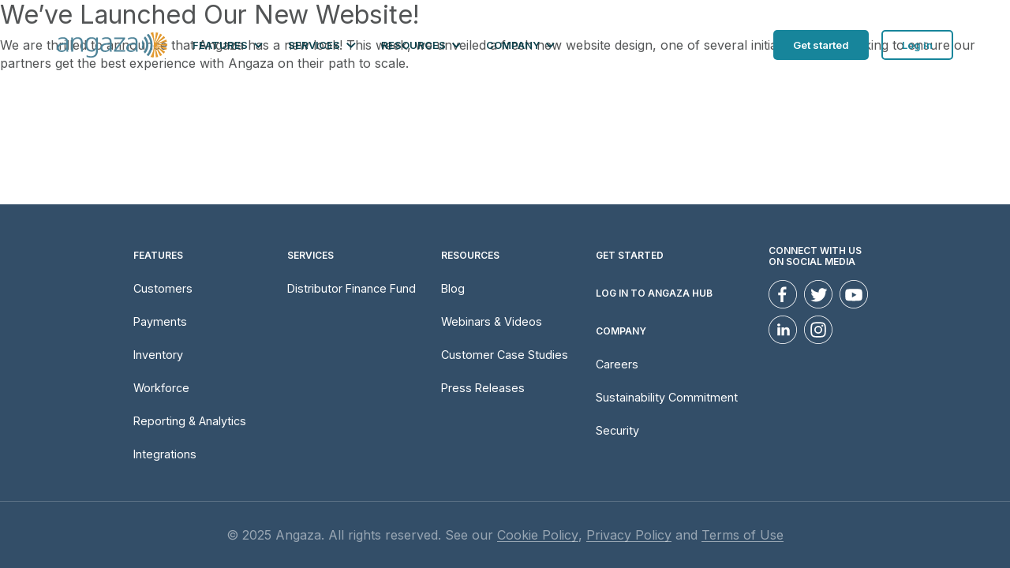

--- FILE ---
content_type: text/html; charset=UTF-8
request_url: https://www.angaza.com/tag/company/
body_size: 80850
content:
<!doctype html>
<!--[if lt IE 7]><html class="no-js lt-ie9 lt-ie8 lt-ie7" lang="en"> <![endif]-->
<!--[if IE 7]><html class="no-js lt-ie9 lt-ie8" lang="en"> <![endif]-->
<!--[if IE 8]><html class="no-js lt-ie9" lang="en"> <![endif]-->
<!--[if IE 9 ]><html class="ie9 no-js"> <![endif]-->
<!--[if (gt IE 9)|!(IE)]><!--> <html lang="en-US" class="no-js"> <!--<![endif]-->

<head>

  
  <link rel="icon" href="https://www.angaza.com/wp-content/uploads/2021/06/cropped-sunburst_large-32x32.png" sizes="32x32" />
<link rel="icon" href="https://www.angaza.com/wp-content/uploads/2021/06/cropped-sunburst_large-192x192.png" sizes="192x192" />
<link rel="apple-touch-icon" href="https://www.angaza.com/wp-content/uploads/2021/06/cropped-sunburst_large-180x180.png" />
<meta name="msapplication-TileImage" content="https://www.angaza.com/wp-content/uploads/2021/06/cropped-sunburst_large-270x270.png" />

  <link rel="dns-prefetch" href="//www.google-analytics.com">

  <link rel="preconnect" href="https://use.typekit.net" crossorigin>
  <link rel="preconnect" href="https://fonts.googleapis.com" crossorigin>
  <link rel="preconnect" href="https://ajax.googleapis.com" crossorigin>

  <meta charset="UTF-8">

  <meta http-equiv="X-UA-Compatible" content="IE=edge,chrome=1">
  <meta name="viewport" content="width=device-width, initial-scale=1.0">
  <meta name="author" content="Daymarker Digital">
  <meta http-equiv="Expires" content="7" />

  <link rel="preload" href="https://use.typekit.net/vsm3azw.js" as="script">
  <link rel="preload" href="https://www.angaza.com/wp-content/themes/angaza/style.css" as="style" onload="this.rel='stylesheet'">
  <link rel="preload" href="https://www.angaza.com/wp-content/themes/angaza/assets/DaymarkerDigital.min.js" as="script">

  <!-- Preload Fonts --><!-- SEO --><!-- Yoast Plugin IS ACTIVE! --><!-- Main Styles --><style>@font-face{font-family:system-ui;font-style:normal;font-weight:600;src:local(".SFNS-Regular"),local(".SFNSText-Regular"),local(".HelveticaNeueDeskInterface-Regular"),local(".LucidaGrandeUI"),local("Segoe UI"),local("Ubuntu"),local("Roboto-Regular"),local("DroidSans"),local("Tahoma")}:root{--theme-gutter: 24px;--theme-white: #ffffff;--theme-black: #000000;--theme-dark-grey: #525455;--theme-sans-serif: sans-serif;--theme-sans-serif--inter: Inter, sans-serif;--theme-sans-serif--proxima-nova: proxima-nova, system-ui;--theme-serif: serif;--theme-header-height: 80px;--theme-header-height--sm: 80px;--theme-header-height--md: 90px;--theme-header-height--lg: 114px;--theme-header-height--xl: 114px;--theme-header-height--xxl: 114px;--section-margin-bottom: 40px;--section-margin-bottom--sm: 40px;--section-margin-bottom--md: 40px;--section-margin-bottom--lg: 65px;--section-margin-bottom--xl: 65px;--section-margin-bottom--xxl: 65px;--section-padding: 36px;--section-padding--sm: 46px;--section-padding--md: 56px;--section-padding--lg: 56px;--section-padding--xl: 66px;--section-padding--xxl: 76px}/*!
 * Bootstrap v4.4.1 (https://getbootstrap.com/)
 * Copyright 2011-2019 The Bootstrap Authors
 * Copyright 2011-2019 Twitter, Inc.
 * Licensed under MIT (https://github.com/twbs/bootstrap/blob/master/LICENSE)
 */:root{--blue: #007bff;--indigo: #6610f2;--purple: #6f42c1;--pink: #e83e8c;--red: #dc3545;--orange: #fd7e14;--yellow: #ffc107;--green: #28a745;--teal: #20c997;--cyan: #17a2b8;--white: #fff;--gray: #6c757d;--gray-dark: #343a40;--primary: #007bff;--secondary: #6c757d;--success: #28a745;--info: #17a2b8;--warning: #ffc107;--danger: #dc3545;--light: #f8f9fa;--dark: #343a40;--breakpoint-xs: 0;--breakpoint-sm: 576px;--breakpoint-md: 768px;--breakpoint-lg: 992px;--breakpoint-xl: 1200px;--breakpoint-xxl: 1400px;--font-family-sans-serif: -apple-system, BlinkMacSystemFont, "Segoe UI", Roboto, "Helvetica Neue", Arial, "Noto Sans", sans-serif, "Apple Color Emoji", "Segoe UI Emoji", "Segoe UI Symbol", "Noto Color Emoji";--font-family-monospace: SFMono-Regular, Menlo, Monaco, Consolas, "Liberation Mono", "Courier New", monospace}*,*::before,*::after{box-sizing:border-box}html{font-family:sans-serif;line-height:1.15;-webkit-text-size-adjust:100%;-webkit-tap-highlight-color:rgba(0,0,0,0)}article,aside,figcaption,figure,footer,header,hgroup,main,nav,section{display:block}body{margin:0;font-family:-apple-system,BlinkMacSystemFont,"Segoe UI",Roboto,"Helvetica Neue",Arial,"Noto Sans",sans-serif,"Apple Color Emoji","Segoe UI Emoji","Segoe UI Symbol","Noto Color Emoji";font-size:1rem;font-weight:400;line-height:1.5;color:#212529;text-align:left;background-color:#fff}[tabindex="-1"]:focus:not(:focus-visible){outline:0 !important}hr{box-sizing:content-box;height:0;overflow:visible}h1,h2,h3,h4,h5,h6{margin-top:0;margin-bottom:.5rem}p{margin-top:0;margin-bottom:1rem}abbr[title],abbr[data-original-title]{text-decoration:underline;-webkit-text-decoration:underline dotted;text-decoration:underline dotted;cursor:help;border-bottom:0;-webkit-text-decoration-skip-ink:none;text-decoration-skip-ink:none}address{margin-bottom:1rem;font-style:normal;line-height:inherit}ol,ul,dl{margin-top:0;margin-bottom:1rem}ol ol,ul ul,ol ul,ul ol{margin-bottom:0}dt{font-weight:700}dd{margin-bottom:.5rem;margin-left:0}blockquote{margin:0 0 1rem}b,strong{font-weight:bolder}small{font-size:80%}sub,sup{position:relative;font-size:75%;line-height:0;vertical-align:baseline}sub{bottom:-0.25em}sup{top:-0.5em}a{color:#007bff;text-decoration:none;background-color:transparent}a:hover{color:#0056b3;text-decoration:underline}a:not([href]){color:inherit;text-decoration:none}a:not([href]):hover{color:inherit;text-decoration:none}pre,code,kbd,samp{font-family:SFMono-Regular,Menlo,Monaco,Consolas,"Liberation Mono","Courier New",monospace;font-size:1em}pre{margin-top:0;margin-bottom:1rem;overflow:auto}figure{margin:0 0 1rem}img{vertical-align:middle;border-style:none}svg{overflow:hidden;vertical-align:middle}table{border-collapse:collapse}caption{padding-top:.75rem;padding-bottom:.75rem;color:#6c757d;text-align:left;caption-side:bottom}th{text-align:inherit}label{display:inline-block;margin-bottom:.5rem}button{border-radius:0}button:focus{outline:1px dotted;outline:5px auto -webkit-focus-ring-color}input,button,select,optgroup,textarea{margin:0;font-family:inherit;font-size:inherit;line-height:inherit}button,input{overflow:visible}button,select{text-transform:none}select{word-wrap:normal}button,[type=button],[type=reset],[type=submit]{-webkit-appearance:button}button:not(:disabled),[type=button]:not(:disabled),[type=reset]:not(:disabled),[type=submit]:not(:disabled){cursor:pointer}button::-moz-focus-inner,[type=button]::-moz-focus-inner,[type=reset]::-moz-focus-inner,[type=submit]::-moz-focus-inner{padding:0;border-style:none}input[type=radio],input[type=checkbox]{box-sizing:border-box;padding:0}input[type=date],input[type=time],input[type=datetime-local],input[type=month]{-webkit-appearance:listbox}textarea{overflow:auto;resize:vertical}fieldset{min-width:0;padding:0;margin:0;border:0}legend{display:block;width:100%;max-width:100%;padding:0;margin-bottom:.5rem;font-size:1.5rem;line-height:inherit;color:inherit;white-space:normal}progress{vertical-align:baseline}[type=number]::-webkit-inner-spin-button,[type=number]::-webkit-outer-spin-button{height:auto}[type=search]{outline-offset:-2px;-webkit-appearance:none}[type=search]::-webkit-search-decoration{-webkit-appearance:none}::-webkit-file-upload-button{font:inherit;-webkit-appearance:button}output{display:inline-block}summary{display:list-item;cursor:pointer}template{display:none}[hidden]{display:none !important}h1,h2,h3,h4,h5,h6,.h1,.h2,.h3,.h4,.h5,.h6{margin-bottom:.5rem;font-weight:500;line-height:1.2}h1,.h1{font-size:2.5rem}h2,.h2{font-size:2rem}h3,.h3{font-size:1.75rem}h4,.h4{font-size:1.5rem}h5,.h5{font-size:1.25rem}h6,.h6{font-size:1rem}.lead{font-size:1.25rem;font-weight:300}.display-1{font-size:6rem;font-weight:300;line-height:1.2}.display-2{font-size:5.5rem;font-weight:300;line-height:1.2}.display-3{font-size:4.5rem;font-weight:300;line-height:1.2}.display-4{font-size:3.5rem;font-weight:300;line-height:1.2}hr{margin-top:1rem;margin-bottom:1rem;border:0;border-top:1px solid rgba(0,0,0,.1)}small,.small{font-size:80%;font-weight:400}mark,.mark{padding:.2em;background-color:#fcf8e3}.list-unstyled{padding-left:0;list-style:none}.list-inline{padding-left:0;list-style:none}.list-inline-item{display:inline-block}.list-inline-item:not(:last-child){margin-right:.5rem}.initialism{font-size:90%;text-transform:uppercase}.blockquote{margin-bottom:1rem;font-size:1.25rem}.blockquote-footer{display:block;font-size:80%;color:#6c757d}.blockquote-footer::before{content:"— "}.img-fluid{max-width:100%;height:auto}.img-thumbnail{padding:.25rem;background-color:#fff;border:1px solid #dee2e6;border-radius:.25rem;max-width:100%;height:auto}.figure{display:inline-block}.figure-img{margin-bottom:.5rem;line-height:1}.figure-caption{font-size:90%;color:#6c757d}code{font-size:87.5%;color:#e83e8c;word-wrap:break-word}a>code{color:inherit}kbd{padding:.2rem .4rem;font-size:87.5%;color:#fff;background-color:#212529;border-radius:.2rem}kbd kbd{padding:0;font-size:100%;font-weight:700}pre{display:block;font-size:87.5%;color:#212529}pre code{font-size:inherit;color:inherit;word-break:normal}.pre-scrollable{max-height:340px;overflow-y:scroll}.container{padding-right:12px;padding-left:12px;width:95%;margin-right:auto;margin-left:auto}@media(min-width: 567px){.container{max-width:540px;width:100%}}@media(min-width: 768px){.container{max-width:740px}}@media(min-width: 992px){.container{max-width:960px}}@media(min-width: 1200px){.container{max-width:1160px}}@media(min-width: 1400px){.container{max-width:1360px}}.container-fluid,.container-sm,.container-md,.container-lg,.container-xl,.container-xxl{padding-right:12px;padding-left:12px;width:90%;margin-right:auto;margin-left:auto}@media(min-width: 567px){.container,.container-sm{max-width:540px;width:100%}}@media(min-width: 768px){.container,.container-sm,.container-md{max-width:740px;width:100%}}@media(min-width: 992px){.container,.container-sm,.container-md,.container-lg{max-width:960px;width:100%}}@media(min-width: 1200px){.container,.container-sm,.container-md,.container-lg,.container-xl{max-width:1160px;width:100%}}@media(min-width: 1400px){.container,.container-sm,.container-md,.container-lg,.container-xl,.container-xxl{max-width:1360px;width:100%}}.row{margin-right:-12px;margin-left:-12px;display:-webkit-flex;display:flex;-webkit-flex-wrap:wrap;flex-wrap:wrap}.no-gutters{margin-right:0;margin-left:0}.no-gutters>.col,.no-gutters>[class*=col-]{padding-right:0;padding-left:0}.col-1,.col-2,.col-3,.col-4,.col-5,.col-6,.col-7,.col-8,.col-9,.col-10,.col-11,.col-12,.col,.col-auto,.col-sm-1,.col-sm-2,.col-sm-3,.col-sm-4,.col-sm-5,.col-sm-6,.col-sm-7,.col-sm-8,.col-sm-9,.col-sm-10,.col-sm-11,.col-sm-12,.col-sm,.col-sm-auto,.col-md-1,.col-md-2,.col-md-3,.col-md-4,.col-md-5,.col-md-6,.col-md-7,.col-md-8,.col-md-9,.col-md-10,.col-md-11,.col-md-12,.col-md,.col-md-auto,.col-lg-1,.col-lg-2,.col-lg-3,.col-lg-4,.col-lg-5,.col-lg-6,.col-lg-7,.col-lg-8,.col-lg-9,.col-lg-10,.col-lg-11,.col-lg-12,.col-lg,.col-lg-auto,.col-xl-1,.col-xl-2,.col-xl-3,.col-xl-4,.col-xl-5,.col-xl-6,.col-xl-7,.col-xl-8,.col-xl-9,.col-xl-10,.col-xl-11,.col-xl-12,.col-xl,.col-xl-auto,.col-xxl-1,.col-xxl-2,.col-xxl-3,.col-xxl-4,.col-xxl-5,.col-xxl-6,.col-xxl-7,.col-xxl-8,.col-xxl-9,.col-xxl-10,.col-xxl-11,.col-xxl-12,.col-xl,.col-xxl-auto{padding-right:12px;padding-left:12px;position:relative;width:100%}.col{-webkit-flex-basis:0;flex-basis:0;-webkit-flex-grow:1;flex-grow:1;max-width:100%}.row-cols-1>*{-webkit-flex:0 0 100%;flex:0 0 100%;max-width:100%}.row-cols-2>*{-webkit-flex:0 0 50%;flex:0 0 50%;max-width:50%}.row-cols-3>*{-webkit-flex:0 0 33.333333%;flex:0 0 33.333333%;max-width:33.333333%}.row-cols-4>*{-webkit-flex:0 0 25%;flex:0 0 25%;max-width:25%}.row-cols-5>*{-webkit-flex:0 0 20%;flex:0 0 20%;max-width:20%}.row-cols-6>*{-webkit-flex:0 0 16.666667%;flex:0 0 16.666667%;max-width:16.666667%}.col-auto{-webkit-flex:0 0 auto;flex:0 0 auto;width:auto;max-width:100%}.col-1{-webkit-flex:0 0 8.333333%;flex:0 0 8.333333%;max-width:8.333333%}.col-2{-webkit-flex:0 0 16.666667%;flex:0 0 16.666667%;max-width:16.666667%}.col-3{-webkit-flex:0 0 25%;flex:0 0 25%;max-width:25%}.col-4{-webkit-flex:0 0 33.333333%;flex:0 0 33.333333%;max-width:33.333333%}.col-5{-webkit-flex:0 0 41.666667%;flex:0 0 41.666667%;max-width:41.666667%}.col-6{-webkit-flex:0 0 50%;flex:0 0 50%;max-width:50%}.col-7{-webkit-flex:0 0 58.333333%;flex:0 0 58.333333%;max-width:58.333333%}.col-8{-webkit-flex:0 0 66.666667%;flex:0 0 66.666667%;max-width:66.666667%}.col-9{-webkit-flex:0 0 75%;flex:0 0 75%;max-width:75%}.col-10{-webkit-flex:0 0 83.333333%;flex:0 0 83.333333%;max-width:83.333333%}.col-11{-webkit-flex:0 0 91.666667%;flex:0 0 91.666667%;max-width:91.666667%}.col-12{-webkit-flex:0 0 100%;flex:0 0 100%;max-width:100%}.order-first{-webkit-order:-1;order:-1}.order-last{-webkit-order:13;order:13}.order-0{-webkit-order:0;order:0}.order-1{-webkit-order:1;order:1}.order-2{-webkit-order:2;order:2}.order-3{-webkit-order:3;order:3}.order-4{-webkit-order:4;order:4}.order-5{-webkit-order:5;order:5}.order-6{-webkit-order:6;order:6}.order-7{-webkit-order:7;order:7}.order-8{-webkit-order:8;order:8}.order-9{-webkit-order:9;order:9}.order-10{-webkit-order:10;order:10}.order-11{-webkit-order:11;order:11}.order-12{-webkit-order:12;order:12}.offset-1{margin-left:8.333333%}.offset-2{margin-left:16.666667%}.offset-3{margin-left:25%}.offset-4{margin-left:33.333333%}.offset-5{margin-left:41.666667%}.offset-6{margin-left:50%}.offset-7{margin-left:58.333333%}.offset-8{margin-left:66.666667%}.offset-9{margin-left:75%}.offset-10{margin-left:83.333333%}.offset-11{margin-left:91.666667%}@media(min-width: 567px){.col-sm{-webkit-flex-basis:0;flex-basis:0;-webkit-flex-grow:1;flex-grow:1;max-width:100%}.row-cols-sm-1>*{-webkit-flex:0 0 100%;flex:0 0 100%;max-width:100%}.row-cols-sm-2>*{-webkit-flex:0 0 50%;flex:0 0 50%;max-width:50%}.row-cols-sm-3>*{-webkit-flex:0 0 33.333333%;flex:0 0 33.333333%;max-width:33.333333%}.row-cols-sm-4>*{-webkit-flex:0 0 25%;flex:0 0 25%;max-width:25%}.row-cols-sm-5>*{-webkit-flex:0 0 20%;flex:0 0 20%;max-width:20%}.row-cols-sm-6>*{-webkit-flex:0 0 16.666667%;flex:0 0 16.666667%;max-width:16.666667%}.col-sm-auto{-webkit-flex:0 0 auto;flex:0 0 auto;width:auto;max-width:100%}.col-sm-1{-webkit-flex:0 0 8.333333%;flex:0 0 8.333333%;max-width:8.333333%}.col-sm-2{-webkit-flex:0 0 16.666667%;flex:0 0 16.666667%;max-width:16.666667%}.col-sm-3{-webkit-flex:0 0 25%;flex:0 0 25%;max-width:25%}.col-sm-4{-webkit-flex:0 0 33.333333%;flex:0 0 33.333333%;max-width:33.333333%}.col-sm-5{-webkit-flex:0 0 41.666667%;flex:0 0 41.666667%;max-width:41.666667%}.col-sm-6{-webkit-flex:0 0 50%;flex:0 0 50%;max-width:50%}.col-sm-7{-webkit-flex:0 0 58.333333%;flex:0 0 58.333333%;max-width:58.333333%}.col-sm-8{-webkit-flex:0 0 66.666667%;flex:0 0 66.666667%;max-width:66.666667%}.col-sm-9{-webkit-flex:0 0 75%;flex:0 0 75%;max-width:75%}.col-sm-10{-webkit-flex:0 0 83.333333%;flex:0 0 83.333333%;max-width:83.333333%}.col-sm-11{-webkit-flex:0 0 91.666667%;flex:0 0 91.666667%;max-width:91.666667%}.col-sm-12{-webkit-flex:0 0 100%;flex:0 0 100%;max-width:100%}.order-sm-first{-webkit-order:-1;order:-1}.order-sm-last{-webkit-order:13;order:13}.order-sm-0{-webkit-order:0;order:0}.order-sm-1{-webkit-order:1;order:1}.order-sm-2{-webkit-order:2;order:2}.order-sm-3{-webkit-order:3;order:3}.order-sm-4{-webkit-order:4;order:4}.order-sm-5{-webkit-order:5;order:5}.order-sm-6{-webkit-order:6;order:6}.order-sm-7{-webkit-order:7;order:7}.order-sm-8{-webkit-order:8;order:8}.order-sm-9{-webkit-order:9;order:9}.order-sm-10{-webkit-order:10;order:10}.order-sm-11{-webkit-order:11;order:11}.order-sm-12{-webkit-order:12;order:12}.offset-sm-0{margin-left:0}.offset-sm-1{margin-left:8.333333%}.offset-sm-2{margin-left:16.666667%}.offset-sm-3{margin-left:25%}.offset-sm-4{margin-left:33.333333%}.offset-sm-5{margin-left:41.666667%}.offset-sm-6{margin-left:50%}.offset-sm-7{margin-left:58.333333%}.offset-sm-8{margin-left:66.666667%}.offset-sm-9{margin-left:75%}.offset-sm-10{margin-left:83.333333%}.offset-sm-11{margin-left:91.666667%}}@media(min-width: 768px){.col-md{-webkit-flex-basis:0;flex-basis:0;-webkit-flex-grow:1;flex-grow:1;max-width:100%}.row-cols-md-1>*{-webkit-flex:0 0 100%;flex:0 0 100%;max-width:100%}.row-cols-md-2>*{-webkit-flex:0 0 50%;flex:0 0 50%;max-width:50%}.row-cols-md-3>*{-webkit-flex:0 0 33.333333%;flex:0 0 33.333333%;max-width:33.333333%}.row-cols-md-4>*{-webkit-flex:0 0 25%;flex:0 0 25%;max-width:25%}.row-cols-md-5>*{-webkit-flex:0 0 20%;flex:0 0 20%;max-width:20%}.row-cols-md-6>*{-webkit-flex:0 0 16.666667%;flex:0 0 16.666667%;max-width:16.666667%}.col-md-auto{-webkit-flex:0 0 auto;flex:0 0 auto;width:auto;max-width:100%}.col-md-1{-webkit-flex:0 0 8.333333%;flex:0 0 8.333333%;max-width:8.333333%}.col-md-2{-webkit-flex:0 0 16.666667%;flex:0 0 16.666667%;max-width:16.666667%}.col-md-3{-webkit-flex:0 0 25%;flex:0 0 25%;max-width:25%}.col-md-4{-webkit-flex:0 0 33.333333%;flex:0 0 33.333333%;max-width:33.333333%}.col-md-5{-webkit-flex:0 0 41.666667%;flex:0 0 41.666667%;max-width:41.666667%}.col-md-6{-webkit-flex:0 0 50%;flex:0 0 50%;max-width:50%}.col-md-7{-webkit-flex:0 0 58.333333%;flex:0 0 58.333333%;max-width:58.333333%}.col-md-8{-webkit-flex:0 0 66.666667%;flex:0 0 66.666667%;max-width:66.666667%}.col-md-9{-webkit-flex:0 0 75%;flex:0 0 75%;max-width:75%}.col-md-10{-webkit-flex:0 0 83.333333%;flex:0 0 83.333333%;max-width:83.333333%}.col-md-11{-webkit-flex:0 0 91.666667%;flex:0 0 91.666667%;max-width:91.666667%}.col-md-12{-webkit-flex:0 0 100%;flex:0 0 100%;max-width:100%}.order-md-first{-webkit-order:-1;order:-1}.order-md-last{-webkit-order:13;order:13}.order-md-0{-webkit-order:0;order:0}.order-md-1{-webkit-order:1;order:1}.order-md-2{-webkit-order:2;order:2}.order-md-3{-webkit-order:3;order:3}.order-md-4{-webkit-order:4;order:4}.order-md-5{-webkit-order:5;order:5}.order-md-6{-webkit-order:6;order:6}.order-md-7{-webkit-order:7;order:7}.order-md-8{-webkit-order:8;order:8}.order-md-9{-webkit-order:9;order:9}.order-md-10{-webkit-order:10;order:10}.order-md-11{-webkit-order:11;order:11}.order-md-12{-webkit-order:12;order:12}.offset-md-0{margin-left:0}.offset-md-1{margin-left:8.333333%}.offset-md-2{margin-left:16.666667%}.offset-md-3{margin-left:25%}.offset-md-4{margin-left:33.333333%}.offset-md-5{margin-left:41.666667%}.offset-md-6{margin-left:50%}.offset-md-7{margin-left:58.333333%}.offset-md-8{margin-left:66.666667%}.offset-md-9{margin-left:75%}.offset-md-10{margin-left:83.333333%}.offset-md-11{margin-left:91.666667%}}@media(min-width: 992px){.col-lg{-webkit-flex-basis:0;flex-basis:0;-webkit-flex-grow:1;flex-grow:1;max-width:100%}.row-cols-lg-1>*{-webkit-flex:0 0 100%;flex:0 0 100%;max-width:100%}.row-cols-lg-2>*{-webkit-flex:0 0 50%;flex:0 0 50%;max-width:50%}.row-cols-lg-3>*{-webkit-flex:0 0 33.333333%;flex:0 0 33.333333%;max-width:33.333333%}.row-cols-lg-4>*{-webkit-flex:0 0 25%;flex:0 0 25%;max-width:25%}.row-cols-lg-5>*{-webkit-flex:0 0 20%;flex:0 0 20%;max-width:20%}.row-cols-lg-6>*{-webkit-flex:0 0 16.666667%;flex:0 0 16.666667%;max-width:16.666667%}.col-lg-auto{-webkit-flex:0 0 auto;flex:0 0 auto;width:auto;max-width:100%}.col-lg-1{-webkit-flex:0 0 8.333333%;flex:0 0 8.333333%;max-width:8.333333%}.col-lg-2{-webkit-flex:0 0 16.666667%;flex:0 0 16.666667%;max-width:16.666667%}.col-lg-3{-webkit-flex:0 0 25%;flex:0 0 25%;max-width:25%}.col-lg-4{-webkit-flex:0 0 33.333333%;flex:0 0 33.333333%;max-width:33.333333%}.col-lg-5{-webkit-flex:0 0 41.666667%;flex:0 0 41.666667%;max-width:41.666667%}.col-lg-6{-webkit-flex:0 0 50%;flex:0 0 50%;max-width:50%}.col-lg-7{-webkit-flex:0 0 58.333333%;flex:0 0 58.333333%;max-width:58.333333%}.col-lg-8{-webkit-flex:0 0 66.666667%;flex:0 0 66.666667%;max-width:66.666667%}.col-lg-9{-webkit-flex:0 0 75%;flex:0 0 75%;max-width:75%}.col-lg-10{-webkit-flex:0 0 83.333333%;flex:0 0 83.333333%;max-width:83.333333%}.col-lg-11{-webkit-flex:0 0 91.666667%;flex:0 0 91.666667%;max-width:91.666667%}.col-lg-12{-webkit-flex:0 0 100%;flex:0 0 100%;max-width:100%}.order-lg-first{-webkit-order:-1;order:-1}.order-lg-last{-webkit-order:13;order:13}.order-lg-0{-webkit-order:0;order:0}.order-lg-1{-webkit-order:1;order:1}.order-lg-2{-webkit-order:2;order:2}.order-lg-3{-webkit-order:3;order:3}.order-lg-4{-webkit-order:4;order:4}.order-lg-5{-webkit-order:5;order:5}.order-lg-6{-webkit-order:6;order:6}.order-lg-7{-webkit-order:7;order:7}.order-lg-8{-webkit-order:8;order:8}.order-lg-9{-webkit-order:9;order:9}.order-lg-10{-webkit-order:10;order:10}.order-lg-11{-webkit-order:11;order:11}.order-lg-12{-webkit-order:12;order:12}.offset-lg-0{margin-left:0}.offset-lg-1{margin-left:8.333333%}.offset-lg-2{margin-left:16.666667%}.offset-lg-3{margin-left:25%}.offset-lg-4{margin-left:33.333333%}.offset-lg-5{margin-left:41.666667%}.offset-lg-6{margin-left:50%}.offset-lg-7{margin-left:58.333333%}.offset-lg-8{margin-left:66.666667%}.offset-lg-9{margin-left:75%}.offset-lg-10{margin-left:83.333333%}.offset-lg-11{margin-left:91.666667%}}@media(min-width: 1200px){.col-xl{-webkit-flex-basis:0;flex-basis:0;-webkit-flex-grow:1;flex-grow:1;max-width:100%}.row-cols-xl-1>*{-webkit-flex:0 0 100%;flex:0 0 100%;max-width:100%}.row-cols-xl-2>*{-webkit-flex:0 0 50%;flex:0 0 50%;max-width:50%}.row-cols-xl-3>*{-webkit-flex:0 0 33.333333%;flex:0 0 33.333333%;max-width:33.333333%}.row-cols-xl-4>*{-webkit-flex:0 0 25%;flex:0 0 25%;max-width:25%}.row-cols-xl-5>*{-webkit-flex:0 0 20%;flex:0 0 20%;max-width:20%}.row-cols-xl-6>*{-webkit-flex:0 0 16.666667%;flex:0 0 16.666667%;max-width:16.666667%}.col-xl-auto{-webkit-flex:0 0 auto;flex:0 0 auto;width:auto;max-width:100%}.col-xl-1{-webkit-flex:0 0 8.333333%;flex:0 0 8.333333%;max-width:8.333333%}.col-xl-2{-webkit-flex:0 0 16.666667%;flex:0 0 16.666667%;max-width:16.666667%}.col-xl-3{-webkit-flex:0 0 25%;flex:0 0 25%;max-width:25%}.col-xl-4{-webkit-flex:0 0 33.333333%;flex:0 0 33.333333%;max-width:33.333333%}.col-xl-5{-webkit-flex:0 0 41.666667%;flex:0 0 41.666667%;max-width:41.666667%}.col-xl-6{-webkit-flex:0 0 50%;flex:0 0 50%;max-width:50%}.col-xl-7{-webkit-flex:0 0 58.333333%;flex:0 0 58.333333%;max-width:58.333333%}.col-xl-8{-webkit-flex:0 0 66.666667%;flex:0 0 66.666667%;max-width:66.666667%}.col-xl-9{-webkit-flex:0 0 75%;flex:0 0 75%;max-width:75%}.col-xl-10{-webkit-flex:0 0 83.333333%;flex:0 0 83.333333%;max-width:83.333333%}.col-xl-11{-webkit-flex:0 0 91.666667%;flex:0 0 91.666667%;max-width:91.666667%}.col-xl-12{-webkit-flex:0 0 100%;flex:0 0 100%;max-width:100%}.order-xl-first{-webkit-order:-1;order:-1}.order-xl-last{-webkit-order:13;order:13}.order-xl-0{-webkit-order:0;order:0}.order-xl-1{-webkit-order:1;order:1}.order-xl-2{-webkit-order:2;order:2}.order-xl-3{-webkit-order:3;order:3}.order-xl-4{-webkit-order:4;order:4}.order-xl-5{-webkit-order:5;order:5}.order-xl-6{-webkit-order:6;order:6}.order-xl-7{-webkit-order:7;order:7}.order-xl-8{-webkit-order:8;order:8}.order-xl-9{-webkit-order:9;order:9}.order-xl-10{-webkit-order:10;order:10}.order-xl-11{-webkit-order:11;order:11}.order-xl-12{-webkit-order:12;order:12}.offset-xl-0{margin-left:0}.offset-xl-1{margin-left:8.333333%}.offset-xl-2{margin-left:16.666667%}.offset-xl-3{margin-left:25%}.offset-xl-4{margin-left:33.333333%}.offset-xl-5{margin-left:41.666667%}.offset-xl-6{margin-left:50%}.offset-xl-7{margin-left:58.333333%}.offset-xl-8{margin-left:66.666667%}.offset-xl-9{margin-left:75%}.offset-xl-10{margin-left:83.333333%}.offset-xl-11{margin-left:91.666667%}}@media(min-width: 1400px){.col-xxl{-webkit-flex-basis:0;flex-basis:0;-webkit-flex-grow:1;flex-grow:1;max-width:100%}.row-cols-xxl-1>*{-webkit-flex:0 0 100%;flex:0 0 100%;max-width:100%}.row-cols-xxl-2>*{-webkit-flex:0 0 50%;flex:0 0 50%;max-width:50%}.row-cols-xxl-3>*{-webkit-flex:0 0 33.333333%;flex:0 0 33.333333%;max-width:33.333333%}.row-cols-xxl-4>*{-webkit-flex:0 0 25%;flex:0 0 25%;max-width:25%}.row-cols-xxl-5>*{-webkit-flex:0 0 20%;flex:0 0 20%;max-width:20%}.row-cols-xxl-6>*{-webkit-flex:0 0 16.666667%;flex:0 0 16.666667%;max-width:16.666667%}.col-xxl-auto{-webkit-flex:0 0 auto;flex:0 0 auto;width:auto;max-width:100%}.col-xxl-1{-webkit-flex:0 0 8.333333%;flex:0 0 8.333333%;max-width:8.333333%}.col-xxl-2{-webkit-flex:0 0 16.666667%;flex:0 0 16.666667%;max-width:16.666667%}.col-xxl-3{-webkit-flex:0 0 25%;flex:0 0 25%;max-width:25%}.col-xxl-4{-webkit-flex:0 0 33.333333%;flex:0 0 33.333333%;max-width:33.333333%}.col-xxl-5{-webkit-flex:0 0 41.666667%;flex:0 0 41.666667%;max-width:41.666667%}.col-xxl-6{-webkit-flex:0 0 50%;flex:0 0 50%;max-width:50%}.col-xxl-7{-webkit-flex:0 0 58.333333%;flex:0 0 58.333333%;max-width:58.333333%}.col-xxl-8{-webkit-flex:0 0 66.666667%;flex:0 0 66.666667%;max-width:66.666667%}.col-xxl-9{-webkit-flex:0 0 75%;flex:0 0 75%;max-width:75%}.col-xxl-10{-webkit-flex:0 0 83.333333%;flex:0 0 83.333333%;max-width:83.333333%}.col-xxl-11{-webkit-flex:0 0 91.666667%;flex:0 0 91.666667%;max-width:91.666667%}.col-xxl-12{-webkit-flex:0 0 100%;flex:0 0 100%;max-width:100%}.order-xxl-first{-webkit-order:-1;order:-1}.order-xxl-last{-webkit-order:13;order:13}.order-xxl-0{-webkit-order:0;order:0}.order-xxl-1{-webkit-order:1;order:1}.order-xxl-2{-webkit-order:2;order:2}.order-xxl-3{-webkit-order:3;order:3}.order-xxl-4{-webkit-order:4;order:4}.order-xxl-5{-webkit-order:5;order:5}.order-xxl-6{-webkit-order:6;order:6}.order-xxl-7{-webkit-order:7;order:7}.order-xxl-8{-webkit-order:8;order:8}.order-xxl-9{-webkit-order:9;order:9}.order-xxl-10{-webkit-order:10;order:10}.order-xxl-11{-webkit-order:11;order:11}.order-xxl-12{-webkit-order:12;order:12}.offset-xxl-0{margin-left:0}.offset-xxl-1{margin-left:8.333333%}.offset-xxl-2{margin-left:16.666667%}.offset-xxl-3{margin-left:25%}.offset-xxl-4{margin-left:33.333333%}.offset-xxl-5{margin-left:41.666667%}.offset-xxl-6{margin-left:50%}.offset-xxl-7{margin-left:58.333333%}.offset-xxl-8{margin-left:66.666667%}.offset-xxl-9{margin-left:75%}.offset-xxl-10{margin-left:83.333333%}.offset-xxl-11{margin-left:91.666667%}}.table{width:100%;margin-bottom:1rem;color:#212529}.table th,.table td{padding:.75rem;vertical-align:top;border-top:1px solid #dee2e6}.table thead th{vertical-align:bottom;border-bottom:2px solid #dee2e6}.table tbody+tbody{border-top:2px solid #dee2e6}.table-sm th,.table-sm td{padding:.3rem}.table-bordered{border:1px solid #dee2e6}.table-bordered th,.table-bordered td{border:1px solid #dee2e6}.table-bordered thead th,.table-bordered thead td{border-bottom-width:2px}.table-borderless th,.table-borderless td,.table-borderless thead th,.table-borderless tbody+tbody{border:0}.table-striped tbody tr:nth-of-type(odd){background-color:rgba(0,0,0,.05)}.table-hover tbody tr:hover{color:#212529;background-color:rgba(0,0,0,.075)}.table-primary,.table-primary>th,.table-primary>td{background-color:#b8daff}.table-primary th,.table-primary td,.table-primary thead th,.table-primary tbody+tbody{border-color:#7abaff}.table-hover .table-primary:hover{background-color:#9fcdff}.table-hover .table-primary:hover>td,.table-hover .table-primary:hover>th{background-color:#9fcdff}.table-secondary,.table-secondary>th,.table-secondary>td{background-color:#d6d8db}.table-secondary th,.table-secondary td,.table-secondary thead th,.table-secondary tbody+tbody{border-color:#b3b7bb}.table-hover .table-secondary:hover{background-color:#c8cbcf}.table-hover .table-secondary:hover>td,.table-hover .table-secondary:hover>th{background-color:#c8cbcf}.table-success,.table-success>th,.table-success>td{background-color:#c3e6cb}.table-success th,.table-success td,.table-success thead th,.table-success tbody+tbody{border-color:#8fd19e}.table-hover .table-success:hover{background-color:#b1dfbb}.table-hover .table-success:hover>td,.table-hover .table-success:hover>th{background-color:#b1dfbb}.table-info,.table-info>th,.table-info>td{background-color:#bee5eb}.table-info th,.table-info td,.table-info thead th,.table-info tbody+tbody{border-color:#86cfda}.table-hover .table-info:hover{background-color:#abdde5}.table-hover .table-info:hover>td,.table-hover .table-info:hover>th{background-color:#abdde5}.table-warning,.table-warning>th,.table-warning>td{background-color:#ffeeba}.table-warning th,.table-warning td,.table-warning thead th,.table-warning tbody+tbody{border-color:#ffdf7e}.table-hover .table-warning:hover{background-color:#ffe8a1}.table-hover .table-warning:hover>td,.table-hover .table-warning:hover>th{background-color:#ffe8a1}.table-danger,.table-danger>th,.table-danger>td{background-color:#f5c6cb}.table-danger th,.table-danger td,.table-danger thead th,.table-danger tbody+tbody{border-color:#ed969e}.table-hover .table-danger:hover{background-color:#f1b0b7}.table-hover .table-danger:hover>td,.table-hover .table-danger:hover>th{background-color:#f1b0b7}.table-light,.table-light>th,.table-light>td{background-color:#fdfdfe}.table-light th,.table-light td,.table-light thead th,.table-light tbody+tbody{border-color:#fbfcfc}.table-hover .table-light:hover{background-color:#ececf6}.table-hover .table-light:hover>td,.table-hover .table-light:hover>th{background-color:#ececf6}.table-dark,.table-dark>th,.table-dark>td{background-color:#c6c8ca}.table-dark th,.table-dark td,.table-dark thead th,.table-dark tbody+tbody{border-color:#95999c}.table-hover .table-dark:hover{background-color:#b9bbbe}.table-hover .table-dark:hover>td,.table-hover .table-dark:hover>th{background-color:#b9bbbe}.table-active,.table-active>th,.table-active>td{background-color:rgba(0,0,0,.075)}.table-hover .table-active:hover{background-color:rgba(0,0,0,.075)}.table-hover .table-active:hover>td,.table-hover .table-active:hover>th{background-color:rgba(0,0,0,.075)}.table .thead-dark th{color:#fff;background-color:#343a40;border-color:#454d55}.table .thead-light th{color:#495057;background-color:#e9ecef;border-color:#dee2e6}.table-dark{color:#fff;background-color:#343a40}.table-dark th,.table-dark td,.table-dark thead th{border-color:#454d55}.table-dark.table-bordered{border:0}.table-dark.table-striped tbody tr:nth-of-type(odd){background-color:rgba(255,255,255,.05)}.table-dark.table-hover tbody tr:hover{color:#fff;background-color:rgba(255,255,255,.075)}@media(max-width: 575.98px){.table-responsive-sm{display:block;width:100%;overflow-x:auto;-webkit-overflow-scrolling:touch}.table-responsive-sm>.table-bordered{border:0}}@media(max-width: 767.98px){.table-responsive-md{display:block;width:100%;overflow-x:auto;-webkit-overflow-scrolling:touch}.table-responsive-md>.table-bordered{border:0}}@media(max-width: 991.98px){.table-responsive-lg{display:block;width:100%;overflow-x:auto;-webkit-overflow-scrolling:touch}.table-responsive-lg>.table-bordered{border:0}}@media(max-width: 1199.98px){.table-responsive-xl{display:block;width:100%;overflow-x:auto;-webkit-overflow-scrolling:touch}.table-responsive-xl>.table-bordered{border:0}}.table-responsive{display:block;width:100%;overflow-x:auto;-webkit-overflow-scrolling:touch}.table-responsive>.table-bordered{border:0}.form-control{display:block;width:100%;height:calc(1.5em + 0.75rem + 2px);padding:.375rem .75rem;font-size:1rem;font-weight:400;line-height:1.5;color:#495057;background-color:#fff;background-clip:padding-box;border:1px solid #ced4da;border-radius:.25rem;transition:border-color .15s ease-in-out,box-shadow .15s ease-in-out}@media(prefers-reduced-motion: reduce){.form-control{transition:none}}.form-control::-ms-expand{background-color:transparent;border:0}.form-control:-moz-focusring{color:transparent;text-shadow:0 0 0 #495057}.form-control:focus{color:#495057;background-color:#fff;border-color:#80bdff;outline:0;box-shadow:0 0 0 .2rem rgba(0,123,255,.25)}.form-control::-webkit-input-placeholder{color:#6c757d;opacity:1}.form-control::-moz-placeholder{color:#6c757d;opacity:1}.form-control:-ms-input-placeholder{color:#6c757d;opacity:1}.form-control::placeholder{color:#6c757d;opacity:1}.form-control:disabled,.form-control[readonly]{background-color:#e9ecef;opacity:1}select.form-control:focus::-ms-value{color:#495057;background-color:#fff}.form-control-file,.form-control-range{display:block;width:100%}.col-form-label{padding-top:calc(0.375rem + 1px);padding-bottom:calc(0.375rem + 1px);margin-bottom:0;font-size:inherit;line-height:1.5}.col-form-label-lg{padding-top:calc(0.5rem + 1px);padding-bottom:calc(0.5rem + 1px);font-size:1.25rem;line-height:1.5}.col-form-label-sm{padding-top:calc(0.25rem + 1px);padding-bottom:calc(0.25rem + 1px);font-size:.875rem;line-height:1.5}.form-control-plaintext{display:block;width:100%;padding:.375rem 0;margin-bottom:0;font-size:1rem;line-height:1.5;color:#212529;background-color:transparent;border:solid transparent;border-width:1px 0}.form-control-plaintext.form-control-sm,.form-control-plaintext.form-control-lg{padding-right:0;padding-left:0}.form-control-sm{height:calc(1.5em + 0.5rem + 2px);padding:.25rem .5rem;font-size:.875rem;line-height:1.5;border-radius:.2rem}.form-control-lg{height:calc(1.5em + 1rem + 2px);padding:.5rem 1rem;font-size:1.25rem;line-height:1.5;border-radius:.3rem}select.form-control[size],select.form-control[multiple]{height:auto}textarea.form-control{height:auto}.form-group{margin-bottom:1rem}.form-text{display:block;margin-top:.25rem}.form-row{display:-webkit-flex;display:flex;-webkit-flex-wrap:wrap;flex-wrap:wrap;margin-right:-5px;margin-left:-5px}.form-row>.col,.form-row>[class*=col-]{padding-right:5px;padding-left:5px}.form-check{position:relative;display:block;padding-left:1.25rem}.form-check-input{position:absolute;margin-top:.3rem;margin-left:-1.25rem}.form-check-input[disabled]~.form-check-label,.form-check-input:disabled~.form-check-label{color:#6c757d}.form-check-label{margin-bottom:0}.form-check-inline{display:-webkit-inline-flex;display:inline-flex;-webkit-align-items:center;align-items:center;padding-left:0;margin-right:.75rem}.form-check-inline .form-check-input{position:static;margin-top:0;margin-right:.3125rem;margin-left:0}.valid-feedback{display:none;width:100%;margin-top:.25rem;font-size:80%;color:#28a745}.valid-tooltip{position:absolute;top:100%;z-index:5;display:none;max-width:100%;padding:.25rem .5rem;margin-top:.1rem;font-size:.875rem;line-height:1.5;color:#fff;background-color:rgba(40,167,69,.9);border-radius:.25rem}.was-validated :valid~.valid-feedback,.was-validated :valid~.valid-tooltip,.is-valid~.valid-feedback,.is-valid~.valid-tooltip{display:block}.was-validated .form-control:valid,.form-control.is-valid{border-color:#28a745;padding-right:calc(1.5em + 0.75rem);background-image:url("data:image/svg+xml,%3csvg xmlns='http://www.w3.org/2000/svg' width='8' height='8' viewBox='0 0 8 8'%3e%3cpath fill='%2328a745' d='M2.3 6.73L.6 4.53c-.4-1.04.46-1.4 1.1-.8l1.1 1.4 3.4-3.8c.6-.63 1.6-.27 1.2.7l-4 4.6c-.43.5-.8.4-1.1.1z'/%3e%3c/svg%3e");background-repeat:no-repeat;background-position:right calc(0.375em + 0.1875rem) center;background-size:calc(0.75em + 0.375rem) calc(0.75em + 0.375rem)}.was-validated .form-control:valid:focus,.form-control.is-valid:focus{border-color:#28a745;box-shadow:0 0 0 .2rem rgba(40,167,69,.25)}.was-validated textarea.form-control:valid,textarea.form-control.is-valid{padding-right:calc(1.5em + 0.75rem);background-position:top calc(0.375em + 0.1875rem) right calc(0.375em + 0.1875rem)}.was-validated .custom-select:valid,.custom-select.is-valid{border-color:#28a745;padding-right:calc(0.75em + 2.3125rem);background:url("data:image/svg+xml,%3csvg xmlns='http://www.w3.org/2000/svg' width='4' height='5' viewBox='0 0 4 5'%3e%3cpath fill='%23343a40' d='M2 0L0 2h4zm0 5L0 3h4z'/%3e%3c/svg%3e") no-repeat right .75rem center/8px 10px,url("data:image/svg+xml,%3csvg xmlns='http://www.w3.org/2000/svg' width='8' height='8' viewBox='0 0 8 8'%3e%3cpath fill='%2328a745' d='M2.3 6.73L.6 4.53c-.4-1.04.46-1.4 1.1-.8l1.1 1.4 3.4-3.8c.6-.63 1.6-.27 1.2.7l-4 4.6c-.43.5-.8.4-1.1.1z'/%3e%3c/svg%3e") #fff no-repeat center right 1.75rem/calc(0.75em + 0.375rem) calc(0.75em + 0.375rem)}.was-validated .custom-select:valid:focus,.custom-select.is-valid:focus{border-color:#28a745;box-shadow:0 0 0 .2rem rgba(40,167,69,.25)}.was-validated .form-check-input:valid~.form-check-label,.form-check-input.is-valid~.form-check-label{color:#28a745}.was-validated .form-check-input:valid~.valid-feedback,.was-validated .form-check-input:valid~.valid-tooltip,.form-check-input.is-valid~.valid-feedback,.form-check-input.is-valid~.valid-tooltip{display:block}.was-validated .custom-control-input:valid~.custom-control-label,.custom-control-input.is-valid~.custom-control-label{color:#28a745}.was-validated .custom-control-input:valid~.custom-control-label::before,.custom-control-input.is-valid~.custom-control-label::before{border-color:#28a745}.was-validated .custom-control-input:valid:checked~.custom-control-label::before,.custom-control-input.is-valid:checked~.custom-control-label::before{border-color:#34ce57;background-color:#34ce57}.was-validated .custom-control-input:valid:focus~.custom-control-label::before,.custom-control-input.is-valid:focus~.custom-control-label::before{box-shadow:0 0 0 .2rem rgba(40,167,69,.25)}.was-validated .custom-control-input:valid:focus:not(:checked)~.custom-control-label::before,.custom-control-input.is-valid:focus:not(:checked)~.custom-control-label::before{border-color:#28a745}.was-validated .custom-file-input:valid~.custom-file-label,.custom-file-input.is-valid~.custom-file-label{border-color:#28a745}.was-validated .custom-file-input:valid:focus~.custom-file-label,.custom-file-input.is-valid:focus~.custom-file-label{border-color:#28a745;box-shadow:0 0 0 .2rem rgba(40,167,69,.25)}.invalid-feedback{display:none;width:100%;margin-top:.25rem;font-size:80%;color:#dc3545}.invalid-tooltip{position:absolute;top:100%;z-index:5;display:none;max-width:100%;padding:.25rem .5rem;margin-top:.1rem;font-size:.875rem;line-height:1.5;color:#fff;background-color:rgba(220,53,69,.9);border-radius:.25rem}.was-validated :invalid~.invalid-feedback,.was-validated :invalid~.invalid-tooltip,.is-invalid~.invalid-feedback,.is-invalid~.invalid-tooltip{display:block}.was-validated .form-control:invalid,.form-control.is-invalid{border-color:#dc3545;padding-right:calc(1.5em + 0.75rem);background-image:url("data:image/svg+xml,%3csvg xmlns='http://www.w3.org/2000/svg' width='12' height='12' fill='none' stroke='%23dc3545' viewBox='0 0 12 12'%3e%3ccircle cx='6' cy='6' r='4.5'/%3e%3cpath stroke-linejoin='round' d='M5.8 3.6h.4L6 6.5z'/%3e%3ccircle cx='6' cy='8.2' r='.6' fill='%23dc3545' stroke='none'/%3e%3c/svg%3e");background-repeat:no-repeat;background-position:right calc(0.375em + 0.1875rem) center;background-size:calc(0.75em + 0.375rem) calc(0.75em + 0.375rem)}.was-validated .form-control:invalid:focus,.form-control.is-invalid:focus{border-color:#dc3545;box-shadow:0 0 0 .2rem rgba(220,53,69,.25)}.was-validated textarea.form-control:invalid,textarea.form-control.is-invalid{padding-right:calc(1.5em + 0.75rem);background-position:top calc(0.375em + 0.1875rem) right calc(0.375em + 0.1875rem)}.was-validated .custom-select:invalid,.custom-select.is-invalid{border-color:#dc3545;padding-right:calc(0.75em + 2.3125rem);background:url("data:image/svg+xml,%3csvg xmlns='http://www.w3.org/2000/svg' width='4' height='5' viewBox='0 0 4 5'%3e%3cpath fill='%23343a40' d='M2 0L0 2h4zm0 5L0 3h4z'/%3e%3c/svg%3e") no-repeat right .75rem center/8px 10px,url("data:image/svg+xml,%3csvg xmlns='http://www.w3.org/2000/svg' width='12' height='12' fill='none' stroke='%23dc3545' viewBox='0 0 12 12'%3e%3ccircle cx='6' cy='6' r='4.5'/%3e%3cpath stroke-linejoin='round' d='M5.8 3.6h.4L6 6.5z'/%3e%3ccircle cx='6' cy='8.2' r='.6' fill='%23dc3545' stroke='none'/%3e%3c/svg%3e") #fff no-repeat center right 1.75rem/calc(0.75em + 0.375rem) calc(0.75em + 0.375rem)}.was-validated .custom-select:invalid:focus,.custom-select.is-invalid:focus{border-color:#dc3545;box-shadow:0 0 0 .2rem rgba(220,53,69,.25)}.was-validated .form-check-input:invalid~.form-check-label,.form-check-input.is-invalid~.form-check-label{color:#dc3545}.was-validated .form-check-input:invalid~.invalid-feedback,.was-validated .form-check-input:invalid~.invalid-tooltip,.form-check-input.is-invalid~.invalid-feedback,.form-check-input.is-invalid~.invalid-tooltip{display:block}.was-validated .custom-control-input:invalid~.custom-control-label,.custom-control-input.is-invalid~.custom-control-label{color:#dc3545}.was-validated .custom-control-input:invalid~.custom-control-label::before,.custom-control-input.is-invalid~.custom-control-label::before{border-color:#dc3545}.was-validated .custom-control-input:invalid:checked~.custom-control-label::before,.custom-control-input.is-invalid:checked~.custom-control-label::before{border-color:#e4606d;background-color:#e4606d}.was-validated .custom-control-input:invalid:focus~.custom-control-label::before,.custom-control-input.is-invalid:focus~.custom-control-label::before{box-shadow:0 0 0 .2rem rgba(220,53,69,.25)}.was-validated .custom-control-input:invalid:focus:not(:checked)~.custom-control-label::before,.custom-control-input.is-invalid:focus:not(:checked)~.custom-control-label::before{border-color:#dc3545}.was-validated .custom-file-input:invalid~.custom-file-label,.custom-file-input.is-invalid~.custom-file-label{border-color:#dc3545}.was-validated .custom-file-input:invalid:focus~.custom-file-label,.custom-file-input.is-invalid:focus~.custom-file-label{border-color:#dc3545;box-shadow:0 0 0 .2rem rgba(220,53,69,.25)}.form-inline{display:-webkit-flex;display:flex;-webkit-flex-flow:row wrap;flex-flow:row wrap;-webkit-align-items:center;align-items:center}.form-inline .form-check{width:100%}@media(min-width: 567px){.form-inline label{display:-webkit-flex;display:flex;-webkit-align-items:center;align-items:center;-webkit-justify-content:center;justify-content:center;margin-bottom:0}.form-inline .form-group{display:-webkit-flex;display:flex;-webkit-flex:0 0 auto;flex:0 0 auto;-webkit-flex-flow:row wrap;flex-flow:row wrap;-webkit-align-items:center;align-items:center;margin-bottom:0}.form-inline .form-control{display:inline-block;width:auto;vertical-align:middle}.form-inline .form-control-plaintext{display:inline-block}.form-inline .input-group,.form-inline .custom-select{width:auto}.form-inline .form-check{display:-webkit-flex;display:flex;-webkit-align-items:center;align-items:center;-webkit-justify-content:center;justify-content:center;width:auto;padding-left:0}.form-inline .form-check-input{position:relative;-webkit-flex-shrink:0;flex-shrink:0;margin-top:0;margin-right:.25rem;margin-left:0}.form-inline .custom-control{-webkit-align-items:center;align-items:center;-webkit-justify-content:center;justify-content:center}.form-inline .custom-control-label{margin-bottom:0}}.btn{display:inline-block;font-weight:400;color:#212529;text-align:center;vertical-align:middle;cursor:pointer;-webkit-user-select:none;-moz-user-select:none;-ms-user-select:none;user-select:none;background-color:transparent;border:1px solid transparent;padding:.375rem .75rem;font-size:1rem;line-height:1.5;border-radius:.25rem;transition:color .15s ease-in-out,background-color .15s ease-in-out,border-color .15s ease-in-out,box-shadow .15s ease-in-out}@media(prefers-reduced-motion: reduce){.btn{transition:none}}.btn:hover{color:#212529;text-decoration:none}.btn:focus,.btn.focus{outline:0;box-shadow:0 0 0 .2rem rgba(0,123,255,.25)}.btn.disabled,.btn:disabled{opacity:.65}a.btn.disabled,fieldset:disabled a.btn{pointer-events:none}.btn-primary{color:#fff;background-color:#007bff;border-color:#007bff}.btn-primary:hover{color:#fff;background-color:#0069d9;border-color:#0062cc}.btn-primary:focus,.btn-primary.focus{color:#fff;background-color:#0069d9;border-color:#0062cc;box-shadow:0 0 0 .2rem rgba(38,143,255,.5)}.btn-primary.disabled,.btn-primary:disabled{color:#fff;background-color:#007bff;border-color:#007bff}.btn-primary:not(:disabled):not(.disabled):active,.btn-primary:not(:disabled):not(.disabled).active,.show>.btn-primary.dropdown-toggle{color:#fff;background-color:#0062cc;border-color:#005cbf}.btn-primary:not(:disabled):not(.disabled):active:focus,.btn-primary:not(:disabled):not(.disabled).active:focus,.show>.btn-primary.dropdown-toggle:focus{box-shadow:0 0 0 .2rem rgba(38,143,255,.5)}.btn-secondary{color:#fff;background-color:#6c757d;border-color:#6c757d}.btn-secondary:hover{color:#fff;background-color:#5a6268;border-color:#545b62}.btn-secondary:focus,.btn-secondary.focus{color:#fff;background-color:#5a6268;border-color:#545b62;box-shadow:0 0 0 .2rem rgba(130,138,145,.5)}.btn-secondary.disabled,.btn-secondary:disabled{color:#fff;background-color:#6c757d;border-color:#6c757d}.btn-secondary:not(:disabled):not(.disabled):active,.btn-secondary:not(:disabled):not(.disabled).active,.show>.btn-secondary.dropdown-toggle{color:#fff;background-color:#545b62;border-color:#4e555b}.btn-secondary:not(:disabled):not(.disabled):active:focus,.btn-secondary:not(:disabled):not(.disabled).active:focus,.show>.btn-secondary.dropdown-toggle:focus{box-shadow:0 0 0 .2rem rgba(130,138,145,.5)}.btn-success{color:#fff;background-color:#28a745;border-color:#28a745}.btn-success:hover{color:#fff;background-color:#218838;border-color:#1e7e34}.btn-success:focus,.btn-success.focus{color:#fff;background-color:#218838;border-color:#1e7e34;box-shadow:0 0 0 .2rem rgba(72,180,97,.5)}.btn-success.disabled,.btn-success:disabled{color:#fff;background-color:#28a745;border-color:#28a745}.btn-success:not(:disabled):not(.disabled):active,.btn-success:not(:disabled):not(.disabled).active,.show>.btn-success.dropdown-toggle{color:#fff;background-color:#1e7e34;border-color:#1c7430}.btn-success:not(:disabled):not(.disabled):active:focus,.btn-success:not(:disabled):not(.disabled).active:focus,.show>.btn-success.dropdown-toggle:focus{box-shadow:0 0 0 .2rem rgba(72,180,97,.5)}.btn-info{color:#fff;background-color:#17a2b8;border-color:#17a2b8}.btn-info:hover{color:#fff;background-color:#138496;border-color:#117a8b}.btn-info:focus,.btn-info.focus{color:#fff;background-color:#138496;border-color:#117a8b;box-shadow:0 0 0 .2rem rgba(58,176,195,.5)}.btn-info.disabled,.btn-info:disabled{color:#fff;background-color:#17a2b8;border-color:#17a2b8}.btn-info:not(:disabled):not(.disabled):active,.btn-info:not(:disabled):not(.disabled).active,.show>.btn-info.dropdown-toggle{color:#fff;background-color:#117a8b;border-color:#10707f}.btn-info:not(:disabled):not(.disabled):active:focus,.btn-info:not(:disabled):not(.disabled).active:focus,.show>.btn-info.dropdown-toggle:focus{box-shadow:0 0 0 .2rem rgba(58,176,195,.5)}.btn-warning{color:#212529;background-color:#ffc107;border-color:#ffc107}.btn-warning:hover{color:#212529;background-color:#e0a800;border-color:#d39e00}.btn-warning:focus,.btn-warning.focus{color:#212529;background-color:#e0a800;border-color:#d39e00;box-shadow:0 0 0 .2rem rgba(222,170,12,.5)}.btn-warning.disabled,.btn-warning:disabled{color:#212529;background-color:#ffc107;border-color:#ffc107}.btn-warning:not(:disabled):not(.disabled):active,.btn-warning:not(:disabled):not(.disabled).active,.show>.btn-warning.dropdown-toggle{color:#212529;background-color:#d39e00;border-color:#c69500}.btn-warning:not(:disabled):not(.disabled):active:focus,.btn-warning:not(:disabled):not(.disabled).active:focus,.show>.btn-warning.dropdown-toggle:focus{box-shadow:0 0 0 .2rem rgba(222,170,12,.5)}.btn-danger{color:#fff;background-color:#dc3545;border-color:#dc3545}.btn-danger:hover{color:#fff;background-color:#c82333;border-color:#bd2130}.btn-danger:focus,.btn-danger.focus{color:#fff;background-color:#c82333;border-color:#bd2130;box-shadow:0 0 0 .2rem rgba(225,83,97,.5)}.btn-danger.disabled,.btn-danger:disabled{color:#fff;background-color:#dc3545;border-color:#dc3545}.btn-danger:not(:disabled):not(.disabled):active,.btn-danger:not(:disabled):not(.disabled).active,.show>.btn-danger.dropdown-toggle{color:#fff;background-color:#bd2130;border-color:#b21f2d}.btn-danger:not(:disabled):not(.disabled):active:focus,.btn-danger:not(:disabled):not(.disabled).active:focus,.show>.btn-danger.dropdown-toggle:focus{box-shadow:0 0 0 .2rem rgba(225,83,97,.5)}.btn-light{color:#212529;background-color:#f8f9fa;border-color:#f8f9fa}.btn-light:hover{color:#212529;background-color:#e2e6ea;border-color:#dae0e5}.btn-light:focus,.btn-light.focus{color:#212529;background-color:#e2e6ea;border-color:#dae0e5;box-shadow:0 0 0 .2rem rgba(216,217,219,.5)}.btn-light.disabled,.btn-light:disabled{color:#212529;background-color:#f8f9fa;border-color:#f8f9fa}.btn-light:not(:disabled):not(.disabled):active,.btn-light:not(:disabled):not(.disabled).active,.show>.btn-light.dropdown-toggle{color:#212529;background-color:#dae0e5;border-color:#d3d9df}.btn-light:not(:disabled):not(.disabled):active:focus,.btn-light:not(:disabled):not(.disabled).active:focus,.show>.btn-light.dropdown-toggle:focus{box-shadow:0 0 0 .2rem rgba(216,217,219,.5)}.btn-dark{color:#fff;background-color:#343a40;border-color:#343a40}.btn-dark:hover{color:#fff;background-color:#23272b;border-color:#1d2124}.btn-dark:focus,.btn-dark.focus{color:#fff;background-color:#23272b;border-color:#1d2124;box-shadow:0 0 0 .2rem rgba(82,88,93,.5)}.btn-dark.disabled,.btn-dark:disabled{color:#fff;background-color:#343a40;border-color:#343a40}.btn-dark:not(:disabled):not(.disabled):active,.btn-dark:not(:disabled):not(.disabled).active,.show>.btn-dark.dropdown-toggle{color:#fff;background-color:#1d2124;border-color:#171a1d}.btn-dark:not(:disabled):not(.disabled):active:focus,.btn-dark:not(:disabled):not(.disabled).active:focus,.show>.btn-dark.dropdown-toggle:focus{box-shadow:0 0 0 .2rem rgba(82,88,93,.5)}.btn-outline-primary{color:#007bff;border-color:#007bff}.btn-outline-primary:hover{color:#fff;background-color:#007bff;border-color:#007bff}.btn-outline-primary:focus,.btn-outline-primary.focus{box-shadow:0 0 0 .2rem rgba(0,123,255,.5)}.btn-outline-primary.disabled,.btn-outline-primary:disabled{color:#007bff;background-color:transparent}.btn-outline-primary:not(:disabled):not(.disabled):active,.btn-outline-primary:not(:disabled):not(.disabled).active,.show>.btn-outline-primary.dropdown-toggle{color:#fff;background-color:#007bff;border-color:#007bff}.btn-outline-primary:not(:disabled):not(.disabled):active:focus,.btn-outline-primary:not(:disabled):not(.disabled).active:focus,.show>.btn-outline-primary.dropdown-toggle:focus{box-shadow:0 0 0 .2rem rgba(0,123,255,.5)}.btn-outline-secondary{color:#6c757d;border-color:#6c757d}.btn-outline-secondary:hover{color:#fff;background-color:#6c757d;border-color:#6c757d}.btn-outline-secondary:focus,.btn-outline-secondary.focus{box-shadow:0 0 0 .2rem rgba(108,117,125,.5)}.btn-outline-secondary.disabled,.btn-outline-secondary:disabled{color:#6c757d;background-color:transparent}.btn-outline-secondary:not(:disabled):not(.disabled):active,.btn-outline-secondary:not(:disabled):not(.disabled).active,.show>.btn-outline-secondary.dropdown-toggle{color:#fff;background-color:#6c757d;border-color:#6c757d}.btn-outline-secondary:not(:disabled):not(.disabled):active:focus,.btn-outline-secondary:not(:disabled):not(.disabled).active:focus,.show>.btn-outline-secondary.dropdown-toggle:focus{box-shadow:0 0 0 .2rem rgba(108,117,125,.5)}.btn-outline-success{color:#28a745;border-color:#28a745}.btn-outline-success:hover{color:#fff;background-color:#28a745;border-color:#28a745}.btn-outline-success:focus,.btn-outline-success.focus{box-shadow:0 0 0 .2rem rgba(40,167,69,.5)}.btn-outline-success.disabled,.btn-outline-success:disabled{color:#28a745;background-color:transparent}.btn-outline-success:not(:disabled):not(.disabled):active,.btn-outline-success:not(:disabled):not(.disabled).active,.show>.btn-outline-success.dropdown-toggle{color:#fff;background-color:#28a745;border-color:#28a745}.btn-outline-success:not(:disabled):not(.disabled):active:focus,.btn-outline-success:not(:disabled):not(.disabled).active:focus,.show>.btn-outline-success.dropdown-toggle:focus{box-shadow:0 0 0 .2rem rgba(40,167,69,.5)}.btn-outline-info{color:#17a2b8;border-color:#17a2b8}.btn-outline-info:hover{color:#fff;background-color:#17a2b8;border-color:#17a2b8}.btn-outline-info:focus,.btn-outline-info.focus{box-shadow:0 0 0 .2rem rgba(23,162,184,.5)}.btn-outline-info.disabled,.btn-outline-info:disabled{color:#17a2b8;background-color:transparent}.btn-outline-info:not(:disabled):not(.disabled):active,.btn-outline-info:not(:disabled):not(.disabled).active,.show>.btn-outline-info.dropdown-toggle{color:#fff;background-color:#17a2b8;border-color:#17a2b8}.btn-outline-info:not(:disabled):not(.disabled):active:focus,.btn-outline-info:not(:disabled):not(.disabled).active:focus,.show>.btn-outline-info.dropdown-toggle:focus{box-shadow:0 0 0 .2rem rgba(23,162,184,.5)}.btn-outline-warning{color:#ffc107;border-color:#ffc107}.btn-outline-warning:hover{color:#212529;background-color:#ffc107;border-color:#ffc107}.btn-outline-warning:focus,.btn-outline-warning.focus{box-shadow:0 0 0 .2rem rgba(255,193,7,.5)}.btn-outline-warning.disabled,.btn-outline-warning:disabled{color:#ffc107;background-color:transparent}.btn-outline-warning:not(:disabled):not(.disabled):active,.btn-outline-warning:not(:disabled):not(.disabled).active,.show>.btn-outline-warning.dropdown-toggle{color:#212529;background-color:#ffc107;border-color:#ffc107}.btn-outline-warning:not(:disabled):not(.disabled):active:focus,.btn-outline-warning:not(:disabled):not(.disabled).active:focus,.show>.btn-outline-warning.dropdown-toggle:focus{box-shadow:0 0 0 .2rem rgba(255,193,7,.5)}.btn-outline-danger{color:#dc3545;border-color:#dc3545}.btn-outline-danger:hover{color:#fff;background-color:#dc3545;border-color:#dc3545}.btn-outline-danger:focus,.btn-outline-danger.focus{box-shadow:0 0 0 .2rem rgba(220,53,69,.5)}.btn-outline-danger.disabled,.btn-outline-danger:disabled{color:#dc3545;background-color:transparent}.btn-outline-danger:not(:disabled):not(.disabled):active,.btn-outline-danger:not(:disabled):not(.disabled).active,.show>.btn-outline-danger.dropdown-toggle{color:#fff;background-color:#dc3545;border-color:#dc3545}.btn-outline-danger:not(:disabled):not(.disabled):active:focus,.btn-outline-danger:not(:disabled):not(.disabled).active:focus,.show>.btn-outline-danger.dropdown-toggle:focus{box-shadow:0 0 0 .2rem rgba(220,53,69,.5)}.btn-outline-light{color:#f8f9fa;border-color:#f8f9fa}.btn-outline-light:hover{color:#212529;background-color:#f8f9fa;border-color:#f8f9fa}.btn-outline-light:focus,.btn-outline-light.focus{box-shadow:0 0 0 .2rem rgba(248,249,250,.5)}.btn-outline-light.disabled,.btn-outline-light:disabled{color:#f8f9fa;background-color:transparent}.btn-outline-light:not(:disabled):not(.disabled):active,.btn-outline-light:not(:disabled):not(.disabled).active,.show>.btn-outline-light.dropdown-toggle{color:#212529;background-color:#f8f9fa;border-color:#f8f9fa}.btn-outline-light:not(:disabled):not(.disabled):active:focus,.btn-outline-light:not(:disabled):not(.disabled).active:focus,.show>.btn-outline-light.dropdown-toggle:focus{box-shadow:0 0 0 .2rem rgba(248,249,250,.5)}.btn-outline-dark{color:#343a40;border-color:#343a40}.btn-outline-dark:hover{color:#fff;background-color:#343a40;border-color:#343a40}.btn-outline-dark:focus,.btn-outline-dark.focus{box-shadow:0 0 0 .2rem rgba(52,58,64,.5)}.btn-outline-dark.disabled,.btn-outline-dark:disabled{color:#343a40;background-color:transparent}.btn-outline-dark:not(:disabled):not(.disabled):active,.btn-outline-dark:not(:disabled):not(.disabled).active,.show>.btn-outline-dark.dropdown-toggle{color:#fff;background-color:#343a40;border-color:#343a40}.btn-outline-dark:not(:disabled):not(.disabled):active:focus,.btn-outline-dark:not(:disabled):not(.disabled).active:focus,.show>.btn-outline-dark.dropdown-toggle:focus{box-shadow:0 0 0 .2rem rgba(52,58,64,.5)}.btn-link{font-weight:400;color:#007bff;text-decoration:none}.btn-link:hover{color:#0056b3;text-decoration:underline}.btn-link:focus,.btn-link.focus{text-decoration:underline;box-shadow:none}.btn-link:disabled,.btn-link.disabled{color:#6c757d;pointer-events:none}.btn-lg,.btn-group-lg>.btn{padding:.5rem 1rem;font-size:1.25rem;line-height:1.5;border-radius:.3rem}.btn-sm,.btn-group-sm>.btn{padding:.25rem .5rem;font-size:.875rem;line-height:1.5;border-radius:.2rem}.btn-block{display:block;width:100%}.btn-block+.btn-block{margin-top:.5rem}input[type=submit].btn-block,input[type=reset].btn-block,input[type=button].btn-block{width:100%}.fade{transition:opacity .15s linear}@media(prefers-reduced-motion: reduce){.fade{transition:none}}.fade:not(.show){opacity:0}.collapse:not(.show){display:none}.collapsing{position:relative;height:0;overflow:hidden;transition:height .35s ease}@media(prefers-reduced-motion: reduce){.collapsing{transition:none}}.dropup,.dropright,.dropdown,.dropleft{position:relative}.dropdown-toggle{white-space:nowrap}.dropdown-toggle::after{display:inline-block;margin-left:.255em;vertical-align:.255em;content:"";border-top:.3em solid;border-right:.3em solid transparent;border-bottom:0;border-left:.3em solid transparent}.dropdown-toggle:empty::after{margin-left:0}.dropdown-menu{position:absolute;top:100%;left:0;z-index:1000;display:none;float:left;min-width:10rem;padding:.5rem 0;margin:.125rem 0 0;font-size:1rem;color:#212529;text-align:left;list-style:none;background-color:#fff;background-clip:padding-box;border:1px solid rgba(0,0,0,.15);border-radius:.25rem}.dropdown-menu-left{right:auto;left:0}.dropdown-menu-right{right:0;left:auto}@media(min-width: 567px){.dropdown-menu-sm-left{right:auto;left:0}.dropdown-menu-sm-right{right:0;left:auto}}@media(min-width: 768px){.dropdown-menu-md-left{right:auto;left:0}.dropdown-menu-md-right{right:0;left:auto}}@media(min-width: 992px){.dropdown-menu-lg-left{right:auto;left:0}.dropdown-menu-lg-right{right:0;left:auto}}@media(min-width: 1200px){.dropdown-menu-xl-left{right:auto;left:0}.dropdown-menu-xl-right{right:0;left:auto}}@media(min-width: 1400px){.dropdown-menu-xxl-left{right:auto;left:0}.dropdown-menu-xxl-right{right:0;left:auto}}.dropup .dropdown-menu{top:auto;bottom:100%;margin-top:0;margin-bottom:.125rem}.dropup .dropdown-toggle::after{display:inline-block;margin-left:.255em;vertical-align:.255em;content:"";border-top:0;border-right:.3em solid transparent;border-bottom:.3em solid;border-left:.3em solid transparent}.dropup .dropdown-toggle:empty::after{margin-left:0}.dropright .dropdown-menu{top:0;right:auto;left:100%;margin-top:0;margin-left:.125rem}.dropright .dropdown-toggle::after{display:inline-block;margin-left:.255em;vertical-align:.255em;content:"";border-top:.3em solid transparent;border-right:0;border-bottom:.3em solid transparent;border-left:.3em solid}.dropright .dropdown-toggle:empty::after{margin-left:0}.dropright .dropdown-toggle::after{vertical-align:0}.dropleft .dropdown-menu{top:0;right:100%;left:auto;margin-top:0;margin-right:.125rem}.dropleft .dropdown-toggle::after{display:inline-block;margin-left:.255em;vertical-align:.255em;content:""}.dropleft .dropdown-toggle::after{display:none}.dropleft .dropdown-toggle::before{display:inline-block;margin-right:.255em;vertical-align:.255em;content:"";border-top:.3em solid transparent;border-right:.3em solid;border-bottom:.3em solid transparent}.dropleft .dropdown-toggle:empty::after{margin-left:0}.dropleft .dropdown-toggle::before{vertical-align:0}.dropdown-menu[x-placement^=top],.dropdown-menu[x-placement^=right],.dropdown-menu[x-placement^=bottom],.dropdown-menu[x-placement^=left]{right:auto;bottom:auto}.dropdown-divider{height:0;margin:.5rem 0;overflow:hidden;border-top:1px solid #e9ecef}.dropdown-item{display:block;width:100%;padding:.25rem 1.5rem;clear:both;font-weight:400;color:#212529;text-align:inherit;white-space:nowrap;background-color:transparent;border:0}.dropdown-item:hover,.dropdown-item:focus{color:#16181b;text-decoration:none;background-color:#f8f9fa}.dropdown-item.active,.dropdown-item:active{color:#fff;text-decoration:none;background-color:#007bff}.dropdown-item.disabled,.dropdown-item:disabled{color:#6c757d;pointer-events:none;background-color:transparent}.dropdown-menu.show{display:block}.dropdown-header{display:block;padding:.5rem 1.5rem;margin-bottom:0;font-size:.875rem;color:#6c757d;white-space:nowrap}.dropdown-item-text{display:block;padding:.25rem 1.5rem;color:#212529}.btn-group,.btn-group-vertical{position:relative;display:-webkit-inline-flex;display:inline-flex;vertical-align:middle}.btn-group>.btn,.btn-group-vertical>.btn{position:relative;-webkit-flex:1 1 auto;flex:1 1 auto}.btn-group>.btn:hover,.btn-group-vertical>.btn:hover{z-index:1}.btn-group>.btn:focus,.btn-group>.btn:active,.btn-group>.btn.active,.btn-group-vertical>.btn:focus,.btn-group-vertical>.btn:active,.btn-group-vertical>.btn.active{z-index:1}.btn-toolbar{display:-webkit-flex;display:flex;-webkit-flex-wrap:wrap;flex-wrap:wrap;-webkit-justify-content:flex-start;justify-content:flex-start}.btn-toolbar .input-group{width:auto}.btn-group>.btn:not(:first-child),.btn-group>.btn-group:not(:first-child){margin-left:-1px}.btn-group>.btn:not(:last-child):not(.dropdown-toggle),.btn-group>.btn-group:not(:last-child)>.btn{border-top-right-radius:0;border-bottom-right-radius:0}.btn-group>.btn:not(:first-child),.btn-group>.btn-group:not(:first-child)>.btn{border-top-left-radius:0;border-bottom-left-radius:0}.dropdown-toggle-split{padding-right:.5625rem;padding-left:.5625rem}.dropdown-toggle-split::after,.dropup .dropdown-toggle-split::after,.dropright .dropdown-toggle-split::after{margin-left:0}.dropleft .dropdown-toggle-split::before{margin-right:0}.btn-sm+.dropdown-toggle-split,.btn-group-sm>.btn+.dropdown-toggle-split{padding-right:.375rem;padding-left:.375rem}.btn-lg+.dropdown-toggle-split,.btn-group-lg>.btn+.dropdown-toggle-split{padding-right:.75rem;padding-left:.75rem}.btn-group-vertical{-webkit-flex-direction:column;flex-direction:column;-webkit-align-items:flex-start;align-items:flex-start;-webkit-justify-content:center;justify-content:center}.btn-group-vertical>.btn,.btn-group-vertical>.btn-group{width:100%}.btn-group-vertical>.btn:not(:first-child),.btn-group-vertical>.btn-group:not(:first-child){margin-top:-1px}.btn-group-vertical>.btn:not(:last-child):not(.dropdown-toggle),.btn-group-vertical>.btn-group:not(:last-child)>.btn{border-bottom-right-radius:0;border-bottom-left-radius:0}.btn-group-vertical>.btn:not(:first-child),.btn-group-vertical>.btn-group:not(:first-child)>.btn{border-top-left-radius:0;border-top-right-radius:0}.btn-group-toggle>.btn,.btn-group-toggle>.btn-group>.btn{margin-bottom:0}.btn-group-toggle>.btn input[type=radio],.btn-group-toggle>.btn input[type=checkbox],.btn-group-toggle>.btn-group>.btn input[type=radio],.btn-group-toggle>.btn-group>.btn input[type=checkbox]{position:absolute;clip:rect(0, 0, 0, 0);pointer-events:none}.input-group{position:relative;display:-webkit-flex;display:flex;-webkit-flex-wrap:wrap;flex-wrap:wrap;-webkit-align-items:stretch;align-items:stretch;width:100%}.input-group>.form-control,.input-group>.form-control-plaintext,.input-group>.custom-select,.input-group>.custom-file{position:relative;-webkit-flex:1 1 0%;flex:1 1 0%;min-width:0;margin-bottom:0}.input-group>.form-control+.form-control,.input-group>.form-control+.custom-select,.input-group>.form-control+.custom-file,.input-group>.form-control-plaintext+.form-control,.input-group>.form-control-plaintext+.custom-select,.input-group>.form-control-plaintext+.custom-file,.input-group>.custom-select+.form-control,.input-group>.custom-select+.custom-select,.input-group>.custom-select+.custom-file,.input-group>.custom-file+.form-control,.input-group>.custom-file+.custom-select,.input-group>.custom-file+.custom-file{margin-left:-1px}.input-group>.form-control:focus,.input-group>.custom-select:focus,.input-group>.custom-file .custom-file-input:focus~.custom-file-label{z-index:3}.input-group>.custom-file .custom-file-input:focus{z-index:4}.input-group>.form-control:not(:last-child),.input-group>.custom-select:not(:last-child){border-top-right-radius:0;border-bottom-right-radius:0}.input-group>.form-control:not(:first-child),.input-group>.custom-select:not(:first-child){border-top-left-radius:0;border-bottom-left-radius:0}.input-group>.custom-file{display:-webkit-flex;display:flex;-webkit-align-items:center;align-items:center}.input-group>.custom-file:not(:last-child) .custom-file-label,.input-group>.custom-file:not(:last-child) .custom-file-label::after{border-top-right-radius:0;border-bottom-right-radius:0}.input-group>.custom-file:not(:first-child) .custom-file-label{border-top-left-radius:0;border-bottom-left-radius:0}.input-group-prepend,.input-group-append{display:-webkit-flex;display:flex}.input-group-prepend .btn,.input-group-append .btn{position:relative;z-index:2}.input-group-prepend .btn:focus,.input-group-append .btn:focus{z-index:3}.input-group-prepend .btn+.btn,.input-group-prepend .btn+.input-group-text,.input-group-prepend .input-group-text+.input-group-text,.input-group-prepend .input-group-text+.btn,.input-group-append .btn+.btn,.input-group-append .btn+.input-group-text,.input-group-append .input-group-text+.input-group-text,.input-group-append .input-group-text+.btn{margin-left:-1px}.input-group-prepend{margin-right:-1px}.input-group-append{margin-left:-1px}.input-group-text{display:-webkit-flex;display:flex;-webkit-align-items:center;align-items:center;padding:.375rem .75rem;margin-bottom:0;font-size:1rem;font-weight:400;line-height:1.5;color:#495057;text-align:center;white-space:nowrap;background-color:#e9ecef;border:1px solid #ced4da;border-radius:.25rem}.input-group-text input[type=radio],.input-group-text input[type=checkbox]{margin-top:0}.input-group-lg>.form-control:not(textarea),.input-group-lg>.custom-select{height:calc(1.5em + 1rem + 2px)}.input-group-lg>.form-control,.input-group-lg>.custom-select,.input-group-lg>.input-group-prepend>.input-group-text,.input-group-lg>.input-group-append>.input-group-text,.input-group-lg>.input-group-prepend>.btn,.input-group-lg>.input-group-append>.btn{padding:.5rem 1rem;font-size:1.25rem;line-height:1.5;border-radius:.3rem}.input-group-sm>.form-control:not(textarea),.input-group-sm>.custom-select{height:calc(1.5em + 0.5rem + 2px)}.input-group-sm>.form-control,.input-group-sm>.custom-select,.input-group-sm>.input-group-prepend>.input-group-text,.input-group-sm>.input-group-append>.input-group-text,.input-group-sm>.input-group-prepend>.btn,.input-group-sm>.input-group-append>.btn{padding:.25rem .5rem;font-size:.875rem;line-height:1.5;border-radius:.2rem}.input-group-lg>.custom-select,.input-group-sm>.custom-select{padding-right:1.75rem}.input-group>.input-group-prepend>.btn,.input-group>.input-group-prepend>.input-group-text,.input-group>.input-group-append:not(:last-child)>.btn,.input-group>.input-group-append:not(:last-child)>.input-group-text,.input-group>.input-group-append:last-child>.btn:not(:last-child):not(.dropdown-toggle),.input-group>.input-group-append:last-child>.input-group-text:not(:last-child){border-top-right-radius:0;border-bottom-right-radius:0}.input-group>.input-group-append>.btn,.input-group>.input-group-append>.input-group-text,.input-group>.input-group-prepend:not(:first-child)>.btn,.input-group>.input-group-prepend:not(:first-child)>.input-group-text,.input-group>.input-group-prepend:first-child>.btn:not(:first-child),.input-group>.input-group-prepend:first-child>.input-group-text:not(:first-child){border-top-left-radius:0;border-bottom-left-radius:0}.custom-control{position:relative;display:block;min-height:1.5rem;padding-left:1.5rem}.custom-control-inline{display:-webkit-inline-flex;display:inline-flex;margin-right:1rem}.custom-control-input{position:absolute;left:0;z-index:-1;width:1rem;height:1.25rem;opacity:0}.custom-control-input:checked~.custom-control-label::before{color:#fff;border-color:#007bff;background-color:#007bff}.custom-control-input:focus~.custom-control-label::before{box-shadow:0 0 0 .2rem rgba(0,123,255,.25)}.custom-control-input:focus:not(:checked)~.custom-control-label::before{border-color:#80bdff}.custom-control-input:not(:disabled):active~.custom-control-label::before{color:#fff;background-color:#b3d7ff;border-color:#b3d7ff}.custom-control-input[disabled]~.custom-control-label,.custom-control-input:disabled~.custom-control-label{color:#6c757d}.custom-control-input[disabled]~.custom-control-label::before,.custom-control-input:disabled~.custom-control-label::before{background-color:#e9ecef}.custom-control-label{position:relative;margin-bottom:0;vertical-align:top}.custom-control-label::before{position:absolute;top:.25rem;left:-1.5rem;display:block;width:1rem;height:1rem;pointer-events:none;content:"";background-color:#fff;border:#adb5bd solid 1px}.custom-control-label::after{position:absolute;top:.25rem;left:-1.5rem;display:block;width:1rem;height:1rem;content:"";background:no-repeat 50%/50% 50%}.custom-checkbox .custom-control-label::before{border-radius:.25rem}.custom-checkbox .custom-control-input:checked~.custom-control-label::after{background-image:url("data:image/svg+xml,%3csvg xmlns='http://www.w3.org/2000/svg' width='8' height='8' viewBox='0 0 8 8'%3e%3cpath fill='%23fff' d='M6.564.75l-3.59 3.612-1.538-1.55L0 4.26l2.974 2.99L8 2.193z'/%3e%3c/svg%3e")}.custom-checkbox .custom-control-input:indeterminate~.custom-control-label::before{border-color:#007bff;background-color:#007bff}.custom-checkbox .custom-control-input:indeterminate~.custom-control-label::after{background-image:url("data:image/svg+xml,%3csvg xmlns='http://www.w3.org/2000/svg' width='4' height='4' viewBox='0 0 4 4'%3e%3cpath stroke='%23fff' d='M0 2h4'/%3e%3c/svg%3e")}.custom-checkbox .custom-control-input:disabled:checked~.custom-control-label::before{background-color:rgba(0,123,255,.5)}.custom-checkbox .custom-control-input:disabled:indeterminate~.custom-control-label::before{background-color:rgba(0,123,255,.5)}.custom-radio .custom-control-label::before{border-radius:50%}.custom-radio .custom-control-input:checked~.custom-control-label::after{background-image:url("data:image/svg+xml,%3csvg xmlns='http://www.w3.org/2000/svg' width='12' height='12' viewBox='-4 -4 8 8'%3e%3ccircle r='3' fill='%23fff'/%3e%3c/svg%3e")}.custom-radio .custom-control-input:disabled:checked~.custom-control-label::before{background-color:rgba(0,123,255,.5)}.custom-switch{padding-left:2.25rem}.custom-switch .custom-control-label::before{left:-2.25rem;width:1.75rem;pointer-events:all;border-radius:.5rem}.custom-switch .custom-control-label::after{top:calc(0.25rem + 2px);left:calc(-2.25rem + 2px);width:calc(1rem - 4px);height:calc(1rem - 4px);background-color:#adb5bd;border-radius:.5rem;transition:background-color .15s ease-in-out,border-color .15s ease-in-out,box-shadow .15s ease-in-out,-webkit-transform .15s ease-in-out;transition:transform .15s ease-in-out,background-color .15s ease-in-out,border-color .15s ease-in-out,box-shadow .15s ease-in-out;transition:transform .15s ease-in-out,background-color .15s ease-in-out,border-color .15s ease-in-out,box-shadow .15s ease-in-out,-webkit-transform .15s ease-in-out}@media(prefers-reduced-motion: reduce){.custom-switch .custom-control-label::after{transition:none}}.custom-switch .custom-control-input:checked~.custom-control-label::after{background-color:#fff;-webkit-transform:translateX(0.75rem);transform:translateX(0.75rem)}.custom-switch .custom-control-input:disabled:checked~.custom-control-label::before{background-color:rgba(0,123,255,.5)}.custom-select{display:inline-block;width:100%;height:calc(1.5em + 0.75rem + 2px);padding:.375rem 1.75rem .375rem .75rem;font-size:1rem;font-weight:400;line-height:1.5;color:#495057;vertical-align:middle;background:#fff url("data:image/svg+xml,%3csvg xmlns='http://www.w3.org/2000/svg' width='4' height='5' viewBox='0 0 4 5'%3e%3cpath fill='%23343a40' d='M2 0L0 2h4zm0 5L0 3h4z'/%3e%3c/svg%3e") no-repeat right .75rem center/8px 10px;border:1px solid #ced4da;border-radius:.25rem;-webkit-appearance:none;-moz-appearance:none;appearance:none}.custom-select:focus{border-color:#80bdff;outline:0;box-shadow:0 0 0 .2rem rgba(0,123,255,.25)}.custom-select:focus::-ms-value{color:#495057;background-color:#fff}.custom-select[multiple],.custom-select[size]:not([size="1"]){height:auto;padding-right:.75rem;background-image:none}.custom-select:disabled{color:#6c757d;background-color:#e9ecef}.custom-select::-ms-expand{display:none}.custom-select:-moz-focusring{color:transparent;text-shadow:0 0 0 #495057}.custom-select-sm{height:calc(1.5em + 0.5rem + 2px);padding-top:.25rem;padding-bottom:.25rem;padding-left:.5rem;font-size:.875rem}.custom-select-lg{height:calc(1.5em + 1rem + 2px);padding-top:.5rem;padding-bottom:.5rem;padding-left:1rem;font-size:1.25rem}.custom-file{position:relative;display:inline-block;width:100%;height:calc(1.5em + 0.75rem + 2px);margin-bottom:0}.custom-file-input{position:relative;z-index:2;width:100%;height:calc(1.5em + 0.75rem + 2px);margin:0;opacity:0}.custom-file-input:focus~.custom-file-label{border-color:#80bdff;box-shadow:0 0 0 .2rem rgba(0,123,255,.25)}.custom-file-input[disabled]~.custom-file-label,.custom-file-input:disabled~.custom-file-label{background-color:#e9ecef}.custom-file-input:lang(en)~.custom-file-label::after{content:"Browse"}.custom-file-input~.custom-file-label[data-browse]::after{content:attr(data-browse)}.custom-file-label{position:absolute;top:0;right:0;left:0;z-index:1;height:calc(1.5em + 0.75rem + 2px);padding:.375rem .75rem;font-weight:400;line-height:1.5;color:#495057;background-color:#fff;border:1px solid #ced4da;border-radius:.25rem}.custom-file-label::after{position:absolute;top:0;right:0;bottom:0;z-index:3;display:block;height:calc(1.5em + 0.75rem);padding:.375rem .75rem;line-height:1.5;color:#495057;content:"Browse";background-color:#e9ecef;border-left:inherit;border-radius:0 .25rem .25rem 0}.custom-range{width:100%;height:1.4rem;padding:0;background-color:transparent;-webkit-appearance:none;-moz-appearance:none;appearance:none}.custom-range:focus{outline:none}.custom-range:focus::-webkit-slider-thumb{box-shadow:0 0 0 1px #fff,0 0 0 .2rem rgba(0,123,255,.25)}.custom-range:focus::-moz-range-thumb{box-shadow:0 0 0 1px #fff,0 0 0 .2rem rgba(0,123,255,.25)}.custom-range:focus::-ms-thumb{box-shadow:0 0 0 1px #fff,0 0 0 .2rem rgba(0,123,255,.25)}.custom-range::-moz-focus-outer{border:0}.custom-range::-webkit-slider-thumb{width:1rem;height:1rem;margin-top:-0.25rem;background-color:#007bff;border:0;border-radius:1rem;-webkit-transition:background-color .15s ease-in-out,border-color .15s ease-in-out,box-shadow .15s ease-in-out;transition:background-color .15s ease-in-out,border-color .15s ease-in-out,box-shadow .15s ease-in-out;-webkit-appearance:none;appearance:none}@media(prefers-reduced-motion: reduce){.custom-range::-webkit-slider-thumb{-webkit-transition:none;transition:none}}.custom-range::-webkit-slider-thumb:active{background-color:#b3d7ff}.custom-range::-webkit-slider-runnable-track{width:100%;height:.5rem;color:transparent;cursor:pointer;background-color:#dee2e6;border-color:transparent;border-radius:1rem}.custom-range::-moz-range-thumb{width:1rem;height:1rem;background-color:#007bff;border:0;border-radius:1rem;-moz-transition:background-color .15s ease-in-out,border-color .15s ease-in-out,box-shadow .15s ease-in-out;transition:background-color .15s ease-in-out,border-color .15s ease-in-out,box-shadow .15s ease-in-out;-moz-appearance:none;appearance:none}@media(prefers-reduced-motion: reduce){.custom-range::-moz-range-thumb{-moz-transition:none;transition:none}}.custom-range::-moz-range-thumb:active{background-color:#b3d7ff}.custom-range::-moz-range-track{width:100%;height:.5rem;color:transparent;cursor:pointer;background-color:#dee2e6;border-color:transparent;border-radius:1rem}.custom-range::-ms-thumb{width:1rem;height:1rem;margin-top:0;margin-right:.2rem;margin-left:.2rem;background-color:#007bff;border:0;border-radius:1rem;-ms-transition:background-color .15s ease-in-out,border-color .15s ease-in-out,box-shadow .15s ease-in-out;transition:background-color .15s ease-in-out,border-color .15s ease-in-out,box-shadow .15s ease-in-out;appearance:none}@media(prefers-reduced-motion: reduce){.custom-range::-ms-thumb{-ms-transition:none;transition:none}}.custom-range::-ms-thumb:active{background-color:#b3d7ff}.custom-range::-ms-track{width:100%;height:.5rem;color:transparent;cursor:pointer;background-color:transparent;border-color:transparent;border-width:.5rem}.custom-range::-ms-fill-lower{background-color:#dee2e6;border-radius:1rem}.custom-range::-ms-fill-upper{margin-right:15px;background-color:#dee2e6;border-radius:1rem}.custom-range:disabled::-webkit-slider-thumb{background-color:#adb5bd}.custom-range:disabled::-webkit-slider-runnable-track{cursor:default}.custom-range:disabled::-moz-range-thumb{background-color:#adb5bd}.custom-range:disabled::-moz-range-track{cursor:default}.custom-range:disabled::-ms-thumb{background-color:#adb5bd}.custom-control-label::before,.custom-file-label,.custom-select{transition:background-color .15s ease-in-out,border-color .15s ease-in-out,box-shadow .15s ease-in-out}@media(prefers-reduced-motion: reduce){.custom-control-label::before,.custom-file-label,.custom-select{transition:none}}.nav{display:-webkit-flex;display:flex;-webkit-flex-wrap:wrap;flex-wrap:wrap;padding-left:0;margin-bottom:0;list-style:none}.nav-link{display:block;padding:.5rem 1rem}.nav-link:hover,.nav-link:focus{text-decoration:none}.nav-link.disabled{color:#6c757d;pointer-events:none;cursor:default}.nav-tabs{border-bottom:1px solid #dee2e6}.nav-tabs .nav-item{margin-bottom:-1px}.nav-tabs .nav-link{border:1px solid transparent;border-top-left-radius:.25rem;border-top-right-radius:.25rem}.nav-tabs .nav-link:hover,.nav-tabs .nav-link:focus{border-color:#e9ecef #e9ecef #dee2e6}.nav-tabs .nav-link.disabled{color:#6c757d;background-color:transparent;border-color:transparent}.nav-tabs .nav-link.active,.nav-tabs .nav-item.show .nav-link{color:#495057;background-color:#fff;border-color:#dee2e6 #dee2e6 #fff}.nav-tabs .dropdown-menu{margin-top:-1px;border-top-left-radius:0;border-top-right-radius:0}.nav-pills .nav-link{border-radius:.25rem}.nav-pills .nav-link.active,.nav-pills .show>.nav-link{color:#fff;background-color:#007bff}.nav-fill .nav-item{-webkit-flex:1 1 auto;flex:1 1 auto;text-align:center}.nav-justified .nav-item{-webkit-flex-basis:0;flex-basis:0;-webkit-flex-grow:1;flex-grow:1;text-align:center}.tab-content>.tab-pane{display:none}.tab-content>.active{display:block}.navbar{position:relative;display:-webkit-flex;display:flex;-webkit-flex-wrap:wrap;flex-wrap:wrap;-webkit-align-items:center;align-items:center;-webkit-justify-content:space-between;justify-content:space-between;padding:.5rem 1rem}.navbar .container,.navbar .container-fluid,.navbar .container-sm,.navbar .container-md,.navbar .container-lg,.navbar .container-xl{display:-webkit-flex;display:flex;-webkit-flex-wrap:wrap;flex-wrap:wrap;-webkit-align-items:center;align-items:center;-webkit-justify-content:space-between;justify-content:space-between}.navbar-brand{display:inline-block;padding-top:.3125rem;padding-bottom:.3125rem;margin-right:1rem;font-size:1.25rem;line-height:inherit;white-space:nowrap}.navbar-brand:hover,.navbar-brand:focus{text-decoration:none}.navbar-nav{display:-webkit-flex;display:flex;-webkit-flex-direction:column;flex-direction:column;padding-left:0;margin-bottom:0;list-style:none}.navbar-nav .nav-link{padding-right:0;padding-left:0}.navbar-nav .dropdown-menu{position:static;float:none}.navbar-text{display:inline-block;padding-top:.5rem;padding-bottom:.5rem}.navbar-collapse{-webkit-flex-basis:100%;flex-basis:100%;-webkit-flex-grow:1;flex-grow:1;-webkit-align-items:center;align-items:center}.navbar-toggler{padding:.25rem .75rem;font-size:1.25rem;line-height:1;background-color:transparent;border:1px solid transparent;border-radius:.25rem}.navbar-toggler:hover,.navbar-toggler:focus{text-decoration:none}.navbar-toggler-icon{display:inline-block;width:1.5em;height:1.5em;vertical-align:middle;content:"";background:no-repeat center center;background-size:100% 100%}@media(max-width: 575.98px){.navbar-expand-sm>.container,.navbar-expand-sm>.container-fluid,.navbar-expand-sm>.container-sm,.navbar-expand-sm>.container-md,.navbar-expand-sm>.container-lg,.navbar-expand-sm>.container-xl{padding-right:0;padding-left:0}}@media(min-width: 567px){.navbar-expand-sm{-webkit-flex-flow:row nowrap;flex-flow:row nowrap;-webkit-justify-content:flex-start;justify-content:flex-start}.navbar-expand-sm .navbar-nav{-webkit-flex-direction:row;flex-direction:row}.navbar-expand-sm .navbar-nav .dropdown-menu{position:absolute}.navbar-expand-sm .navbar-nav .nav-link{padding-right:.5rem;padding-left:.5rem}.navbar-expand-sm>.container,.navbar-expand-sm>.container-fluid,.navbar-expand-sm>.container-sm,.navbar-expand-sm>.container-md,.navbar-expand-sm>.container-lg,.navbar-expand-sm>.container-xl .navbar-expand-sm>.container-xxl{-webkit-flex-wrap:nowrap;flex-wrap:nowrap}.navbar-expand-sm .navbar-collapse{display:-webkit-flex !important;display:flex !important;-webkit-flex-basis:auto;flex-basis:auto}.navbar-expand-sm .navbar-toggler{display:none}}@media(max-width: 767.98px){.navbar-expand-md>.container,.navbar-expand-md>.container-fluid,.navbar-expand-md>.container-sm,.navbar-expand-md>.container-md,.navbar-expand-md>.container-lg,.navbar-expand-md>.container-xl{padding-right:0;padding-left:0}}@media(min-width: 768px){.navbar-expand-md{-webkit-flex-flow:row nowrap;flex-flow:row nowrap;-webkit-justify-content:flex-start;justify-content:flex-start}.navbar-expand-md .navbar-nav{-webkit-flex-direction:row;flex-direction:row}.navbar-expand-md .navbar-nav .dropdown-menu{position:absolute}.navbar-expand-md .navbar-nav .nav-link{padding-right:.5rem;padding-left:.5rem}.navbar-expand-md>.container,.navbar-expand-md>.container-fluid,.navbar-expand-md>.container-sm,.navbar-expand-md>.container-md,.navbar-expand-md>.container-lg,.navbar-expand-md>.container-xl,.navbar-expand-md>.container-xxl{-webkit-flex-wrap:nowrap;flex-wrap:nowrap}.navbar-expand-md .navbar-collapse{display:-webkit-flex !important;display:flex !important;-webkit-flex-basis:auto;flex-basis:auto}.navbar-expand-md .navbar-toggler{display:none}}@media(max-width: 991.98px){.navbar-expand-lg>.container,.navbar-expand-lg>.container-fluid,.navbar-expand-lg>.container-sm,.navbar-expand-lg>.container-md,.navbar-expand-lg>.container-lg,.navbar-expand-lg>.container-xl{padding-right:0;padding-left:0}}@media(min-width: 992px){.navbar-expand-lg{-webkit-flex-flow:row nowrap;flex-flow:row nowrap;-webkit-justify-content:flex-start;justify-content:flex-start}.navbar-expand-lg .navbar-nav{-webkit-flex-direction:row;flex-direction:row}.navbar-expand-lg .navbar-nav .dropdown-menu{position:absolute}.navbar-expand-lg .navbar-nav .nav-link{padding-right:.5rem;padding-left:.5rem}.navbar-expand-lg>.container,.navbar-expand-lg>.container-fluid,.navbar-expand-lg>.container-sm,.navbar-expand-lg>.container-md,.navbar-expand-lg>.container-lg,.navbar-expand-lg>.container-xl,.navbar-expand-lg>.container-xxl{-webkit-flex-wrap:nowrap;flex-wrap:nowrap}.navbar-expand-lg .navbar-collapse{display:-webkit-flex !important;display:flex !important;-webkit-flex-basis:auto;flex-basis:auto}.navbar-expand-lg .navbar-toggler{display:none}}@media(max-width: 1199.98px){.navbar-expand-xl>.container,.navbar-expand-xl>.container-fluid,.navbar-expand-xl>.container-sm,.navbar-expand-xl>.container-md,.navbar-expand-xl>.container-lg,.navbar-expand-xl>.container-xl{padding-right:0;padding-left:0}}@media(min-width: 1200px){.navbar-expand-xl{-webkit-flex-flow:row nowrap;flex-flow:row nowrap;-webkit-justify-content:flex-start;justify-content:flex-start}.navbar-expand-xl .navbar-nav{-webkit-flex-direction:row;flex-direction:row}.navbar-expand-xl .navbar-nav .dropdown-menu{position:absolute}.navbar-expand-xl .navbar-nav .nav-link{padding-right:.5rem;padding-left:.5rem}.navbar-expand-xl>.container,.navbar-expand-xl>.container-fluid,.navbar-expand-xl>.container-sm,.navbar-expand-xl>.container-md,.navbar-expand-xl>.container-lg,.navbar-expand-xl>.container-xl,.navbar-expand-xl>.container-xxl{-webkit-flex-wrap:nowrap;flex-wrap:nowrap}.navbar-expand-xl .navbar-collapse{display:-webkit-flex !important;display:flex !important;-webkit-flex-basis:auto;flex-basis:auto}.navbar-expand-xl .navbar-toggler{display:none}}@media(min-width: 1400px){.navbar-expand-xxl{-webkit-flex-flow:row nowrap;flex-flow:row nowrap;-webkit-justify-content:flex-start;justify-content:flex-start}.navbar-expand-xxl .navbar-nav{-webkit-flex-direction:row;flex-direction:row}.navbar-expand-xxl .navbar-nav .dropdown-menu{position:absolute}.navbar-expand-xxl .navbar-nav .nav-link{padding-right:.5rem;padding-left:.5rem}.navbar-expand-xxl>.container,.navbar-expand-xxl>.container-fluid,.navbar-expand-xxl>.container-sm,.navbar-expand-xxl>.container-md,.navbar-expand-xxl>.container-lg,.navbar-expand-xxl>.container-xl,.navbar-expand-xxl>.container-xxl{-webkit-flex-wrap:nowrap;flex-wrap:nowrap}.navbar-expand-xxl .navbar-collapse{display:-webkit-flex !important;display:flex !important;-webkit-flex-basis:auto;flex-basis:auto}.navbar-expand-xxl .navbar-toggler{display:none}}.navbar-expand{-webkit-flex-flow:row nowrap;flex-flow:row nowrap;-webkit-justify-content:flex-start;justify-content:flex-start}.navbar-expand>.container,.navbar-expand>.container-fluid,.navbar-expand>.container-sm,.navbar-expand>.container-md,.navbar-expand>.container-lg,.navbar-expand>.container-xl{padding-right:0;padding-left:0}.navbar-expand .navbar-nav{-webkit-flex-direction:row;flex-direction:row}.navbar-expand .navbar-nav .dropdown-menu{position:absolute}.navbar-expand .navbar-nav .nav-link{padding-right:.5rem;padding-left:.5rem}.navbar-expand>.container,.navbar-expand>.container-fluid,.navbar-expand>.container-sm,.navbar-expand>.container-md,.navbar-expand>.container-lg,.navbar-expand>.container-xl{-webkit-flex-wrap:nowrap;flex-wrap:nowrap}.navbar-expand .navbar-collapse{display:-webkit-flex !important;display:flex !important;-webkit-flex-basis:auto;flex-basis:auto}.navbar-expand .navbar-toggler{display:none}.navbar-light .navbar-brand{color:rgba(0,0,0,.9)}.navbar-light .navbar-brand:hover,.navbar-light .navbar-brand:focus{color:rgba(0,0,0,.9)}.navbar-light .navbar-nav .nav-link{color:rgba(0,0,0,.5)}.navbar-light .navbar-nav .nav-link:hover,.navbar-light .navbar-nav .nav-link:focus{color:rgba(0,0,0,.7)}.navbar-light .navbar-nav .nav-link.disabled{color:rgba(0,0,0,.3)}.navbar-light .navbar-nav .show>.nav-link,.navbar-light .navbar-nav .active>.nav-link,.navbar-light .navbar-nav .nav-link.show,.navbar-light .navbar-nav .nav-link.active{color:rgba(0,0,0,.9)}.navbar-light .navbar-toggler{color:rgba(0,0,0,.5);border-color:rgba(0,0,0,.1)}.navbar-light .navbar-toggler-icon{background-image:url("data:image/svg+xml,%3csvg xmlns='http://www.w3.org/2000/svg' width='30' height='30' viewBox='0 0 30 30'%3e%3cpath stroke='rgba(0, 0, 0, 0.5)' stroke-linecap='round' stroke-miterlimit='10' stroke-width='2' d='M4 7h22M4 15h22M4 23h22'/%3e%3c/svg%3e")}.navbar-light .navbar-text{color:rgba(0,0,0,.5)}.navbar-light .navbar-text a{color:rgba(0,0,0,.9)}.navbar-light .navbar-text a:hover,.navbar-light .navbar-text a:focus{color:rgba(0,0,0,.9)}.navbar-dark .navbar-brand{color:#fff}.navbar-dark .navbar-brand:hover,.navbar-dark .navbar-brand:focus{color:#fff}.navbar-dark .navbar-nav .nav-link{color:rgba(255,255,255,.5)}.navbar-dark .navbar-nav .nav-link:hover,.navbar-dark .navbar-nav .nav-link:focus{color:rgba(255,255,255,.75)}.navbar-dark .navbar-nav .nav-link.disabled{color:rgba(255,255,255,.25)}.navbar-dark .navbar-nav .show>.nav-link,.navbar-dark .navbar-nav .active>.nav-link,.navbar-dark .navbar-nav .nav-link.show,.navbar-dark .navbar-nav .nav-link.active{color:#fff}.navbar-dark .navbar-toggler{color:rgba(255,255,255,.5);border-color:rgba(255,255,255,.1)}.navbar-dark .navbar-toggler-icon{background-image:url("data:image/svg+xml,%3csvg xmlns='http://www.w3.org/2000/svg' width='30' height='30' viewBox='0 0 30 30'%3e%3cpath stroke='rgba(255, 255, 255, 0.5)' stroke-linecap='round' stroke-miterlimit='10' stroke-width='2' d='M4 7h22M4 15h22M4 23h22'/%3e%3c/svg%3e")}.navbar-dark .navbar-text{color:rgba(255,255,255,.5)}.navbar-dark .navbar-text a{color:#fff}.navbar-dark .navbar-text a:hover,.navbar-dark .navbar-text a:focus{color:#fff}.card{position:relative;display:-webkit-flex;display:flex;-webkit-flex-direction:column;flex-direction:column;min-width:0;word-wrap:break-word;background-color:#fff;background-clip:border-box;border:1px solid rgba(0,0,0,.125);border-radius:.25rem}.card>hr{margin-right:0;margin-left:0}.card>.list-group:first-child .list-group-item:first-child{border-top-left-radius:.25rem;border-top-right-radius:.25rem}.card>.list-group:last-child .list-group-item:last-child{border-bottom-right-radius:.25rem;border-bottom-left-radius:.25rem}.card-body{-webkit-flex:1 1 auto;flex:1 1 auto;min-height:1px;padding:1.25rem}.card-title{margin-bottom:.75rem}.card-subtitle{margin-top:-0.375rem;margin-bottom:0}.card-text:last-child{margin-bottom:0}.card-link:hover{text-decoration:none}.card-link+.card-link{margin-left:1.25rem}.card-header{padding:.75rem 1.25rem;margin-bottom:0;background-color:rgba(0,0,0,.03);border-bottom:1px solid rgba(0,0,0,.125)}.card-header:first-child{border-radius:calc(0.25rem - 1px) calc(0.25rem - 1px) 0 0}.card-header+.list-group .list-group-item:first-child{border-top:0}.card-footer{padding:.75rem 1.25rem;background-color:rgba(0,0,0,.03);border-top:1px solid rgba(0,0,0,.125)}.card-footer:last-child{border-radius:0 0 calc(0.25rem - 1px) calc(0.25rem - 1px)}.card-header-tabs{margin-right:-0.625rem;margin-bottom:-0.75rem;margin-left:-0.625rem;border-bottom:0}.card-header-pills{margin-right:-0.625rem;margin-left:-0.625rem}.card-img-overlay{position:absolute;top:0;right:0;bottom:0;left:0;padding:1.25rem}.card-img,.card-img-top,.card-img-bottom{-webkit-flex-shrink:0;flex-shrink:0;width:100%}.card-img,.card-img-top{border-top-left-radius:calc(0.25rem - 1px);border-top-right-radius:calc(0.25rem - 1px)}.card-img,.card-img-bottom{border-bottom-right-radius:calc(0.25rem - 1px);border-bottom-left-radius:calc(0.25rem - 1px)}.card-deck .card{margin-bottom:15px}@media(min-width: 567px){.card-deck{display:-webkit-flex;display:flex;-webkit-flex-flow:row wrap;flex-flow:row wrap;margin-right:-15px;margin-left:-15px}.card-deck .card{-webkit-flex:1 0 0%;flex:1 0 0%;margin-right:15px;margin-bottom:0;margin-left:15px}}.card-group>.card{margin-bottom:15px}@media(min-width: 567px){.card-group{display:-webkit-flex;display:flex;-webkit-flex-flow:row wrap;flex-flow:row wrap}.card-group>.card{-webkit-flex:1 0 0%;flex:1 0 0%;margin-bottom:0}.card-group>.card+.card{margin-left:0;border-left:0}.card-group>.card:not(:last-child){border-top-right-radius:0;border-bottom-right-radius:0}.card-group>.card:not(:last-child) .card-img-top,.card-group>.card:not(:last-child) .card-header{border-top-right-radius:0}.card-group>.card:not(:last-child) .card-img-bottom,.card-group>.card:not(:last-child) .card-footer{border-bottom-right-radius:0}.card-group>.card:not(:first-child){border-top-left-radius:0;border-bottom-left-radius:0}.card-group>.card:not(:first-child) .card-img-top,.card-group>.card:not(:first-child) .card-header{border-top-left-radius:0}.card-group>.card:not(:first-child) .card-img-bottom,.card-group>.card:not(:first-child) .card-footer{border-bottom-left-radius:0}}.card-columns .card{margin-bottom:.75rem}@media(min-width: 567px){.card-columns{-webkit-column-count:3;-moz-column-count:3;column-count:3;-webkit-column-gap:1.25rem;-moz-column-gap:1.25rem;column-gap:1.25rem;orphans:1;widows:1}.card-columns .card{display:inline-block;width:100%}}.accordion>.card{overflow:hidden}.accordion>.card:not(:last-of-type){border-bottom:0;border-bottom-right-radius:0;border-bottom-left-radius:0}.accordion>.card:not(:first-of-type){border-top-left-radius:0;border-top-right-radius:0}.accordion>.card>.card-header{border-radius:0;margin-bottom:-1px}.breadcrumb{display:-webkit-flex;display:flex;-webkit-flex-wrap:wrap;flex-wrap:wrap;padding:.75rem 1rem;margin-bottom:1rem;list-style:none;background-color:#e9ecef;border-radius:.25rem}.breadcrumb-item+.breadcrumb-item{padding-left:.5rem}.breadcrumb-item+.breadcrumb-item::before{display:inline-block;padding-right:.5rem;color:#6c757d;content:"/"}.breadcrumb-item+.breadcrumb-item:hover::before{text-decoration:underline}.breadcrumb-item+.breadcrumb-item:hover::before{text-decoration:none}.breadcrumb-item.active{color:#6c757d}.pagination{display:-webkit-flex;display:flex;padding-left:0;list-style:none;border-radius:.25rem}.page-link{position:relative;display:block;padding:.5rem .75rem;margin-left:-1px;line-height:1.25;color:#007bff;background-color:#fff;border:1px solid #dee2e6}.page-link:hover{z-index:2;color:#0056b3;text-decoration:none;background-color:#e9ecef;border-color:#dee2e6}.page-link:focus{z-index:3;outline:0;box-shadow:0 0 0 .2rem rgba(0,123,255,.25)}.page-item:first-child .page-link{margin-left:0;border-top-left-radius:.25rem;border-bottom-left-radius:.25rem}.page-item:last-child .page-link{border-top-right-radius:.25rem;border-bottom-right-radius:.25rem}.page-item.active .page-link{z-index:3;color:#fff;background-color:#007bff;border-color:#007bff}.page-item.disabled .page-link{color:#6c757d;pointer-events:none;cursor:auto;background-color:#fff;border-color:#dee2e6}.pagination-lg .page-link{padding:.75rem 1.5rem;font-size:1.25rem;line-height:1.5}.pagination-lg .page-item:first-child .page-link{border-top-left-radius:.3rem;border-bottom-left-radius:.3rem}.pagination-lg .page-item:last-child .page-link{border-top-right-radius:.3rem;border-bottom-right-radius:.3rem}.pagination-sm .page-link{padding:.25rem .5rem;font-size:.875rem;line-height:1.5}.pagination-sm .page-item:first-child .page-link{border-top-left-radius:.2rem;border-bottom-left-radius:.2rem}.pagination-sm .page-item:last-child .page-link{border-top-right-radius:.2rem;border-bottom-right-radius:.2rem}.badge{display:inline-block;padding:.25em .4em;font-size:75%;font-weight:700;line-height:1;text-align:center;white-space:nowrap;vertical-align:baseline;border-radius:.25rem;transition:color .15s ease-in-out,background-color .15s ease-in-out,border-color .15s ease-in-out,box-shadow .15s ease-in-out}@media(prefers-reduced-motion: reduce){.badge{transition:none}}a.badge:hover,a.badge:focus{text-decoration:none}.badge:empty{display:none}.btn .badge{position:relative;top:-1px}.badge-pill{padding-right:.6em;padding-left:.6em;border-radius:10rem}.badge-primary{color:#fff;background-color:#007bff}a.badge-primary:hover,a.badge-primary:focus{color:#fff;background-color:#0062cc}a.badge-primary:focus,a.badge-primary.focus{outline:0;box-shadow:0 0 0 .2rem rgba(0,123,255,.5)}.badge-secondary{color:#fff;background-color:#6c757d}a.badge-secondary:hover,a.badge-secondary:focus{color:#fff;background-color:#545b62}a.badge-secondary:focus,a.badge-secondary.focus{outline:0;box-shadow:0 0 0 .2rem rgba(108,117,125,.5)}.badge-success{color:#fff;background-color:#28a745}a.badge-success:hover,a.badge-success:focus{color:#fff;background-color:#1e7e34}a.badge-success:focus,a.badge-success.focus{outline:0;box-shadow:0 0 0 .2rem rgba(40,167,69,.5)}.badge-info{color:#fff;background-color:#17a2b8}a.badge-info:hover,a.badge-info:focus{color:#fff;background-color:#117a8b}a.badge-info:focus,a.badge-info.focus{outline:0;box-shadow:0 0 0 .2rem rgba(23,162,184,.5)}.badge-warning{color:#212529;background-color:#ffc107}a.badge-warning:hover,a.badge-warning:focus{color:#212529;background-color:#d39e00}a.badge-warning:focus,a.badge-warning.focus{outline:0;box-shadow:0 0 0 .2rem rgba(255,193,7,.5)}.badge-danger{color:#fff;background-color:#dc3545}a.badge-danger:hover,a.badge-danger:focus{color:#fff;background-color:#bd2130}a.badge-danger:focus,a.badge-danger.focus{outline:0;box-shadow:0 0 0 .2rem rgba(220,53,69,.5)}.badge-light{color:#212529;background-color:#f8f9fa}a.badge-light:hover,a.badge-light:focus{color:#212529;background-color:#dae0e5}a.badge-light:focus,a.badge-light.focus{outline:0;box-shadow:0 0 0 .2rem rgba(248,249,250,.5)}.badge-dark{color:#fff;background-color:#343a40}a.badge-dark:hover,a.badge-dark:focus{color:#fff;background-color:#1d2124}a.badge-dark:focus,a.badge-dark.focus{outline:0;box-shadow:0 0 0 .2rem rgba(52,58,64,.5)}.jumbotron{padding:2rem 1rem;margin-bottom:2rem;background-color:#e9ecef;border-radius:.3rem}@media(min-width: 567px){.jumbotron{padding:4rem 2rem}}.jumbotron-fluid{padding-right:0;padding-left:0;border-radius:0}.alert{position:relative;padding:.75rem 1.25rem;margin-bottom:1rem;border:1px solid transparent;border-radius:.25rem}.alert-heading{color:inherit}.alert-link{font-weight:700}.alert-dismissible{padding-right:4rem}.alert-dismissible .close{position:absolute;top:0;right:0;padding:.75rem 1.25rem;color:inherit}.alert-primary{color:#004085;background-color:#cce5ff;border-color:#b8daff}.alert-primary hr{border-top-color:#9fcdff}.alert-primary .alert-link{color:#002752}.alert-secondary{color:#383d41;background-color:#e2e3e5;border-color:#d6d8db}.alert-secondary hr{border-top-color:#c8cbcf}.alert-secondary .alert-link{color:#202326}.alert-success{color:#155724;background-color:#d4edda;border-color:#c3e6cb}.alert-success hr{border-top-color:#b1dfbb}.alert-success .alert-link{color:#0b2e13}.alert-info{color:#0c5460;background-color:#d1ecf1;border-color:#bee5eb}.alert-info hr{border-top-color:#abdde5}.alert-info .alert-link{color:#062c33}.alert-warning{color:#856404;background-color:#fff3cd;border-color:#ffeeba}.alert-warning hr{border-top-color:#ffe8a1}.alert-warning .alert-link{color:#533f03}.alert-danger{color:#721c24;background-color:#f8d7da;border-color:#f5c6cb}.alert-danger hr{border-top-color:#f1b0b7}.alert-danger .alert-link{color:#491217}.alert-light{color:#818182;background-color:#fefefe;border-color:#fdfdfe}.alert-light hr{border-top-color:#ececf6}.alert-light .alert-link{color:#686868}.alert-dark{color:#1b1e21;background-color:#d6d8d9;border-color:#c6c8ca}.alert-dark hr{border-top-color:#b9bbbe}.alert-dark .alert-link{color:#040505}@-webkit-keyframes progress-bar-stripes{from{background-position:1rem 0}to{background-position:0 0}}@keyframes progress-bar-stripes{from{background-position:1rem 0}to{background-position:0 0}}.progress{display:-webkit-flex;display:flex;height:1rem;overflow:hidden;font-size:.75rem;background-color:#e9ecef;border-radius:.25rem}.progress-bar{display:-webkit-flex;display:flex;-webkit-flex-direction:column;flex-direction:column;-webkit-justify-content:center;justify-content:center;overflow:hidden;color:#fff;text-align:center;white-space:nowrap;background-color:#007bff;transition:width .6s ease}@media(prefers-reduced-motion: reduce){.progress-bar{transition:none}}.progress-bar-striped{background-image:linear-gradient(45deg, rgba(255, 255, 255, 0.15) 25%, transparent 25%, transparent 50%, rgba(255, 255, 255, 0.15) 50%, rgba(255, 255, 255, 0.15) 75%, transparent 75%, transparent);background-size:1rem 1rem}.progress-bar-animated{-webkit-animation:progress-bar-stripes 1s linear infinite;animation:progress-bar-stripes 1s linear infinite}@media(prefers-reduced-motion: reduce){.progress-bar-animated{-webkit-animation:none;animation:none}}.media{display:-webkit-flex;display:flex;-webkit-align-items:flex-start;align-items:flex-start}.media-body{-webkit-flex:1;flex:1}.list-group{display:-webkit-flex;display:flex;-webkit-flex-direction:column;flex-direction:column;padding-left:0;margin-bottom:0}.list-group-item-action{width:100%;color:#495057;text-align:inherit}.list-group-item-action:hover,.list-group-item-action:focus{z-index:1;color:#495057;text-decoration:none;background-color:#f8f9fa}.list-group-item-action:active{color:#212529;background-color:#e9ecef}.list-group-item{position:relative;display:block;padding:.75rem 1.25rem;background-color:#fff;border:1px solid rgba(0,0,0,.125)}.list-group-item:first-child{border-top-left-radius:.25rem;border-top-right-radius:.25rem}.list-group-item:last-child{border-bottom-right-radius:.25rem;border-bottom-left-radius:.25rem}.list-group-item.disabled,.list-group-item:disabled{color:#6c757d;pointer-events:none;background-color:#fff}.list-group-item.active{z-index:2;color:#fff;background-color:#007bff;border-color:#007bff}.list-group-item+.list-group-item{border-top-width:0}.list-group-item+.list-group-item.active{margin-top:-1px;border-top-width:1px}.list-group-horizontal{-webkit-flex-direction:row;flex-direction:row}.list-group-horizontal .list-group-item:first-child{border-bottom-left-radius:.25rem;border-top-right-radius:0}.list-group-horizontal .list-group-item:last-child{border-top-right-radius:.25rem;border-bottom-left-radius:0}.list-group-horizontal .list-group-item.active{margin-top:0}.list-group-horizontal .list-group-item+.list-group-item{border-top-width:1px;border-left-width:0}.list-group-horizontal .list-group-item+.list-group-item.active{margin-left:-1px;border-left-width:1px}@media(min-width: 567px){.list-group-horizontal-sm{-webkit-flex-direction:row;flex-direction:row}.list-group-horizontal-sm .list-group-item:first-child{border-bottom-left-radius:.25rem;border-top-right-radius:0}.list-group-horizontal-sm .list-group-item:last-child{border-top-right-radius:.25rem;border-bottom-left-radius:0}.list-group-horizontal-sm .list-group-item.active{margin-top:0}.list-group-horizontal-sm .list-group-item+.list-group-item{border-top-width:1px;border-left-width:0}.list-group-horizontal-sm .list-group-item+.list-group-item.active{margin-left:-1px;border-left-width:1px}}@media(min-width: 768px){.list-group-horizontal-md{-webkit-flex-direction:row;flex-direction:row}.list-group-horizontal-md .list-group-item:first-child{border-bottom-left-radius:.25rem;border-top-right-radius:0}.list-group-horizontal-md .list-group-item:last-child{border-top-right-radius:.25rem;border-bottom-left-radius:0}.list-group-horizontal-md .list-group-item.active{margin-top:0}.list-group-horizontal-md .list-group-item+.list-group-item{border-top-width:1px;border-left-width:0}.list-group-horizontal-md .list-group-item+.list-group-item.active{margin-left:-1px;border-left-width:1px}}@media(min-width: 992px){.list-group-horizontal-lg{-webkit-flex-direction:row;flex-direction:row}.list-group-horizontal-lg .list-group-item:first-child{border-bottom-left-radius:.25rem;border-top-right-radius:0}.list-group-horizontal-lg .list-group-item:last-child{border-top-right-radius:.25rem;border-bottom-left-radius:0}.list-group-horizontal-lg .list-group-item.active{margin-top:0}.list-group-horizontal-lg .list-group-item+.list-group-item{border-top-width:1px;border-left-width:0}.list-group-horizontal-lg .list-group-item+.list-group-item.active{margin-left:-1px;border-left-width:1px}}@media(min-width: 1200px){.list-group-horizontal-xl{-webkit-flex-direction:row;flex-direction:row}.list-group-horizontal-xl .list-group-item:first-child{border-bottom-left-radius:.25rem;border-top-right-radius:0}.list-group-horizontal-xl .list-group-item:last-child{border-top-right-radius:.25rem;border-bottom-left-radius:0}.list-group-horizontal-xl .list-group-item.active{margin-top:0}.list-group-horizontal-xl .list-group-item+.list-group-item{border-top-width:1px;border-left-width:0}.list-group-horizontal-xl .list-group-item+.list-group-item.active{margin-left:-1px;border-left-width:1px}}@media(min-width: 1400px){.list-group-horizontal-xxl{-webkit-flex-direction:row;flex-direction:row}.list-group-horizontal-xxl .list-group-item:first-child{border-bottom-left-radius:.25rem;border-top-right-radius:0}.list-group-horizontal-xxl .list-group-item:last-child{border-top-right-radius:.25rem;border-bottom-left-radius:0}.list-group-horizontal-xxl .list-group-item.active{margin-top:0}.list-group-horizontal-xxl .list-group-item+.list-group-item{border-top-width:1px;border-left-width:0}.list-group-horizontal-xxl .list-group-item+.list-group-item.active{margin-left:-1px;border-left-width:1px}}.list-group-flush .list-group-item{border-right-width:0;border-left-width:0;border-radius:0}.list-group-flush .list-group-item:first-child{border-top-width:0}.list-group-flush:last-child .list-group-item:last-child{border-bottom-width:0}.list-group-item-primary{color:#004085;background-color:#b8daff}.list-group-item-primary.list-group-item-action:hover,.list-group-item-primary.list-group-item-action:focus{color:#004085;background-color:#9fcdff}.list-group-item-primary.list-group-item-action.active{color:#fff;background-color:#004085;border-color:#004085}.list-group-item-secondary{color:#383d41;background-color:#d6d8db}.list-group-item-secondary.list-group-item-action:hover,.list-group-item-secondary.list-group-item-action:focus{color:#383d41;background-color:#c8cbcf}.list-group-item-secondary.list-group-item-action.active{color:#fff;background-color:#383d41;border-color:#383d41}.list-group-item-success{color:#155724;background-color:#c3e6cb}.list-group-item-success.list-group-item-action:hover,.list-group-item-success.list-group-item-action:focus{color:#155724;background-color:#b1dfbb}.list-group-item-success.list-group-item-action.active{color:#fff;background-color:#155724;border-color:#155724}.list-group-item-info{color:#0c5460;background-color:#bee5eb}.list-group-item-info.list-group-item-action:hover,.list-group-item-info.list-group-item-action:focus{color:#0c5460;background-color:#abdde5}.list-group-item-info.list-group-item-action.active{color:#fff;background-color:#0c5460;border-color:#0c5460}.list-group-item-warning{color:#856404;background-color:#ffeeba}.list-group-item-warning.list-group-item-action:hover,.list-group-item-warning.list-group-item-action:focus{color:#856404;background-color:#ffe8a1}.list-group-item-warning.list-group-item-action.active{color:#fff;background-color:#856404;border-color:#856404}.list-group-item-danger{color:#721c24;background-color:#f5c6cb}.list-group-item-danger.list-group-item-action:hover,.list-group-item-danger.list-group-item-action:focus{color:#721c24;background-color:#f1b0b7}.list-group-item-danger.list-group-item-action.active{color:#fff;background-color:#721c24;border-color:#721c24}.list-group-item-light{color:#818182;background-color:#fdfdfe}.list-group-item-light.list-group-item-action:hover,.list-group-item-light.list-group-item-action:focus{color:#818182;background-color:#ececf6}.list-group-item-light.list-group-item-action.active{color:#fff;background-color:#818182;border-color:#818182}.list-group-item-dark{color:#1b1e21;background-color:#c6c8ca}.list-group-item-dark.list-group-item-action:hover,.list-group-item-dark.list-group-item-action:focus{color:#1b1e21;background-color:#b9bbbe}.list-group-item-dark.list-group-item-action.active{color:#fff;background-color:#1b1e21;border-color:#1b1e21}.close{float:right;font-size:1.5rem;font-weight:700;line-height:1;color:#000;text-shadow:0 1px 0 #fff;opacity:.5}.close:hover{color:#000;text-decoration:none}.close:not(:disabled):not(.disabled):hover,.close:not(:disabled):not(.disabled):focus{opacity:.75}button.close{padding:0;background-color:transparent;border:0;-webkit-appearance:none;-moz-appearance:none;appearance:none}a.close.disabled{pointer-events:none}.toast{max-width:350px;overflow:hidden;font-size:.875rem;background-color:rgba(255,255,255,.85);background-clip:padding-box;border:1px solid rgba(0,0,0,.1);box-shadow:0 .25rem .75rem rgba(0,0,0,.1);-webkit-backdrop-filter:blur(10px);backdrop-filter:blur(10px);opacity:0;border-radius:.25rem}.toast:not(:last-child){margin-bottom:.75rem}.toast.showing{opacity:1}.toast.show{display:block;opacity:1}.toast.hide{display:none}.toast-header{display:-webkit-flex;display:flex;-webkit-align-items:center;align-items:center;padding:.25rem .75rem;color:#6c757d;background-color:rgba(255,255,255,.85);background-clip:padding-box;border-bottom:1px solid rgba(0,0,0,.05)}.toast-body{padding:.75rem}.modal-open{overflow:hidden}.modal-open .modal{overflow-x:hidden;overflow-y:auto}.modal{position:fixed;top:0;left:0;z-index:1050;display:none;width:100%;height:100%;overflow:hidden;outline:0}.modal-dialog{position:relative;width:auto;margin:.5rem;pointer-events:none}.modal.fade .modal-dialog{transition:-webkit-transform .3s ease-out;transition:transform .3s ease-out;transition:transform .3s ease-out, -webkit-transform .3s ease-out;transition:transform .3s ease-out,-webkit-transform .3s ease-out;-webkit-transform:translate(0, -50px);transform:translate(0, -50px)}@media(prefers-reduced-motion: reduce){.modal.fade .modal-dialog{transition:none}}.modal.show .modal-dialog{-webkit-transform:none;transform:none}.modal.modal-static .modal-dialog{-webkit-transform:scale(1.02);transform:scale(1.02)}.modal-dialog-scrollable{display:-webkit-flex;display:flex;max-height:calc(100% - 1rem)}.modal-dialog-scrollable .modal-content{max-height:calc(100vh - 1rem);overflow:hidden}.modal-dialog-scrollable .modal-header,.modal-dialog-scrollable .modal-footer{-webkit-flex-shrink:0;flex-shrink:0}.modal-dialog-scrollable .modal-body{overflow-y:auto}.modal-dialog-centered{display:-webkit-flex;display:flex;-webkit-align-items:center;align-items:center;min-height:calc(100% - 1rem)}.modal-dialog-centered::before{display:block;height:calc(100vh - 1rem);content:""}.modal-dialog-centered.modal-dialog-scrollable{-webkit-flex-direction:column;flex-direction:column;-webkit-justify-content:center;justify-content:center;height:100%}.modal-dialog-centered.modal-dialog-scrollable .modal-content{max-height:none}.modal-dialog-centered.modal-dialog-scrollable::before{content:none}.modal-content{position:relative;display:-webkit-flex;display:flex;-webkit-flex-direction:column;flex-direction:column;width:100%;pointer-events:auto;background-color:#fff;background-clip:padding-box;border:1px solid rgba(0,0,0,.2);border-radius:.3rem;outline:0}.modal-backdrop{position:fixed;top:0;left:0;z-index:1040;width:100vw;height:100vh;background-color:#000}.modal-backdrop.fade{opacity:0}.modal-backdrop.show{opacity:.5}.modal-header{display:-webkit-flex;display:flex;-webkit-align-items:flex-start;align-items:flex-start;-webkit-justify-content:space-between;justify-content:space-between;padding:1rem 1rem;border-bottom:1px solid #dee2e6;border-top-left-radius:calc(0.3rem - 1px);border-top-right-radius:calc(0.3rem - 1px)}.modal-header .close{padding:1rem 1rem;margin:-1rem -1rem -1rem auto}.modal-title{margin-bottom:0;line-height:1.5}.modal-body{position:relative;-webkit-flex:1 1 auto;flex:1 1 auto;padding:1rem}.modal-footer{display:-webkit-flex;display:flex;-webkit-flex-wrap:wrap;flex-wrap:wrap;-webkit-align-items:center;align-items:center;-webkit-justify-content:flex-end;justify-content:flex-end;padding:.75rem;border-top:1px solid #dee2e6;border-bottom-right-radius:calc(0.3rem - 1px);border-bottom-left-radius:calc(0.3rem - 1px)}.modal-footer>*{margin:.25rem}.modal-scrollbar-measure{position:absolute;top:-9999px;width:50px;height:50px;overflow:scroll}@media(min-width: 567px){.modal-dialog{max-width:500px;margin:1.75rem auto}.modal-dialog-scrollable{max-height:calc(100% - 3.5rem)}.modal-dialog-scrollable .modal-content{max-height:calc(100vh - 3.5rem)}.modal-dialog-centered{min-height:calc(100% - 3.5rem)}.modal-dialog-centered::before{height:calc(100vh - 3.5rem)}.modal-sm{max-width:300px}}@media(min-width: 992px){.modal-lg,.modal-xl{max-width:920px}}@media(min-width: 1200px){.modal-xl{max-width:1120px}}@media(min-width: 1400px){.modal-xxl{max-width:1320px}}.tooltip{position:absolute;z-index:1070;display:block;margin:0;font-family:-apple-system,BlinkMacSystemFont,"Segoe UI",Roboto,"Helvetica Neue",Arial,"Noto Sans",sans-serif,"Apple Color Emoji","Segoe UI Emoji","Segoe UI Symbol","Noto Color Emoji";font-style:normal;font-weight:400;line-height:1.5;text-align:left;text-align:start;text-decoration:none;text-shadow:none;text-transform:none;letter-spacing:normal;word-break:normal;word-spacing:normal;white-space:normal;line-break:auto;font-size:.875rem;word-wrap:break-word;opacity:0}.tooltip.show{opacity:.9}.tooltip .arrow{position:absolute;display:block;width:.8rem;height:.4rem}.tooltip .arrow::before{position:absolute;content:"";border-color:transparent;border-style:solid}.bs-tooltip-top,.bs-tooltip-auto[x-placement^=top]{padding:.4rem 0}.bs-tooltip-top .arrow,.bs-tooltip-auto[x-placement^=top] .arrow{bottom:0}.bs-tooltip-top .arrow::before,.bs-tooltip-auto[x-placement^=top] .arrow::before{top:0;border-width:.4rem .4rem 0;border-top-color:#000}.bs-tooltip-right,.bs-tooltip-auto[x-placement^=right]{padding:0 .4rem}.bs-tooltip-right .arrow,.bs-tooltip-auto[x-placement^=right] .arrow{left:0;width:.4rem;height:.8rem}.bs-tooltip-right .arrow::before,.bs-tooltip-auto[x-placement^=right] .arrow::before{right:0;border-width:.4rem .4rem .4rem 0;border-right-color:#000}.bs-tooltip-bottom,.bs-tooltip-auto[x-placement^=bottom]{padding:.4rem 0}.bs-tooltip-bottom .arrow,.bs-tooltip-auto[x-placement^=bottom] .arrow{top:0}.bs-tooltip-bottom .arrow::before,.bs-tooltip-auto[x-placement^=bottom] .arrow::before{bottom:0;border-width:0 .4rem .4rem;border-bottom-color:#000}.bs-tooltip-left,.bs-tooltip-auto[x-placement^=left]{padding:0 .4rem}.bs-tooltip-left .arrow,.bs-tooltip-auto[x-placement^=left] .arrow{right:0;width:.4rem;height:.8rem}.bs-tooltip-left .arrow::before,.bs-tooltip-auto[x-placement^=left] .arrow::before{left:0;border-width:.4rem 0 .4rem .4rem;border-left-color:#000}.tooltip-inner{max-width:200px;padding:.25rem .5rem;color:#fff;text-align:center;background-color:#000;border-radius:.25rem}.popover{position:absolute;top:0;left:0;z-index:1060;display:block;max-width:276px;font-family:-apple-system,BlinkMacSystemFont,"Segoe UI",Roboto,"Helvetica Neue",Arial,"Noto Sans",sans-serif,"Apple Color Emoji","Segoe UI Emoji","Segoe UI Symbol","Noto Color Emoji";font-style:normal;font-weight:400;line-height:1.5;text-align:left;text-align:start;text-decoration:none;text-shadow:none;text-transform:none;letter-spacing:normal;word-break:normal;word-spacing:normal;white-space:normal;line-break:auto;font-size:.875rem;word-wrap:break-word;background-color:#fff;background-clip:padding-box;border:1px solid rgba(0,0,0,.2);border-radius:.3rem}.popover .arrow{position:absolute;display:block;width:1rem;height:.5rem;margin:0 .3rem}.popover .arrow::before,.popover .arrow::after{position:absolute;display:block;content:"";border-color:transparent;border-style:solid}.bs-popover-top,.bs-popover-auto[x-placement^=top]{margin-bottom:.5rem}.bs-popover-top>.arrow,.bs-popover-auto[x-placement^=top]>.arrow{bottom:calc(-0.5rem - 1px)}.bs-popover-top>.arrow::before,.bs-popover-auto[x-placement^=top]>.arrow::before{bottom:0;border-width:.5rem .5rem 0;border-top-color:rgba(0,0,0,.25)}.bs-popover-top>.arrow::after,.bs-popover-auto[x-placement^=top]>.arrow::after{bottom:1px;border-width:.5rem .5rem 0;border-top-color:#fff}.bs-popover-right,.bs-popover-auto[x-placement^=right]{margin-left:.5rem}.bs-popover-right>.arrow,.bs-popover-auto[x-placement^=right]>.arrow{left:calc(-0.5rem - 1px);width:.5rem;height:1rem;margin:.3rem 0}.bs-popover-right>.arrow::before,.bs-popover-auto[x-placement^=right]>.arrow::before{left:0;border-width:.5rem .5rem .5rem 0;border-right-color:rgba(0,0,0,.25)}.bs-popover-right>.arrow::after,.bs-popover-auto[x-placement^=right]>.arrow::after{left:1px;border-width:.5rem .5rem .5rem 0;border-right-color:#fff}.bs-popover-bottom,.bs-popover-auto[x-placement^=bottom]{margin-top:.5rem}.bs-popover-bottom>.arrow,.bs-popover-auto[x-placement^=bottom]>.arrow{top:calc(-0.5rem - 1px)}.bs-popover-bottom>.arrow::before,.bs-popover-auto[x-placement^=bottom]>.arrow::before{top:0;border-width:0 .5rem .5rem .5rem;border-bottom-color:rgba(0,0,0,.25)}.bs-popover-bottom>.arrow::after,.bs-popover-auto[x-placement^=bottom]>.arrow::after{top:1px;border-width:0 .5rem .5rem .5rem;border-bottom-color:#fff}.bs-popover-bottom .popover-header::before,.bs-popover-auto[x-placement^=bottom] .popover-header::before{position:absolute;top:0;left:50%;display:block;width:1rem;margin-left:-0.5rem;content:"";border-bottom:1px solid #f7f7f7}.bs-popover-left,.bs-popover-auto[x-placement^=left]{margin-right:.5rem}.bs-popover-left>.arrow,.bs-popover-auto[x-placement^=left]>.arrow{right:calc(-0.5rem - 1px);width:.5rem;height:1rem;margin:.3rem 0}.bs-popover-left>.arrow::before,.bs-popover-auto[x-placement^=left]>.arrow::before{right:0;border-width:.5rem 0 .5rem .5rem;border-left-color:rgba(0,0,0,.25)}.bs-popover-left>.arrow::after,.bs-popover-auto[x-placement^=left]>.arrow::after{right:1px;border-width:.5rem 0 .5rem .5rem;border-left-color:#fff}.popover-header{padding:.5rem .75rem;margin-bottom:0;font-size:1rem;background-color:#f7f7f7;border-bottom:1px solid #ebebeb;border-top-left-radius:calc(0.3rem - 1px);border-top-right-radius:calc(0.3rem - 1px)}.popover-header:empty{display:none}.popover-body{padding:.5rem .75rem;color:#212529}.carousel{position:relative}.carousel.pointer-event{touch-action:pan-y}.carousel-inner{position:relative;width:100%;overflow:hidden}.carousel-inner::after{display:block;clear:both;content:""}.carousel-item{position:relative;display:none;float:left;width:100%;margin-right:-100%;-webkit-backface-visibility:hidden;backface-visibility:hidden;transition:-webkit-transform .6s ease-in-out;transition:transform .6s ease-in-out;transition:transform .6s ease-in-out, -webkit-transform .6s ease-in-out;transition:transform .6s ease-in-out,-webkit-transform .6s ease-in-out}@media(prefers-reduced-motion: reduce){.carousel-item{transition:none}}.carousel-item.active,.carousel-item-next,.carousel-item-prev{display:block}.carousel-item-next:not(.carousel-item-left),.active.carousel-item-right{-webkit-transform:translateX(100%);transform:translateX(100%)}.carousel-item-prev:not(.carousel-item-right),.active.carousel-item-left{-webkit-transform:translateX(-100%);transform:translateX(-100%)}.carousel-fade .carousel-item{opacity:0;transition-property:opacity;-webkit-transform:none;transform:none}.carousel-fade .carousel-item.active,.carousel-fade .carousel-item-next.carousel-item-left,.carousel-fade .carousel-item-prev.carousel-item-right{z-index:1;opacity:1}.carousel-fade .active.carousel-item-left,.carousel-fade .active.carousel-item-right{z-index:0;opacity:0;transition:opacity 0s .6s}@media(prefers-reduced-motion: reduce){.carousel-fade .active.carousel-item-left,.carousel-fade .active.carousel-item-right{transition:none}}.carousel-control-prev,.carousel-control-next{position:absolute;top:0;bottom:0;z-index:1;display:-webkit-flex;display:flex;-webkit-align-items:center;align-items:center;-webkit-justify-content:center;justify-content:center;width:15%;color:#fff;text-align:center;opacity:.5;transition:opacity .15s ease}@media(prefers-reduced-motion: reduce){.carousel-control-prev,.carousel-control-next{transition:none}}.carousel-control-prev:hover,.carousel-control-prev:focus,.carousel-control-next:hover,.carousel-control-next:focus{color:#fff;text-decoration:none;outline:0;opacity:.9}.carousel-control-prev{left:0}.carousel-control-next{right:0}.carousel-control-prev-icon,.carousel-control-next-icon{display:inline-block;width:20px;height:20px;background:no-repeat 50%/100% 100%}.carousel-control-prev-icon{background-image:url("data:image/svg+xml,%3csvg xmlns='http://www.w3.org/2000/svg' fill='%23fff' width='8' height='8' viewBox='0 0 8 8'%3e%3cpath d='M5.25 0l-4 4 4 4 1.5-1.5L4.25 4l2.5-2.5L5.25 0z'/%3e%3c/svg%3e")}.carousel-control-next-icon{background-image:url("data:image/svg+xml,%3csvg xmlns='http://www.w3.org/2000/svg' fill='%23fff' width='8' height='8' viewBox='0 0 8 8'%3e%3cpath d='M2.75 0l-1.5 1.5L3.75 4l-2.5 2.5L2.75 8l4-4-4-4z'/%3e%3c/svg%3e")}.carousel-indicators{position:absolute;right:0;bottom:0;left:0;z-index:15;display:-webkit-flex;display:flex;-webkit-justify-content:center;justify-content:center;padding-left:0;margin-right:15%;margin-left:15%;list-style:none}.carousel-indicators li{box-sizing:content-box;-webkit-flex:0 1 auto;flex:0 1 auto;width:30px;height:3px;margin-right:3px;margin-left:3px;text-indent:-999px;cursor:pointer;background-color:#fff;background-clip:padding-box;border-top:10px solid transparent;border-bottom:10px solid transparent;opacity:.5;transition:opacity .6s ease}@media(prefers-reduced-motion: reduce){.carousel-indicators li{transition:none}}.carousel-indicators .active{opacity:1}.carousel-caption{position:absolute;right:15%;bottom:20px;left:15%;z-index:10;padding-top:20px;padding-bottom:20px;color:#fff;text-align:center}@-webkit-keyframes spinner-border{to{-webkit-transform:rotate(360deg);transform:rotate(360deg)}}@keyframes spinner-border{to{-webkit-transform:rotate(360deg);transform:rotate(360deg)}}.spinner-border{display:inline-block;width:2rem;height:2rem;vertical-align:text-bottom;border:.25em solid currentColor;border-right-color:transparent;border-radius:50%;-webkit-animation:spinner-border .75s linear infinite;animation:spinner-border .75s linear infinite}.spinner-border-sm{width:1rem;height:1rem;border-width:.2em}@-webkit-keyframes spinner-grow{0%{-webkit-transform:scale(0);transform:scale(0)}50%{opacity:1}}@keyframes spinner-grow{0%{-webkit-transform:scale(0);transform:scale(0)}50%{opacity:1}}.spinner-grow{display:inline-block;width:2rem;height:2rem;vertical-align:text-bottom;background-color:currentColor;border-radius:50%;opacity:0;-webkit-animation:spinner-grow .75s linear infinite;animation:spinner-grow .75s linear infinite}.spinner-grow-sm{width:1rem;height:1rem}.align-baseline{vertical-align:baseline !important}.align-top{vertical-align:top !important}.align-middle{vertical-align:middle !important}.align-bottom{vertical-align:bottom !important}.align-text-bottom{vertical-align:text-bottom !important}.align-text-top{vertical-align:text-top !important}.bg-primary{background-color:#007bff !important}a.bg-primary:hover,a.bg-primary:focus,button.bg-primary:hover,button.bg-primary:focus{background-color:#0062cc !important}.bg-secondary{background-color:#6c757d !important}a.bg-secondary:hover,a.bg-secondary:focus,button.bg-secondary:hover,button.bg-secondary:focus{background-color:#545b62 !important}.bg-success{background-color:#28a745 !important}a.bg-success:hover,a.bg-success:focus,button.bg-success:hover,button.bg-success:focus{background-color:#1e7e34 !important}.bg-info{background-color:#17a2b8 !important}a.bg-info:hover,a.bg-info:focus,button.bg-info:hover,button.bg-info:focus{background-color:#117a8b !important}.bg-warning{background-color:#ffc107 !important}a.bg-warning:hover,a.bg-warning:focus,button.bg-warning:hover,button.bg-warning:focus{background-color:#d39e00 !important}.bg-danger{background-color:#dc3545 !important}a.bg-danger:hover,a.bg-danger:focus,button.bg-danger:hover,button.bg-danger:focus{background-color:#bd2130 !important}.bg-light{background-color:#f8f9fa !important}a.bg-light:hover,a.bg-light:focus,button.bg-light:hover,button.bg-light:focus{background-color:#dae0e5 !important}.bg-dark{background-color:#343a40 !important}a.bg-dark:hover,a.bg-dark:focus,button.bg-dark:hover,button.bg-dark:focus{background-color:#1d2124 !important}.bg-white{background-color:#fff !important}.bg-transparent{background-color:transparent !important}.border{border:1px solid #dee2e6 !important}.border-top{border-top:1px solid #dee2e6 !important}.border-right{border-right:1px solid #dee2e6 !important}.border-bottom{border-bottom:1px solid #dee2e6 !important}.border-left{border-left:1px solid #dee2e6 !important}.border-0{border:0 !important}.border-top-0{border-top:0 !important}.border-right-0{border-right:0 !important}.border-bottom-0{border-bottom:0 !important}.border-left-0{border-left:0 !important}.border-primary{border-color:#007bff !important}.border-secondary{border-color:#6c757d !important}.border-success{border-color:#28a745 !important}.border-info{border-color:#17a2b8 !important}.border-warning{border-color:#ffc107 !important}.border-danger{border-color:#dc3545 !important}.border-light{border-color:#f8f9fa !important}.border-dark{border-color:#343a40 !important}.border-white{border-color:#fff !important}.rounded-sm{border-radius:.2rem !important}.rounded{border-radius:.25rem !important}.rounded-top{border-top-left-radius:.25rem !important;border-top-right-radius:.25rem !important}.rounded-right{border-top-right-radius:.25rem !important;border-bottom-right-radius:.25rem !important}.rounded-bottom{border-bottom-right-radius:.25rem !important;border-bottom-left-radius:.25rem !important}.rounded-left{border-top-left-radius:.25rem !important;border-bottom-left-radius:.25rem !important}.rounded-lg{border-radius:.3rem !important}.rounded-circle{border-radius:50% !important}.rounded-pill{border-radius:50rem !important}.rounded-0{border-radius:0 !important}.clearfix::after{display:block;clear:both;content:""}.d-none{display:none !important}.d-inline{display:inline !important}.d-inline-block{display:inline-block !important}.d-block{display:block !important}.d-table{display:table !important}.d-table-row{display:table-row !important}.d-table-cell{display:table-cell !important}.d-flex{display:-webkit-flex !important;display:flex !important}.d-inline-flex{display:-webkit-inline-flex !important;display:inline-flex !important}@media(min-width: 567px){.d-sm-none{display:none !important}.d-sm-inline{display:inline !important}.d-sm-inline-block{display:inline-block !important}.d-sm-block{display:block !important}.d-sm-table{display:table !important}.d-sm-table-row{display:table-row !important}.d-sm-table-cell{display:table-cell !important}.d-sm-flex{display:-webkit-flex !important;display:flex !important}.d-sm-inline-flex{display:-webkit-inline-flex !important;display:inline-flex !important}}@media(min-width: 768px){.d-md-none{display:none !important}.d-md-inline{display:inline !important}.d-md-inline-block{display:inline-block !important}.d-md-block{display:block !important}.d-md-table{display:table !important}.d-md-table-row{display:table-row !important}.d-md-table-cell{display:table-cell !important}.d-md-flex{display:-webkit-flex !important;display:flex !important}.d-md-inline-flex{display:-webkit-inline-flex !important;display:inline-flex !important}}@media(min-width: 992px){.d-lg-none{display:none !important}.d-lg-inline{display:inline !important}.d-lg-inline-block{display:inline-block !important}.d-lg-block{display:block !important}.d-lg-table{display:table !important}.d-lg-table-row{display:table-row !important}.d-lg-table-cell{display:table-cell !important}.d-lg-flex{display:-webkit-flex !important;display:flex !important}.d-lg-inline-flex{display:-webkit-inline-flex !important;display:inline-flex !important}}@media(min-width: 1200px){.d-xl-none{display:none !important}.d-xl-inline{display:inline !important}.d-xl-inline-block{display:inline-block !important}.d-xl-block{display:block !important}.d-xl-table{display:table !important}.d-xl-table-row{display:table-row !important}.d-xl-table-cell{display:table-cell !important}.d-xl-flex{display:-webkit-flex !important;display:flex !important}.d-xl-inline-flex{display:-webkit-inline-flex !important;display:inline-flex !important}}@media(min-width: 1400px){.d-xxl-none{display:none !important}.d-xxl-inline{display:inline !important}.d-xxl-inline-block{display:inline-block !important}.d-xxl-block{display:block !important}.d-xxl-table{display:table !important}.d-xxl-table-row{display:table-row !important}.d-xxl-table-cell{display:table-cell !important}.d-xxl-flex{display:-webkit-flex !important;display:flex !important}.d-xxl-inline-flex{display:-webkit-inline-flex !important;display:inline-flex !important}}@media print{.d-print-none{display:none !important}.d-print-inline{display:inline !important}.d-print-inline-block{display:inline-block !important}.d-print-block{display:block !important}.d-print-table{display:table !important}.d-print-table-row{display:table-row !important}.d-print-table-cell{display:table-cell !important}.d-print-flex{display:-webkit-flex !important;display:flex !important}.d-print-inline-flex{display:-webkit-inline-flex !important;display:inline-flex !important}}.embed-responsive{position:relative;display:block;width:100%;padding:0;overflow:hidden}.embed-responsive::before{display:block;content:""}.embed-responsive .embed-responsive-item,.embed-responsive iframe,.embed-responsive embed,.embed-responsive object,.embed-responsive video{position:absolute;top:0;bottom:0;left:0;width:100%;height:100%;border:0}.embed-responsive-21by9::before{padding-top:42.857143%}.embed-responsive-16by9::before{padding-top:56.25%}.embed-responsive-4by3::before{padding-top:75%}.embed-responsive-1by1::before{padding-top:100%}.flex-row{-webkit-flex-direction:row !important;flex-direction:row !important}.flex-column{-webkit-flex-direction:column !important;flex-direction:column !important}.flex-row-reverse{-webkit-flex-direction:row-reverse !important;flex-direction:row-reverse !important}.flex-column-reverse{-webkit-flex-direction:column-reverse !important;flex-direction:column-reverse !important}.flex-wrap{-webkit-flex-wrap:wrap !important;flex-wrap:wrap !important}.flex-nowrap{-webkit-flex-wrap:nowrap !important;flex-wrap:nowrap !important}.flex-wrap-reverse{-webkit-flex-wrap:wrap-reverse !important;flex-wrap:wrap-reverse !important}.flex-fill{-webkit-flex:1 1 auto !important;flex:1 1 auto !important}.flex-grow-0{-webkit-flex-grow:0 !important;flex-grow:0 !important}.flex-grow-1{-webkit-flex-grow:1 !important;flex-grow:1 !important}.flex-shrink-0{-webkit-flex-shrink:0 !important;flex-shrink:0 !important}.flex-shrink-1{-webkit-flex-shrink:1 !important;flex-shrink:1 !important}.justify-content-start{-webkit-justify-content:flex-start !important;justify-content:flex-start !important}.justify-content-end{-webkit-justify-content:flex-end !important;justify-content:flex-end !important}.justify-content-center{-webkit-justify-content:center !important;justify-content:center !important}.justify-content-between{-webkit-justify-content:space-between !important;justify-content:space-between !important}.justify-content-around{-webkit-justify-content:space-around !important;justify-content:space-around !important}.align-items-start{-webkit-align-items:flex-start !important;align-items:flex-start !important}.align-items-end{-webkit-align-items:flex-end !important;align-items:flex-end !important}.align-items-center{-webkit-align-items:center !important;align-items:center !important}.align-items-baseline{-webkit-align-items:baseline !important;align-items:baseline !important}.align-items-stretch{-webkit-align-items:stretch !important;align-items:stretch !important}.align-content-start{-webkit-align-content:flex-start !important;align-content:flex-start !important}.align-content-end{-webkit-align-content:flex-end !important;align-content:flex-end !important}.align-content-center{-webkit-align-content:center !important;align-content:center !important}.align-content-between{-webkit-align-content:space-between !important;align-content:space-between !important}.align-content-around{-webkit-align-content:space-around !important;align-content:space-around !important}.align-content-stretch{-webkit-align-content:stretch !important;align-content:stretch !important}.align-self-auto{-webkit-align-self:auto !important;align-self:auto !important}.align-self-start{-webkit-align-self:flex-start !important;align-self:flex-start !important}.align-self-end{-webkit-align-self:flex-end !important;align-self:flex-end !important}.align-self-center{-webkit-align-self:center !important;align-self:center !important}.align-self-baseline{-webkit-align-self:baseline !important;align-self:baseline !important}.align-self-stretch{-webkit-align-self:stretch !important;align-self:stretch !important}@media(min-width: 567px){.flex-sm-row{-webkit-flex-direction:row !important;flex-direction:row !important}.flex-sm-column{-webkit-flex-direction:column !important;flex-direction:column !important}.flex-sm-row-reverse{-webkit-flex-direction:row-reverse !important;flex-direction:row-reverse !important}.flex-sm-column-reverse{-webkit-flex-direction:column-reverse !important;flex-direction:column-reverse !important}.flex-sm-wrap{-webkit-flex-wrap:wrap !important;flex-wrap:wrap !important}.flex-sm-nowrap{-webkit-flex-wrap:nowrap !important;flex-wrap:nowrap !important}.flex-sm-wrap-reverse{-webkit-flex-wrap:wrap-reverse !important;flex-wrap:wrap-reverse !important}.flex-sm-fill{-webkit-flex:1 1 auto !important;flex:1 1 auto !important}.flex-sm-grow-0{-webkit-flex-grow:0 !important;flex-grow:0 !important}.flex-sm-grow-1{-webkit-flex-grow:1 !important;flex-grow:1 !important}.flex-sm-shrink-0{-webkit-flex-shrink:0 !important;flex-shrink:0 !important}.flex-sm-shrink-1{-webkit-flex-shrink:1 !important;flex-shrink:1 !important}.justify-content-sm-start{-webkit-justify-content:flex-start !important;justify-content:flex-start !important}.justify-content-sm-end{-webkit-justify-content:flex-end !important;justify-content:flex-end !important}.justify-content-sm-center{-webkit-justify-content:center !important;justify-content:center !important}.justify-content-sm-between{-webkit-justify-content:space-between !important;justify-content:space-between !important}.justify-content-sm-around{-webkit-justify-content:space-around !important;justify-content:space-around !important}.align-items-sm-start{-webkit-align-items:flex-start !important;align-items:flex-start !important}.align-items-sm-end{-webkit-align-items:flex-end !important;align-items:flex-end !important}.align-items-sm-center{-webkit-align-items:center !important;align-items:center !important}.align-items-sm-baseline{-webkit-align-items:baseline !important;align-items:baseline !important}.align-items-sm-stretch{-webkit-align-items:stretch !important;align-items:stretch !important}.align-content-sm-start{-webkit-align-content:flex-start !important;align-content:flex-start !important}.align-content-sm-end{-webkit-align-content:flex-end !important;align-content:flex-end !important}.align-content-sm-center{-webkit-align-content:center !important;align-content:center !important}.align-content-sm-between{-webkit-align-content:space-between !important;align-content:space-between !important}.align-content-sm-around{-webkit-align-content:space-around !important;align-content:space-around !important}.align-content-sm-stretch{-webkit-align-content:stretch !important;align-content:stretch !important}.align-self-sm-auto{-webkit-align-self:auto !important;align-self:auto !important}.align-self-sm-start{-webkit-align-self:flex-start !important;align-self:flex-start !important}.align-self-sm-end{-webkit-align-self:flex-end !important;align-self:flex-end !important}.align-self-sm-center{-webkit-align-self:center !important;align-self:center !important}.align-self-sm-baseline{-webkit-align-self:baseline !important;align-self:baseline !important}.align-self-sm-stretch{-webkit-align-self:stretch !important;align-self:stretch !important}}@media(min-width: 768px){.flex-md-row{-webkit-flex-direction:row !important;flex-direction:row !important}.flex-md-column{-webkit-flex-direction:column !important;flex-direction:column !important}.flex-md-row-reverse{-webkit-flex-direction:row-reverse !important;flex-direction:row-reverse !important}.flex-md-column-reverse{-webkit-flex-direction:column-reverse !important;flex-direction:column-reverse !important}.flex-md-wrap{-webkit-flex-wrap:wrap !important;flex-wrap:wrap !important}.flex-md-nowrap{-webkit-flex-wrap:nowrap !important;flex-wrap:nowrap !important}.flex-md-wrap-reverse{-webkit-flex-wrap:wrap-reverse !important;flex-wrap:wrap-reverse !important}.flex-md-fill{-webkit-flex:1 1 auto !important;flex:1 1 auto !important}.flex-md-grow-0{-webkit-flex-grow:0 !important;flex-grow:0 !important}.flex-md-grow-1{-webkit-flex-grow:1 !important;flex-grow:1 !important}.flex-md-shrink-0{-webkit-flex-shrink:0 !important;flex-shrink:0 !important}.flex-md-shrink-1{-webkit-flex-shrink:1 !important;flex-shrink:1 !important}.justify-content-md-start{-webkit-justify-content:flex-start !important;justify-content:flex-start !important}.justify-content-md-end{-webkit-justify-content:flex-end !important;justify-content:flex-end !important}.justify-content-md-center{-webkit-justify-content:center !important;justify-content:center !important}.justify-content-md-between{-webkit-justify-content:space-between !important;justify-content:space-between !important}.justify-content-md-around{-webkit-justify-content:space-around !important;justify-content:space-around !important}.align-items-md-start{-webkit-align-items:flex-start !important;align-items:flex-start !important}.align-items-md-end{-webkit-align-items:flex-end !important;align-items:flex-end !important}.align-items-md-center{-webkit-align-items:center !important;align-items:center !important}.align-items-md-baseline{-webkit-align-items:baseline !important;align-items:baseline !important}.align-items-md-stretch{-webkit-align-items:stretch !important;align-items:stretch !important}.align-content-md-start{-webkit-align-content:flex-start !important;align-content:flex-start !important}.align-content-md-end{-webkit-align-content:flex-end !important;align-content:flex-end !important}.align-content-md-center{-webkit-align-content:center !important;align-content:center !important}.align-content-md-between{-webkit-align-content:space-between !important;align-content:space-between !important}.align-content-md-around{-webkit-align-content:space-around !important;align-content:space-around !important}.align-content-md-stretch{-webkit-align-content:stretch !important;align-content:stretch !important}.align-self-md-auto{-webkit-align-self:auto !important;align-self:auto !important}.align-self-md-start{-webkit-align-self:flex-start !important;align-self:flex-start !important}.align-self-md-end{-webkit-align-self:flex-end !important;align-self:flex-end !important}.align-self-md-center{-webkit-align-self:center !important;align-self:center !important}.align-self-md-baseline{-webkit-align-self:baseline !important;align-self:baseline !important}.align-self-md-stretch{-webkit-align-self:stretch !important;align-self:stretch !important}}@media(min-width: 992px){.flex-lg-row{-webkit-flex-direction:row !important;flex-direction:row !important}.flex-lg-column{-webkit-flex-direction:column !important;flex-direction:column !important}.flex-lg-row-reverse{-webkit-flex-direction:row-reverse !important;flex-direction:row-reverse !important}.flex-lg-column-reverse{-webkit-flex-direction:column-reverse !important;flex-direction:column-reverse !important}.flex-lg-wrap{-webkit-flex-wrap:wrap !important;flex-wrap:wrap !important}.flex-lg-nowrap{-webkit-flex-wrap:nowrap !important;flex-wrap:nowrap !important}.flex-lg-wrap-reverse{-webkit-flex-wrap:wrap-reverse !important;flex-wrap:wrap-reverse !important}.flex-lg-fill{-webkit-flex:1 1 auto !important;flex:1 1 auto !important}.flex-lg-grow-0{-webkit-flex-grow:0 !important;flex-grow:0 !important}.flex-lg-grow-1{-webkit-flex-grow:1 !important;flex-grow:1 !important}.flex-lg-shrink-0{-webkit-flex-shrink:0 !important;flex-shrink:0 !important}.flex-lg-shrink-1{-webkit-flex-shrink:1 !important;flex-shrink:1 !important}.justify-content-lg-start{-webkit-justify-content:flex-start !important;justify-content:flex-start !important}.justify-content-lg-end{-webkit-justify-content:flex-end !important;justify-content:flex-end !important}.justify-content-lg-center{-webkit-justify-content:center !important;justify-content:center !important}.justify-content-lg-between{-webkit-justify-content:space-between !important;justify-content:space-between !important}.justify-content-lg-around{-webkit-justify-content:space-around !important;justify-content:space-around !important}.align-items-lg-start{-webkit-align-items:flex-start !important;align-items:flex-start !important}.align-items-lg-end{-webkit-align-items:flex-end !important;align-items:flex-end !important}.align-items-lg-center{-webkit-align-items:center !important;align-items:center !important}.align-items-lg-baseline{-webkit-align-items:baseline !important;align-items:baseline !important}.align-items-lg-stretch{-webkit-align-items:stretch !important;align-items:stretch !important}.align-content-lg-start{-webkit-align-content:flex-start !important;align-content:flex-start !important}.align-content-lg-end{-webkit-align-content:flex-end !important;align-content:flex-end !important}.align-content-lg-center{-webkit-align-content:center !important;align-content:center !important}.align-content-lg-between{-webkit-align-content:space-between !important;align-content:space-between !important}.align-content-lg-around{-webkit-align-content:space-around !important;align-content:space-around !important}.align-content-lg-stretch{-webkit-align-content:stretch !important;align-content:stretch !important}.align-self-lg-auto{-webkit-align-self:auto !important;align-self:auto !important}.align-self-lg-start{-webkit-align-self:flex-start !important;align-self:flex-start !important}.align-self-lg-end{-webkit-align-self:flex-end !important;align-self:flex-end !important}.align-self-lg-center{-webkit-align-self:center !important;align-self:center !important}.align-self-lg-baseline{-webkit-align-self:baseline !important;align-self:baseline !important}.align-self-lg-stretch{-webkit-align-self:stretch !important;align-self:stretch !important}}@media(min-width: 1200px){.flex-xl-row{-webkit-flex-direction:row !important;flex-direction:row !important}.flex-xl-column{-webkit-flex-direction:column !important;flex-direction:column !important}.flex-xl-row-reverse{-webkit-flex-direction:row-reverse !important;flex-direction:row-reverse !important}.flex-xl-column-reverse{-webkit-flex-direction:column-reverse !important;flex-direction:column-reverse !important}.flex-xl-wrap{-webkit-flex-wrap:wrap !important;flex-wrap:wrap !important}.flex-xl-nowrap{-webkit-flex-wrap:nowrap !important;flex-wrap:nowrap !important}.flex-xl-wrap-reverse{-webkit-flex-wrap:wrap-reverse !important;flex-wrap:wrap-reverse !important}.flex-xl-fill{-webkit-flex:1 1 auto !important;flex:1 1 auto !important}.flex-xl-grow-0{-webkit-flex-grow:0 !important;flex-grow:0 !important}.flex-xl-grow-1{-webkit-flex-grow:1 !important;flex-grow:1 !important}.flex-xl-shrink-0{-webkit-flex-shrink:0 !important;flex-shrink:0 !important}.flex-xl-shrink-1{-webkit-flex-shrink:1 !important;flex-shrink:1 !important}.justify-content-xl-start{-webkit-justify-content:flex-start !important;justify-content:flex-start !important}.justify-content-xl-end{-webkit-justify-content:flex-end !important;justify-content:flex-end !important}.justify-content-xl-center{-webkit-justify-content:center !important;justify-content:center !important}.justify-content-xl-between{-webkit-justify-content:space-between !important;justify-content:space-between !important}.justify-content-xl-around{-webkit-justify-content:space-around !important;justify-content:space-around !important}.align-items-xl-start{-webkit-align-items:flex-start !important;align-items:flex-start !important}.align-items-xl-end{-webkit-align-items:flex-end !important;align-items:flex-end !important}.align-items-xl-center{-webkit-align-items:center !important;align-items:center !important}.align-items-xl-baseline{-webkit-align-items:baseline !important;align-items:baseline !important}.align-items-xl-stretch{-webkit-align-items:stretch !important;align-items:stretch !important}.align-content-xl-start{-webkit-align-content:flex-start !important;align-content:flex-start !important}.align-content-xl-end{-webkit-align-content:flex-end !important;align-content:flex-end !important}.align-content-xl-center{-webkit-align-content:center !important;align-content:center !important}.align-content-xl-between{-webkit-align-content:space-between !important;align-content:space-between !important}.align-content-xl-around{-webkit-align-content:space-around !important;align-content:space-around !important}.align-content-xl-stretch{-webkit-align-content:stretch !important;align-content:stretch !important}.align-self-xl-auto{-webkit-align-self:auto !important;align-self:auto !important}.align-self-xl-start{-webkit-align-self:flex-start !important;align-self:flex-start !important}.align-self-xl-end{-webkit-align-self:flex-end !important;align-self:flex-end !important}.align-self-xl-center{-webkit-align-self:center !important;align-self:center !important}.align-self-xl-baseline{-webkit-align-self:baseline !important;align-self:baseline !important}.align-self-xl-stretch{-webkit-align-self:stretch !important;align-self:stretch !important}}@media(min-width: 1400px){.flex-xxl-row{-webkit-flex-direction:row !important;flex-direction:row !important}.flex-xxl-column{-webkit-flex-direction:column !important;flex-direction:column !important}.flex-xxl-row-reverse{-webkit-flex-direction:row-reverse !important;flex-direction:row-reverse !important}.flex-xxl-column-reverse{-webkit-flex-direction:column-reverse !important;flex-direction:column-reverse !important}.flex-xxl-wrap{-webkit-flex-wrap:wrap !important;flex-wrap:wrap !important}.flex-xxl-nowrap{-webkit-flex-wrap:nowrap !important;flex-wrap:nowrap !important}.flex-xxl-wrap-reverse{-webkit-flex-wrap:wrap-reverse !important;flex-wrap:wrap-reverse !important}.flex-xxl-fill{-webkit-flex:1 1 auto !important;flex:1 1 auto !important}.flex-xxl-grow-0{-webkit-flex-grow:0 !important;flex-grow:0 !important}.flex-xxl-grow-1{-webkit-flex-grow:1 !important;flex-grow:1 !important}.flex-xxl-shrink-0{-webkit-flex-shrink:0 !important;flex-shrink:0 !important}.flex-xxl-shrink-1{-webkit-flex-shrink:1 !important;flex-shrink:1 !important}.justify-content-xxl-start{-webkit-justify-content:flex-start !important;justify-content:flex-start !important}.justify-content-xxl-end{-webkit-justify-content:flex-end !important;justify-content:flex-end !important}.justify-content-xxl-center{-webkit-justify-content:center !important;justify-content:center !important}.justify-content-xxl-between{-webkit-justify-content:space-between !important;justify-content:space-between !important}.justify-content-xxl-around{-webkit-justify-content:space-around !important;justify-content:space-around !important}.align-items-xxl-start{-webkit-align-items:flex-start !important;align-items:flex-start !important}.align-items-xxl-end{-webkit-align-items:flex-end !important;align-items:flex-end !important}.align-items-xxl-center{-webkit-align-items:center !important;align-items:center !important}.align-items-xxl-baseline{-webkit-align-items:baseline !important;align-items:baseline !important}.align-items-xxl-stretch{-webkit-align-items:stretch !important;align-items:stretch !important}.align-content-xxl-start{-webkit-align-content:flex-start !important;align-content:flex-start !important}.align-content-xxl-end{-webkit-align-content:flex-end !important;align-content:flex-end !important}.align-content-xxl-center{-webkit-align-content:center !important;align-content:center !important}.align-content-xxl-between{-webkit-align-content:space-between !important;align-content:space-between !important}.align-content-xxl-around{-webkit-align-content:space-around !important;align-content:space-around !important}.align-content-xxl-stretch{-webkit-align-content:stretch !important;align-content:stretch !important}.align-self-xxl-auto{-webkit-align-self:auto !important;align-self:auto !important}.align-self-xxl-start{-webkit-align-self:flex-start !important;align-self:flex-start !important}.align-self-xxl-end{-webkit-align-self:flex-end !important;align-self:flex-end !important}.align-self-xxl-center{-webkit-align-self:center !important;align-self:center !important}.align-self-xxl-baseline{-webkit-align-self:baseline !important;align-self:baseline !important}.align-self-xxl-stretch{-webkit-align-self:stretch !important;align-self:stretch !important}}.float-left{float:left !important}.float-right{float:right !important}.float-none{float:none !important}@media(min-width: 567px){.float-sm-left{float:left !important}.float-sm-right{float:right !important}.float-sm-none{float:none !important}}@media(min-width: 768px){.float-md-left{float:left !important}.float-md-right{float:right !important}.float-md-none{float:none !important}}@media(min-width: 992px){.float-lg-left{float:left !important}.float-lg-right{float:right !important}.float-lg-none{float:none !important}}@media(min-width: 1200px){.float-xl-left{float:left !important}.float-xl-right{float:right !important}.float-xl-none{float:none !important}}@media(min-width: 1400px){.float-xxl-left{float:left !important}.float-xxl-right{float:right !important}.float-xxl-none{float:none !important}}.overflow-auto{overflow:auto !important}.overflow-hidden{overflow:hidden !important}.position-static{position:static !important}.position-relative{position:relative !important}.position-absolute{position:absolute !important}.position-fixed{position:fixed !important}.position-sticky{position:-webkit-sticky !important;position:sticky !important}.fixed-top{position:fixed;top:0;right:0;left:0;z-index:1030}.fixed-bottom{position:fixed;right:0;bottom:0;left:0;z-index:1030}@supports((position: -webkit-sticky) or (position: sticky)){.sticky-top{position:-webkit-sticky;position:sticky;top:0;z-index:1020}}.sr-only{position:absolute;width:1px;height:1px;padding:0;margin:-1px;overflow:hidden;clip:rect(0, 0, 0, 0);white-space:nowrap;border:0}.sr-only-focusable:active,.sr-only-focusable:focus{position:static;width:auto;height:auto;overflow:visible;clip:auto;white-space:normal}.shadow-sm{box-shadow:0 .125rem .25rem rgba(0,0,0,.075) !important}.shadow{box-shadow:0 .5rem 1rem rgba(0,0,0,.15) !important}.shadow-lg{box-shadow:0 1rem 3rem rgba(0,0,0,.175) !important}.shadow-none{box-shadow:none !important}.w-25{width:25% !important}.w-50{width:50% !important}.w-75{width:75% !important}.w-100{width:100% !important}.w-auto{width:auto !important}.h-25{height:25% !important}.h-50{height:50% !important}.h-75{height:75% !important}.h-100{height:100% !important}.h-auto{height:auto !important}.mw-100{max-width:100% !important}.mh-100{max-height:100% !important}.min-vw-100{min-width:100vw !important}.min-vh-100{min-height:100vh !important}.vw-100{width:100vw !important}.vh-100{height:100vh !important}.stretched-link::after{position:absolute;top:0;right:0;bottom:0;left:0;z-index:1;pointer-events:auto;content:"";background-color:rgba(0,0,0,0)}.m-0{margin:0 !important}.mt-0,.my-0{margin-top:0 !important}.mr-0,.mx-0{margin-right:0 !important}.mb-0,.my-0{margin-bottom:0 !important}.ml-0,.mx-0{margin-left:0 !important}.m-1{margin:.25rem !important}.mt-1,.my-1{margin-top:.25rem !important}.mr-1,.mx-1{margin-right:.25rem !important}.mb-1,.my-1{margin-bottom:.25rem !important}.ml-1,.mx-1{margin-left:.25rem !important}.m-2{margin:.5rem !important}.mt-2,.my-2{margin-top:.5rem !important}.mr-2,.mx-2{margin-right:.5rem !important}.mb-2,.my-2{margin-bottom:.5rem !important}.ml-2,.mx-2{margin-left:.5rem !important}.m-3{margin:1rem !important}.mt-3,.my-3{margin-top:1rem !important}.mr-3,.mx-3{margin-right:1rem !important}.mb-3,.my-3{margin-bottom:1rem !important}.ml-3,.mx-3{margin-left:1rem !important}.m-4{margin:1.5rem !important}.mt-4,.my-4{margin-top:1.5rem !important}.mr-4,.mx-4{margin-right:1.5rem !important}.mb-4,.my-4{margin-bottom:1.5rem !important}.ml-4,.mx-4{margin-left:1.5rem !important}.m-5{margin:3rem !important}.mt-5,.my-5{margin-top:3rem !important}.mr-5,.mx-5{margin-right:3rem !important}.mb-5,.my-5{margin-bottom:3rem !important}.ml-5,.mx-5{margin-left:3rem !important}.p-0{padding:0 !important}.pt-0,.py-0{padding-top:0 !important}.pr-0,.px-0{padding-right:0 !important}.pb-0,.py-0{padding-bottom:0 !important}.pl-0,.px-0{padding-left:0 !important}.p-1{padding:.25rem !important}.pt-1,.py-1{padding-top:.25rem !important}.pr-1,.px-1{padding-right:.25rem !important}.pb-1,.py-1{padding-bottom:.25rem !important}.pl-1,.px-1{padding-left:.25rem !important}.p-2{padding:.5rem !important}.pt-2,.py-2{padding-top:.5rem !important}.pr-2,.px-2{padding-right:.5rem !important}.pb-2,.py-2{padding-bottom:.5rem !important}.pl-2,.px-2{padding-left:.5rem !important}.p-3{padding:1rem !important}.pt-3,.py-3{padding-top:1rem !important}.pr-3,.px-3{padding-right:1rem !important}.pb-3,.py-3{padding-bottom:1rem !important}.pl-3,.px-3{padding-left:1rem !important}.p-4{padding:1.5rem !important}.pt-4,.py-4{padding-top:1.5rem !important}.pr-4,.px-4{padding-right:1.5rem !important}.pb-4,.py-4{padding-bottom:1.5rem !important}.pl-4,.px-4{padding-left:1.5rem !important}.p-5{padding:3rem !important}.pt-5,.py-5{padding-top:3rem !important}.pr-5,.px-5{padding-right:3rem !important}.pb-5,.py-5{padding-bottom:3rem !important}.pl-5,.px-5{padding-left:3rem !important}.m-n1{margin:-0.25rem !important}.mt-n1,.my-n1{margin-top:-0.25rem !important}.mr-n1,.mx-n1{margin-right:-0.25rem !important}.mb-n1,.my-n1{margin-bottom:-0.25rem !important}.ml-n1,.mx-n1{margin-left:-0.25rem !important}.m-n2{margin:-0.5rem !important}.mt-n2,.my-n2{margin-top:-0.5rem !important}.mr-n2,.mx-n2{margin-right:-0.5rem !important}.mb-n2,.my-n2{margin-bottom:-0.5rem !important}.ml-n2,.mx-n2{margin-left:-0.5rem !important}.m-n3{margin:-1rem !important}.mt-n3,.my-n3{margin-top:-1rem !important}.mr-n3,.mx-n3{margin-right:-1rem !important}.mb-n3,.my-n3{margin-bottom:-1rem !important}.ml-n3,.mx-n3{margin-left:-1rem !important}.m-n4{margin:-1.5rem !important}.mt-n4,.my-n4{margin-top:-1.5rem !important}.mr-n4,.mx-n4{margin-right:-1.5rem !important}.mb-n4,.my-n4{margin-bottom:-1.5rem !important}.ml-n4,.mx-n4{margin-left:-1.5rem !important}.m-n5{margin:-3rem !important}.mt-n5,.my-n5{margin-top:-3rem !important}.mr-n5,.mx-n5{margin-right:-3rem !important}.mb-n5,.my-n5{margin-bottom:-3rem !important}.ml-n5,.mx-n5{margin-left:-3rem !important}.m-auto{margin:auto !important}.mt-auto,.my-auto{margin-top:auto !important}.mr-auto,.mx-auto{margin-right:auto !important}.mb-auto,.my-auto{margin-bottom:auto !important}.ml-auto,.mx-auto{margin-left:auto !important}@media(min-width: 567px){.m-sm-0{margin:0 !important}.mt-sm-0,.my-sm-0{margin-top:0 !important}.mr-sm-0,.mx-sm-0{margin-right:0 !important}.mb-sm-0,.my-sm-0{margin-bottom:0 !important}.ml-sm-0,.mx-sm-0{margin-left:0 !important}.m-sm-1{margin:.25rem !important}.mt-sm-1,.my-sm-1{margin-top:.25rem !important}.mr-sm-1,.mx-sm-1{margin-right:.25rem !important}.mb-sm-1,.my-sm-1{margin-bottom:.25rem !important}.ml-sm-1,.mx-sm-1{margin-left:.25rem !important}.m-sm-2{margin:.5rem !important}.mt-sm-2,.my-sm-2{margin-top:.5rem !important}.mr-sm-2,.mx-sm-2{margin-right:.5rem !important}.mb-sm-2,.my-sm-2{margin-bottom:.5rem !important}.ml-sm-2,.mx-sm-2{margin-left:.5rem !important}.m-sm-3{margin:1rem !important}.mt-sm-3,.my-sm-3{margin-top:1rem !important}.mr-sm-3,.mx-sm-3{margin-right:1rem !important}.mb-sm-3,.my-sm-3{margin-bottom:1rem !important}.ml-sm-3,.mx-sm-3{margin-left:1rem !important}.m-sm-4{margin:1.5rem !important}.mt-sm-4,.my-sm-4{margin-top:1.5rem !important}.mr-sm-4,.mx-sm-4{margin-right:1.5rem !important}.mb-sm-4,.my-sm-4{margin-bottom:1.5rem !important}.ml-sm-4,.mx-sm-4{margin-left:1.5rem !important}.m-sm-5{margin:3rem !important}.mt-sm-5,.my-sm-5{margin-top:3rem !important}.mr-sm-5,.mx-sm-5{margin-right:3rem !important}.mb-sm-5,.my-sm-5{margin-bottom:3rem !important}.ml-sm-5,.mx-sm-5{margin-left:3rem !important}.p-sm-0{padding:0 !important}.pt-sm-0,.py-sm-0{padding-top:0 !important}.pr-sm-0,.px-sm-0{padding-right:0 !important}.pb-sm-0,.py-sm-0{padding-bottom:0 !important}.pl-sm-0,.px-sm-0{padding-left:0 !important}.p-sm-1{padding:.25rem !important}.pt-sm-1,.py-sm-1{padding-top:.25rem !important}.pr-sm-1,.px-sm-1{padding-right:.25rem !important}.pb-sm-1,.py-sm-1{padding-bottom:.25rem !important}.pl-sm-1,.px-sm-1{padding-left:.25rem !important}.p-sm-2{padding:.5rem !important}.pt-sm-2,.py-sm-2{padding-top:.5rem !important}.pr-sm-2,.px-sm-2{padding-right:.5rem !important}.pb-sm-2,.py-sm-2{padding-bottom:.5rem !important}.pl-sm-2,.px-sm-2{padding-left:.5rem !important}.p-sm-3{padding:1rem !important}.pt-sm-3,.py-sm-3{padding-top:1rem !important}.pr-sm-3,.px-sm-3{padding-right:1rem !important}.pb-sm-3,.py-sm-3{padding-bottom:1rem !important}.pl-sm-3,.px-sm-3{padding-left:1rem !important}.p-sm-4{padding:1.5rem !important}.pt-sm-4,.py-sm-4{padding-top:1.5rem !important}.pr-sm-4,.px-sm-4{padding-right:1.5rem !important}.pb-sm-4,.py-sm-4{padding-bottom:1.5rem !important}.pl-sm-4,.px-sm-4{padding-left:1.5rem !important}.p-sm-5{padding:3rem !important}.pt-sm-5,.py-sm-5{padding-top:3rem !important}.pr-sm-5,.px-sm-5{padding-right:3rem !important}.pb-sm-5,.py-sm-5{padding-bottom:3rem !important}.pl-sm-5,.px-sm-5{padding-left:3rem !important}.m-sm-n1{margin:-0.25rem !important}.mt-sm-n1,.my-sm-n1{margin-top:-0.25rem !important}.mr-sm-n1,.mx-sm-n1{margin-right:-0.25rem !important}.mb-sm-n1,.my-sm-n1{margin-bottom:-0.25rem !important}.ml-sm-n1,.mx-sm-n1{margin-left:-0.25rem !important}.m-sm-n2{margin:-0.5rem !important}.mt-sm-n2,.my-sm-n2{margin-top:-0.5rem !important}.mr-sm-n2,.mx-sm-n2{margin-right:-0.5rem !important}.mb-sm-n2,.my-sm-n2{margin-bottom:-0.5rem !important}.ml-sm-n2,.mx-sm-n2{margin-left:-0.5rem !important}.m-sm-n3{margin:-1rem !important}.mt-sm-n3,.my-sm-n3{margin-top:-1rem !important}.mr-sm-n3,.mx-sm-n3{margin-right:-1rem !important}.mb-sm-n3,.my-sm-n3{margin-bottom:-1rem !important}.ml-sm-n3,.mx-sm-n3{margin-left:-1rem !important}.m-sm-n4{margin:-1.5rem !important}.mt-sm-n4,.my-sm-n4{margin-top:-1.5rem !important}.mr-sm-n4,.mx-sm-n4{margin-right:-1.5rem !important}.mb-sm-n4,.my-sm-n4{margin-bottom:-1.5rem !important}.ml-sm-n4,.mx-sm-n4{margin-left:-1.5rem !important}.m-sm-n5{margin:-3rem !important}.mt-sm-n5,.my-sm-n5{margin-top:-3rem !important}.mr-sm-n5,.mx-sm-n5{margin-right:-3rem !important}.mb-sm-n5,.my-sm-n5{margin-bottom:-3rem !important}.ml-sm-n5,.mx-sm-n5{margin-left:-3rem !important}.m-sm-auto{margin:auto !important}.mt-sm-auto,.my-sm-auto{margin-top:auto !important}.mr-sm-auto,.mx-sm-auto{margin-right:auto !important}.mb-sm-auto,.my-sm-auto{margin-bottom:auto !important}.ml-sm-auto,.mx-sm-auto{margin-left:auto !important}}@media(min-width: 768px){.m-md-0{margin:0 !important}.mt-md-0,.my-md-0{margin-top:0 !important}.mr-md-0,.mx-md-0{margin-right:0 !important}.mb-md-0,.my-md-0{margin-bottom:0 !important}.ml-md-0,.mx-md-0{margin-left:0 !important}.m-md-1{margin:.25rem !important}.mt-md-1,.my-md-1{margin-top:.25rem !important}.mr-md-1,.mx-md-1{margin-right:.25rem !important}.mb-md-1,.my-md-1{margin-bottom:.25rem !important}.ml-md-1,.mx-md-1{margin-left:.25rem !important}.m-md-2{margin:.5rem !important}.mt-md-2,.my-md-2{margin-top:.5rem !important}.mr-md-2,.mx-md-2{margin-right:.5rem !important}.mb-md-2,.my-md-2{margin-bottom:.5rem !important}.ml-md-2,.mx-md-2{margin-left:.5rem !important}.m-md-3{margin:1rem !important}.mt-md-3,.my-md-3{margin-top:1rem !important}.mr-md-3,.mx-md-3{margin-right:1rem !important}.mb-md-3,.my-md-3{margin-bottom:1rem !important}.ml-md-3,.mx-md-3{margin-left:1rem !important}.m-md-4{margin:1.5rem !important}.mt-md-4,.my-md-4{margin-top:1.5rem !important}.mr-md-4,.mx-md-4{margin-right:1.5rem !important}.mb-md-4,.my-md-4{margin-bottom:1.5rem !important}.ml-md-4,.mx-md-4{margin-left:1.5rem !important}.m-md-5{margin:3rem !important}.mt-md-5,.my-md-5{margin-top:3rem !important}.mr-md-5,.mx-md-5{margin-right:3rem !important}.mb-md-5,.my-md-5{margin-bottom:3rem !important}.ml-md-5,.mx-md-5{margin-left:3rem !important}.p-md-0{padding:0 !important}.pt-md-0,.py-md-0{padding-top:0 !important}.pr-md-0,.px-md-0{padding-right:0 !important}.pb-md-0,.py-md-0{padding-bottom:0 !important}.pl-md-0,.px-md-0{padding-left:0 !important}.p-md-1{padding:.25rem !important}.pt-md-1,.py-md-1{padding-top:.25rem !important}.pr-md-1,.px-md-1{padding-right:.25rem !important}.pb-md-1,.py-md-1{padding-bottom:.25rem !important}.pl-md-1,.px-md-1{padding-left:.25rem !important}.p-md-2{padding:.5rem !important}.pt-md-2,.py-md-2{padding-top:.5rem !important}.pr-md-2,.px-md-2{padding-right:.5rem !important}.pb-md-2,.py-md-2{padding-bottom:.5rem !important}.pl-md-2,.px-md-2{padding-left:.5rem !important}.p-md-3{padding:1rem !important}.pt-md-3,.py-md-3{padding-top:1rem !important}.pr-md-3,.px-md-3{padding-right:1rem !important}.pb-md-3,.py-md-3{padding-bottom:1rem !important}.pl-md-3,.px-md-3{padding-left:1rem !important}.p-md-4{padding:1.5rem !important}.pt-md-4,.py-md-4{padding-top:1.5rem !important}.pr-md-4,.px-md-4{padding-right:1.5rem !important}.pb-md-4,.py-md-4{padding-bottom:1.5rem !important}.pl-md-4,.px-md-4{padding-left:1.5rem !important}.p-md-5{padding:3rem !important}.pt-md-5,.py-md-5{padding-top:3rem !important}.pr-md-5,.px-md-5{padding-right:3rem !important}.pb-md-5,.py-md-5{padding-bottom:3rem !important}.pl-md-5,.px-md-5{padding-left:3rem !important}.m-md-n1{margin:-0.25rem !important}.mt-md-n1,.my-md-n1{margin-top:-0.25rem !important}.mr-md-n1,.mx-md-n1{margin-right:-0.25rem !important}.mb-md-n1,.my-md-n1{margin-bottom:-0.25rem !important}.ml-md-n1,.mx-md-n1{margin-left:-0.25rem !important}.m-md-n2{margin:-0.5rem !important}.mt-md-n2,.my-md-n2{margin-top:-0.5rem !important}.mr-md-n2,.mx-md-n2{margin-right:-0.5rem !important}.mb-md-n2,.my-md-n2{margin-bottom:-0.5rem !important}.ml-md-n2,.mx-md-n2{margin-left:-0.5rem !important}.m-md-n3{margin:-1rem !important}.mt-md-n3,.my-md-n3{margin-top:-1rem !important}.mr-md-n3,.mx-md-n3{margin-right:-1rem !important}.mb-md-n3,.my-md-n3{margin-bottom:-1rem !important}.ml-md-n3,.mx-md-n3{margin-left:-1rem !important}.m-md-n4{margin:-1.5rem !important}.mt-md-n4,.my-md-n4{margin-top:-1.5rem !important}.mr-md-n4,.mx-md-n4{margin-right:-1.5rem !important}.mb-md-n4,.my-md-n4{margin-bottom:-1.5rem !important}.ml-md-n4,.mx-md-n4{margin-left:-1.5rem !important}.m-md-n5{margin:-3rem !important}.mt-md-n5,.my-md-n5{margin-top:-3rem !important}.mr-md-n5,.mx-md-n5{margin-right:-3rem !important}.mb-md-n5,.my-md-n5{margin-bottom:-3rem !important}.ml-md-n5,.mx-md-n5{margin-left:-3rem !important}.m-md-auto{margin:auto !important}.mt-md-auto,.my-md-auto{margin-top:auto !important}.mr-md-auto,.mx-md-auto{margin-right:auto !important}.mb-md-auto,.my-md-auto{margin-bottom:auto !important}.ml-md-auto,.mx-md-auto{margin-left:auto !important}}@media(min-width: 992px){.m-lg-0{margin:0 !important}.mt-lg-0,.my-lg-0{margin-top:0 !important}.mr-lg-0,.mx-lg-0{margin-right:0 !important}.mb-lg-0,.my-lg-0{margin-bottom:0 !important}.ml-lg-0,.mx-lg-0{margin-left:0 !important}.m-lg-1{margin:.25rem !important}.mt-lg-1,.my-lg-1{margin-top:.25rem !important}.mr-lg-1,.mx-lg-1{margin-right:.25rem !important}.mb-lg-1,.my-lg-1{margin-bottom:.25rem !important}.ml-lg-1,.mx-lg-1{margin-left:.25rem !important}.m-lg-2{margin:.5rem !important}.mt-lg-2,.my-lg-2{margin-top:.5rem !important}.mr-lg-2,.mx-lg-2{margin-right:.5rem !important}.mb-lg-2,.my-lg-2{margin-bottom:.5rem !important}.ml-lg-2,.mx-lg-2{margin-left:.5rem !important}.m-lg-3{margin:1rem !important}.mt-lg-3,.my-lg-3{margin-top:1rem !important}.mr-lg-3,.mx-lg-3{margin-right:1rem !important}.mb-lg-3,.my-lg-3{margin-bottom:1rem !important}.ml-lg-3,.mx-lg-3{margin-left:1rem !important}.m-lg-4{margin:1.5rem !important}.mt-lg-4,.my-lg-4{margin-top:1.5rem !important}.mr-lg-4,.mx-lg-4{margin-right:1.5rem !important}.mb-lg-4,.my-lg-4{margin-bottom:1.5rem !important}.ml-lg-4,.mx-lg-4{margin-left:1.5rem !important}.m-lg-5{margin:3rem !important}.mt-lg-5,.my-lg-5{margin-top:3rem !important}.mr-lg-5,.mx-lg-5{margin-right:3rem !important}.mb-lg-5,.my-lg-5{margin-bottom:3rem !important}.ml-lg-5,.mx-lg-5{margin-left:3rem !important}.p-lg-0{padding:0 !important}.pt-lg-0,.py-lg-0{padding-top:0 !important}.pr-lg-0,.px-lg-0{padding-right:0 !important}.pb-lg-0,.py-lg-0{padding-bottom:0 !important}.pl-lg-0,.px-lg-0{padding-left:0 !important}.p-lg-1{padding:.25rem !important}.pt-lg-1,.py-lg-1{padding-top:.25rem !important}.pr-lg-1,.px-lg-1{padding-right:.25rem !important}.pb-lg-1,.py-lg-1{padding-bottom:.25rem !important}.pl-lg-1,.px-lg-1{padding-left:.25rem !important}.p-lg-2{padding:.5rem !important}.pt-lg-2,.py-lg-2{padding-top:.5rem !important}.pr-lg-2,.px-lg-2{padding-right:.5rem !important}.pb-lg-2,.py-lg-2{padding-bottom:.5rem !important}.pl-lg-2,.px-lg-2{padding-left:.5rem !important}.p-lg-3{padding:1rem !important}.pt-lg-3,.py-lg-3{padding-top:1rem !important}.pr-lg-3,.px-lg-3{padding-right:1rem !important}.pb-lg-3,.py-lg-3{padding-bottom:1rem !important}.pl-lg-3,.px-lg-3{padding-left:1rem !important}.p-lg-4{padding:1.5rem !important}.pt-lg-4,.py-lg-4{padding-top:1.5rem !important}.pr-lg-4,.px-lg-4{padding-right:1.5rem !important}.pb-lg-4,.py-lg-4{padding-bottom:1.5rem !important}.pl-lg-4,.px-lg-4{padding-left:1.5rem !important}.p-lg-5{padding:3rem !important}.pt-lg-5,.py-lg-5{padding-top:3rem !important}.pr-lg-5,.px-lg-5{padding-right:3rem !important}.pb-lg-5,.py-lg-5{padding-bottom:3rem !important}.pl-lg-5,.px-lg-5{padding-left:3rem !important}.m-lg-n1{margin:-0.25rem !important}.mt-lg-n1,.my-lg-n1{margin-top:-0.25rem !important}.mr-lg-n1,.mx-lg-n1{margin-right:-0.25rem !important}.mb-lg-n1,.my-lg-n1{margin-bottom:-0.25rem !important}.ml-lg-n1,.mx-lg-n1{margin-left:-0.25rem !important}.m-lg-n2{margin:-0.5rem !important}.mt-lg-n2,.my-lg-n2{margin-top:-0.5rem !important}.mr-lg-n2,.mx-lg-n2{margin-right:-0.5rem !important}.mb-lg-n2,.my-lg-n2{margin-bottom:-0.5rem !important}.ml-lg-n2,.mx-lg-n2{margin-left:-0.5rem !important}.m-lg-n3{margin:-1rem !important}.mt-lg-n3,.my-lg-n3{margin-top:-1rem !important}.mr-lg-n3,.mx-lg-n3{margin-right:-1rem !important}.mb-lg-n3,.my-lg-n3{margin-bottom:-1rem !important}.ml-lg-n3,.mx-lg-n3{margin-left:-1rem !important}.m-lg-n4{margin:-1.5rem !important}.mt-lg-n4,.my-lg-n4{margin-top:-1.5rem !important}.mr-lg-n4,.mx-lg-n4{margin-right:-1.5rem !important}.mb-lg-n4,.my-lg-n4{margin-bottom:-1.5rem !important}.ml-lg-n4,.mx-lg-n4{margin-left:-1.5rem !important}.m-lg-n5{margin:-3rem !important}.mt-lg-n5,.my-lg-n5{margin-top:-3rem !important}.mr-lg-n5,.mx-lg-n5{margin-right:-3rem !important}.mb-lg-n5,.my-lg-n5{margin-bottom:-3rem !important}.ml-lg-n5,.mx-lg-n5{margin-left:-3rem !important}.m-lg-auto{margin:auto !important}.mt-lg-auto,.my-lg-auto{margin-top:auto !important}.mr-lg-auto,.mx-lg-auto{margin-right:auto !important}.mb-lg-auto,.my-lg-auto{margin-bottom:auto !important}.ml-lg-auto,.mx-lg-auto{margin-left:auto !important}}@media(min-width: 1200px){.m-xl-0{margin:0 !important}.mt-xl-0,.my-xl-0{margin-top:0 !important}.mr-xl-0,.mx-xl-0{margin-right:0 !important}.mb-xl-0,.my-xl-0{margin-bottom:0 !important}.ml-xl-0,.mx-xl-0{margin-left:0 !important}.m-xl-1{margin:.25rem !important}.mt-xl-1,.my-xl-1{margin-top:.25rem !important}.mr-xl-1,.mx-xl-1{margin-right:.25rem !important}.mb-xl-1,.my-xl-1{margin-bottom:.25rem !important}.ml-xl-1,.mx-xl-1{margin-left:.25rem !important}.m-xl-2{margin:.5rem !important}.mt-xl-2,.my-xl-2{margin-top:.5rem !important}.mr-xl-2,.mx-xl-2{margin-right:.5rem !important}.mb-xl-2,.my-xl-2{margin-bottom:.5rem !important}.ml-xl-2,.mx-xl-2{margin-left:.5rem !important}.m-xl-3{margin:1rem !important}.mt-xl-3,.my-xl-3{margin-top:1rem !important}.mr-xl-3,.mx-xl-3{margin-right:1rem !important}.mb-xl-3,.my-xl-3{margin-bottom:1rem !important}.ml-xl-3,.mx-xl-3{margin-left:1rem !important}.m-xl-4{margin:1.5rem !important}.mt-xl-4,.my-xl-4{margin-top:1.5rem !important}.mr-xl-4,.mx-xl-4{margin-right:1.5rem !important}.mb-xl-4,.my-xl-4{margin-bottom:1.5rem !important}.ml-xl-4,.mx-xl-4{margin-left:1.5rem !important}.m-xl-5{margin:3rem !important}.mt-xl-5,.my-xl-5{margin-top:3rem !important}.mr-xl-5,.mx-xl-5{margin-right:3rem !important}.mb-xl-5,.my-xl-5{margin-bottom:3rem !important}.ml-xl-5,.mx-xl-5{margin-left:3rem !important}.p-xl-0{padding:0 !important}.pt-xl-0,.py-xl-0{padding-top:0 !important}.pr-xl-0,.px-xl-0{padding-right:0 !important}.pb-xl-0,.py-xl-0{padding-bottom:0 !important}.pl-xl-0,.px-xl-0{padding-left:0 !important}.p-xl-1{padding:.25rem !important}.pt-xl-1,.py-xl-1{padding-top:.25rem !important}.pr-xl-1,.px-xl-1{padding-right:.25rem !important}.pb-xl-1,.py-xl-1{padding-bottom:.25rem !important}.pl-xl-1,.px-xl-1{padding-left:.25rem !important}.p-xl-2{padding:.5rem !important}.pt-xl-2,.py-xl-2{padding-top:.5rem !important}.pr-xl-2,.px-xl-2{padding-right:.5rem !important}.pb-xl-2,.py-xl-2{padding-bottom:.5rem !important}.pl-xl-2,.px-xl-2{padding-left:.5rem !important}.p-xl-3{padding:1rem !important}.pt-xl-3,.py-xl-3{padding-top:1rem !important}.pr-xl-3,.px-xl-3{padding-right:1rem !important}.pb-xl-3,.py-xl-3{padding-bottom:1rem !important}.pl-xl-3,.px-xl-3{padding-left:1rem !important}.p-xl-4{padding:1.5rem !important}.pt-xl-4,.py-xl-4{padding-top:1.5rem !important}.pr-xl-4,.px-xl-4{padding-right:1.5rem !important}.pb-xl-4,.py-xl-4{padding-bottom:1.5rem !important}.pl-xl-4,.px-xl-4{padding-left:1.5rem !important}.p-xl-5{padding:3rem !important}.pt-xl-5,.py-xl-5{padding-top:3rem !important}.pr-xl-5,.px-xl-5{padding-right:3rem !important}.pb-xl-5,.py-xl-5{padding-bottom:3rem !important}.pl-xl-5,.px-xl-5{padding-left:3rem !important}.m-xl-n1{margin:-0.25rem !important}.mt-xl-n1,.my-xl-n1{margin-top:-0.25rem !important}.mr-xl-n1,.mx-xl-n1{margin-right:-0.25rem !important}.mb-xl-n1,.my-xl-n1{margin-bottom:-0.25rem !important}.ml-xl-n1,.mx-xl-n1{margin-left:-0.25rem !important}.m-xl-n2{margin:-0.5rem !important}.mt-xl-n2,.my-xl-n2{margin-top:-0.5rem !important}.mr-xl-n2,.mx-xl-n2{margin-right:-0.5rem !important}.mb-xl-n2,.my-xl-n2{margin-bottom:-0.5rem !important}.ml-xl-n2,.mx-xl-n2{margin-left:-0.5rem !important}.m-xl-n3{margin:-1rem !important}.mt-xl-n3,.my-xl-n3{margin-top:-1rem !important}.mr-xl-n3,.mx-xl-n3{margin-right:-1rem !important}.mb-xl-n3,.my-xl-n3{margin-bottom:-1rem !important}.ml-xl-n3,.mx-xl-n3{margin-left:-1rem !important}.m-xl-n4{margin:-1.5rem !important}.mt-xl-n4,.my-xl-n4{margin-top:-1.5rem !important}.mr-xl-n4,.mx-xl-n4{margin-right:-1.5rem !important}.mb-xl-n4,.my-xl-n4{margin-bottom:-1.5rem !important}.ml-xl-n4,.mx-xl-n4{margin-left:-1.5rem !important}.m-xl-n5{margin:-3rem !important}.mt-xl-n5,.my-xl-n5{margin-top:-3rem !important}.mr-xl-n5,.mx-xl-n5{margin-right:-3rem !important}.mb-xl-n5,.my-xl-n5{margin-bottom:-3rem !important}.ml-xl-n5,.mx-xl-n5{margin-left:-3rem !important}.m-xl-auto{margin:auto !important}.mt-xl-auto,.my-xl-auto{margin-top:auto !important}.mr-xl-auto,.mx-xl-auto{margin-right:auto !important}.mb-xl-auto,.my-xl-auto{margin-bottom:auto !important}.ml-xl-auto,.mx-xl-auto{margin-left:auto !important}}@media(min-width: 1400px){.m-xxl-0{margin:0 !important}.mt-xxl-0,.my-xxl-0{margin-top:0 !important}.mr-xxl-0,.mx-xxl-0{margin-right:0 !important}.mb-xxl-0,.my-xxl-0{margin-bottom:0 !important}.ml-xxl-0,.mx-xxl-0{margin-left:0 !important}.m-xxl-1{margin:.25rem !important}.mt-xxl-1,.my-xxl-1{margin-top:.25rem !important}.mr-xxl-1,.mx-xxl-1{margin-right:.25rem !important}.mb-xxl-1,.my-xxl-1{margin-bottom:.25rem !important}.ml-xxl-1,.mx-xxl-1{margin-left:.25rem !important}.m-xxl-2{margin:.5rem !important}.mt-xxl-2,.my-xxl-2{margin-top:.5rem !important}.mr-xxl-2,.mx-xxl-2{margin-right:.5rem !important}.mb-xxl-2,.my-xxl-2{margin-bottom:.5rem !important}.ml-xxl-2,.mx-xxl-2{margin-left:.5rem !important}.m-xxl-3{margin:1rem !important}.mt-xxl-3,.my-xxl-3{margin-top:1rem !important}.mr-xxl-3,.mx-xxl-3{margin-right:1rem !important}.mb-xxl-3,.my-xxl-3{margin-bottom:1rem !important}.ml-xxl-3,.mx-xxl-3{margin-left:1rem !important}.m-xxl-4{margin:1.5rem !important}.mt-xxl-4,.my-xxl-4{margin-top:1.5rem !important}.mr-xxl-4,.mx-xxl-4{margin-right:1.5rem !important}.mb-xxl-4,.my-xxl-4{margin-bottom:1.5rem !important}.ml-xxl-4,.mx-xxl-4{margin-left:1.5rem !important}.m-xxl-5{margin:3rem !important}.mt-xxl-5,.my-xxl-5{margin-top:3rem !important}.mr-xxl-5,.mx-xxl-5{margin-right:3rem !important}.mb-xxl-5,.my-xxl-5{margin-bottom:3rem !important}.ml-xxl-5,.mx-xxl-5{margin-left:3rem !important}.p-xxl-0{padding:0 !important}.pt-xxl-0,.py-xxl-0{padding-top:0 !important}.pr-xxl-0,.px-xxl-0{padding-right:0 !important}.pb-xxl-0,.py-xxl-0{padding-bottom:0 !important}.pl-xxl-0,.px-xxl-0{padding-left:0 !important}.p-xxl-1{padding:.25rem !important}.pt-xxl-1,.py-xxl-1{padding-top:.25rem !important}.pr-xxl-1,.px-xxl-1{padding-right:.25rem !important}.pb-xxl-1,.py-xxl-1{padding-bottom:.25rem !important}.pl-xxl-1,.px-xxl-1{padding-left:.25rem !important}.p-xxl-2{padding:.5rem !important}.pt-xxl-2,.py-xxl-2{padding-top:.5rem !important}.pr-xxl-2,.px-xxl-2{padding-right:.5rem !important}.pb-xxl-2,.py-xxl-2{padding-bottom:.5rem !important}.pl-xxl-2,.px-xxl-2{padding-left:.5rem !important}.p-xxl-3{padding:1rem !important}.pt-xxl-3,.py-xxl-3{padding-top:1rem !important}.pr-xxl-3,.px-xxl-3{padding-right:1rem !important}.pb-xxl-3,.py-xxl-3{padding-bottom:1rem !important}.pl-xxl-3,.px-xxl-3{padding-left:1rem !important}.p-xxl-4{padding:1.5rem !important}.pt-xxl-4,.py-xxl-4{padding-top:1.5rem !important}.pr-xxl-4,.px-xxl-4{padding-right:1.5rem !important}.pb-xxl-4,.py-xxl-4{padding-bottom:1.5rem !important}.pl-xxl-4,.px-xxl-4{padding-left:1.5rem !important}.p-xxl-5{padding:3rem !important}.pt-xxl-5,.py-xxl-5{padding-top:3rem !important}.pr-xxl-5,.px-xxl-5{padding-right:3rem !important}.pb-xxl-5,.py-xxl-5{padding-bottom:3rem !important}.pl-xxl-5,.px-xxl-5{padding-left:3rem !important}.m-xxl-n1{margin:-0.25rem !important}.mt-xxl-n1,.my-xxl-n1{margin-top:-0.25rem !important}.mr-xxl-n1,.mx-xxl-n1{margin-right:-0.25rem !important}.mb-xxl-n1,.my-xxl-n1{margin-bottom:-0.25rem !important}.ml-xxl-n1,.mx-xxl-n1{margin-left:-0.25rem !important}.m-xxl-n2{margin:-0.5rem !important}.mt-xxl-n2,.my-xxl-n2{margin-top:-0.5rem !important}.mr-xxl-n2,.mx-xxl-n2{margin-right:-0.5rem !important}.mb-xxl-n2,.my-xxl-n2{margin-bottom:-0.5rem !important}.ml-xxl-n2,.mx-xxl-n2{margin-left:-0.5rem !important}.m-xxl-n3{margin:-1rem !important}.mt-xxl-n3,.my-xxl-n3{margin-top:-1rem !important}.mr-xxl-n3,.mx-xxl-n3{margin-right:-1rem !important}.mb-xxl-n3,.my-xxl-n3{margin-bottom:-1rem !important}.ml-xxl-n3,.mx-xxl-n3{margin-left:-1rem !important}.m-xxl-n4{margin:-1.5rem !important}.mt-xxl-n4,.my-xxl-n4{margin-top:-1.5rem !important}.mr-xxl-n4,.mx-xxl-n4{margin-right:-1.5rem !important}.mb-xxl-n4,.my-xxl-n4{margin-bottom:-1.5rem !important}.ml-xxl-n4,.mx-xxl-n4{margin-left:-1.5rem !important}.m-xxl-n5{margin:-3rem !important}.mt-xxl-n5,.my-xxl-n5{margin-top:-3rem !important}.mr-xxl-n5,.mx-xxl-n5{margin-right:-3rem !important}.mb-xxl-n5,.my-xxl-n5{margin-bottom:-3rem !important}.ml-xxl-n5,.mx-xxl-n5{margin-left:-3rem !important}.m-xxl-auto{margin:auto !important}.mt-xxl-auto,.my-xxl-auto{margin-top:auto !important}.mr-xxl-auto,.mx-xxl-auto{margin-right:auto !important}.mb-xxl-auto,.my-xxl-auto{margin-bottom:auto !important}.ml-xxl-auto,.mx-xxl-auto{margin-left:auto !important}}.text-monospace{font-family:SFMono-Regular,Menlo,Monaco,Consolas,"Liberation Mono","Courier New",monospace !important}.text-justify{text-align:justify !important}.text-wrap{white-space:normal !important}.text-nowrap{white-space:nowrap !important}.text-truncate{overflow:hidden;text-overflow:ellipsis;white-space:nowrap}.text-left{text-align:left !important}.text-right{text-align:right !important}.text-center{text-align:center !important}@media(min-width: 567px){.text-sm-left{text-align:left !important}.text-sm-right{text-align:right !important}.text-sm-center{text-align:center !important}}@media(min-width: 768px){.text-md-left{text-align:left !important}.text-md-right{text-align:right !important}.text-md-center{text-align:center !important}}@media(min-width: 992px){.text-lg-left{text-align:left !important}.text-lg-right{text-align:right !important}.text-lg-center{text-align:center !important}}@media(min-width: 1200px){.text-xl-left{text-align:left !important}.text-xl-right{text-align:right !important}.text-xl-center{text-align:center !important}}@media(min-width: 1400px){.text-xxl-left{text-align:left !important}.text-xxl-right{text-align:right !important}.text-xxl-center{text-align:center !important}}.text-lowercase{text-transform:lowercase !important}.text-uppercase{text-transform:uppercase !important}.text-capitalize{text-transform:capitalize !important}.font-weight-light{font-weight:300 !important}.font-weight-lighter{font-weight:lighter !important}.font-weight-normal{font-weight:400 !important}.font-weight-bold{font-weight:700 !important}.font-weight-bolder{font-weight:bolder !important}.font-italic{font-style:italic !important}.text-white{color:#fff !important}.text-primary{color:#007bff !important}a.text-primary:hover,a.text-primary:focus{color:#0056b3 !important}.text-secondary{color:#6c757d !important}a.text-secondary:hover,a.text-secondary:focus{color:#494f54 !important}.text-success{color:#28a745 !important}a.text-success:hover,a.text-success:focus{color:#19692c !important}.text-info{color:#17a2b8 !important}a.text-info:hover,a.text-info:focus{color:#0f6674 !important}.text-warning{color:#ffc107 !important}a.text-warning:hover,a.text-warning:focus{color:#ba8b00 !important}.text-danger{color:#dc3545 !important}a.text-danger:hover,a.text-danger:focus{color:#a71d2a !important}.text-light{color:#f8f9fa !important}a.text-light:hover,a.text-light:focus{color:#cbd3da !important}.text-dark{color:#343a40 !important}a.text-dark:hover,a.text-dark:focus{color:#121416 !important}.text-body{color:#212529 !important}.text-muted{color:#6c757d !important}.text-black-50{color:rgba(0,0,0,.5) !important}.text-white-50{color:rgba(255,255,255,.5) !important}.text-hide{font:0/0 a;color:transparent;text-shadow:none;background-color:transparent;border:0}.text-decoration-none{text-decoration:none !important}.text-break{word-break:break-word !important;overflow-wrap:break-word !important}.text-reset{color:inherit !important}.visible{visibility:visible !important}.invisible{visibility:hidden !important}@media print{*,*::before,*::after{text-shadow:none !important;box-shadow:none !important}a:not(.btn){text-decoration:underline}abbr[title]::after{content:" (" attr(title) ")"}pre{white-space:pre-wrap !important}pre,blockquote{border:1px solid #adb5bd;page-break-inside:avoid}thead{display:table-header-group}tr,img{page-break-inside:avoid}p,h2,h3{orphans:3;widows:3}h2,h3{page-break-after:avoid}@page{size:a3}body{min-width:992px !important}.container{min-width:992px !important}.navbar{display:none}.badge{border:1px solid #000}.table{border-collapse:collapse !important}.table td,.table th{background-color:#fff !important}.table-bordered th,.table-bordered td{border:1px solid #dee2e6 !important}.table-dark{color:inherit}.table-dark th,.table-dark td,.table-dark thead th,.table-dark tbody+tbody{border-color:#dee2e6}.table .thead-dark th{color:inherit;border-color:#dee2e6}}.blog-feed .cta .button{padding:14px 24px;min-width:0}.blog-feed__articles{margin-top:25px}.blog-feed__articles .cta{display:-webkit-flex;display:flex;-webkit-justify-content:center;justify-content:center;-webkit-align-items:center;align-items:center;width:100%}.blog-feed__header{display:-webkit-flex;display:flex;width:100%;height:auto;-webkit-flex-flow:row wrap;flex-flow:row wrap;margin:0 0 36px 0}.blog-feed__header .cta{display:none}.blog-feed__heading{font-family:proxima-nova,"system-ui";font-style:normal;font-weight:600;font-size:24px;line-height:100%;text-transform:uppercase;color:#102a43;display:-webkit-inline-flex;display:inline-flex;-webkit-flex-flow:row wrap;flex-flow:row wrap;margin:0}.blog-feed__heading .heading__hr,.blog-feed__heading .heading__text{display:block}.blog-feed__heading .heading__hr{width:56px;height:3px;background:#ff9a0c;margin-top:16px}.blog-feed__heading .heading__text{width:100%}@media(min-width: 567px){.blog-feed__heading{font-size:26px}}@media(min-width: 768px){.blog-feed__heading{font-size:28px}}@media(min-width: 992px){.blog-feed__articles .cta{display:none}.blog-feed__header{-webkit-justify-content:flex-start;justify-content:flex-start;-webkit-align-items:center;align-items:center;margin-bottom:30px}.blog-feed__header .cta{display:block;margin-left:auto}.blog-feed__heading{font-size:28px;display:-webkit-flex;display:flex;-webkit-flex-flow:row wrap;flex-flow:row wrap;-webkit-justify-content:flex-start;justify-content:flex-start;-webkit-align-items:center;align-items:center}.blog-feed__heading .heading__hr{width:44px;margin-bottom:0;margin-right:0px;margin-top:18px;-webkit-order:2;order:2}.blog-feed__heading .heading__text{width:100%;-webkit-order:1;order:1}.blog-feed[data-featured-article-only=true] .blog-feed__heading{-webkit-flex-flow:row nowrap;flex-flow:row nowrap}.blog-feed[data-featured-article-only=true] .blog-feed__heading .heading__hr{width:44px;margin-bottom:0;margin-right:20px;margin-top:0px;-webkit-order:1;order:1}.blog-feed[data-featured-article-only=true] .blog-feed__heading .heading__text{width:auto;-webkit-order:2;order:2}}@media(min-width: 1200px){.blog-feed__header{margin-bottom:32px}.blog-feed__heading{font-size:32px}}@media(min-width: 1400px){.blog-feed__header{margin-bottom:34px}.blog-feed__heading{font-size:36px}}.button{font-family:var(--theme-sans-serif--inter);transition:background 280ms,color 280ms,border 280ms,opacity 280ms;font-style:normal;font-weight:bold;font-size:14px;line-height:121%;text-align:center;display:-webkit-inline-flex;display:inline-flex;height:44px}.button[data-appearance=primary],.button[data-appearance=secondary],.button[data-appearance=tertiary]{-webkit-justify-content:center;justify-content:center;-webkit-align-items:center;align-items:center;padding:0 24px;border-radius:5px}.button[data-appearance=primary]{background:#17859b;border:1px solid transparent;color:#fff}.button[data-appearance=primary]:hover,.button[data-appearance=primary]:focus{background:#4cb6cb}.button[data-appearance=primary]:focus,.button[data-appearance=primary]:active{border-color:#17859b}.button[data-appearance=primary]:active{background:#05697d}.button[data-appearance=secondary]{border:2px solid #17859b;background:transparent;color:#17859b}.button[data-appearance=secondary]:hover{background-color:#334e68;color:#fff;border:2px solid #334e68}.button[data-appearance=secondary]:focus{background-color:#102a43;color:#fff;border-color:#17859b}.button[data-appearance=secondary]:active{background-color:#102a43;color:#fff;border-color:#102a43}.button[data-appearance=tertiary]{border:2px solid #fff;background:transparent;color:#fff}.button[data-appearance=tertiary]:hover{opacity:.6666}.button[data-appearance=tertiary]:focus,.button[data-appearance=tertiary]:active{background:#05697d}:root{--call-to-action-height: auto;--call-to-action-height--sm: auto;--call-to-action-height--md: auto;--call-to-action-height--lg: 400px;--call-to-action-height--xl: 460px;--call-to-action-height--xxl: 520px}.call-to-action{height:var(--call-to-action-height);display:-webkit-flex;display:flex;width:100%;-webkit-justify-content:space-between;justify-content:space-between;-webkit-align-items:center;align-items:center;-webkit-flex-flow:row wrap;flex-flow:row wrap}.call-to-action .cta{margin-top:22px}.call-to-action__main,.call-to-action__image{position:relative;width:100%}.call-to-action__content{padding-top:30px;padding-right:12px;padding-bottom:40px;padding-left:12px;width:95%;margin:auto}.call-to-action__heading{font-family:proxima-nova,"system-ui";font-style:normal;font-weight:600;font-size:24px;line-height:105%;text-transform:uppercase;color:#102a43}.call-to-action__heading+.call-to-action__message{margin-top:20px}.call-to-action__heading+.call-to-action__message .call-to-action__hr{display:block}.call-to-action__hr{display:none;height:2px;width:50px;background:#ff9a0c;margin-bottom:16px}.call-to-action__image{z-index:0;position:relative;height:380px}.call-to-action__main{z-index:10;width:100%;display:-webkit-flex;display:flex;-webkit-align-items:center;align-items:center}.call-to-action__message{font-family:"Inter",sans-serif;font-style:normal;font-weight:normal;font-size:16px;line-height:150%}.call-to-action .abc,.call-to-action .def{z-index:-1;position:absolute;left:0;width:100%;top:-20%;height:150%}.call-to-action .abc{background:linear-gradient(180deg, #FFCC85 40.91%, #F1F4F8 131.57%);-webkit-transform:skew(0, 5deg);transform:skew(0, 5deg)}.call-to-action .def{background:linear-gradient(180deg, #F1F4F8 40.91%, rgba(241, 244, 248, 0.47) 131.57%);-webkit-transform:skew(0, -5deg);transform:skew(0, -5deg);width:160%;opacity:.9}@media(min-width: 567px){.call-to-action{height:var(--call-to-action-height--sm)}.call-to-action__content{max-width:540px;padding-top:45px;padding-bottom:60px;width:100%}.call-to-action__image{height:420px}}@media(min-width: 768px){.call-to-action{height:var(--call-to-action-height--md)}.call-to-action__content{max-width:740px;padding-top:55px;padding-bottom:80px}.call-to-action__image{height:460px}}@media(min-width: 992px){.call-to-action{height:var(--call-to-action-height--lg)}.call-to-action .abc,.call-to-action .def{height:100%;top:0;width:150%}.call-to-action .abc{background:linear-gradient(90deg, #FFCC85 40.91%, #F1F4F8 131.57%);-webkit-transform:skew(10deg, 0);transform:skew(10deg, 0);left:-18%}.call-to-action .def{background:linear-gradient(90deg, #F1F4F8 40.91%, rgba(241, 244, 248, 0.47) 131.57%);-webkit-transform:skew(-15deg, 0);transform:skew(-15deg, 0);left:-12%}.call-to-action .cta{margin-top:26px}.call-to-action__content{max-width:none;width:320px;padding:0;margin:0}.call-to-action__heading{font-size:30px}.call-to-action__heading+.call-to-action__message{margin-top:22px}.call-to-action__hr{margin-bottom:20px}.call-to-action__image{width:60%;height:100%}.call-to-action__main{width:40%;height:100%}.call-to-action__message{font-size:16px}.call-to-action[data-layout=image-left] .call-to-action__image{-webkit-order:1;order:1}.call-to-action[data-layout=image-left] .call-to-action__main{-webkit-order:2;order:2;-webkit-justify-content:flex-start;justify-content:flex-start}.call-to-action[data-layout=image-right] .call-to-action__image{-webkit-order:2;order:2}.call-to-action[data-layout=image-right] .call-to-action__main{-webkit-order:1;order:1;-webkit-justify-content:flex-end;justify-content:flex-end}.call-to-action[data-layout=image-right] .abc{background:linear-gradient(-90deg, #FFCC85 40.91%, #F1F4F8 131.57%);-webkit-transform:skew(-10deg, 0);transform:skew(-10deg, 0);left:unset;right:-18%}.call-to-action[data-layout=image-right] .def{background:linear-gradient(-90deg, #F1F4F8 40.91%, rgba(241, 244, 248, 0.47) 131.57%);-webkit-transform:skew(15deg, 0);transform:skew(15deg, 0);left:unset;right:-12%}}@media(min-width: 1200px){.call-to-action{height:var(--call-to-action-height--xl)}.call-to-action .cta{margin-top:28px}.call-to-action__content{width:400px}.call-to-action__heading{font-size:36px}.call-to-action__heading+.call-to-action__message{margin-top:24px}.call-to-action__hr{margin-bottom:22px}.call-to-action__message{font-size:17px}}@media(min-width: 1400px){.call-to-action{height:var(--call-to-action-height--xxl)}.call-to-action__content{width:500px}.call-to-action__message{font-size:18px}}:root{--feature-grid-icon: 85px;--feature-grid-icon--sm: 95px;--feature-grid-icon--md: 105px;--feature-grid-icon--lg: 80px;--feature-grid-icon--xl: 90px;--feature-grid-icon--xxl: 100px}.feature-grid .cta{margin-top:32px}.feature-grid__list,.feature-grid__list-item{margin:0;padding:0;list-style:none}.feature-grid__desc{font-family:"Inter",sans-serif;font-style:normal;font-weight:normal;font-size:24px;line-height:150%;color:#17859b;width:100%}.feature-grid__icon{height:var(--feature-grid-icon);width:var(--feature-grid-icon)}.feature-grid__icon img,.feature-grid__icon svg{display:block;width:100%;height:auto}.feature-grid__icon+.feature-grid__desc,.feature-grid__icon+.feature-grid__title{margin-top:20px}.feature-grid__list{display:-webkit-flex;display:flex;-webkit-justify-content:center;justify-content:center;-webkit-align-items:center;align-items:center;-webkit-flex-flow:row wrap;flex-flow:row wrap;margin:auto !important;width:90%;max-width:450px}.feature-grid__list-item{display:-webkit-inline-flex;display:inline-flex;-webkit-justify-content:center;justify-content:center;-webkit-align-items:center;align-items:center;-webkit-flex-flow:row wrap;flex-flow:row wrap;width:100%;text-align:center}.feature-grid__list-item+.feature-grid__list-item{margin-top:78px}.feature-grid__title{font-family:proxima-nova,"system-ui";font-style:normal;font-weight:600;font-size:22px;line-height:120%;text-transform:uppercase;color:#102a43;width:100%}.feature-grid__title+.feature-grid__desc{margin-top:8px}@media(min-width: 992px){.feature-grid__desc,.feature-grid__title{width:85%}.feature-grid__desc{font-size:18px}.feature-grid__icon{height:var(--feature-grid-icon--lg);width:var(--feature-grid-icon--lg)}.feature-grid__icon+.feature-grid__desc,.feature-grid__icon+.feature-grid__title{margin-top:20px}.feature-grid__list{max-width:none;width:100%;-webkit-flex-flow:row wrap;flex-flow:row wrap;-webkit-justify-content:center;justify-content:center;-webkit-align-items:flex-start;align-items:flex-start;margin-bottom:-60px !important}.feature-grid__list-item{width:33.3333%;text-align:left;-webkit-align-items:flex-start;align-items:flex-start;-webkit-justify-content:flex-start;justify-content:flex-start;margin-bottom:60px}.feature-grid__list-item+.feature-grid__list-item{margin-top:0px}.feature-grid__title{font-size:16px}}@media(min-width: 1200px){.feature-grid__desc{font-size:20px}.feature-grid__icon{height:var(--feature-grid-icon--xl);width:var(--feature-grid-icon--xl)}.feature-grid__icon+.feature-grid__desc,.feature-grid__icon+.feature-grid__title{margin-top:20px}.feature-grid__list{margin-bottom:-65px !important}.feature-grid__list-item{margin-bottom:65px}.feature-grid__title{font-size:18px}}@media(min-width: 1400px){.feature-grid__desc{font-size:26px}.feature-grid__icon{height:var(--feature-grid-icon--xxl);width:var(--feature-grid-icon--xxl)}.feature-grid__icon+.feature-grid__desc,.feature-grid__icon+.feature-grid__title{margin-top:20px}.feature-grid__list{margin-bottom:-75px !important}.feature-grid__list-item{margin-bottom:75px}.feature-grid__title{font-size:22px}}:root{--fifty-fifty-triangle-height: 80px;--fifty-fifty-triangle-height--sm: 90px;--fifty-fifty-triangle-height--md: 100px;--fifty-fifty-triangle-height--lg: 70px;--fifty-fifty-triangle-height--xl: 80px;--fifty-fifty-triangle-height--xxl: 90px}.fifty-fifty .trim{height:var(--fifty-fifty-triangle-height)}.fifty-fifty .triangle[data-position=top-right],.fifty-fifty .triangle[data-position=top-left]{border-top-width:var(--fifty-fifty-triangle-height)}.fifty-fifty .triangle[data-position=bottom-right],.fifty-fifty .triangle[data-position=bottom-left]{border-bottom-width:var(--fifty-fifty-triangle-height)}.fifty-fifty__content{width:100%}.fifty-fifty__cta-item,.fifty-fifty__cta-list{margin:0;padding:0}.fifty-fifty__cta-item{width:100%}.fifty-fifty__cta-item+.fifty-fifty__cta-item{margin-top:15px}.fifty-fifty__cta-list{margin-top:30px;display:-webkit-flex;display:flex;-webkit-justify-content:flex-start;justify-content:flex-start;-webkit-align-items:center;align-items:center;-webkit-flex-flow:row wrap;flex-flow:row wrap}.fifty-fifty__description{font-family:"Inter",sans-serif;font-style:normal;font-weight:normal;font-size:16px;line-height:150%;color:#525455}.fifty-fifty__flag{font-family:proxima-nova,"system-ui";font-style:normal;font-weight:600;font-size:18px;line-height:120%;text-transform:uppercase;color:#102a43}.fifty-fifty__flag+.fifty-fifty__heading,.fifty-fifty__flag+.fifty-fifty__description{margin-top:10px}.fifty-fifty__heading{font-family:proxima-nova,"system-ui";font-style:normal;font-weight:600;font-size:30px;line-height:115%;color:#17859b}.fifty-fifty__heading+.fifty-fifty__description{margin-top:20px}.fifty-fifty__image{width:100%}.fifty-fifty__image+.fifty-fifty__content{margin-top:24px}.fifty-fifty__image img{display:block;margin:auto;width:100%;height:auto}.fifty-fifty__layout{display:-webkit-flex;display:flex;-webkit-justify-content:flex-start;justify-content:flex-start;-webkit-align-items:center;align-items:center;-webkit-flex-flow:row wrap;flex-flow:row wrap}.fifty-fifty[data-appearance=vivid]{padding:calc( var(--fifty-fifty-triangle-height) * 1.75 ) 0;background:#17859b;color:#fff}.fifty-fifty[data-appearance=vivid] .button[data-appearance=primary],.fifty-fifty[data-appearance=vivid] .button[data-appearance=secondary]{color:#fff;border-color:#fff;background:transparent;border-width:2px;border-style:solid}.fifty-fifty[data-appearance=vivid] .button[data-appearance=primary]:hover,.fifty-fifty[data-appearance=vivid] .button[data-appearance=secondary]:hover{opacity:.5}.fifty-fifty[data-appearance=vivid] .fifty-fifty__description,.fifty-fifty[data-appearance=vivid] .fifty-fifty__flag,.fifty-fifty[data-appearance=vivid] .fifty-fifty__heading{color:#fff}@media(min-width: 567px){.fifty-fifty .trim{height:var(--fifty-fifty-triangle-height--sm)}.fifty-fifty .triangle[data-position=top-right],.fifty-fifty .triangle[data-position=top-left]{border-top-width:var(--fifty-fifty-triangle-height--sm)}.fifty-fifty .triangle[data-position=bottom-right],.fifty-fifty .triangle[data-position=bottom-left]{border-bottom-width:var(--fifty-fifty-triangle-height--sm)}.fifty-fifty__cta-item{width:auto}.fifty-fifty__cta-item+.fifty-fifty__cta-item{margin-top:0px;margin-left:15px}.fifty-fifty__cta-list{margin-top:30px;-webkit-flex-flow:row nowrap;flex-flow:row nowrap}.fifty-fifty__image+.fifty-fifty__content{margin-top:26px}.fifty-fifty[data-appearance=vivid]{padding:calc( var(--fifty-fifty-triangle-height--sm) * 1.75 ) 0}}@media(min-width: 768px){.fifty-fifty .trim{height:var(--fifty-fifty-triangle-height--md)}.fifty-fifty .triangle[data-position=top-right],.fifty-fifty .triangle[data-position=top-left]{border-top-width:var(--fifty-fifty-triangle-height--md)}.fifty-fifty .triangle[data-position=bottom-right],.fifty-fifty .triangle[data-position=bottom-left]{border-bottom-width:var(--fifty-fifty-triangle-height--md)}.fifty-fifty__image+.fifty-fifty__content{margin-top:28px}.fifty-fifty[data-appearance=vivid]{padding:calc( var(--fifty-fifty-triangle-height--md) * 1.75 ) 0}}@media(min-width: 992px){.fifty-fifty .trim{height:var(--fifty-fifty-triangle-height--lg)}.fifty-fifty .triangle[data-position=top-right],.fifty-fifty .triangle[data-position=top-left]{border-top-width:var(--fifty-fifty-triangle-height--lg)}.fifty-fifty .triangle[data-position=bottom-right],.fifty-fifty .triangle[data-position=bottom-left]{border-bottom-width:var(--fifty-fifty-triangle-height--lg)}.fifty-fifty__content,.fifty-fifty__image{width:50%}.fifty-fifty__description{font-size:14px}.fifty-fifty__flag{font-size:20px}.fifty-fifty__flag+.fifty-fifty__heading,.fifty-fifty__flag+.fifty-fifty__description{margin-top:12px}.fifty-fifty__heading{font-size:30px}.fifty-fifty__image{max-height:500px}.fifty-fifty__image img{max-height:500px;height:100%;width:100%;-o-object-fit:cover;object-fit:cover;border-radius:12px}.fifty-fifty__image.composite img{-o-object-fit:contain;object-fit:contain;border-radius:0px}.fifty-fifty__image+.fifty-fifty__content{margin-top:0}.fifty-fifty__layout{-webkit-flex-flow:row wrap;flex-flow:row wrap}.fifty-fifty[data-appearance=vivid]{padding:calc( var(--fifty-fifty-triangle-height--lg) * 1.5 ) 0}.fifty-fifty[data-content-layout=media-left] .fifty-fifty__content{padding-left:6%;padding-right:5%}.fifty-fifty[data-content-layout=media-right] .fifty-fifty__content{-webkit-order:1;order:1;padding-left:8.5%;padding-right:5%}.fifty-fifty[data-content-layout=media-right] .fifty-fifty__image{-webkit-order:2;order:2}}@media(min-width: 1200px){.fifty-fifty .trim{height:var(--fifty-fifty-triangle-height--xl)}.fifty-fifty .triangle[data-position=top-right],.fifty-fifty .triangle[data-position=top-left]{border-top-width:var(--fifty-fifty-triangle-height--xl)}.fifty-fifty .triangle[data-position=bottom-right],.fifty-fifty .triangle[data-position=bottom-left]{border-bottom-width:var(--fifty-fifty-triangle-height--xl)}.fifty-fifty__description{font-size:15px}.fifty-fifty__flag{font-size:22px}.fifty-fifty__flag+.fifty-fifty__heading,.fifty-fifty__flag+.fifty-fifty__description{margin-top:13px}.fifty-fifty__heading{font-size:32px}.fifty-fifty[data-appearance=vivid]{padding:calc( var(--fifty-fifty-triangle-height--xl) * 1.5 ) 0}.fifty-fifty[data-content-layout=media-left] .fifty-fifty__content{padding-left:7%;padding-right:6%}.fifty-fifty[data-content-layout=media-right] .fifty-fifty__content{padding-left:8.5%;padding-right:7%}}@media(min-width: 1400px){.fifty-fifty .trim{height:var(--fifty-fifty-triangle-height--xxl)}.fifty-fifty .triangle[data-position=top-right],.fifty-fifty .triangle[data-position=top-left]{border-top-width:var(--fifty-fifty-triangle-height--xxl)}.fifty-fifty .triangle[data-position=bottom-right],.fifty-fifty .triangle[data-position=bottom-left]{border-bottom-width:var(--fifty-fifty-triangle-height--xxl)}.fifty-fifty__description{font-size:18px}.fifty-fifty__flag{font-size:24px}.fifty-fifty__flag+.fifty-fifty__heading,.fifty-fifty__flag+.fifty-fifty__description{margin-top:14px}.fifty-fifty__heading{font-size:40px}.fifty-fifty[data-appearance=vivid]{padding:calc( var(--fifty-fifty-triangle-height--xxl) * 1.5 ) 0}.fifty-fifty[data-content-layout=media-left] .fifty-fifty__content{padding-left:6%;padding-right:3%}.fifty-fifty[data-content-layout=media-right] .fifty-fifty__content{padding-left:6%;padding-right:3%}}:root{--impact-metrics-triangle-height: 80px;--impact-metrics-triangle-height--sm: 90px;--impact-metrics-triangle-height--md: 100px;--impact-metrics-triangle-height--lg: 70px;--impact-metrics-triangle-height--xl: 80px;--impact-metrics-triangle-height--xxl: 90px}.impact-metrics .trim{height:var(--impact-metrics-triangle-height)}.impact-metrics .triangle[data-position=top-right],.impact-metrics .triangle[data-position=top-left]{border-top-width:var(--impact-metrics-triangle-height)}.impact-metrics .triangle[data-position=bottom-right],.impact-metrics .triangle[data-position=bottom-left]{border-bottom-width:var(--impact-metrics-triangle-height)}.impact-metrics__item,.impact-metrics__desc{font-family:"Inter",sans-serif;display:block;width:100%}.impact-metrics__desc{font-style:normal;font-weight:normal;font-size:18px;line-height:1.2}.impact-metrics__desc+.impact-metrics__hr{margin-top:25px}.impact-metrics__hr{background:#ff9a0c;height:3px;width:34px;margin:auto}.impact-metrics__item{font-style:normal;font-weight:600;font-size:46px;line-height:1.211}.impact-metrics__list,.impact-metrics__list-item{margin:0;padding:0;list-style:none}.impact-metrics__list{display:-webkit-flex;display:flex;-webkit-justify-content:space-evenly;justify-content:space-evenly;-webkit-align-items:flex-start;align-items:flex-start;-webkit-flex-flow:row wrap;flex-flow:row wrap}.impact-metrics__list-item{display:-webkit-inline-flex;display:inline-flex;-webkit-flex-flow:row wrap;flex-flow:row wrap;width:100%}.impact-metrics__list-item+.impact-metrics__list-item{margin-top:36px}.impact-metrics[data-appearance=simple]{background:transparent;color:#17859b;text-align:center}.impact-metrics[data-appearance=simple] .impact-metrics__list-item{-webkit-justify-content:flex-start;justify-content:flex-start;-webkit-align-items:flex-start;align-items:flex-start}.impact-metrics[data-appearance=vivid]{padding:90px 0;background:#17859b;color:#fff;text-align:center}.impact-metrics[data-appearance=vivid] .impact-metrics__list-item{-webkit-justify-content:center;justify-content:center;-webkit-align-items:center;align-items:center}@media(min-width: 567px){.impact-metrics .trim{height:var(--impact-metrics-triangle-height--sm)}.impact-metrics .triangle[data-position=top-right],.impact-metrics .triangle[data-position=top-left]{border-top-width:var(--impact-metrics-triangle-height--sm)}.impact-metrics .triangle[data-position=bottom-right],.impact-metrics .triangle[data-position=bottom-left]{border-bottom-width:var(--impact-metrics-triangle-height--sm)}.impact-metrics__desc{font-size:17px}.impact-metrics__item{font-size:48px}.impact-metrics__list-item+.impact-metrics__list-item{margin-top:38px}.impact-metrics[data-appearance=vivid]{padding:100px 0}}@media(min-width: 768px){.impact-metrics .trim{height:var(--impact-metrics-triangle-height--md)}.impact-metrics .triangle[data-position=top-right],.impact-metrics .triangle[data-position=top-left]{border-top-width:var(--impact-metrics-triangle-height--md)}.impact-metrics .triangle[data-position=bottom-right],.impact-metrics .triangle[data-position=bottom-left]{border-bottom-width:var(--impact-metrics-triangle-height--md)}.impact-metrics__desc{font-size:18px}.impact-metrics__item{font-size:52px}.impact-metrics__list-item+.impact-metrics__list-item{margin-top:40px}.impact-metrics[data-appearance=vivid]{padding:110px 0}}@media(min-width: 992px){.impact-metrics .trim{height:var(--impact-metrics-triangle-height--lg)}.impact-metrics .triangle[data-position=top-right],.impact-metrics .triangle[data-position=top-left]{border-top-width:var(--impact-metrics-triangle-height--lg)}.impact-metrics .triangle[data-position=bottom-right],.impact-metrics .triangle[data-position=bottom-left]{border-bottom-width:var(--impact-metrics-triangle-height--lg)}.impact-metrics__desc{font-size:16px}.impact-metrics__hr{margin-left:0;margin-right:0}.impact-metrics__item{font-size:42px}.impact-metrics__list{-webkit-flex-flow:row nowrap;flex-flow:row nowrap}.impact-metrics__list[data-item-count="3"] .impact-metrics__list-item{width:33.3333%}.impact-metrics__list[data-item-count="4"] .impact-metrics__list-item{width:25%}.impact-metrics__list-item+.impact-metrics__list-item{margin-top:0}.impact-metrics[data-appearance=simple]{text-align:left}.impact-metrics[data-appearance=vivid]{padding:80px 0}}@media(min-width: 1200px){.impact-metrics .trim{height:var(--impact-metrics-triangle-height--xl)}.impact-metrics .triangle[data-position=top-right],.impact-metrics .triangle[data-position=top-left]{border-top-width:var(--impact-metrics-triangle-height--xl)}.impact-metrics .triangle[data-position=bottom-right],.impact-metrics .triangle[data-position=bottom-left]{border-bottom-width:var(--impact-metrics-triangle-height--xl)}.impact-metrics__desc{font-size:18px}.impact-metrics__item{font-size:48px}.impact-metrics[data-appearance=vivid]{padding:90px 0}}@media(min-width: 1400px){.impact-metrics .trim{height:var(--impact-metrics-triangle-height--xxl)}.impact-metrics .triangle[data-position=top-right],.impact-metrics .triangle[data-position=top-left]{border-top-width:var(--impact-metrics-triangle-height--xxl)}.impact-metrics .triangle[data-position=bottom-right],.impact-metrics .triangle[data-position=bottom-left]{border-bottom-width:var(--impact-metrics-triangle-height--xxl)}.impact-metrics__desc{font-size:20px}.impact-metrics__item{font-size:50px}.impact-metrics[data-appearance=vivid]{padding:100px 0}}.lazyload-item{transition-property:opacity,-webkit-transform;transition-property:opacity,transform;transition-property:opacity,transform,-webkit-transform;opacity:0;display:block}.lazyload-item--inline{height:auto;width:100%}.lazyload-item--background{width:100%;height:100%;position:absolute;top:0;left:0}.lazyload-item--background.lazyload-item--image{background-position:center center;background-repeat:no-repeat;background-size:cover}.lazyload-item--background.lazyload-item--video{-o-object-fit:cover;object-fit:cover;-o-object-position:center center;object-position:center center;left:-1%;width:102%}.lazyload-item.lazyloaded{opacity:1}.lazyload-item[data-animation-duration="50"]{transition-duration:50ms}.lazyload-item[data-animation-delay="50"]{transition-delay:50ms}.lazyload-item[data-animation-duration="60"]{transition-duration:60ms}.lazyload-item[data-animation-delay="60"]{transition-delay:60ms}.lazyload-item[data-animation-duration="70"]{transition-duration:70ms}.lazyload-item[data-animation-delay="70"]{transition-delay:70ms}.lazyload-item[data-animation-duration="80"]{transition-duration:80ms}.lazyload-item[data-animation-delay="80"]{transition-delay:80ms}.lazyload-item[data-animation-duration="90"]{transition-duration:90ms}.lazyload-item[data-animation-delay="90"]{transition-delay:90ms}.lazyload-item[data-animation-duration="100"]{transition-duration:100ms}.lazyload-item[data-animation-delay="100"]{transition-delay:100ms}.lazyload-item[data-animation-duration="110"]{transition-duration:110ms}.lazyload-item[data-animation-delay="110"]{transition-delay:110ms}.lazyload-item[data-animation-duration="120"]{transition-duration:120ms}.lazyload-item[data-animation-delay="120"]{transition-delay:120ms}.lazyload-item[data-animation-duration="130"]{transition-duration:130ms}.lazyload-item[data-animation-delay="130"]{transition-delay:130ms}.lazyload-item[data-animation-duration="140"]{transition-duration:140ms}.lazyload-item[data-animation-delay="140"]{transition-delay:140ms}.lazyload-item[data-animation-duration="150"]{transition-duration:150ms}.lazyload-item[data-animation-delay="150"]{transition-delay:150ms}.lazyload-item[data-animation-duration="160"]{transition-duration:160ms}.lazyload-item[data-animation-delay="160"]{transition-delay:160ms}.lazyload-item[data-animation-duration="170"]{transition-duration:170ms}.lazyload-item[data-animation-delay="170"]{transition-delay:170ms}.lazyload-item[data-animation-duration="180"]{transition-duration:180ms}.lazyload-item[data-animation-delay="180"]{transition-delay:180ms}.lazyload-item[data-animation-duration="190"]{transition-duration:190ms}.lazyload-item[data-animation-delay="190"]{transition-delay:190ms}.lazyload-item[data-animation-duration="200"]{transition-duration:200ms}.lazyload-item[data-animation-delay="200"]{transition-delay:200ms}.lazyload-item[data-animation-duration="210"]{transition-duration:210ms}.lazyload-item[data-animation-delay="210"]{transition-delay:210ms}.lazyload-item[data-animation-duration="220"]{transition-duration:220ms}.lazyload-item[data-animation-delay="220"]{transition-delay:220ms}.lazyload-item[data-animation-duration="230"]{transition-duration:230ms}.lazyload-item[data-animation-delay="230"]{transition-delay:230ms}.lazyload-item[data-animation-duration="240"]{transition-duration:240ms}.lazyload-item[data-animation-delay="240"]{transition-delay:240ms}.lazyload-item[data-animation-duration="250"]{transition-duration:250ms}.lazyload-item[data-animation-delay="250"]{transition-delay:250ms}.lazyload-item[data-animation-duration="260"]{transition-duration:260ms}.lazyload-item[data-animation-delay="260"]{transition-delay:260ms}.lazyload-item[data-animation-duration="270"]{transition-duration:270ms}.lazyload-item[data-animation-delay="270"]{transition-delay:270ms}.lazyload-item[data-animation-duration="280"]{transition-duration:280ms}.lazyload-item[data-animation-delay="280"]{transition-delay:280ms}.lazyload-item[data-animation-duration="290"]{transition-duration:290ms}.lazyload-item[data-animation-delay="290"]{transition-delay:290ms}.lazyload-item[data-animation-duration="300"]{transition-duration:300ms}.lazyload-item[data-animation-delay="300"]{transition-delay:300ms}.lazyload-item[data-animation-duration="310"]{transition-duration:310ms}.lazyload-item[data-animation-delay="310"]{transition-delay:310ms}.lazyload-item[data-animation-duration="320"]{transition-duration:320ms}.lazyload-item[data-animation-delay="320"]{transition-delay:320ms}.lazyload-item[data-animation-duration="330"]{transition-duration:330ms}.lazyload-item[data-animation-delay="330"]{transition-delay:330ms}.lazyload-item[data-animation-duration="340"]{transition-duration:340ms}.lazyload-item[data-animation-delay="340"]{transition-delay:340ms}.lazyload-item[data-animation-duration="350"]{transition-duration:350ms}.lazyload-item[data-animation-delay="350"]{transition-delay:350ms}.lazyload-item[data-animation-duration="360"]{transition-duration:360ms}.lazyload-item[data-animation-delay="360"]{transition-delay:360ms}.lazyload-item[data-animation-duration="370"]{transition-duration:370ms}.lazyload-item[data-animation-delay="370"]{transition-delay:370ms}.lazyload-item[data-animation-duration="380"]{transition-duration:380ms}.lazyload-item[data-animation-delay="380"]{transition-delay:380ms}.lazyload-item[data-animation-duration="390"]{transition-duration:390ms}.lazyload-item[data-animation-delay="390"]{transition-delay:390ms}.lazyload-item[data-animation-duration="400"]{transition-duration:400ms}.lazyload-item[data-animation-delay="400"]{transition-delay:400ms}.lazyload-item[data-animation-duration="410"]{transition-duration:410ms}.lazyload-item[data-animation-delay="410"]{transition-delay:410ms}.lazyload-item[data-animation-duration="420"]{transition-duration:420ms}.lazyload-item[data-animation-delay="420"]{transition-delay:420ms}.lazyload-item[data-animation-duration="430"]{transition-duration:430ms}.lazyload-item[data-animation-delay="430"]{transition-delay:430ms}.lazyload-item[data-animation-duration="440"]{transition-duration:440ms}.lazyload-item[data-animation-delay="440"]{transition-delay:440ms}.lazyload-item[data-animation-duration="450"]{transition-duration:450ms}.lazyload-item[data-animation-delay="450"]{transition-delay:450ms}.lazyload-item[data-animation-duration="460"]{transition-duration:460ms}.lazyload-item[data-animation-delay="460"]{transition-delay:460ms}.lazyload-item[data-animation-duration="470"]{transition-duration:470ms}.lazyload-item[data-animation-delay="470"]{transition-delay:470ms}.lazyload-item[data-animation-duration="480"]{transition-duration:480ms}.lazyload-item[data-animation-delay="480"]{transition-delay:480ms}.lazyload-item[data-animation-duration="490"]{transition-duration:490ms}.lazyload-item[data-animation-delay="490"]{transition-delay:490ms}.lazyload-item[data-animation-duration="500"]{transition-duration:500ms}.lazyload-item[data-animation-delay="500"]{transition-delay:500ms}.lazyload-item[data-animation-duration="510"]{transition-duration:510ms}.lazyload-item[data-animation-delay="510"]{transition-delay:510ms}.lazyload-item[data-animation-duration="520"]{transition-duration:520ms}.lazyload-item[data-animation-delay="520"]{transition-delay:520ms}.lazyload-item[data-animation-duration="530"]{transition-duration:530ms}.lazyload-item[data-animation-delay="530"]{transition-delay:530ms}.lazyload-item[data-animation-duration="540"]{transition-duration:540ms}.lazyload-item[data-animation-delay="540"]{transition-delay:540ms}.lazyload-item[data-animation-duration="550"]{transition-duration:550ms}.lazyload-item[data-animation-delay="550"]{transition-delay:550ms}.lazyload-item[data-animation-duration="560"]{transition-duration:560ms}.lazyload-item[data-animation-delay="560"]{transition-delay:560ms}.lazyload-item[data-animation-duration="570"]{transition-duration:570ms}.lazyload-item[data-animation-delay="570"]{transition-delay:570ms}.lazyload-item[data-animation-duration="580"]{transition-duration:580ms}.lazyload-item[data-animation-delay="580"]{transition-delay:580ms}.lazyload-item[data-animation-duration="590"]{transition-duration:590ms}.lazyload-item[data-animation-delay="590"]{transition-delay:590ms}.lazyload-item[data-animation-duration="600"]{transition-duration:600ms}.lazyload-item[data-animation-delay="600"]{transition-delay:600ms}.lazyload-item[data-animation-duration="610"]{transition-duration:610ms}.lazyload-item[data-animation-delay="610"]{transition-delay:610ms}.lazyload-item[data-animation-duration="620"]{transition-duration:620ms}.lazyload-item[data-animation-delay="620"]{transition-delay:620ms}.lazyload-item[data-animation-duration="630"]{transition-duration:630ms}.lazyload-item[data-animation-delay="630"]{transition-delay:630ms}.lazyload-item[data-animation-duration="640"]{transition-duration:640ms}.lazyload-item[data-animation-delay="640"]{transition-delay:640ms}.lazyload-item[data-animation-duration="650"]{transition-duration:650ms}.lazyload-item[data-animation-delay="650"]{transition-delay:650ms}.lazyload-item[data-animation-duration="660"]{transition-duration:660ms}.lazyload-item[data-animation-delay="660"]{transition-delay:660ms}.lazyload-item[data-animation-duration="670"]{transition-duration:670ms}.lazyload-item[data-animation-delay="670"]{transition-delay:670ms}.lazyload-item[data-animation-duration="680"]{transition-duration:680ms}.lazyload-item[data-animation-delay="680"]{transition-delay:680ms}.lazyload-item[data-animation-duration="690"]{transition-duration:690ms}.lazyload-item[data-animation-delay="690"]{transition-delay:690ms}.lazyload-item[data-animation-duration="700"]{transition-duration:700ms}.lazyload-item[data-animation-delay="700"]{transition-delay:700ms}.lazyload-item[data-animation-duration="710"]{transition-duration:710ms}.lazyload-item[data-animation-delay="710"]{transition-delay:710ms}.lazyload-item[data-animation-duration="720"]{transition-duration:720ms}.lazyload-item[data-animation-delay="720"]{transition-delay:720ms}.lazyload-item[data-animation-duration="730"]{transition-duration:730ms}.lazyload-item[data-animation-delay="730"]{transition-delay:730ms}.lazyload-item[data-animation-duration="740"]{transition-duration:740ms}.lazyload-item[data-animation-delay="740"]{transition-delay:740ms}.lazyload-item[data-animation-duration="750"]{transition-duration:750ms}.lazyload-item[data-animation-delay="750"]{transition-delay:750ms}.lazyload-item[data-animation-duration="760"]{transition-duration:760ms}.lazyload-item[data-animation-delay="760"]{transition-delay:760ms}.lazyload-item[data-animation-duration="770"]{transition-duration:770ms}.lazyload-item[data-animation-delay="770"]{transition-delay:770ms}.lazyload-item[data-animation-duration="780"]{transition-duration:780ms}.lazyload-item[data-animation-delay="780"]{transition-delay:780ms}.lazyload-item[data-animation-duration="790"]{transition-duration:790ms}.lazyload-item[data-animation-delay="790"]{transition-delay:790ms}.lazyload-item[data-animation-duration="800"]{transition-duration:800ms}.lazyload-item[data-animation-delay="800"]{transition-delay:800ms}.lazyload-item[data-animation-duration="810"]{transition-duration:810ms}.lazyload-item[data-animation-delay="810"]{transition-delay:810ms}.lazyload-item[data-animation-duration="820"]{transition-duration:820ms}.lazyload-item[data-animation-delay="820"]{transition-delay:820ms}.lazyload-item[data-animation-duration="830"]{transition-duration:830ms}.lazyload-item[data-animation-delay="830"]{transition-delay:830ms}.lazyload-item[data-animation-duration="840"]{transition-duration:840ms}.lazyload-item[data-animation-delay="840"]{transition-delay:840ms}.lazyload-item[data-animation-duration="850"]{transition-duration:850ms}.lazyload-item[data-animation-delay="850"]{transition-delay:850ms}.lazyload-item[data-animation-duration="860"]{transition-duration:860ms}.lazyload-item[data-animation-delay="860"]{transition-delay:860ms}.lazyload-item[data-animation-duration="870"]{transition-duration:870ms}.lazyload-item[data-animation-delay="870"]{transition-delay:870ms}.lazyload-item[data-animation-duration="880"]{transition-duration:880ms}.lazyload-item[data-animation-delay="880"]{transition-delay:880ms}.lazyload-item[data-animation-duration="890"]{transition-duration:890ms}.lazyload-item[data-animation-delay="890"]{transition-delay:890ms}.lazyload-item[data-animation-duration="900"]{transition-duration:900ms}.lazyload-item[data-animation-delay="900"]{transition-delay:900ms}.lazyload-item[data-animation-duration="910"]{transition-duration:910ms}.lazyload-item[data-animation-delay="910"]{transition-delay:910ms}.lazyload-item[data-animation-duration="920"]{transition-duration:920ms}.lazyload-item[data-animation-delay="920"]{transition-delay:920ms}.lazyload-item[data-animation-duration="930"]{transition-duration:930ms}.lazyload-item[data-animation-delay="930"]{transition-delay:930ms}.lazyload-item[data-animation-duration="940"]{transition-duration:940ms}.lazyload-item[data-animation-delay="940"]{transition-delay:940ms}.lazyload-item[data-animation-duration="950"]{transition-duration:950ms}.lazyload-item[data-animation-delay="950"]{transition-delay:950ms}.lazyload-item[data-animation-duration="960"]{transition-duration:960ms}.lazyload-item[data-animation-delay="960"]{transition-delay:960ms}.lazyload-item[data-animation-duration="970"]{transition-duration:970ms}.lazyload-item[data-animation-delay="970"]{transition-delay:970ms}.lazyload-item[data-animation-duration="980"]{transition-duration:980ms}.lazyload-item[data-animation-delay="980"]{transition-delay:980ms}.lazyload-item[data-animation-duration="990"]{transition-duration:990ms}.lazyload-item[data-animation-delay="990"]{transition-delay:990ms}.lazyload-item[data-animation-duration="1000"]{transition-duration:1000ms}.lazyload-item[data-animation-delay="1000"]{transition-delay:1000ms}.lazyload-item[data-animation-duration="1010"]{transition-duration:1010ms}.lazyload-item[data-animation-delay="1010"]{transition-delay:1010ms}.lazyload-item[data-animation-duration="1020"]{transition-duration:1020ms}.lazyload-item[data-animation-delay="1020"]{transition-delay:1020ms}.lazyload-item[data-animation-duration="1030"]{transition-duration:1030ms}.lazyload-item[data-animation-delay="1030"]{transition-delay:1030ms}.lazyload-item[data-animation-duration="1040"]{transition-duration:1040ms}.lazyload-item[data-animation-delay="1040"]{transition-delay:1040ms}.lazyload-item[data-animation-duration="1050"]{transition-duration:1050ms}.lazyload-item[data-animation-delay="1050"]{transition-delay:1050ms}.lazyload-item[data-animation-duration="1060"]{transition-duration:1060ms}.lazyload-item[data-animation-delay="1060"]{transition-delay:1060ms}.lazyload-item[data-animation-duration="1070"]{transition-duration:1070ms}.lazyload-item[data-animation-delay="1070"]{transition-delay:1070ms}.lazyload-item[data-animation-duration="1080"]{transition-duration:1080ms}.lazyload-item[data-animation-delay="1080"]{transition-delay:1080ms}.lazyload-item[data-animation-duration="1090"]{transition-duration:1090ms}.lazyload-item[data-animation-delay="1090"]{transition-delay:1090ms}.lazyload-item[data-animation-duration="1100"]{transition-duration:1100ms}.lazyload-item[data-animation-delay="1100"]{transition-delay:1100ms}.lazyload-item[data-animation-duration="1110"]{transition-duration:1110ms}.lazyload-item[data-animation-delay="1110"]{transition-delay:1110ms}.lazyload-item[data-animation-duration="1120"]{transition-duration:1120ms}.lazyload-item[data-animation-delay="1120"]{transition-delay:1120ms}.lazyload-item[data-animation-duration="1130"]{transition-duration:1130ms}.lazyload-item[data-animation-delay="1130"]{transition-delay:1130ms}.lazyload-item[data-animation-duration="1140"]{transition-duration:1140ms}.lazyload-item[data-animation-delay="1140"]{transition-delay:1140ms}.lazyload-item[data-animation-duration="1150"]{transition-duration:1150ms}.lazyload-item[data-animation-delay="1150"]{transition-delay:1150ms}.lazyload-item[data-animation-duration="1160"]{transition-duration:1160ms}.lazyload-item[data-animation-delay="1160"]{transition-delay:1160ms}.lazyload-item[data-animation-duration="1170"]{transition-duration:1170ms}.lazyload-item[data-animation-delay="1170"]{transition-delay:1170ms}.lazyload-item[data-animation-duration="1180"]{transition-duration:1180ms}.lazyload-item[data-animation-delay="1180"]{transition-delay:1180ms}.lazyload-item[data-animation-duration="1190"]{transition-duration:1190ms}.lazyload-item[data-animation-delay="1190"]{transition-delay:1190ms}.lazyload-item[data-animation-duration="1200"]{transition-duration:1200ms}.lazyload-item[data-animation-delay="1200"]{transition-delay:1200ms}.lazyload-item[data-animation-duration="1210"]{transition-duration:1210ms}.lazyload-item[data-animation-delay="1210"]{transition-delay:1210ms}.lazyload-item[data-animation-duration="1220"]{transition-duration:1220ms}.lazyload-item[data-animation-delay="1220"]{transition-delay:1220ms}.lazyload-item[data-animation-duration="1230"]{transition-duration:1230ms}.lazyload-item[data-animation-delay="1230"]{transition-delay:1230ms}.lazyload-item[data-animation-duration="1240"]{transition-duration:1240ms}.lazyload-item[data-animation-delay="1240"]{transition-delay:1240ms}.lazyload-item[data-animation-duration="1250"]{transition-duration:1250ms}.lazyload-item[data-animation-delay="1250"]{transition-delay:1250ms}.lazyload-item[data-animation-duration="1260"]{transition-duration:1260ms}.lazyload-item[data-animation-delay="1260"]{transition-delay:1260ms}.lazyload-item[data-animation-duration="1270"]{transition-duration:1270ms}.lazyload-item[data-animation-delay="1270"]{transition-delay:1270ms}.lazyload-item[data-animation-duration="1280"]{transition-duration:1280ms}.lazyload-item[data-animation-delay="1280"]{transition-delay:1280ms}.lazyload-item[data-animation-duration="1290"]{transition-duration:1290ms}.lazyload-item[data-animation-delay="1290"]{transition-delay:1290ms}.lazyload-item[data-animation-duration="1300"]{transition-duration:1300ms}.lazyload-item[data-animation-delay="1300"]{transition-delay:1300ms}.lazyload-item[data-animation-duration="1310"]{transition-duration:1310ms}.lazyload-item[data-animation-delay="1310"]{transition-delay:1310ms}.lazyload-item[data-animation-duration="1320"]{transition-duration:1320ms}.lazyload-item[data-animation-delay="1320"]{transition-delay:1320ms}.lazyload-item[data-animation-duration="1330"]{transition-duration:1330ms}.lazyload-item[data-animation-delay="1330"]{transition-delay:1330ms}.lazyload-item[data-animation-duration="1340"]{transition-duration:1340ms}.lazyload-item[data-animation-delay="1340"]{transition-delay:1340ms}.lazyload-item[data-animation-duration="1350"]{transition-duration:1350ms}.lazyload-item[data-animation-delay="1350"]{transition-delay:1350ms}.lazyload-item[data-animation-duration="1360"]{transition-duration:1360ms}.lazyload-item[data-animation-delay="1360"]{transition-delay:1360ms}.lazyload-item[data-animation-duration="1370"]{transition-duration:1370ms}.lazyload-item[data-animation-delay="1370"]{transition-delay:1370ms}.lazyload-item[data-animation-duration="1380"]{transition-duration:1380ms}.lazyload-item[data-animation-delay="1380"]{transition-delay:1380ms}.lazyload-item[data-animation-duration="1390"]{transition-duration:1390ms}.lazyload-item[data-animation-delay="1390"]{transition-delay:1390ms}.lazyload-item[data-animation-duration="1400"]{transition-duration:1400ms}.lazyload-item[data-animation-delay="1400"]{transition-delay:1400ms}.lazyload-item[data-animation-duration="1410"]{transition-duration:1410ms}.lazyload-item[data-animation-delay="1410"]{transition-delay:1410ms}.lazyload-item[data-animation-duration="1420"]{transition-duration:1420ms}.lazyload-item[data-animation-delay="1420"]{transition-delay:1420ms}.lazyload-item[data-animation-duration="1430"]{transition-duration:1430ms}.lazyload-item[data-animation-delay="1430"]{transition-delay:1430ms}.lazyload-item[data-animation-duration="1440"]{transition-duration:1440ms}.lazyload-item[data-animation-delay="1440"]{transition-delay:1440ms}.lazyload-item[data-animation-duration="1450"]{transition-duration:1450ms}.lazyload-item[data-animation-delay="1450"]{transition-delay:1450ms}.lazyload-item[data-animation-duration="1460"]{transition-duration:1460ms}.lazyload-item[data-animation-delay="1460"]{transition-delay:1460ms}.lazyload-item[data-animation-duration="1470"]{transition-duration:1470ms}.lazyload-item[data-animation-delay="1470"]{transition-delay:1470ms}.lazyload-item[data-animation-duration="1480"]{transition-duration:1480ms}.lazyload-item[data-animation-delay="1480"]{transition-delay:1480ms}.lazyload-item[data-animation-duration="1490"]{transition-duration:1490ms}.lazyload-item[data-animation-delay="1490"]{transition-delay:1490ms}.lazyload-item[data-animation-duration="1500"]{transition-duration:1500ms}.lazyload-item[data-animation-delay="1500"]{transition-delay:1500ms}.lazyload-item[data-animation-duration="1510"]{transition-duration:1510ms}.lazyload-item[data-animation-delay="1510"]{transition-delay:1510ms}.lazyload-item[data-animation-duration="1520"]{transition-duration:1520ms}.lazyload-item[data-animation-delay="1520"]{transition-delay:1520ms}.lazyload-item[data-animation-duration="1530"]{transition-duration:1530ms}.lazyload-item[data-animation-delay="1530"]{transition-delay:1530ms}.lazyload-item[data-animation-duration="1540"]{transition-duration:1540ms}.lazyload-item[data-animation-delay="1540"]{transition-delay:1540ms}.lazyload-item[data-animation-duration="1550"]{transition-duration:1550ms}.lazyload-item[data-animation-delay="1550"]{transition-delay:1550ms}.lazyload-item[data-animation-duration="1560"]{transition-duration:1560ms}.lazyload-item[data-animation-delay="1560"]{transition-delay:1560ms}.lazyload-item[data-animation-duration="1570"]{transition-duration:1570ms}.lazyload-item[data-animation-delay="1570"]{transition-delay:1570ms}.lazyload-item[data-animation-duration="1580"]{transition-duration:1580ms}.lazyload-item[data-animation-delay="1580"]{transition-delay:1580ms}.lazyload-item[data-animation-duration="1590"]{transition-duration:1590ms}.lazyload-item[data-animation-delay="1590"]{transition-delay:1590ms}.lazyload-item[data-animation-duration="1600"]{transition-duration:1600ms}.lazyload-item[data-animation-delay="1600"]{transition-delay:1600ms}.lazyload-item[data-animation-duration="1610"]{transition-duration:1610ms}.lazyload-item[data-animation-delay="1610"]{transition-delay:1610ms}.lazyload-item[data-animation-duration="1620"]{transition-duration:1620ms}.lazyload-item[data-animation-delay="1620"]{transition-delay:1620ms}.lazyload-item[data-animation-duration="1630"]{transition-duration:1630ms}.lazyload-item[data-animation-delay="1630"]{transition-delay:1630ms}.lazyload-item[data-animation-duration="1640"]{transition-duration:1640ms}.lazyload-item[data-animation-delay="1640"]{transition-delay:1640ms}.lazyload-item[data-animation-duration="1650"]{transition-duration:1650ms}.lazyload-item[data-animation-delay="1650"]{transition-delay:1650ms}.lazyload-item[data-animation-duration="1660"]{transition-duration:1660ms}.lazyload-item[data-animation-delay="1660"]{transition-delay:1660ms}.lazyload-item[data-animation-duration="1670"]{transition-duration:1670ms}.lazyload-item[data-animation-delay="1670"]{transition-delay:1670ms}.lazyload-item[data-animation-duration="1680"]{transition-duration:1680ms}.lazyload-item[data-animation-delay="1680"]{transition-delay:1680ms}.lazyload-item[data-animation-duration="1690"]{transition-duration:1690ms}.lazyload-item[data-animation-delay="1690"]{transition-delay:1690ms}.lazyload-item[data-animation-duration="1700"]{transition-duration:1700ms}.lazyload-item[data-animation-delay="1700"]{transition-delay:1700ms}.lazyload-item[data-animation-duration="1710"]{transition-duration:1710ms}.lazyload-item[data-animation-delay="1710"]{transition-delay:1710ms}.lazyload-item[data-animation-duration="1720"]{transition-duration:1720ms}.lazyload-item[data-animation-delay="1720"]{transition-delay:1720ms}.lazyload-item[data-animation-duration="1730"]{transition-duration:1730ms}.lazyload-item[data-animation-delay="1730"]{transition-delay:1730ms}.lazyload-item[data-animation-duration="1740"]{transition-duration:1740ms}.lazyload-item[data-animation-delay="1740"]{transition-delay:1740ms}.lazyload-item[data-animation-duration="1750"]{transition-duration:1750ms}.lazyload-item[data-animation-delay="1750"]{transition-delay:1750ms}.lazyload-item[data-animation-duration="1760"]{transition-duration:1760ms}.lazyload-item[data-animation-delay="1760"]{transition-delay:1760ms}.lazyload-item[data-animation-duration="1770"]{transition-duration:1770ms}.lazyload-item[data-animation-delay="1770"]{transition-delay:1770ms}.lazyload-item[data-animation-duration="1780"]{transition-duration:1780ms}.lazyload-item[data-animation-delay="1780"]{transition-delay:1780ms}.lazyload-item[data-animation-duration="1790"]{transition-duration:1790ms}.lazyload-item[data-animation-delay="1790"]{transition-delay:1790ms}.lazyload-item[data-animation-duration="1800"]{transition-duration:1800ms}.lazyload-item[data-animation-delay="1800"]{transition-delay:1800ms}.lazyload-item[data-animation-duration="1810"]{transition-duration:1810ms}.lazyload-item[data-animation-delay="1810"]{transition-delay:1810ms}.lazyload-item[data-animation-duration="1820"]{transition-duration:1820ms}.lazyload-item[data-animation-delay="1820"]{transition-delay:1820ms}.lazyload-item[data-animation-duration="1830"]{transition-duration:1830ms}.lazyload-item[data-animation-delay="1830"]{transition-delay:1830ms}.lazyload-item[data-animation-duration="1840"]{transition-duration:1840ms}.lazyload-item[data-animation-delay="1840"]{transition-delay:1840ms}.lazyload-item[data-animation-duration="1850"]{transition-duration:1850ms}.lazyload-item[data-animation-delay="1850"]{transition-delay:1850ms}.lazyload-item[data-animation-duration="1860"]{transition-duration:1860ms}.lazyload-item[data-animation-delay="1860"]{transition-delay:1860ms}.lazyload-item[data-animation-duration="1870"]{transition-duration:1870ms}.lazyload-item[data-animation-delay="1870"]{transition-delay:1870ms}.lazyload-item[data-animation-duration="1880"]{transition-duration:1880ms}.lazyload-item[data-animation-delay="1880"]{transition-delay:1880ms}.lazyload-item[data-animation-duration="1890"]{transition-duration:1890ms}.lazyload-item[data-animation-delay="1890"]{transition-delay:1890ms}.lazyload-item[data-animation-duration="1900"]{transition-duration:1900ms}.lazyload-item[data-animation-delay="1900"]{transition-delay:1900ms}.lazyload-item[data-animation-duration="1910"]{transition-duration:1910ms}.lazyload-item[data-animation-delay="1910"]{transition-delay:1910ms}.lazyload-item[data-animation-duration="1920"]{transition-duration:1920ms}.lazyload-item[data-animation-delay="1920"]{transition-delay:1920ms}.lazyload-item[data-animation-duration="1930"]{transition-duration:1930ms}.lazyload-item[data-animation-delay="1930"]{transition-delay:1930ms}.lazyload-item[data-animation-duration="1940"]{transition-duration:1940ms}.lazyload-item[data-animation-delay="1940"]{transition-delay:1940ms}.lazyload-item[data-animation-duration="1950"]{transition-duration:1950ms}.lazyload-item[data-animation-delay="1950"]{transition-delay:1950ms}.lazyload-item[data-animation-duration="1960"]{transition-duration:1960ms}.lazyload-item[data-animation-delay="1960"]{transition-delay:1960ms}.lazyload-item[data-animation-duration="1970"]{transition-duration:1970ms}.lazyload-item[data-animation-delay="1970"]{transition-delay:1970ms}.lazyload-item[data-animation-duration="1980"]{transition-duration:1980ms}.lazyload-item[data-animation-delay="1980"]{transition-delay:1980ms}.lazyload-item[data-animation-duration="1990"]{transition-duration:1990ms}.lazyload-item[data-animation-delay="1990"]{transition-delay:1990ms}.lazyload-item[data-animation-duration="2000"]{transition-duration:2000ms}.lazyload-item[data-animation-delay="2000"]{transition-delay:2000ms}.lazyload-item[data-animation-duration="2010"]{transition-duration:2010ms}.lazyload-item[data-animation-delay="2010"]{transition-delay:2010ms}.lazyload-item[data-animation-duration="2020"]{transition-duration:2020ms}.lazyload-item[data-animation-delay="2020"]{transition-delay:2020ms}.lazyload-item[data-animation-duration="2030"]{transition-duration:2030ms}.lazyload-item[data-animation-delay="2030"]{transition-delay:2030ms}.lazyload-item[data-animation-duration="2040"]{transition-duration:2040ms}.lazyload-item[data-animation-delay="2040"]{transition-delay:2040ms}.lazyload-item[data-animation-duration="2050"]{transition-duration:2050ms}.lazyload-item[data-animation-delay="2050"]{transition-delay:2050ms}.lazyload-item[data-animation-duration="2060"]{transition-duration:2060ms}.lazyload-item[data-animation-delay="2060"]{transition-delay:2060ms}.lazyload-item[data-animation-duration="2070"]{transition-duration:2070ms}.lazyload-item[data-animation-delay="2070"]{transition-delay:2070ms}.lazyload-item[data-animation-duration="2080"]{transition-duration:2080ms}.lazyload-item[data-animation-delay="2080"]{transition-delay:2080ms}.lazyload-item[data-animation-duration="2090"]{transition-duration:2090ms}.lazyload-item[data-animation-delay="2090"]{transition-delay:2090ms}.lazyload-item[data-animation-duration="2100"]{transition-duration:2100ms}.lazyload-item[data-animation-delay="2100"]{transition-delay:2100ms}.lazyload-item[data-animation-duration="2110"]{transition-duration:2110ms}.lazyload-item[data-animation-delay="2110"]{transition-delay:2110ms}.lazyload-item[data-animation-duration="2120"]{transition-duration:2120ms}.lazyload-item[data-animation-delay="2120"]{transition-delay:2120ms}.lazyload-item[data-animation-duration="2130"]{transition-duration:2130ms}.lazyload-item[data-animation-delay="2130"]{transition-delay:2130ms}.lazyload-item[data-animation-duration="2140"]{transition-duration:2140ms}.lazyload-item[data-animation-delay="2140"]{transition-delay:2140ms}.lazyload-item[data-animation-duration="2150"]{transition-duration:2150ms}.lazyload-item[data-animation-delay="2150"]{transition-delay:2150ms}.lazyload-item[data-animation-duration="2160"]{transition-duration:2160ms}.lazyload-item[data-animation-delay="2160"]{transition-delay:2160ms}.lazyload-item[data-animation-duration="2170"]{transition-duration:2170ms}.lazyload-item[data-animation-delay="2170"]{transition-delay:2170ms}.lazyload-item[data-animation-duration="2180"]{transition-duration:2180ms}.lazyload-item[data-animation-delay="2180"]{transition-delay:2180ms}.lazyload-item[data-animation-duration="2190"]{transition-duration:2190ms}.lazyload-item[data-animation-delay="2190"]{transition-delay:2190ms}.lazyload-item[data-animation-duration="2200"]{transition-duration:2200ms}.lazyload-item[data-animation-delay="2200"]{transition-delay:2200ms}.lazyload-item[data-animation-duration="2210"]{transition-duration:2210ms}.lazyload-item[data-animation-delay="2210"]{transition-delay:2210ms}.lazyload-item[data-animation-duration="2220"]{transition-duration:2220ms}.lazyload-item[data-animation-delay="2220"]{transition-delay:2220ms}.lazyload-item[data-animation-duration="2230"]{transition-duration:2230ms}.lazyload-item[data-animation-delay="2230"]{transition-delay:2230ms}.lazyload-item[data-animation-duration="2240"]{transition-duration:2240ms}.lazyload-item[data-animation-delay="2240"]{transition-delay:2240ms}.lazyload-item[data-animation-duration="2250"]{transition-duration:2250ms}.lazyload-item[data-animation-delay="2250"]{transition-delay:2250ms}.lazyload-item[data-animation-duration="2260"]{transition-duration:2260ms}.lazyload-item[data-animation-delay="2260"]{transition-delay:2260ms}.lazyload-item[data-animation-duration="2270"]{transition-duration:2270ms}.lazyload-item[data-animation-delay="2270"]{transition-delay:2270ms}.lazyload-item[data-animation-duration="2280"]{transition-duration:2280ms}.lazyload-item[data-animation-delay="2280"]{transition-delay:2280ms}.lazyload-item[data-animation-duration="2290"]{transition-duration:2290ms}.lazyload-item[data-animation-delay="2290"]{transition-delay:2290ms}.lazyload-item[data-animation-duration="2300"]{transition-duration:2300ms}.lazyload-item[data-animation-delay="2300"]{transition-delay:2300ms}.lazyload-item[data-animation-duration="2310"]{transition-duration:2310ms}.lazyload-item[data-animation-delay="2310"]{transition-delay:2310ms}.lazyload-item[data-animation-duration="2320"]{transition-duration:2320ms}.lazyload-item[data-animation-delay="2320"]{transition-delay:2320ms}.lazyload-item[data-animation-duration="2330"]{transition-duration:2330ms}.lazyload-item[data-animation-delay="2330"]{transition-delay:2330ms}.lazyload-item[data-animation-duration="2340"]{transition-duration:2340ms}.lazyload-item[data-animation-delay="2340"]{transition-delay:2340ms}.lazyload-item[data-animation-duration="2350"]{transition-duration:2350ms}.lazyload-item[data-animation-delay="2350"]{transition-delay:2350ms}.lazyload-item[data-animation-duration="2360"]{transition-duration:2360ms}.lazyload-item[data-animation-delay="2360"]{transition-delay:2360ms}.lazyload-item[data-animation-duration="2370"]{transition-duration:2370ms}.lazyload-item[data-animation-delay="2370"]{transition-delay:2370ms}.lazyload-item[data-animation-duration="2380"]{transition-duration:2380ms}.lazyload-item[data-animation-delay="2380"]{transition-delay:2380ms}.lazyload-item[data-animation-duration="2390"]{transition-duration:2390ms}.lazyload-item[data-animation-delay="2390"]{transition-delay:2390ms}.lazyload-item[data-animation-duration="2400"]{transition-duration:2400ms}.lazyload-item[data-animation-delay="2400"]{transition-delay:2400ms}.lazyload-item[data-animation-duration="2410"]{transition-duration:2410ms}.lazyload-item[data-animation-delay="2410"]{transition-delay:2410ms}.lazyload-item[data-animation-duration="2420"]{transition-duration:2420ms}.lazyload-item[data-animation-delay="2420"]{transition-delay:2420ms}.lazyload-item[data-animation-duration="2430"]{transition-duration:2430ms}.lazyload-item[data-animation-delay="2430"]{transition-delay:2430ms}.lazyload-item[data-animation-duration="2440"]{transition-duration:2440ms}.lazyload-item[data-animation-delay="2440"]{transition-delay:2440ms}.lazyload-item[data-animation-duration="2450"]{transition-duration:2450ms}.lazyload-item[data-animation-delay="2450"]{transition-delay:2450ms}.lazyload-item[data-animation-duration="2460"]{transition-duration:2460ms}.lazyload-item[data-animation-delay="2460"]{transition-delay:2460ms}.lazyload-item[data-animation-duration="2470"]{transition-duration:2470ms}.lazyload-item[data-animation-delay="2470"]{transition-delay:2470ms}.lazyload-item[data-animation-duration="2480"]{transition-duration:2480ms}.lazyload-item[data-animation-delay="2480"]{transition-delay:2480ms}.lazyload-item[data-animation-duration="2490"]{transition-duration:2490ms}.lazyload-item[data-animation-delay="2490"]{transition-delay:2490ms}.lazyload-item[data-animation-duration="2500"]{transition-duration:2500ms}.lazyload-item[data-animation-delay="2500"]{transition-delay:2500ms}.lazyload-item[data-animation-duration="2510"]{transition-duration:2510ms}.lazyload-item[data-animation-delay="2510"]{transition-delay:2510ms}.lazyload-item[data-animation-duration="2520"]{transition-duration:2520ms}.lazyload-item[data-animation-delay="2520"]{transition-delay:2520ms}.lazyload-item[data-animation-duration="2530"]{transition-duration:2530ms}.lazyload-item[data-animation-delay="2530"]{transition-delay:2530ms}.lazyload-item[data-animation-duration="2540"]{transition-duration:2540ms}.lazyload-item[data-animation-delay="2540"]{transition-delay:2540ms}.lazyload-item[data-animation-duration="2550"]{transition-duration:2550ms}.lazyload-item[data-animation-delay="2550"]{transition-delay:2550ms}.lazyload-item[data-animation-duration="2560"]{transition-duration:2560ms}.lazyload-item[data-animation-delay="2560"]{transition-delay:2560ms}.lazyload-item[data-animation-duration="2570"]{transition-duration:2570ms}.lazyload-item[data-animation-delay="2570"]{transition-delay:2570ms}.lazyload-item[data-animation-duration="2580"]{transition-duration:2580ms}.lazyload-item[data-animation-delay="2580"]{transition-delay:2580ms}.lazyload-item[data-animation-duration="2590"]{transition-duration:2590ms}.lazyload-item[data-animation-delay="2590"]{transition-delay:2590ms}.lazyload-item[data-animation-duration="2600"]{transition-duration:2600ms}.lazyload-item[data-animation-delay="2600"]{transition-delay:2600ms}.lazyload-item[data-animation-duration="2610"]{transition-duration:2610ms}.lazyload-item[data-animation-delay="2610"]{transition-delay:2610ms}.lazyload-item[data-animation-duration="2620"]{transition-duration:2620ms}.lazyload-item[data-animation-delay="2620"]{transition-delay:2620ms}.lazyload-item[data-animation-duration="2630"]{transition-duration:2630ms}.lazyload-item[data-animation-delay="2630"]{transition-delay:2630ms}.lazyload-item[data-animation-duration="2640"]{transition-duration:2640ms}.lazyload-item[data-animation-delay="2640"]{transition-delay:2640ms}.lazyload-item[data-animation-duration="2650"]{transition-duration:2650ms}.lazyload-item[data-animation-delay="2650"]{transition-delay:2650ms}.lazyload-item[data-animation-duration="2660"]{transition-duration:2660ms}.lazyload-item[data-animation-delay="2660"]{transition-delay:2660ms}.lazyload-item[data-animation-duration="2670"]{transition-duration:2670ms}.lazyload-item[data-animation-delay="2670"]{transition-delay:2670ms}.lazyload-item[data-animation-duration="2680"]{transition-duration:2680ms}.lazyload-item[data-animation-delay="2680"]{transition-delay:2680ms}.lazyload-item[data-animation-duration="2690"]{transition-duration:2690ms}.lazyload-item[data-animation-delay="2690"]{transition-delay:2690ms}.lazyload-item[data-animation-duration="2700"]{transition-duration:2700ms}.lazyload-item[data-animation-delay="2700"]{transition-delay:2700ms}.lazyload-item[data-animation-duration="2710"]{transition-duration:2710ms}.lazyload-item[data-animation-delay="2710"]{transition-delay:2710ms}.lazyload-item[data-animation-duration="2720"]{transition-duration:2720ms}.lazyload-item[data-animation-delay="2720"]{transition-delay:2720ms}.lazyload-item[data-animation-duration="2730"]{transition-duration:2730ms}.lazyload-item[data-animation-delay="2730"]{transition-delay:2730ms}.lazyload-item[data-animation-duration="2740"]{transition-duration:2740ms}.lazyload-item[data-animation-delay="2740"]{transition-delay:2740ms}.lazyload-item[data-animation-duration="2750"]{transition-duration:2750ms}.lazyload-item[data-animation-delay="2750"]{transition-delay:2750ms}.lazyload-item[data-animation-duration="2760"]{transition-duration:2760ms}.lazyload-item[data-animation-delay="2760"]{transition-delay:2760ms}.lazyload-item[data-animation-duration="2770"]{transition-duration:2770ms}.lazyload-item[data-animation-delay="2770"]{transition-delay:2770ms}.lazyload-item[data-animation-duration="2780"]{transition-duration:2780ms}.lazyload-item[data-animation-delay="2780"]{transition-delay:2780ms}.lazyload-item[data-animation-duration="2790"]{transition-duration:2790ms}.lazyload-item[data-animation-delay="2790"]{transition-delay:2790ms}.lazyload-item[data-animation-duration="2800"]{transition-duration:2800ms}.lazyload-item[data-animation-delay="2800"]{transition-delay:2800ms}.lazyload-item[data-animation-duration="2810"]{transition-duration:2810ms}.lazyload-item[data-animation-delay="2810"]{transition-delay:2810ms}.lazyload-item[data-animation-duration="2820"]{transition-duration:2820ms}.lazyload-item[data-animation-delay="2820"]{transition-delay:2820ms}.lazyload-item[data-animation-duration="2830"]{transition-duration:2830ms}.lazyload-item[data-animation-delay="2830"]{transition-delay:2830ms}.lazyload-item[data-animation-duration="2840"]{transition-duration:2840ms}.lazyload-item[data-animation-delay="2840"]{transition-delay:2840ms}.lazyload-item[data-animation-duration="2850"]{transition-duration:2850ms}.lazyload-item[data-animation-delay="2850"]{transition-delay:2850ms}.lazyload-item[data-animation-duration="2860"]{transition-duration:2860ms}.lazyload-item[data-animation-delay="2860"]{transition-delay:2860ms}.lazyload-item[data-animation-duration="2870"]{transition-duration:2870ms}.lazyload-item[data-animation-delay="2870"]{transition-delay:2870ms}.lazyload-item[data-animation-duration="2880"]{transition-duration:2880ms}.lazyload-item[data-animation-delay="2880"]{transition-delay:2880ms}.lazyload-item[data-animation-duration="2890"]{transition-duration:2890ms}.lazyload-item[data-animation-delay="2890"]{transition-delay:2890ms}.lazyload-item[data-animation-duration="2900"]{transition-duration:2900ms}.lazyload-item[data-animation-delay="2900"]{transition-delay:2900ms}.lazyload-item[data-animation-duration="2910"]{transition-duration:2910ms}.lazyload-item[data-animation-delay="2910"]{transition-delay:2910ms}.lazyload-item[data-animation-duration="2920"]{transition-duration:2920ms}.lazyload-item[data-animation-delay="2920"]{transition-delay:2920ms}.lazyload-item[data-animation-duration="2930"]{transition-duration:2930ms}.lazyload-item[data-animation-delay="2930"]{transition-delay:2930ms}.lazyload-item[data-animation-duration="2940"]{transition-duration:2940ms}.lazyload-item[data-animation-delay="2940"]{transition-delay:2940ms}.lazyload-item[data-animation-duration="2950"]{transition-duration:2950ms}.lazyload-item[data-animation-delay="2950"]{transition-delay:2950ms}.lazyload-item[data-animation-duration="2960"]{transition-duration:2960ms}.lazyload-item[data-animation-delay="2960"]{transition-delay:2960ms}.lazyload-item[data-animation-duration="2970"]{transition-duration:2970ms}.lazyload-item[data-animation-delay="2970"]{transition-delay:2970ms}.lazyload-item[data-animation-duration="2980"]{transition-duration:2980ms}.lazyload-item[data-animation-delay="2980"]{transition-delay:2980ms}.lazyload-item[data-animation-duration="2990"]{transition-duration:2990ms}.lazyload-item[data-animation-delay="2990"]{transition-delay:2990ms}.lazyload-item[data-animation-duration="3000"]{transition-duration:3000ms}.lazyload-item[data-animation-delay="3000"]{transition-delay:3000ms}.lazyload-item[data-animation-duration="3010"]{transition-duration:3010ms}.lazyload-item[data-animation-delay="3010"]{transition-delay:3010ms}.lazyload-item[data-animation-duration="3020"]{transition-duration:3020ms}.lazyload-item[data-animation-delay="3020"]{transition-delay:3020ms}.lazyload-item[data-animation-duration="3030"]{transition-duration:3030ms}.lazyload-item[data-animation-delay="3030"]{transition-delay:3030ms}.lazyload-item[data-animation-duration="3040"]{transition-duration:3040ms}.lazyload-item[data-animation-delay="3040"]{transition-delay:3040ms}.lazyload-item[data-animation-duration="3050"]{transition-duration:3050ms}.lazyload-item[data-animation-delay="3050"]{transition-delay:3050ms}.lazyload-item[data-animation-duration="3060"]{transition-duration:3060ms}.lazyload-item[data-animation-delay="3060"]{transition-delay:3060ms}.lazyload-item[data-animation-duration="3070"]{transition-duration:3070ms}.lazyload-item[data-animation-delay="3070"]{transition-delay:3070ms}.lazyload-item[data-animation-duration="3080"]{transition-duration:3080ms}.lazyload-item[data-animation-delay="3080"]{transition-delay:3080ms}.lazyload-item[data-animation-duration="3090"]{transition-duration:3090ms}.lazyload-item[data-animation-delay="3090"]{transition-delay:3090ms}.lazyload-item[data-animation-duration="3100"]{transition-duration:3100ms}.lazyload-item[data-animation-delay="3100"]{transition-delay:3100ms}.lazyload-item[data-animation-duration="3110"]{transition-duration:3110ms}.lazyload-item[data-animation-delay="3110"]{transition-delay:3110ms}.lazyload-item[data-animation-duration="3120"]{transition-duration:3120ms}.lazyload-item[data-animation-delay="3120"]{transition-delay:3120ms}.lazyload-item[data-animation-duration="3130"]{transition-duration:3130ms}.lazyload-item[data-animation-delay="3130"]{transition-delay:3130ms}.lazyload-item[data-animation-duration="3140"]{transition-duration:3140ms}.lazyload-item[data-animation-delay="3140"]{transition-delay:3140ms}.lazyload-item[data-animation-duration="3150"]{transition-duration:3150ms}.lazyload-item[data-animation-delay="3150"]{transition-delay:3150ms}.lazyload-item[data-animation-duration="3160"]{transition-duration:3160ms}.lazyload-item[data-animation-delay="3160"]{transition-delay:3160ms}.lazyload-item[data-animation-duration="3170"]{transition-duration:3170ms}.lazyload-item[data-animation-delay="3170"]{transition-delay:3170ms}.lazyload-item[data-animation-duration="3180"]{transition-duration:3180ms}.lazyload-item[data-animation-delay="3180"]{transition-delay:3180ms}.lazyload-item[data-animation-duration="3190"]{transition-duration:3190ms}.lazyload-item[data-animation-delay="3190"]{transition-delay:3190ms}.lazyload-item[data-animation-duration="3200"]{transition-duration:3200ms}.lazyload-item[data-animation-delay="3200"]{transition-delay:3200ms}.lazyload-item[data-animation-duration="3210"]{transition-duration:3210ms}.lazyload-item[data-animation-delay="3210"]{transition-delay:3210ms}.lazyload-item[data-animation-duration="3220"]{transition-duration:3220ms}.lazyload-item[data-animation-delay="3220"]{transition-delay:3220ms}.lazyload-item[data-animation-duration="3230"]{transition-duration:3230ms}.lazyload-item[data-animation-delay="3230"]{transition-delay:3230ms}.lazyload-item[data-animation-duration="3240"]{transition-duration:3240ms}.lazyload-item[data-animation-delay="3240"]{transition-delay:3240ms}.lazyload-item[data-animation-duration="3250"]{transition-duration:3250ms}.lazyload-item[data-animation-delay="3250"]{transition-delay:3250ms}.lazyload-item[data-animation-duration="3260"]{transition-duration:3260ms}.lazyload-item[data-animation-delay="3260"]{transition-delay:3260ms}.lazyload-item[data-animation-duration="3270"]{transition-duration:3270ms}.lazyload-item[data-animation-delay="3270"]{transition-delay:3270ms}.lazyload-item[data-animation-duration="3280"]{transition-duration:3280ms}.lazyload-item[data-animation-delay="3280"]{transition-delay:3280ms}.lazyload-item[data-animation-duration="3290"]{transition-duration:3290ms}.lazyload-item[data-animation-delay="3290"]{transition-delay:3290ms}.lazyload-item[data-animation-duration="3300"]{transition-duration:3300ms}.lazyload-item[data-animation-delay="3300"]{transition-delay:3300ms}.lazyload-item[data-animation-duration="3310"]{transition-duration:3310ms}.lazyload-item[data-animation-delay="3310"]{transition-delay:3310ms}.lazyload-item[data-animation-duration="3320"]{transition-duration:3320ms}.lazyload-item[data-animation-delay="3320"]{transition-delay:3320ms}.lazyload-item[data-animation-duration="3330"]{transition-duration:3330ms}.lazyload-item[data-animation-delay="3330"]{transition-delay:3330ms}.lazyload-item[data-animation-duration="3340"]{transition-duration:3340ms}.lazyload-item[data-animation-delay="3340"]{transition-delay:3340ms}.lazyload-item[data-animation-duration="3350"]{transition-duration:3350ms}.lazyload-item[data-animation-delay="3350"]{transition-delay:3350ms}.lazyload-item[data-animation-duration="3360"]{transition-duration:3360ms}.lazyload-item[data-animation-delay="3360"]{transition-delay:3360ms}.lazyload-item[data-animation-duration="3370"]{transition-duration:3370ms}.lazyload-item[data-animation-delay="3370"]{transition-delay:3370ms}.lazyload-item[data-animation-duration="3380"]{transition-duration:3380ms}.lazyload-item[data-animation-delay="3380"]{transition-delay:3380ms}.lazyload-item[data-animation-duration="3390"]{transition-duration:3390ms}.lazyload-item[data-animation-delay="3390"]{transition-delay:3390ms}.lazyload-item[data-animation-duration="3400"]{transition-duration:3400ms}.lazyload-item[data-animation-delay="3400"]{transition-delay:3400ms}.lazyload-item[data-animation-duration="3410"]{transition-duration:3410ms}.lazyload-item[data-animation-delay="3410"]{transition-delay:3410ms}.lazyload-item[data-animation-duration="3420"]{transition-duration:3420ms}.lazyload-item[data-animation-delay="3420"]{transition-delay:3420ms}.lazyload-item[data-animation-duration="3430"]{transition-duration:3430ms}.lazyload-item[data-animation-delay="3430"]{transition-delay:3430ms}.lazyload-item[data-animation-duration="3440"]{transition-duration:3440ms}.lazyload-item[data-animation-delay="3440"]{transition-delay:3440ms}.lazyload-item[data-animation-duration="3450"]{transition-duration:3450ms}.lazyload-item[data-animation-delay="3450"]{transition-delay:3450ms}.lazyload-item[data-animation-duration="3460"]{transition-duration:3460ms}.lazyload-item[data-animation-delay="3460"]{transition-delay:3460ms}.lazyload-item[data-animation-duration="3470"]{transition-duration:3470ms}.lazyload-item[data-animation-delay="3470"]{transition-delay:3470ms}.lazyload-item[data-animation-duration="3480"]{transition-duration:3480ms}.lazyload-item[data-animation-delay="3480"]{transition-delay:3480ms}.lazyload-item[data-animation-duration="3490"]{transition-duration:3490ms}.lazyload-item[data-animation-delay="3490"]{transition-delay:3490ms}.lazyload-item[data-animation-duration="3500"]{transition-duration:3500ms}.lazyload-item[data-animation-delay="3500"]{transition-delay:3500ms}.lazyload-item[data-animation-duration="3510"]{transition-duration:3510ms}.lazyload-item[data-animation-delay="3510"]{transition-delay:3510ms}.lazyload-item[data-animation-duration="3520"]{transition-duration:3520ms}.lazyload-item[data-animation-delay="3520"]{transition-delay:3520ms}.lazyload-item[data-animation-duration="3530"]{transition-duration:3530ms}.lazyload-item[data-animation-delay="3530"]{transition-delay:3530ms}.lazyload-item[data-animation-duration="3540"]{transition-duration:3540ms}.lazyload-item[data-animation-delay="3540"]{transition-delay:3540ms}.lazyload-item[data-animation-duration="3550"]{transition-duration:3550ms}.lazyload-item[data-animation-delay="3550"]{transition-delay:3550ms}.lazyload-item[data-animation-duration="3560"]{transition-duration:3560ms}.lazyload-item[data-animation-delay="3560"]{transition-delay:3560ms}.lazyload-item[data-animation-duration="3570"]{transition-duration:3570ms}.lazyload-item[data-animation-delay="3570"]{transition-delay:3570ms}.lazyload-item[data-animation-duration="3580"]{transition-duration:3580ms}.lazyload-item[data-animation-delay="3580"]{transition-delay:3580ms}.lazyload-item[data-animation-duration="3590"]{transition-duration:3590ms}.lazyload-item[data-animation-delay="3590"]{transition-delay:3590ms}.lazyload-item[data-animation-duration="3600"]{transition-duration:3600ms}.lazyload-item[data-animation-delay="3600"]{transition-delay:3600ms}.lazyload-item[data-animation-duration="3610"]{transition-duration:3610ms}.lazyload-item[data-animation-delay="3610"]{transition-delay:3610ms}.lazyload-item[data-animation-duration="3620"]{transition-duration:3620ms}.lazyload-item[data-animation-delay="3620"]{transition-delay:3620ms}.lazyload-item[data-animation-duration="3630"]{transition-duration:3630ms}.lazyload-item[data-animation-delay="3630"]{transition-delay:3630ms}.lazyload-item[data-animation-duration="3640"]{transition-duration:3640ms}.lazyload-item[data-animation-delay="3640"]{transition-delay:3640ms}.lazyload-item[data-animation-duration="3650"]{transition-duration:3650ms}.lazyload-item[data-animation-delay="3650"]{transition-delay:3650ms}.lazyload-item[data-animation-duration="3660"]{transition-duration:3660ms}.lazyload-item[data-animation-delay="3660"]{transition-delay:3660ms}.lazyload-item[data-animation-duration="3670"]{transition-duration:3670ms}.lazyload-item[data-animation-delay="3670"]{transition-delay:3670ms}.lazyload-item[data-animation-duration="3680"]{transition-duration:3680ms}.lazyload-item[data-animation-delay="3680"]{transition-delay:3680ms}.lazyload-item[data-animation-duration="3690"]{transition-duration:3690ms}.lazyload-item[data-animation-delay="3690"]{transition-delay:3690ms}.lazyload-item[data-animation-duration="3700"]{transition-duration:3700ms}.lazyload-item[data-animation-delay="3700"]{transition-delay:3700ms}.lazyload-item[data-animation-duration="3710"]{transition-duration:3710ms}.lazyload-item[data-animation-delay="3710"]{transition-delay:3710ms}.lazyload-item[data-animation-duration="3720"]{transition-duration:3720ms}.lazyload-item[data-animation-delay="3720"]{transition-delay:3720ms}.lazyload-item[data-animation-duration="3730"]{transition-duration:3730ms}.lazyload-item[data-animation-delay="3730"]{transition-delay:3730ms}.lazyload-item[data-animation-duration="3740"]{transition-duration:3740ms}.lazyload-item[data-animation-delay="3740"]{transition-delay:3740ms}.lazyload-item[data-animation-duration="3750"]{transition-duration:3750ms}.lazyload-item[data-animation-delay="3750"]{transition-delay:3750ms}.lazyload-item[data-animation-duration="3760"]{transition-duration:3760ms}.lazyload-item[data-animation-delay="3760"]{transition-delay:3760ms}.lazyload-item[data-animation-duration="3770"]{transition-duration:3770ms}.lazyload-item[data-animation-delay="3770"]{transition-delay:3770ms}.lazyload-item[data-animation-duration="3780"]{transition-duration:3780ms}.lazyload-item[data-animation-delay="3780"]{transition-delay:3780ms}.lazyload-item[data-animation-duration="3790"]{transition-duration:3790ms}.lazyload-item[data-animation-delay="3790"]{transition-delay:3790ms}.lazyload-item[data-animation-duration="3800"]{transition-duration:3800ms}.lazyload-item[data-animation-delay="3800"]{transition-delay:3800ms}.lazyload-item[data-animation-duration="3810"]{transition-duration:3810ms}.lazyload-item[data-animation-delay="3810"]{transition-delay:3810ms}.lazyload-item[data-animation-duration="3820"]{transition-duration:3820ms}.lazyload-item[data-animation-delay="3820"]{transition-delay:3820ms}.lazyload-item[data-animation-duration="3830"]{transition-duration:3830ms}.lazyload-item[data-animation-delay="3830"]{transition-delay:3830ms}.lazyload-item[data-animation-duration="3840"]{transition-duration:3840ms}.lazyload-item[data-animation-delay="3840"]{transition-delay:3840ms}.lazyload-item[data-animation-duration="3850"]{transition-duration:3850ms}.lazyload-item[data-animation-delay="3850"]{transition-delay:3850ms}.lazyload-item[data-animation-duration="3860"]{transition-duration:3860ms}.lazyload-item[data-animation-delay="3860"]{transition-delay:3860ms}.lazyload-item[data-animation-duration="3870"]{transition-duration:3870ms}.lazyload-item[data-animation-delay="3870"]{transition-delay:3870ms}.lazyload-item[data-animation-duration="3880"]{transition-duration:3880ms}.lazyload-item[data-animation-delay="3880"]{transition-delay:3880ms}.lazyload-item[data-animation-duration="3890"]{transition-duration:3890ms}.lazyload-item[data-animation-delay="3890"]{transition-delay:3890ms}.lazyload-item[data-animation-duration="3900"]{transition-duration:3900ms}.lazyload-item[data-animation-delay="3900"]{transition-delay:3900ms}.lazyload-item[data-animation-duration="3910"]{transition-duration:3910ms}.lazyload-item[data-animation-delay="3910"]{transition-delay:3910ms}.lazyload-item[data-animation-duration="3920"]{transition-duration:3920ms}.lazyload-item[data-animation-delay="3920"]{transition-delay:3920ms}.lazyload-item[data-animation-duration="3930"]{transition-duration:3930ms}.lazyload-item[data-animation-delay="3930"]{transition-delay:3930ms}.lazyload-item[data-animation-duration="3940"]{transition-duration:3940ms}.lazyload-item[data-animation-delay="3940"]{transition-delay:3940ms}.lazyload-item[data-animation-duration="3950"]{transition-duration:3950ms}.lazyload-item[data-animation-delay="3950"]{transition-delay:3950ms}.lazyload-item[data-animation-duration="3960"]{transition-duration:3960ms}.lazyload-item[data-animation-delay="3960"]{transition-delay:3960ms}.lazyload-item[data-animation-duration="3970"]{transition-duration:3970ms}.lazyload-item[data-animation-delay="3970"]{transition-delay:3970ms}.lazyload-item[data-animation-duration="3980"]{transition-duration:3980ms}.lazyload-item[data-animation-delay="3980"]{transition-delay:3980ms}.lazyload-item[data-animation-duration="3990"]{transition-duration:3990ms}.lazyload-item[data-animation-delay="3990"]{transition-delay:3990ms}.lazyload-item[data-animation-duration="4000"]{transition-duration:4000ms}.lazyload-item[data-animation-delay="4000"]{transition-delay:4000ms}.lazyload-item[data-animation-duration="4010"]{transition-duration:4010ms}.lazyload-item[data-animation-delay="4010"]{transition-delay:4010ms}.lazyload-item[data-animation-duration="4020"]{transition-duration:4020ms}.lazyload-item[data-animation-delay="4020"]{transition-delay:4020ms}.lazyload-item[data-animation-duration="4030"]{transition-duration:4030ms}.lazyload-item[data-animation-delay="4030"]{transition-delay:4030ms}.lazyload-item[data-animation-duration="4040"]{transition-duration:4040ms}.lazyload-item[data-animation-delay="4040"]{transition-delay:4040ms}.lazyload-item[data-animation-duration="4050"]{transition-duration:4050ms}.lazyload-item[data-animation-delay="4050"]{transition-delay:4050ms}.lazyload-item[data-animation-duration="4060"]{transition-duration:4060ms}.lazyload-item[data-animation-delay="4060"]{transition-delay:4060ms}.lazyload-item[data-animation-duration="4070"]{transition-duration:4070ms}.lazyload-item[data-animation-delay="4070"]{transition-delay:4070ms}.lazyload-item[data-animation-duration="4080"]{transition-duration:4080ms}.lazyload-item[data-animation-delay="4080"]{transition-delay:4080ms}.lazyload-item[data-animation-duration="4090"]{transition-duration:4090ms}.lazyload-item[data-animation-delay="4090"]{transition-delay:4090ms}.lazyload-item[data-animation-duration="4100"]{transition-duration:4100ms}.lazyload-item[data-animation-delay="4100"]{transition-delay:4100ms}.lazyload-item[data-animation-duration="4110"]{transition-duration:4110ms}.lazyload-item[data-animation-delay="4110"]{transition-delay:4110ms}.lazyload-item[data-animation-duration="4120"]{transition-duration:4120ms}.lazyload-item[data-animation-delay="4120"]{transition-delay:4120ms}.lazyload-item[data-animation-duration="4130"]{transition-duration:4130ms}.lazyload-item[data-animation-delay="4130"]{transition-delay:4130ms}.lazyload-item[data-animation-duration="4140"]{transition-duration:4140ms}.lazyload-item[data-animation-delay="4140"]{transition-delay:4140ms}.lazyload-item[data-animation-duration="4150"]{transition-duration:4150ms}.lazyload-item[data-animation-delay="4150"]{transition-delay:4150ms}.lazyload-item[data-animation-duration="4160"]{transition-duration:4160ms}.lazyload-item[data-animation-delay="4160"]{transition-delay:4160ms}.lazyload-item[data-animation-duration="4170"]{transition-duration:4170ms}.lazyload-item[data-animation-delay="4170"]{transition-delay:4170ms}.lazyload-item[data-animation-duration="4180"]{transition-duration:4180ms}.lazyload-item[data-animation-delay="4180"]{transition-delay:4180ms}.lazyload-item[data-animation-duration="4190"]{transition-duration:4190ms}.lazyload-item[data-animation-delay="4190"]{transition-delay:4190ms}.lazyload-item[data-animation-duration="4200"]{transition-duration:4200ms}.lazyload-item[data-animation-delay="4200"]{transition-delay:4200ms}.lazyload-item[data-animation-duration="4210"]{transition-duration:4210ms}.lazyload-item[data-animation-delay="4210"]{transition-delay:4210ms}.lazyload-item[data-animation-duration="4220"]{transition-duration:4220ms}.lazyload-item[data-animation-delay="4220"]{transition-delay:4220ms}.lazyload-item[data-animation-duration="4230"]{transition-duration:4230ms}.lazyload-item[data-animation-delay="4230"]{transition-delay:4230ms}.lazyload-item[data-animation-duration="4240"]{transition-duration:4240ms}.lazyload-item[data-animation-delay="4240"]{transition-delay:4240ms}.lazyload-item[data-animation-duration="4250"]{transition-duration:4250ms}.lazyload-item[data-animation-delay="4250"]{transition-delay:4250ms}.lazyload-item[data-animation-duration="4260"]{transition-duration:4260ms}.lazyload-item[data-animation-delay="4260"]{transition-delay:4260ms}.lazyload-item[data-animation-duration="4270"]{transition-duration:4270ms}.lazyload-item[data-animation-delay="4270"]{transition-delay:4270ms}.lazyload-item[data-animation-duration="4280"]{transition-duration:4280ms}.lazyload-item[data-animation-delay="4280"]{transition-delay:4280ms}.lazyload-item[data-animation-duration="4290"]{transition-duration:4290ms}.lazyload-item[data-animation-delay="4290"]{transition-delay:4290ms}.lazyload-item[data-animation-duration="4300"]{transition-duration:4300ms}.lazyload-item[data-animation-delay="4300"]{transition-delay:4300ms}.lazyload-item[data-animation-duration="4310"]{transition-duration:4310ms}.lazyload-item[data-animation-delay="4310"]{transition-delay:4310ms}.lazyload-item[data-animation-duration="4320"]{transition-duration:4320ms}.lazyload-item[data-animation-delay="4320"]{transition-delay:4320ms}.lazyload-item[data-animation-duration="4330"]{transition-duration:4330ms}.lazyload-item[data-animation-delay="4330"]{transition-delay:4330ms}.lazyload-item[data-animation-duration="4340"]{transition-duration:4340ms}.lazyload-item[data-animation-delay="4340"]{transition-delay:4340ms}.lazyload-item[data-animation-duration="4350"]{transition-duration:4350ms}.lazyload-item[data-animation-delay="4350"]{transition-delay:4350ms}.lazyload-item[data-animation-duration="4360"]{transition-duration:4360ms}.lazyload-item[data-animation-delay="4360"]{transition-delay:4360ms}.lazyload-item[data-animation-duration="4370"]{transition-duration:4370ms}.lazyload-item[data-animation-delay="4370"]{transition-delay:4370ms}.lazyload-item[data-animation-duration="4380"]{transition-duration:4380ms}.lazyload-item[data-animation-delay="4380"]{transition-delay:4380ms}.lazyload-item[data-animation-duration="4390"]{transition-duration:4390ms}.lazyload-item[data-animation-delay="4390"]{transition-delay:4390ms}.lazyload-item[data-animation-duration="4400"]{transition-duration:4400ms}.lazyload-item[data-animation-delay="4400"]{transition-delay:4400ms}.lazyload-item[data-animation-duration="4410"]{transition-duration:4410ms}.lazyload-item[data-animation-delay="4410"]{transition-delay:4410ms}.lazyload-item[data-animation-duration="4420"]{transition-duration:4420ms}.lazyload-item[data-animation-delay="4420"]{transition-delay:4420ms}.lazyload-item[data-animation-duration="4430"]{transition-duration:4430ms}.lazyload-item[data-animation-delay="4430"]{transition-delay:4430ms}.lazyload-item[data-animation-duration="4440"]{transition-duration:4440ms}.lazyload-item[data-animation-delay="4440"]{transition-delay:4440ms}.lazyload-item[data-animation-duration="4450"]{transition-duration:4450ms}.lazyload-item[data-animation-delay="4450"]{transition-delay:4450ms}.lazyload-item[data-animation-duration="4460"]{transition-duration:4460ms}.lazyload-item[data-animation-delay="4460"]{transition-delay:4460ms}.lazyload-item[data-animation-duration="4470"]{transition-duration:4470ms}.lazyload-item[data-animation-delay="4470"]{transition-delay:4470ms}.lazyload-item[data-animation-duration="4480"]{transition-duration:4480ms}.lazyload-item[data-animation-delay="4480"]{transition-delay:4480ms}.lazyload-item[data-animation-duration="4490"]{transition-duration:4490ms}.lazyload-item[data-animation-delay="4490"]{transition-delay:4490ms}.lazyload-item[data-animation-duration="4500"]{transition-duration:4500ms}.lazyload-item[data-animation-delay="4500"]{transition-delay:4500ms}.lazyload-item[data-animation-duration="4510"]{transition-duration:4510ms}.lazyload-item[data-animation-delay="4510"]{transition-delay:4510ms}.lazyload-item[data-animation-duration="4520"]{transition-duration:4520ms}.lazyload-item[data-animation-delay="4520"]{transition-delay:4520ms}.lazyload-item[data-animation-duration="4530"]{transition-duration:4530ms}.lazyload-item[data-animation-delay="4530"]{transition-delay:4530ms}.lazyload-item[data-animation-duration="4540"]{transition-duration:4540ms}.lazyload-item[data-animation-delay="4540"]{transition-delay:4540ms}.lazyload-item[data-animation-duration="4550"]{transition-duration:4550ms}.lazyload-item[data-animation-delay="4550"]{transition-delay:4550ms}.lazyload-item[data-animation-duration="4560"]{transition-duration:4560ms}.lazyload-item[data-animation-delay="4560"]{transition-delay:4560ms}.lazyload-item[data-animation-duration="4570"]{transition-duration:4570ms}.lazyload-item[data-animation-delay="4570"]{transition-delay:4570ms}.lazyload-item[data-animation-duration="4580"]{transition-duration:4580ms}.lazyload-item[data-animation-delay="4580"]{transition-delay:4580ms}.lazyload-item[data-animation-duration="4590"]{transition-duration:4590ms}.lazyload-item[data-animation-delay="4590"]{transition-delay:4590ms}.lazyload-item[data-animation-duration="4600"]{transition-duration:4600ms}.lazyload-item[data-animation-delay="4600"]{transition-delay:4600ms}.lazyload-item[data-animation-duration="4610"]{transition-duration:4610ms}.lazyload-item[data-animation-delay="4610"]{transition-delay:4610ms}.lazyload-item[data-animation-duration="4620"]{transition-duration:4620ms}.lazyload-item[data-animation-delay="4620"]{transition-delay:4620ms}.lazyload-item[data-animation-duration="4630"]{transition-duration:4630ms}.lazyload-item[data-animation-delay="4630"]{transition-delay:4630ms}.lazyload-item[data-animation-duration="4640"]{transition-duration:4640ms}.lazyload-item[data-animation-delay="4640"]{transition-delay:4640ms}.lazyload-item[data-animation-duration="4650"]{transition-duration:4650ms}.lazyload-item[data-animation-delay="4650"]{transition-delay:4650ms}.lazyload-item[data-animation-duration="4660"]{transition-duration:4660ms}.lazyload-item[data-animation-delay="4660"]{transition-delay:4660ms}.lazyload-item[data-animation-duration="4670"]{transition-duration:4670ms}.lazyload-item[data-animation-delay="4670"]{transition-delay:4670ms}.lazyload-item[data-animation-duration="4680"]{transition-duration:4680ms}.lazyload-item[data-animation-delay="4680"]{transition-delay:4680ms}.lazyload-item[data-animation-duration="4690"]{transition-duration:4690ms}.lazyload-item[data-animation-delay="4690"]{transition-delay:4690ms}.lazyload-item[data-animation-duration="4700"]{transition-duration:4700ms}.lazyload-item[data-animation-delay="4700"]{transition-delay:4700ms}.lazyload-item[data-animation-duration="4710"]{transition-duration:4710ms}.lazyload-item[data-animation-delay="4710"]{transition-delay:4710ms}.lazyload-item[data-animation-duration="4720"]{transition-duration:4720ms}.lazyload-item[data-animation-delay="4720"]{transition-delay:4720ms}.lazyload-item[data-animation-duration="4730"]{transition-duration:4730ms}.lazyload-item[data-animation-delay="4730"]{transition-delay:4730ms}.lazyload-item[data-animation-duration="4740"]{transition-duration:4740ms}.lazyload-item[data-animation-delay="4740"]{transition-delay:4740ms}.lazyload-item[data-animation-duration="4750"]{transition-duration:4750ms}.lazyload-item[data-animation-delay="4750"]{transition-delay:4750ms}.lazyload-item[data-animation-duration="4760"]{transition-duration:4760ms}.lazyload-item[data-animation-delay="4760"]{transition-delay:4760ms}.lazyload-item[data-animation-duration="4770"]{transition-duration:4770ms}.lazyload-item[data-animation-delay="4770"]{transition-delay:4770ms}.lazyload-item[data-animation-duration="4780"]{transition-duration:4780ms}.lazyload-item[data-animation-delay="4780"]{transition-delay:4780ms}.lazyload-item[data-animation-duration="4790"]{transition-duration:4790ms}.lazyload-item[data-animation-delay="4790"]{transition-delay:4790ms}.lazyload-item[data-animation-duration="4800"]{transition-duration:4800ms}.lazyload-item[data-animation-delay="4800"]{transition-delay:4800ms}.lazyload-item[data-animation-duration="4810"]{transition-duration:4810ms}.lazyload-item[data-animation-delay="4810"]{transition-delay:4810ms}.lazyload-item[data-animation-duration="4820"]{transition-duration:4820ms}.lazyload-item[data-animation-delay="4820"]{transition-delay:4820ms}.lazyload-item[data-animation-duration="4830"]{transition-duration:4830ms}.lazyload-item[data-animation-delay="4830"]{transition-delay:4830ms}.lazyload-item[data-animation-duration="4840"]{transition-duration:4840ms}.lazyload-item[data-animation-delay="4840"]{transition-delay:4840ms}.lazyload-item[data-animation-duration="4850"]{transition-duration:4850ms}.lazyload-item[data-animation-delay="4850"]{transition-delay:4850ms}.lazyload-item[data-animation-duration="4860"]{transition-duration:4860ms}.lazyload-item[data-animation-delay="4860"]{transition-delay:4860ms}.lazyload-item[data-animation-duration="4870"]{transition-duration:4870ms}.lazyload-item[data-animation-delay="4870"]{transition-delay:4870ms}.lazyload-item[data-animation-duration="4880"]{transition-duration:4880ms}.lazyload-item[data-animation-delay="4880"]{transition-delay:4880ms}.lazyload-item[data-animation-duration="4890"]{transition-duration:4890ms}.lazyload-item[data-animation-delay="4890"]{transition-delay:4890ms}.lazyload-item[data-animation-duration="4900"]{transition-duration:4900ms}.lazyload-item[data-animation-delay="4900"]{transition-delay:4900ms}.lazyload-item[data-animation-duration="4910"]{transition-duration:4910ms}.lazyload-item[data-animation-delay="4910"]{transition-delay:4910ms}.lazyload-item[data-animation-duration="4920"]{transition-duration:4920ms}.lazyload-item[data-animation-delay="4920"]{transition-delay:4920ms}.lazyload-item[data-animation-duration="4930"]{transition-duration:4930ms}.lazyload-item[data-animation-delay="4930"]{transition-delay:4930ms}.lazyload-item[data-animation-duration="4940"]{transition-duration:4940ms}.lazyload-item[data-animation-delay="4940"]{transition-delay:4940ms}.lazyload-item[data-animation-duration="4950"]{transition-duration:4950ms}.lazyload-item[data-animation-delay="4950"]{transition-delay:4950ms}.lazyload-item[data-animation-duration="4960"]{transition-duration:4960ms}.lazyload-item[data-animation-delay="4960"]{transition-delay:4960ms}.lazyload-item[data-animation-duration="4970"]{transition-duration:4970ms}.lazyload-item[data-animation-delay="4970"]{transition-delay:4970ms}.lazyload-item[data-animation-duration="4980"]{transition-duration:4980ms}.lazyload-item[data-animation-delay="4980"]{transition-delay:4980ms}.lazyload-item[data-animation-duration="4990"]{transition-duration:4990ms}.lazyload-item[data-animation-delay="4990"]{transition-delay:4990ms}.logos__item,.logos__list{margin:0;padding:0;list-style:none}.logos__description{text-align:center;text-align:center;margin-top:-18px;margin-bottom:42px;font-size:16px}.logos__description p,.logos__description li{font-size:inherit;font-weight:inherit}.logos__heading{font-family:var(--theme-sans-serif--proxima-nova);font-style:normal;font-weight:600;font-size:24px;line-height:100%;text-transform:uppercase;color:#102a43;text-align:center;margin:0 0 46px 0}.logos__heading .heading__hr,.logos__heading .heading__title{display:block}.logos__heading .heading__hr{width:56px;height:3px;background:#ff9a0c;margin-top:16px;margin-left:auto;margin-right:auto}.logos__item{width:28vw;height:12vw;text-align:center;margin:0 auto 30px auto}.logos__item a{display:inline-block;width:auto}.logos__item img,.logos__item svg{display:block;margin:0 auto;width:100%;height:100%;-o-object-fit:contain;object-fit:contain}.logos__list{-webkit-column-count:1;-moz-column-count:1;column-count:1}@media(min-width: 567px){.logos__heading{font-size:26px}.logos__item{margin-bottom:70px}.logos__list{-webkit-column-count:2;-moz-column-count:2;column-count:2}}@media(min-width: 768px){.logos__heading{font-size:28px}.logos__item{margin-bottom:80px;width:20vw;height:7vw}.logos__list{-webkit-column-count:2;-moz-column-count:2;column-count:2}}@media(min-width: 992px){.logos__description{text-align:left;margin-top:-18px;margin-bottom:45px;font-size:18px}.logos__heading{margin-bottom:45px;text-align:left}.logos__heading .heading__hr{margin-left:0;margin-right:0}.logos__item{width:20%;height:4vw;padding:0 4vw}.logos__item img,.logos__item svg{max-width:300px}.logos__list{display:-webkit-flex;display:flex;-webkit-flex-flow:row wrap;flex-flow:row wrap;-webkit-justify-content:space-evenly;justify-content:space-evenly;-webkit-align-items:center;align-items:center}}@media(min-width: 1200px){.logos__heading{font-size:32px;margin-bottom:48px}}@media(min-width: 1400px){.logos__heading{font-size:36px;margin-bottom:54px}}.menu a{-webkit-transform:color 280ms,opacity 280ms;transform:color 280ms,opacity 280ms;color:inherit}.menu__item,.menu__list{margin:0;padding:0;list-style:none}.menu__list{font-family:"Inter",sans-serif;display:-webkit-flex;display:flex;-webkit-justify-content:flex-start;justify-content:flex-start;-webkit-align-items:center;align-items:center}.newsletter-sign-up{padding:var(--section-padding) 0;background:#17859b;color:#fff}.newsletter-sign-up .form{margin-top:24px;height:auto;display:-webkit-flex;display:flex;-webkit-align-items:center;align-items:center}.newsletter-sign-up .form input[type=submit]{width:auto}.newsletter-sign-up .form input[type=email]{border:1px solid #fff}.newsletter-sign-up .form input[type=email]:focus{border:1px solid #334e68}.newsletter-sign-up .form__main{-webkit-flex-flow:row wrap;flex-flow:row wrap}.newsletter-sign-up .form__field--email{width:100%}.newsletter-sign-up .form__field--email .form__error{top:0}.newsletter-sign-up .form__field--submit{width:100%;margin-top:14px}.newsletter-sign-up__desc{font-family:"Inter",sans-serif;font-style:normal;font-weight:normal;font-size:16px;line-height:150%;margin-top:18px}.newsletter-sign-up__desc p{font-size:inherit;font-weight:inherit;font-style:inherit;line-height:inherit}.newsletter-sign-up__headline{font-family:proxima-nova,"system-ui";font-style:normal;font-weight:600;font-size:24px;line-height:100%;text-transform:uppercase}.newsletter-sign-up__hr{display:block;width:56px;height:3px;background:#ff9a0c;margin-top:18px}@media(min-width: 768px){.newsletter-sign-up .form{margin-top:24px;height:auto;display:-webkit-flex;display:flex;-webkit-align-items:center;align-items:center}.newsletter-sign-up .form input[type=submit]{width:auto}.newsletter-sign-up .form__main{-webkit-flex-flow:row wrap;flex-flow:row wrap}.newsletter-sign-up .form__field--email{width:66%}.newsletter-sign-up .form__field--submit{width:auto;margin-top:0;margin-left:14px}}@media(min-width: 992px){.newsletter-sign-up{padding:var(--section-padding--lg) 0}.newsletter-sign-up .form{margin-top:0;height:100%}.newsletter-sign-up .form input[type=submit]{padding:0 22px}.newsletter-sign-up .form__field--email{width:50%}.newsletter-sign-up .form__field--email .form__error{position:absolute;top:100%}.newsletter-sign-up .form__field--submit{margin-left:14px}.newsletter-sign-up__desc{font-size:14px;margin-top:20px}.newsletter-sign-up__headline{font-size:26px}.newsletter-sign-up__hr{width:66px;margin-bottom:20px}}@media(min-width: 1200px){.newsletter-sign-up .form input[type=submit]{padding:0 24px}.newsletter-sign-up__desc{font-size:15px}.newsletter-sign-up__headline{font-size:30px}}@media(min-width: 1400px){.newsletter-sign-up{padding:var(--section-padding--xxl) 0}.newsletter-sign-up__desc{font-size:16px;margin-top:22px}.newsletter-sign-up__headline{font-size:34px}.newsletter-sign-up__hr{width:76px;margin-top:22px}}.pagination{display:-webkit-flex;display:flex;-webkit-justify-content:center;justify-content:center;-webkit-align-items:center;align-items:center;-webkit-flex-flow:row nowrap;flex-flow:row nowrap}.pagination__button,.pagination__list{display:-webkit-inline-flex;display:inline-flex;-webkit-justify-content:center;justify-content:center;-webkit-align-items:center;align-items:center}.pagination__button a{font-family:var(--theme-sans-serif--inter);transition:background 280ms,color 280ms,border 280ms,opacity 280ms;font-style:normal;font-weight:bold;font-size:14px;line-height:121%;text-align:center;display:-webkit-inline-flex;display:inline-flex;-webkit-justify-content:center;justify-content:center;-webkit-align-items:center;align-items:center;height:45px;min-width:128px;padding-left:22px;padding-right:22px;border-radius:5px;margin:0 18px;background:#17859b;color:#fff}.pagination__button a:hover{background:#4cb6cb}.pagination__no-link{display:none}.parallelogram{position:absolute;width:100%;height:10%;overflow:hidden}.parallelogram[data-colour=orange]{background:rgba(0,0,0,.5)}.parallelogram[data-colour=white]{background:red}.parallelogram[data-opacity="50"]{opacity:.1}.parallelogram[data-opacity="50"]{opacity:.2}.parallelogram[data-opacity="50"]{opacity:.3}.parallelogram[data-opacity="50"]{opacity:.4}.parallelogram[data-opacity="50"]{opacity:.5}.parallelogram[data-opacity="50"]{opacity:.6}.parallelogram[data-opacity="50"]{opacity:.7}.parallelogram[data-opacity="50"]{opacity:.8}.parallelogram[data-opacity="50"]{opacity:.9}.parallelogram[data-opacity="50"]{opacity:1}:root{--pillar-icon: 85px;--pillar-icon--sm: 95px;--pillar-icon--md: 105px;--pillar-icon--lg: 72px;--pillar-icon--xl: 84px;--pillar-icon--xxl: 94px;--pillar-icon-border--lg: 50px;--pillar-icon-border--xl: 70px;--pillar-icon-border--xxl: 94px;--pillar-dotted-height--lg: 3px;--pillar-dotted-height--xl: 4px;--pillar-dotted-height--xxl: 4px}.pillars__desc{font-family:"Inter",sans-serif;font-style:normal;font-weight:normal;font-size:16px;line-height:150%;text-align:center;color:#525455;width:90%;margin:auto}.pillars__desc p{font-size:inherit;font-weight:inherit;font-style:inherit}.pillars__icon{height:var(--pillar-icon);width:var(--pillar-icon);display:block;margin:auto}.pillars__icon img,.pillars__icon svg{display:block;height:100%;width:auto}.pillars__icon+.pillars__desc,.pillars__icon+.pillars__title{margin-top:20px}.pillars__list,.pillars__list-item{margin:0;padding:0;list-style:none}.pillars__list{display:-webkit-flex;display:flex;-webkit-justify-content:center;justify-content:center;-webkit-align-items:center;align-items:center;-webkit-flex-flow:row wrap;flex-flow:row wrap;position:relative}.pillars__list--ctas .pillars__list-item{width:100%;text-align:center}.pillars__list--ctas .pillars__list-item+.pillars__list-item{margin-top:20px}.pillars__list--pillars{margin-bottom:-42px}.pillars__list--pillars .pillars__list-item{margin-bottom:42px}.pillars__list--pillars .pillars__list-item--dashed{display:none}.pillars__list--pillars+.pillars__list--ctas{margin-top:42px}.pillars__title{font-family:proxima-nova,"system-ui";font-style:normal;font-weight:600;font-size:20px;line-height:120%;text-align:center;text-transform:uppercase;color:#102a43}.pillars__title+.pillars__desc{margin-top:12px}@media(min-width: 567px){.pillars__desc{font-size:18px}.pillars__icon{height:var(--pillar-icon--sm);width:var(--pillar-icon--sm)}.pillars__list--ctas .pillars__list-item{width:auto;text-align:center}.pillars__list--ctas .pillars__list-item+.pillars__list-item{margin-top:0;margin-left:24px}.pillars__list--pillars{margin-bottom:-46px}.pillars__list--pillars .pillars__list-item{margin-bottom:46px}.pillars__list--pillars+.pillars__list--ctas{margin-top:46px}.pillars__title{font-size:22px}}@media(min-width: 768px){.pillars__desc{font-size:20px;width:80%}.pillars__icon{height:var(--pillar-icon--md);width:var(--pillar-icon--md)}.pillars__list{display:-webkit-flex;display:flex;-webkit-justify-content:center;justify-content:center;-webkit-align-items:center;align-items:center;-webkit-flex-flow:row wrap;flex-flow:row wrap}.pillars__list--pillars{margin-bottom:-50px}.pillars__list--pillars .pillars__list-item{margin-bottom:50px}.pillars__list--pillars+.pillars__list--ctas{margin-top:50px}.pillars__title{font-size:24px}.pillars__title+.pillars__desc{margin-top:14px}}@media(min-width: 992px){.pillars .dotted{display:-webkit-flex;display:flex;width:100%;height:auto;-webkit-justify-content:space-evenly;justify-content:space-evenly;-webkit-align-items:center;align-items:center}.pillars .dotted__icon{height:var(--pillar-dotted-height--lg);width:auto}.pillars .dotted__icon img,.pillars .dotted__icon svg{display:block;height:100%;width:auto}.pillars__desc{width:100%;font-size:14px}.pillars__icon{height:var(--pillar-icon--lg);width:var(--pillar-icon--lg);background:#fff;border-left:var(--pillar-icon-border--lg) solid #fff;border-right:var(--pillar-icon-border--lg) solid #fff;box-sizing:content-box}.pillars__icon+.pillars__desc,.pillars__icon+.pillars__title{margin-top:26px}.pillars__icon img{margin:auto}.pillars__list{-webkit-flex-flow:row nowrap;flex-flow:row nowrap;-webkit-align-items:flex-start;align-items:flex-start}.pillars__list--pillars{width:90%;margin:auto}.pillars__list--pillars .pillars__list-item{width:33.3333%;margin-bottom:0;padding:0 12px}.pillars__list--pillars .pillars__list-item--dashed{display:block;position:absolute;z-index:10;border:none;width:100%;left:0;top:calc( (var(--pillar-icon--lg) * 0.5) + (var(--pillar-dotted-height--lg) * 0.5) )}.pillars__list--pillars .pillars__list-item:last-child{margin-bottom:0}.pillars__list--pillars+.pillars__list--ctas{margin-top:42px}.pillars__title{font-size:16px}.pillars__title+.pillars__desc{margin-top:10px}}@media(min-width: 1200px){.pillars .dotted__icon{height:var(--pillar-dotted-height--xl)}.pillars__desc{font-size:16px}.pillars__icon{height:var(--pillar-icon--xl);width:var(--pillar-icon--xl);border-left-width:var(--pillar-icon-border--xl);border-right-width:var(--pillar-icon-border--xl)}.pillars__icon+.pillars__desc,.pillars__icon+.pillars__title{margin-top:30px}.pillars__list--pillars .pillars__list-item{padding:0 18px}.pillars__list--pillars+.pillars__list--ctas{margin-top:46px}.pillars__list--pillars .pillars__list-item--dashed{top:calc( (var(--pillar-icon--xl) * 0.5) + (var(--pillar-dotted-height--xl) * 0.5) )}.pillars__title{font-size:20px}}@media(min-width: 1400px){.pillars .dotted__icon{height:var(--pillar-dotted-height--xxl)}.pillars__desc{font-size:18px}.pillars__icon{height:var(--pillar-icon--xxl);width:var(--pillar-icon--xxl);border-left-width:var(--pillar-icon-border--xxl);border-right-width:var(--pillar-icon-border--xxl)}.pillars__icon+.pillars__desc,.pillars__icon+.pillars__title{margin-top:34px}.pillars__list--pillars .pillars__list-item{padding:0 20px}.pillars__list--pillars+.pillars__list--ctas{margin-top:50px}.pillars__list--pillars .pillars__list-item--dashed{top:calc( (var(--pillar-icon--xxl) * 0.5) + (var(--pillar-dotted-height--xxl) * 0.5) )}.pillars__title{font-size:24px}}.placeholder{padding:60px 0}.placeholder>div+div{margin-top:40px}.placeholder__grid [class^=col] span{display:-webkit-flex;display:flex;height:50px;width:100%;-webkit-justify-content:center;justify-content:center;-webkit-align-items:center;align-items:center;background:rgba(0,0,0,.15);color:#fff}.placeholder__grid .row--inner+.row--inner{margin-top:20px}.placeholder-grid{position:fixed;z-index:0;width:100%;top:0;left:0;height:100%;min-height:100%}.placeholder-grid .row,.placeholder-grid .container{height:100%}.placeholder-grid .col-1 span{display:block;background:rgba(0,0,0,.1);width:100%;height:100%}:root{--product-feature--icon-size: 34px;--product-feature--icon-size--sm: 36px;--product-feature--icon-size--md: 38px;--product-feature--icon-size--lg: 32px;--product-feature--icon-size--xl: 34px;--product-feature--icon-size--xxl: 36px;--product-feature--layout-gutter--lg: calc( var( --theme-gutter ) * 2 );--product-feature--layout-gutter--xl: calc( var( --theme-gutter ) * 2.5 );--product-feature--layout-gutter--xxl: calc( var( --theme-gutter ) * 3 )}.product-feature__content,.product-feature__item,.product-feature__list{margin:0;padding:0;list-style:none}.product-feature__content,.product-feature__image,.product-feature__list{width:100%}.product-feature__desc,.product-feature__title{font-family:var(--theme-sans-serif--inter);font-style:normal;font-weight:normal;font-size:18px;line-height:150%;color:#525455;width:100%}.product-feature__content{padding:0 var(--theme-gutter);text-align:center}.product-feature__headline{font-family:var(--theme-sans-serif--proxima-nova);font-style:normal;font-weight:600;font-size:24px;line-height:120%;text-transform:uppercase;color:#102a43;margin:0;padding:0}.product-feature__headline+.product-feature__list{margin-top:18px}.product-feature__icon{height:var(--product-feature--icon-size);width:var(--product-feature--icon-size);margin:auto}.product-feature__icon img,.product-feature__icon svg{width:auto;height:100%;display:block}.product-feature__icon+.product-feature__desc,.product-feature__icon+.product-feature__title{margin-top:8px}.product-feature__image{border-radius:12px;overflow:hidden}.product-feature__image+.product-feature__content{margin-top:30px}.product-feature__item{text-align:inherit;margin-top:24px}.product-feature__item:first-child{margin:0}.product-feature__layout{display:-webkit-flex;display:flex;-webkit-justify-content:flex-start;justify-content:flex-start;-webkit-align-items:center;align-items:center;width:100%;-webkit-flex-flow:row wrap;flex-flow:row wrap}.product-feature__title{font-weight:bold;color:#17859b}@media(min-width: 567px){.product-feature__content{padding:0 calc(var( --theme-gutter ) * 1.5)}.product-feature__icon{height:var(--product-feature--icon-size--sm);width:var(--product-feature--icon-size--sm)}.product-feature__icon+.product-feature__desc,.product-feature__icon+.product-feature__title{margin-top:10px}.product-feature__item{margin-top:28px}}@media(min-width: 768px){.product-feature__content{padding:0 calc(var( --theme-gutter ) * 4)}.product-feature__headline+.product-feature__list{margin-top:22px}.product-feature__icon{height:var(--product-feature--icon-size--md);width:var(--product-feature--icon-size--md)}.product-feature__icon+.product-feature__desc,.product-feature__icon+.product-feature__title{margin-top:12px}.product-feature__image+.product-feature__content{margin-top:40px}.product-feature__item{margin-top:32px}}@media(min-width: 992px){.product-feature__desc,.product-feature__title{font-size:14px}.product-feature__content{text-align:left;padding:0}.product-feature__headline{font-size:20px}.product-feature__icon{height:var(--product-feature--icon-size--lg);width:var(--product-feature--icon-size--lg);margin:0}.product-feature__icon+.product-feature__desc,.product-feature__icon+.product-feature__title{margin-top:12px}.product-feature__image+.product-feature__content{margin-top:0px}.product-feature__item{margin-top:20px}.product-feature__item:first-child{margin-top:0}.product-feature__layout{-webkit-flex-flow:row nowrap;flex-flow:row nowrap}.product-feature__layout.with-feature-list .product-feature__image{width:calc( 70% - var( --product-feature--layout-gutter--lg ) )}.product-feature__layout.with-feature-list .product-feature__content{width:30%;padding-left:var(--product-feature--layout-gutter--lg)}}@media(min-width: 1200px){.product-feature__desc,.product-feature__title{font-size:16px}.product-feature__headline{font-size:22px}.product-feature__icon{height:var(--product-feature--icon-size--xl);width:var(--product-feature--icon-size--xl)}.product-feature__icon+.product-feature__desc,.product-feature__icon+.product-feature__title{margin-top:12px}.product-feature__item{margin-top:24px}.product-feature__layout.with-feature-list .product-feature__image{width:calc( 70% - var( --product-feature--layout-gutter--xl ) )}.product-feature__layout.with-feature-list .product-feature__content{padding-left:var(--product-feature--layout-gutter--xl)}}@media(min-width: 1400px){.product-feature__desc,.product-feature__title{font-size:18px}.product-feature__headline{font-size:24px}.product-feature__icon{height:var(--product-feature--icon-size--xxl);width:var(--product-feature--icon-size--xxl)}.product-feature__icon+.product-feature__desc,.product-feature__icon+.product-feature__title{margin-top:12px}.product-feature__item{margin-top:28px}.product-feature__layout.with-feature-list .product-feature__image{width:calc( 70% - var( --product-feature--layout-gutter--xxl ) )}.product-feature__layout.with-feature-list .product-feature__content{padding-left:var(--product-feature--layout-gutter--xxl)}}.rectangle{position:absolute;width:100%;height:100%;top:0;left:0}.responsive-iframe{position:relative;border-radius:12px;overflow:hidden}.responsive-iframe iframe{position:absolute;top:0;left:0;width:100%;height:100%}.responsive-iframe[data-aspect-ratio="4-3"]{padding-bottom:75%}.responsive-iframe[data-aspect-ratio="16-9"]{padding-bottom:56.25%}:root{--social-icon-height: 34px;--social-icon-height--sm: 36px;--social-icon-height--md: 38px;--social-icon-height--lg: 36px;--social-icon-height--xl: 38px;--social-icon-height--xxl: 40px}.social-sharing{margin:0;padding:0;list-style:none;display:-webkit-flex;display:flex;-webkit-justify-content:center;justify-content:center;-webkit-align-content:center;align-content:center;-webkit-flex-flow:row nowrap;flex-flow:row nowrap}.social-sharing a{transition:opacity 280ms}.social-sharing a:hover{opacity:.5}.social-sharing__item{width:var(--social-icon-height);height:var(--social-icon-height);margin:0;padding:0;list-style:none}.social-sharing__item a,.social-sharing__item img{display:block;width:100%;height:100%}.social-sharing__item+.social-sharing__item{margin-left:14px}@media(min-width: 567px){.social-sharing__item{width:var(--social-icon-height--sm);height:var(--social-icon-height--sm)}}@media(min-width: 768px){.social-sharing__item{width:var(--social-icon-height--md);height:var(--social-icon-height--md)}}@media(min-width: 992px){.social-sharing__item{width:var(--social-icon-height--lg);height:var(--social-icon-height--lg)}.social-sharing__item+.social-sharing__item{margin-left:16px}}@media(min-width: 1200px){.social-sharing__item{width:var(--social-icon-height--xl);height:var(--social-icon-height--xl)}}@media(min-width: 1400px){.social-sharing__item{width:var(--social-icon-height--xxl);height:var(--social-icon-height--xxl)}}.statement__flag,.statement__headline{font-family:var(--theme-sans-serif--proxima-nova);font-style:normal;font-weight:600;margin:0;padding:0}.statement__flag+.statement__cta-list,.statement__headline+.statement__cta-list,.statement__wysiwyg+.statement__cta-list{margin-top:30px}.statement__flag+.statement__wysiwyg,.statement__headline+.statement__wysiwyg{margin-top:36px}.statement__cta-item,.statement__cta-list{margin:0;padding:0;list-style:none}.statement__cta-item+.statement__cta-item{margin-left:18px}.statement__cta-list{display:-webkit-flex;display:flex;-webkit-justify-content:flex-start;justify-content:flex-start;-webkit-align-items:center;align-items:center}.statement__flag{font-size:20px;line-height:120%;text-transform:uppercase;color:#102a43}.statement__flag+.statement__headline{margin-top:16px}.statement__headline{font-size:34px;line-height:115%;color:#17859b}@media(min-width: 768px){.statement__flag{font-size:22px}.statement__headline{font-size:38px}}@media(min-width: 992px){.statement__flag+.statement__cta-list,.statement__headline+.statement__cta-list,.statement__wysiwyg+.statement__cta-list{margin-top:32px}.statement__wysiwyg.rte p{font-size:18px}.statement__flag{font-size:20px}.statement__flag+.statement__headline{margin-top:16px}.statement__headline{font-size:34px}}@media(min-width: 1200px){.statement__flag+.statement__cta-list,.statement__headline+.statement__cta-list,.statement__wysiwyg+.statement__cta-list{margin-top:34px}.statement__flag{font-size:22px}.statement__flag+.statement__headline{margin-top:16px}.statement__headline{font-size:38px}}@media(min-width: 1400px){.statement__flag+.statement__cta-list,.statement__headline+.statement__cta-list,.statement__wysiwyg+.statement__cta-list{margin-top:36px}.statement__flag{font-size:24px}.statement__flag+.statement__headline{margin-top:16px}.statement__headline{font-size:42px}}.testimonial__heading,.testimonial__quote,.testimonial__source,.testimonial__title{display:block;width:100%;font-style:normal}.testimonial__quote,.testimonial__source,.testimonial__title{font-family:"Inter",sans-serif}.testimonial__source,.testimonial__title{line-height:150%;color:#525455}.testimonial__heading{font-family:proxima-nova,"system-ui";font-weight:600;font-size:24px;line-height:105%;text-transform:uppercase;color:#102a43}.testimonial__heading+.testimonial__quote{margin-top:50px}.testimonial__media{position:relative}.testimonial__media .image,.testimonial__media .video{overflow:hidden;border-radius:12px;background:rgba(0,0,0,.025)}.testimonial__quote{font-weight:normal;font-size:18px;line-height:150%;color:#17859b;position:relative;padding-left:5px}.testimonial__quote p{color:inherit;font-style:inherit;font-size:inherit;font-weight:inherit;font-family:inherit}.testimonial__quote p:before{display:inline-block;content:"“"}.testimonial__quote p:after{display:inline-block;content:"”"}.testimonial__quote-icon{display:block;position:absolute;top:-28px;left:-6px;width:52px;z-index:-1}.testimonial__quote-icon img,.testimonial__quote-icon svg{display:block;width:100%;height:auto}.testimonial__source{font-weight:normal;font-size:14px}.testimonial__title{font-weight:bold;font-size:16px}@media(min-width: 567px){.testimonial__source{font-size:15px}.testimonial__title{font-size:17px}.testimonial__heading{font-size:28px}.testimonial__quote{font-size:20px}}@media(min-width: 768px){.testimonial__source{font-size:16px}.testimonial__title{font-size:18px}.testimonial__heading{font-size:36px}.testimonial__heading+.testimonial__quote{margin-top:54px}.testimonial__quote{font-size:22px}.testimonial__quote-icon{top:-25px;left:-8px}}@media(min-width: 992px){.testimonial__source{font-size:14px}.testimonial__title{font-size:16px}.testimonial__heading{font-size:28px}.testimonial__heading+.testimonial__quote{margin-top:32px}.testimonial__quote{font-size:18px;padding-left:0;border:none}.testimonial__quote p{margin-bottom:12px}.testimonial__quote p:before{content:""}.testimonial__quote p:after{content:""}.testimonial__quote-icon{display:block;position:absolute;top:-22px;left:-12px;width:40px;z-index:-1}.testimonial[data-layout=media-left] .testimonial__media.media,.testimonial[data-layout=media-right] .testimonial__media.media{width:50%;padding:0}.testimonial[data-layout=media-left] .testimonial__text.text,.testimonial[data-layout=media-right] .testimonial__text.text{width:50%}.testimonial[data-layout=media-left] .testimonial__text.text{padding-left:6%;padding-right:3%}}@media(min-width: 1200px){.testimonial__source{font-size:15px}.testimonial__title{font-size:17px}.testimonial__heading{font-size:32px}.testimonial__heading+.testimonial__quote{margin-top:40px}.testimonial__quote{font-size:22px}.testimonial__quote p{margin-bottom:15px}.testimonial__quote-icon{width:50px;top:-28px;left:-16px}}@media(min-width: 1400px){.testimonial__source{font-size:16px}.testimonial__title{font-size:18px}.testimonial__heading{font-size:36px}.testimonial__heading+.testimonial__quote{margin-top:44px}.testimonial__quote{font-size:24px}.testimonial__quote p{margin-bottom:16px}.testimonial__quote-icon{width:56px;top:-32px;left:-18px}}.three-column{position:relative}.three-column__background{display:none}.three-column__desc,.three-column__title{font-family:"Inter",sans-serif;font-style:normal;font-weight:normal;line-height:150%}.three-column__desc{font-size:16px;color:#525455}.three-column__desc p{font-size:inherit;font-style:inherit;font-weight:inherit}.three-column__heading{font-family:proxima-nova,"system-ui";font-style:normal;font-weight:600;font-size:24px;line-height:105%;text-transform:uppercase;color:#102a43}.three-column__heading+.three-column__list{margin-top:22px}.three-column__list,.three-column__list-item{margin:0;padding:0;list-style:none}.three-column__list+.three-column__list{margin-top:28px}.three-column__list-item{width:100%}.three-column__list-item+.three-column__list-item{margin-top:22px}.three-column__title{font-size:22px;color:#17859b}.three-column__title+.three-column__desc{margin-top:12px}@media(min-width: 768px){.three-column__desc{font-size:18px}.three-column__heading{font-size:26px}.three-column__heading+.three-column__list{margin-top:22px}.three-column__list+.three-column__list{margin-top:28px}.three-column__list-item+.three-column__list-item{margin-top:22px}.three-column__title{font-size:24px}.three-column__title+.three-column__desc{margin-top:12px}}@media(min-width: 992px){.three-column{padding:30px 0}.three-column__background{background-image:url("https://www.angaza.com/wp-content/themes/angaza/assets/img/ANGAZA--brand--corner-logo.svg");position:absolute;top:0;right:0;height:100%;width:100%;display:block;background-position-x:right;background-position-y:bottom;background-repeat:no-repeat;background-size:auto contain;opacity:.1}.three-column__desc{font-size:14px}.three-column__heading{font-size:28px}.three-column__heading+.three-column__list{margin-top:24px}.three-column__list--columns{display:-webkit-flex;display:flex;-webkit-justify-content:space-between;justify-content:space-between;-webkit-align-items:flex-start;align-items:flex-start}.three-column__list--columns .three-column__list-item+.three-column__list-item{margin-top:0}.three-column__list+.three-column__list{margin-top:30px}.three-column__list[data-column-count="2"] .three-column__list-item{width:calc( (100% - (32px * 1))/2 )}.three-column__list[data-column-count="3"] .three-column__list-item{width:calc( (100% - (32px * 2))/3 )}.three-column__title{font-size:20px}}@media(min-width: 1200px){.three-column{padding:50px 0}.three-column__desc{font-size:16px}.three-column__heading{font-size:32px}.three-column__heading+.three-column__list{margin-top:26px}.three-column__title{font-size:24px}}@media(min-width: 1400px){.three-column{padding:70px 0}.three-column__desc{font-size:18px}.three-column__heading{font-size:36px}.three-column__heading+.three-column__list{margin-top:28px}.three-column__title{font-size:28px}}.triangle{border-color:transparent;position:absolute;width:0;height:0}.triangle[data-position=top-left],.triangle[data-position=top-right]{top:0;border-top-width:50px;border-top-style:solid}.triangle[data-position=top-left][data-colour=white],.triangle[data-position=top-right][data-colour=white]{border-top-color:#fff}.triangle[data-position=top-left][data-colour=black],.triangle[data-position=top-right][data-colour=black]{border-top-color:#000}.triangle[data-position=top-left][data-colour=dark-grey],.triangle[data-position=top-right][data-colour=dark-grey]{border-top-color:#525455}.triangle[data-position=top-left][data-colour=orange],.triangle[data-position=top-right][data-colour=orange]{border-top-color:#ffcc85}.triangle[data-position=top-left][data-colour=teal],.triangle[data-position=top-right][data-colour=teal]{border-top-color:#17859a}.triangle[data-position=top-left]{left:0;border-right-width:600px;border-right-style:solid}.triangle[data-position=top-right]{right:0;border-left-width:600px;border-left-style:solid}.triangle[data-position=bottom-left],.triangle[data-position=bottom-right]{bottom:0;border-bottom-width:50px;border-bottom-style:solid}.triangle[data-position=bottom-left][data-colour=white],.triangle[data-position=bottom-right][data-colour=white]{border-bottom-color:#fff}.triangle[data-position=bottom-left][data-colour=black],.triangle[data-position=bottom-right][data-colour=black]{border-bottom-color:#000}.triangle[data-position=bottom-left][data-colour=dark-grey],.triangle[data-position=bottom-right][data-colour=dark-grey]{border-bottom-color:#525455}.triangle[data-position=bottom-left][data-colour=orange],.triangle[data-position=bottom-right][data-colour=orange]{border-bottom-color:#ffcc85}.triangle[data-position=bottom-left][data-colour=teal],.triangle[data-position=bottom-right][data-colour=teal]{border-bottom-color:#17859a}.triangle[data-position=bottom-left]{left:0;border-right-width:600px;border-right-style:solid}.triangle[data-position=bottom-right]{right:0;border-left-width:600px;border-left-style:solid}.triangle[data-opacity="0.1"]{opacity:.1}.triangle[data-opacity="0.2"]{opacity:.2}.triangle[data-opacity="0.3"]{opacity:.3}.triangle[data-opacity="0.4"]{opacity:.4}.triangle[data-opacity="0.5"]{opacity:.5}.triangle[data-opacity="0.6"]{opacity:.6}.triangle[data-opacity="0.7"]{opacity:.7}.triangle[data-opacity="0.8"]{opacity:.8}.triangle[data-opacity="0.9"]{opacity:.9}.triangle[data-opacity="1"]{opacity:1}.trim{position:absolute;width:100%;border:none;overflow:hidden;left:0}.trim--full{top:0;height:100%}.trim--top{top:0}.trim--bottom{bottom:0}.trim--overlfow-visible{overflow:visible}.trim[data-colour=transparent]{background:transparent}.trim[data-colour=white]{background:#fff}.trim[data-colour=black]{background:#000}.trim[data-colour=dark-grey]{background:#525455}.trim[data-colour=orange]{background:#ffcc85}.trim[data-colour=teal]{background:#17859a}.trim[data-opacity="0.1"]{opacity:.1}.trim[data-opacity="0.2"]{opacity:.2}.trim[data-opacity="0.3"]{opacity:.3}.trim[data-opacity="0.4"]{opacity:.4}.trim[data-opacity="0.5"]{opacity:.5}.trim[data-opacity="0.6"]{opacity:.6}.trim[data-opacity="0.7"]{opacity:.7}.trim[data-opacity="0.8"]{opacity:.8}.trim[data-opacity="0.9"]{opacity:.9}.trim[data-opacity="1"]{opacity:1}:root{--section-margin-bottom: 85px;--section-margin-bottom--sm: 95px;--section-margin-bottom--md: 105px;--section-margin-bottom--lg: 72px;--section-margin-bottom--xl: 84px;--section-margin-bottom--xxl: 94px}.section [data-layout=media-left] .content,.section [data-layout=media-right] .content{display:-webkit-flex;display:flex;-webkit-justify-content:center;justify-content:center;-webkit-align-items:center;align-items:center;-webkit-flex-flow:row wrap;flex-flow:row wrap}.section [data-layout=media-left] .media,.section [data-layout=media-left] .text,.section [data-layout=media-right] .media,.section [data-layout=media-right] .text{width:100%;display:-webkit-inline-flex;display:inline-flex}.section [data-layout=media-left] .media,.section [data-layout=media-right] .media{margin-bottom:24px}.section [data-layout=media-left] .media .image,.section [data-layout=media-left] .media .video,.section [data-layout=media-right] .media .image,.section [data-layout=media-right] .media .video{width:100%}.section [data-layout=media-left] .media .video,.section [data-layout=media-right] .media .video{position:relative;overflow:hidden;padding-top:56.25%}.section [data-layout=media-left] .media iframe,.section [data-layout=media-right] .media iframe{position:absolute;top:0;left:0;width:100%;height:100%;border:0}.section [data-layout=media-left] .text,.section [data-layout=media-right] .text{-webkit-flex-flow:column;flex-flow:column}@media(min-width: 567px){.section [data-layout=media-left] .media,.section [data-layout=media-right] .media{margin-bottom:26px}}@media(min-width: 768px){.section [data-layout=media-left] .media,.section [data-layout=media-right] .media{margin-bottom:28px}}@media(min-width: 992px){.section [data-layout=media-left] .content,.section [data-layout=media-right] .content{-webkit-flex-flow:row nowrap;flex-flow:row nowrap}.section [data-layout=media-left] .media,.section [data-layout=media-right] .media{width:55%;margin:0}.section [data-layout=media-left] .text,.section [data-layout=media-right] .text{width:calc( 100% - 55%)}.section [data-layout=media-left] .media{-webkit-order:1;order:1;padding-right:2.5%}.section [data-layout=media-left] .text{-webkit-order:2;order:2;padding-left:2.5%}.section [data-layout=media-right] .media{-webkit-order:2;order:2;padding-left:2.5%}.section [data-layout=media-right] .text{-webkit-order:1;order:1;padding-right:2.5%}}@media(min-width: 1200px){.section [data-layout=media-left] .media,.section [data-layout=media-right] .media{width:57.5%}.section [data-layout=media-left] .text,.section [data-layout=media-right] .text{width:calc( 100% - 57.5%)}.section [data-layout=media-left] .media{padding-right:3%}.section [data-layout=media-left] .text{padding-left:3%}.section [data-layout=media-right] .media{padding-left:3%}.section [data-layout=media-right] .text{padding-right:3%}}@media(min-width: 1400px){.section [data-layout=media-left] .media,.section [data-layout=media-right] .media{width:60%}.section [data-layout=media-left] .text,.section [data-layout=media-right] .text{width:calc( 100% - 60%)}}.error-404{height:calc( 100vh - var(--theme-header-height) );display:-webkit-flex;display:flex;-webkit-justify-content:center;justify-content:center;-webkit-align-items:center;align-items:center;-webkit-flex-flow:row wrap;flex-flow:row wrap}.error-404__heading,.error-404__message{display:block;width:100%}.error-404__content{display:-webkit-flex;display:flex;-webkit-flex-flow:row wrap;flex-flow:row wrap;text-align:center;-webkit-justify-content:center;justify-content:center;-webkit-align-items:center;align-items:center}.error-404__heading{font-family:var(--theme-sans-serif--proxima-nova);font-style:normal;font-weight:600;font-size:40px;line-height:105%;color:#102a43;margin:0;padding:0}.error-404__heading+.error-404__message{margin-top:12px}.error-404__main{width:100%}@media(min-width: 567px){.error-404{height:calc( 100vh - var(--theme-header-height--sm) )}.error-404__heading{font-size:40px}}@media(min-width: 768px){.error-404{height:calc( 100vh - var(--theme-header-height--md) )}.error-404__heading{font-size:57px}}@media(min-width: 992px){.error-404{height:calc( 100vh - var(--theme-header-height--lg) )}.error-404__heading{font-size:43px}}@media(min-width: 1200px){.error-404{height:calc( 100vh - var(--theme-header-height--xl) )}.error-404__heading{font-size:52px}}@media(min-width: 1400px){.error-404{height:calc( 100vh - var(--theme-header-height--xxl) )}.error-404__heading{font-size:64px}}:root{--theme-blog-feed-featured-image-height: 220px;--theme-blog-feed-featured-image-height--sm: 260px;--theme-blog-feed-featured-image-height--md: 300px;--theme-blog-feed-featured-image-height--lg: 190px;--theme-blog-feed-featured-image-height--xl: 220px;--theme-blog-feed-featured-image-height--xxl: 250px;--trim-height: 70px;--trim-height--sm: 85px;--trim-height--md: 100px;--trim-height--lg: 110px;--trim-height--xl: 130px;--trim-height--xxl: 150px}.article .trim--top,.article .trim--bottom{height:var(--trim-height)}.article .trim--top .triangle[data-position=top-left],.article .trim--top .triangle[data-position=top-right]{border-top-width:var(--trim-height)}.article .trim--bottom .triangle[data-position=top-right]{border-top-width:var(--trim-height)}.article .trim--bottom .triangle[data-position=bottom-right]{border-bottom-width:var(--trim-height)}.article__content,.article__image{width:100%}.article__body .article__content{padding-top:24px}.article__body .article__featured-image img{border-radius:12px;overflow:hidden}.article__body .rte{overflow:hidden;font-family:var(--theme-sans-serif--inter);font-style:normal;font-weight:normal;font-size:14px;line-height:160%}.article__body .rte p,.article__body .rte li{font-family:inherit;font-size:inherit;line-height:inherit;font-weight:inherit}.article__body .rte img,.article__body .rte svg{display:block;width:100%;height:auto}.article__body .rte img{margin:46px 0;border-radius:12px;overflow:hidden}.article__body .rte img+img{margin-top:20px}.article__body .rte .wp-caption{width:100% !important}.article__body.with-featured-image{margin-top:calc( var(--trim-height) * -0.6666 )}.article__category{font-family:var(--theme-sans-serif--proxima-nova);font-style:normal;font-weight:600;font-size:14px;line-height:100%;text-transform:uppercase}.article__category-list,.article__category-item{font-family:var(--theme-sans-serif--proxima-nova);font-style:normal;font-weight:600;font-size:12px;line-height:120%;text-transform:uppercase;text-align:center;margin:0;padding:0;list-style:none}.article__category-list a,.article__category-item a{color:inherit}.article__category-list a:hover,.article__category-list a:focus,.article__category-list a:active,.article__category-item a:hover,.article__category-item a:focus,.article__category-item a:active{opacity:.5}.article__category-item.spacer{margin:0 10px}.article__category-list{display:-webkit-flex;display:flex;-webkit-justify-content:center;justify-content:center;-webkit-align-items:center;align-items:center;-webkit-flex-flow:row nowrap;flex-flow:row nowrap}.article__category-list+.article__title{margin-top:16px}.article__featured-image-caption{font-family:Inter;font-style:normal;font-weight:normal;font-size:12px;line-height:150%;text-align:center;color:#525455;margin-top:10px}.article__footer{margin:30px 0 60px}.article__footer .article__main{display:-webkit-flex;display:flex;-webkit-justify-content:center;justify-content:center;-webkit-align-items:center;align-items:center;-webkit-flex-flow:row wrap;flex-flow:row wrap;text-align:center;margin-top:32px}.article__hero{background:#17859b;color:#fff;z-index:0}.article__hero .social-sharing{margin-top:28px}.article__hero.hero{padding-bottom:var(--trim-height);padding-top:var(--trim-height);height:auto}.article__hr{display:block;width:100%;height:1px;background:#979797;opacity:.2}.article__image{overflow:hidden}.article__meta{font-family:var(--theme-sans-serif--inter);font-style:normal;color:#525455;font-size:14px;line-height:150%;width:100%}.article__meta p,.article__meta li{font-size:inherit;font-weight:inherit;font-style:inherit;line-height:inherit}.article__meta a{color:#17859b}.article__meta a:hover,.article__meta a:focus,.article__meta a:active{opacity:.5}.article__meta+.social-sharing{margin-top:32px}.article__title{font-family:var(--theme-sans-serif--proxima-nova);font-style:normal;font-weight:600;font-size:30px;line-height:105%;text-align:center}.article__title+.article__excerpt{margin-top:14px}.article--preview .article__content,.article--preview .article__image{display:block}.article--preview .article__excerpt,.article--preview .article__title{font-family:var(--theme-sans-serif--inter);font-style:normal;text-align:left}.article--preview .article__category+.article__title{margin-top:10px}.article--preview .article__content{padding:15px 22px 30px}.article--preview .article__excerpt{font-size:14px;font-weight:normal;line-height:150%}.article--preview .article__image a{display:block;position:relative;width:100%;height:100%}.article--preview .article__image a:hover div,.article--preview .article__image a:hover img,.article--preview .article__image a:focus div,.article--preview .article__image a:focus img,.article--preview .article__image a:active div,.article--preview .article__image a:active img{-webkit-transform:scale(1.05);transform:scale(1.05)}.article--preview .article__main{display:-webkit-flex;display:flex;width:100%;-webkit-flex-flow:row wrap;flex-flow:row wrap}.article--preview .article__title{font-size:20px;font-weight:600;line-height:135%}.article--preview.featured .article__cta{margin-top:24px}.article--preview.featured .article__main{background:#17859b;color:#fff;border-radius:12px;overflow:hidden}.article--preview.featured .article__main a:hover,.article--preview.featured .article__main a:focus,.article--preview.featured .article__main a:active{color:#fff;opacity:.5}.is-category .article--preview.featured .article__cta{display:none}.is-category .article--preview.featured .article__main{-webkit-align-items:center;align-items:center;background:transparent;color:#17859b;overflow:hidden}.is-category .article--preview.featured .article__main a:hover,.is-category .article--preview.featured .article__main a:focus,.is-category .article--preview.featured .article__main a:active{color:#334e68;opacity:1}.is-category .article--preview.featured .article__category{color:#102a43}.is-category .article--preview.featured .article__category a:hover,.is-category .article--preview.featured .article__category a:focus,.is-category .article--preview.featured .article__category a:active{color:#f89a1c}.is-category .article--preview.featured .article__excerpt{color:#525455}.is-category .article--preview.featured .article__image{border-radius:12px}.article--preview.feed .article__category{color:#102a43}.article--preview.feed .article__category a:hover,.article--preview.feed .article__category a:focus,.article--preview.feed .article__category a:active{color:#f89a1c}.article--preview.feed .article__excerpt{color:#525455}.article--preview.feed .article__image{height:var(--theme-blog-feed-featured-image-height);border-radius:12px}.article--preview.feed .article__title{color:#17859b}.article--preview.feed .article__title a:hover,.article--preview.feed .article__title a:focus,.article--preview.feed .article__title a:active{color:#334e68}@media(min-width: 567px){.article__category-list,.article__category-item{font-size:14px}.article .trim--top,.article .trim--bottom{height:var(--trim-height--sm)}.article .trim--top .triangle[data-position=top-left],.article .trim--top .triangle[data-position=top-right]{border-top-width:var(--trim-height--sm)}.article .trim--bottom .triangle[data-position=top-right]{border-top-width:var(--trim-height--sm)}.article .trim--bottom .triangle[data-position=bottom-right]{border-bottom-width:var(--trim-height--sm)}.article__body.with-featured-image{margin-top:calc( var(--trim-height--sm) * -0.6666 )}.article__hero.hero{padding-bottom:var(--trim-height--sm);padding-top:var(--trim-height--sm)}.article__title{font-size:32px}.article--preview .article__excerpt{font-size:15px}.article--preview .article__title{font-size:22px}.article--preview.featured .article__content{padding:16px 25px 34px}.article--preview.featured .article__cta{margin-top:24px}.article--preview.feed .article__image{height:var(--theme-blog-feed-featured-image-height--sm)}}@media(min-width: 768px){.article .trim--top,.article .trim--bottom{height:var(--trim-height--md)}.article .trim--top .triangle[data-position=top-left],.article .trim--top .triangle[data-position=top-right]{border-top-width:var(--trim-height--md)}.article .trim--bottom .triangle[data-position=top-right]{border-top-width:var(--trim-height--md)}.article .trim--bottom .triangle[data-position=bottom-right]{border-bottom-width:var(--trim-height--md)}.article__body.with-featured-image{margin-top:calc( var(--trim-height--md) * -0.6666 )}.article__hero.hero{padding-bottom:var(--trim-height--md);padding-top:var(--trim-height--md)}.article__title{font-size:34px}.article--preview .article__excerpt{font-size:16px}.article--preview .article__title{font-size:24px}.article--preview.featured .article__content{padding:18px 27px 38px}.article--preview.featured .article__cta{margin-top:24px}.article--preview.feed .article__image{height:var(--theme-blog-feed-featured-image-height--md)}}@media(min-width: 992px){.article .trim--top,.article .trim--bottom{height:var(--trim-height--lg)}.article .trim--top .triangle[data-position=top-left],.article .trim--top .triangle[data-position=top-right]{border-top-width:var(--trim-height--lg)}.article .trim--bottom .triangle[data-position=top-right]{border-top-width:var(--trim-height--lg)}.article .trim--bottom .triangle[data-position=bottom-right]{border-bottom-width:var(--trim-height--lg)}.article__body .article__content{padding-top:36px}.article__body .rte{font-size:16px}.article__body.with-featured-image{margin-top:calc( var(--trim-height--lg) * -0.6666 )}.article__category-list,.article__category-item{font-size:16px}.article__featured-image-caption{font-size:14px}.article__footer{margin:40px 0 65px;-webkit-justify-content:flex-start;justify-content:flex-start}.article__footer .social-sharing{margin-left:auto}.article__hero .social-sharing{margin-top:30px}.article__hero.hero{padding-bottom:var(--trim-height--lg);padding-top:var(--trim-height--lg)}.article__meta{font-size:16px;width:auto}.article__meta+.social-sharing{margin-top:0}.article__title{font-size:40px}.article--preview .article__category{font-size:12px}.article--preview .article__category+.article__title{margin-top:10px}.article--preview .article__excerpt{font-size:14px;margin-top:12px}.article--preview .article__title{font-size:26px}.article--preview.featured .article__content{width:40%;padding:34px}.article--preview.featured .article__image{width:60%}.article--preview.featured .article__image img{height:100%;-o-object-fit:cover;object-fit:cover}.article--preview.featured .article__main{-webkit-flex-flow:row nowrap;flex-flow:row nowrap;-webkit-align-items:stretch;align-items:stretch}.article--preview.feed .article__content{padding-bottom:0}.article--preview.feed .article__image{height:var(--theme-blog-feed-featured-image-height--lg)}.article--preview.feed .article__title{font-size:20px}}@media(min-width: 1200px){.article .trim--top,.article .trim--bottom{height:var(--trim-height--xl)}.article .trim--top .triangle[data-position=top-left],.article .trim--top .triangle[data-position=top-right]{border-top-width:var(--trim-height--xl)}.article .trim--bottom .triangle[data-position=top-right]{border-top-width:var(--trim-height--xl)}.article .trim--bottom .triangle[data-position=bottom-right]{border-bottom-width:var(--trim-height--xl)}.article__body.with-featured-image{margin-top:calc( var(--trim-height--xl) * -0.6666 )}.article__category-list,.article__category-item{font-size:18px}.article__hero .social-sharing{margin-top:34px}.article__hero.hero{padding-bottom:var(--trim-height--xl);padding-top:var(--trim-height--xl)}.article__title{font-size:46px}.article--preview .article__category{font-size:14px}.article--preview .article__category+.article__title{margin-top:11px}.article--preview .article__excerpt{font-size:17px;margin-top:14px}.article--preview .article__title{font-size:30px}.article--preview.featured .article__content{padding:40px}.article--preview.featured .article__cta{margin-top:28px}.article--preview.feed .article__image{height:var(--theme-blog-feed-featured-image-height--xl)}.article--preview.feed .article__title{font-size:22px}}@media(min-width: 1400px){.article .trim--top,.article .trim--bottom{height:var(--trim-height--xxl)}.article .trim--top .triangle[data-position=top-left],.article .trim--top .triangle[data-position=top-right]{border-top-width:var(--trim-height--xxl)}.article .trim--bottom .triangle[data-position=top-right]{border-top-width:var(--trim-height--xxl)}.article .trim--bottom .triangle[data-position=bottom-right]{border-bottom-width:var(--trim-height--xxl)}.article__body.with-featured-image{margin-top:calc( var(--trim-height--xxl) * -0.6666 )}.article__category-list,.article__category-item{font-size:20px}.article__footer{margin:50px 0 70px}.article__hero .social-sharing{margin-top:38px}.article__hero.hero{padding-bottom:var(--trim-height--xxl);padding-top:var(--trim-height--xxl)}.article__title{font-size:52px}.article--preview .article__category{font-size:16px}.article--preview .article__category+.article__title{margin-top:12px}.article--preview .article__excerpt{font-size:18px;margin-top:16px}.article--preview.featured .article__content{padding:46px}.article--preview.featured .article__cta{margin-top:30px}.article--preview.featured .article__title{font-size:32px}.article--preview.feed .article__image{height:var(--theme-blog-feed-featured-image-height--xxl)}.article--preview.feed .article__title{font-size:24px}}html,body{height:100%;min-height:100%;margin:0}body a{transition:background 280ms,color 280ms,border 280ms,opacity 280ms;text-decoration:none;outline:none;color:inherit}body a:focus,body a:hover{text-decoration:none;outline:none}body.sticky-footer{display:-webkit-flex;display:flex;-webkit-flex-direction:column;flex-direction:column}body.sticky-footer main{-webkit-flex:1 0 auto;flex:1 0 auto}body.sticky-footer footer{-webkit-flex-shrink:0;flex-shrink:0}body [role=main]{transition:-webkit-transform 280ms ease-in-out 35ms;transition:transform 280ms ease-in-out 35ms;transition:transform 280ms ease-in-out 35ms, -webkit-transform 280ms ease-in-out 35ms}body [role=main].is-article{padding-top:30px}body [role=main].is-article .header{background:var(--theme-white)}body [role=main].is-category{margin-top:var(--theme-header-height)}body [role=main].is-category .header{background:transparent}body [role=main].is-404,body [role=main].is-page,body [role=main].is-page-articles{padding-top:var(--theme-header-height)}body [role=main].is-404 .header,body [role=main].is-page .header,body [role=main].is-page-articles .header{background:var(--theme-white)}body [role=main].is-page-index,body [role=main].page--features-child{padding-top:0}body [role=main].is-page-index .header,body [role=main].page--features-child .header{background:transparent}body [role=main].mobile-menu-active{-webkit-transform:translate3d(-100%, 0, 0);transform:translate3d(-100%, 0, 0)}body.scroll-pos--nu-scrolled #header{box-shadow:0px 8px 20px rgba(51,78,104,.1)}body.scroll-pos--nu-scrolled [role=main].is-page-index .header,body.scroll-pos--nu-scrolled [role=main].is-article .header,body.scroll-pos--nu-scrolled [role=main].is-category .header,body.scroll-pos--nu-scrolled [role=main].page--features-child .header{background:var(--theme-white)}@media(min-width: 567px){body [role=main].is-article{padding-top:30px}body [role=main].is-category{margin-top:var(--theme-header-height--sm)}body [role=main].is-404,body [role=main].is-page,body [role=main].is-page-articles{padding-top:var(--theme-header-height--sm)}body [role=main].is-page-index,body [role=main].page--features-child{padding-top:0}}@media(min-width: 768px){body [role=main].is-article{padding-top:30px}body [role=main].is-category{margin-top:var(--theme-header-height--md)}body [role=main].is-404,body [role=main].is-page,body [role=main].is-page-articles{padding-top:var(--theme-header-height--md)}body [role=main].is-page-index,body [role=main].page--features-child{padding-top:0}}@media(min-width: 992px){body [role=main].is-article{padding-top:60px}body [role=main].is-category{margin-top:var(--theme-header-height--lg)}body [role=main].is-404,body [role=main].is-page,body [role=main].is-page-articles{padding-top:var(--theme-header-height--lg)}body [role=main].is-page-index,body [role=main].page--features-child{padding-top:0}body [role=main].mobile-menu-active{-webkit-transform:translate3d(0, 0, 0);transform:translate3d(0, 0, 0)}}@media(min-width: 1200px){body [role=main].is-article{padding-top:50px}body [role=main].is-category{margin-top:var(--theme-header-height--xl)}body [role=main].is-404,body [role=main].is-page,body [role=main].is-page-articles{padding-top:var(--theme-header-height--xl)}body [role=main].is-page-index,body [role=main].page--features-child{padding-top:0}}@media(min-width: 1400px){body [role=main].is-article{padding-top:40px}body [role=main].is-category{margin-top:var(--theme-header-height--xxl)}body [role=main].is-404,body [role=main].is-page,body [role=main].is-page-articles{padding-top:var(--theme-header-height--xxl)}body [role=main].is-page-index,body [role=main].page--features-child{padding-top:0}}:root{--category-header-trim-height: 50px;--category-header-trim-height--sm: 60px;--category-header-trim-height--md: 70px;--category-header-trim-height--lg: 120px;--category-header-trim-height--xl: 130px;--category-header-trim-height--xxl: 150px}.category .pagination{margin:50px 0}.category .pagination__button,.category .pagination__list{display:-webkit-inline-flex;display:inline-flex;width:auto}.category .pagination__item,.category .pagination__list{margin:0;padding:0;list-style:none}.category .pagination__item{margin:0 10px}.category .pagination__list{-webkit-flex-flow:row nowrap;flex-flow:row nowrap;-webkit-justify-content:center;justify-content:center;-webkit-align-items:center;align-items:center;margin:0 20px}.category .pagination__main{display:-webkit-flex;display:flex;width:100%;height:auto;-webkit-flex-flow:row nowrap;flex-flow:row nowrap;-webkit-justify-content:center;justify-content:center;-webkit-align-items:center;align-items:center}.category__background{background:linear-gradient(180deg, rgba(255, 255, 255, 0.5) 10.24%, rgba(255, 255, 255, 0) 78.82%),linear-gradient(291.11deg, #D6E4FA -15.3%, rgba(255, 255, 255, 0) 53.67%),linear-gradient(132.39deg, #FFBB0C -26.88%, rgba(241, 244, 248, 0.81) 30.91%, rgba(241, 244, 248, 0) 72.42%),linear-gradient(206.53deg, #4CB6CB -31.1%, rgba(241, 244, 248, 0.81) 68.79%, rgba(241, 244, 248, 0) 123.42%);-webkit-transform:matrix(-1, 0, 0, 1, 0, 0);transform:matrix(-1, 0, 0, 1, 0, 0);position:absolute;top:0;left:0;width:100%;height:100%;z-index:0}.category__body{margin-top:calc( var(--category-header-trim-height) * -1 );position:relative;z-index:1}.category__desc{font-family:var(--theme-sans-serif--proxima-nova);font-style:normal;font-weight:600;font-size:34px;line-height:105%;color:inherit}.category__desc p,.category__desc li{font-family:inherit;font-size:inherit;line-height:inherit;font-weight:inherit;font-style:inherit}.category__flag{font-family:var(--theme-sans-serif--proxima-nova);font-style:normal;font-weight:600;font-size:16px;line-height:100%;text-transform:uppercase;color:inherit}.category__flag+.category__desc{margin-top:10px}.category__header{position:relative;z-index:0;margin-top:calc( var( --theme-header-height ) * -1 );padding-top:var(--theme-header-height);padding-bottom:var(--category-header-trim-height)}.category__header .category__desc{color:#102a43}.category__header .category__flag{color:#17859b}.category__header .category__flag a{color:inherit}.category__header .category__flag a:hover{color:inherit;opacity:.5}.category__header .category__main{padding:45px 0 50px}.category__header .trim--bottom{height:var(--category-header-trim-height)}.category__header .triangle[data-position=bottom-right]{border-bottom-width:var(--category-header-trim-height)}.category__featured+.category__children{margin-top:50px}.category__featured-article+.category__article-feed,.category__featured-article+.category__sub-navigation{margin-top:36px}.category__sub-navigation a{color:inherit;opacity:.5}.category__sub-navigation a:hover{color:inherit;opacity:1}.category__sub-navigation-list,.category__sub-navigation-item{margin:0;padding:0;list-style:none}.category__sub-navigation-item{font-family:var(--theme-sans-serif--proxima-nova);font-style:normal;font-weight:600;font-size:14px;line-height:100%;text-transform:uppercase;color:#102a43;margin-left:9px;margin-right:9px;margin-bottom:18px;display:-webkit-inline-flex;display:inline-flex;width:auto}.category__sub-navigation-item.active a{opacity:1}.category__sub-navigation-list{display:-webkit-flex;display:flex;width:100%;-webkit-justify-content:center;justify-content:center;-webkit-align-items:center;align-items:center;margin-bottom:-18px;-webkit-flex-flow:row wrap;flex-flow:row wrap}.category__sub-navigation+.category__article-feed{margin-top:36px}@media(min-width: 567px){.category__featured-article+.category__article-feed,.category__featured-article+.category__sub-navigation{margin-top:38px}.category__body{margin-top:calc( var(--category-header-trim-height--sm) * -1 )}.category__header{margin-top:calc( var( --theme-header-height--sm ) * -1 );padding-top:var(--theme-header-height--sm);padding-bottom:var(--category-header-trim-height--sm)}.category__header .category__main{padding:58px 0 64px}.category__header .trim--bottom{height:var(--category-header-trim-height--sm)}.category__header .triangle[data-position=bottom-right]{border-bottom-width:var(--category-header-trim-height--sm)}.category__flag{font-size:20px}.category__desc{font-size:44px}.category__sub-navigation-item{font-size:15px;margin-left:10px;margin-right:10px;margin-bottom:20px}.category__sub-navigation-list{margin-bottom:-20px}.category__sub-navigation+.category__article-feed{margin-top:38px}}@media(min-width: 768px){.category__featured-article+.category__article-feed,.category__featured-article+.category__sub-navigation{margin-top:42px}.category__body{margin-top:calc( var(--category-header-trim-height--md) * -1 )}.category__header{margin-top:calc( var( --theme-header-height--md ) * -1 );padding-top:var(--theme-header-height--md);padding-bottom:var(--category-header-trim-height--md)}.category__header .category__main{padding:72px 0 78px}.category__header .trim--bottom{height:var(--category-header-trim-height--md)}.category__header .triangle[data-position=bottom-right]{border-bottom-width:var(--category-header-trim-height--md)}.category__flag{font-size:22px}.category__desc{font-size:48px}.category__sub-navigation-item{font-size:16px;margin-left:10px;margin-right:10px;margin-bottom:20px}.category__sub-navigation-list{margin-bottom:-20px}.category__sub-navigation+.category__article-feed{margin-top:42px}}@media(min-width: 992px){.category__featured-article+.category__article-feed,.category__featured-article+.category__sub-navigation{margin-top:48px}.category__article-feed .article--preview.feed .article__content{padding-bottom:30px}.category__body{margin-top:calc( var(--category-header-trim-height--lg) * -1 )}.category__desc{font-size:44px}.category__featured+.category__children,.category__featured+.category__feed{margin-top:50px}.category__flag{font-size:20x}.category__header{margin-top:calc( var( --theme-header-height--lg ) * -1 );padding-top:var(--theme-header-height--lg);padding-bottom:var(--category-header-trim-height--lg)}.category__header .category__content{padding:0 8.7%}.category__header .category__main{padding:58px 0 64px}.category__header .trim--bottom{height:var(--category-header-trim-height--lg)}.category__header .triangle[data-position=bottom-right]{border-bottom-width:var(--category-header-trim-height--lg)}.category__sub-navigation-item{font-size:17px;margin-left:12px;margin-right:12px;margin-bottom:24px}.category__sub-navigation-list{margin-bottom:-24px}.category__sub-navigation+.category__article-feed{margin-top:48px}}@media(min-width: 1200px){.category__featured-article+.category__article-feed,.category__featured-article+.category__sub-navigation{margin-top:50px}.category__body{margin-top:calc( var(--category-header-trim-height--xl) * -1 )}.category__header{margin-top:calc( var( --theme-header-height--xl ) * -1 );padding-top:var(--theme-header-height--xl);padding-bottom:var(--category-header-trim-height--xl)}.category__header .category__content{padding:0 8%}.category__header .category__main{padding:58px 0 64px}.category__header .trim--bottom{height:var(--category-header-trim-height--xl)}.category__header .triangle[data-position=bottom-right]{border-bottom-width:var(--category-header-trim-height--xl)}.category__flag{font-size:22px}.category__desc{font-size:48px}.category__sub-navigation-item{font-size:18px;margin-left:16px;margin-right:16px;margin-bottom:32px}.category__sub-navigation-list{margin-bottom:-32px}.category__sub-navigation+.category__article-feed{margin-top:50px}}@media(min-width: 1400px){.category__featured-article+.category__article-feed,.category__featured-article+.category__sub-navigation{margin-top:52px}.category__body{margin-top:calc( var(--category-header-trim-height--xxl) * -1 )}.category__desc{font-size:52px}.category__flag{font-size:24px}.category__header{margin-top:calc( var( --theme-header-height--xxl ) * -1 );padding-top:var(--theme-header-height--xxl);padding-bottom:var(--category-header-trim-height--xxl)}.category__header .category__content{padding:0 7.5%}.category__header .category__main{padding:70px 0 76px}.category__header .trim--bottom{height:var(--category-header-trim-height--xxl)}.category__header .triangle[data-position=bottom-right]{border-bottom-width:var(--category-header-trim-height--xxl)}.category__sub-navigation{margin-top:52px}.category__sub-navigation-item{font-size:20px;margin-left:20px;margin-right:20px;margin-bottom:40px}.category__sub-navigation-list{margin-bottom:-40px}.category__sub-navigation+.category__article-feed{margin-top:52px}}.flexible-content{padding-bottom:60px}.flexible-content .anchor{content:"";display:block;height:calc(var(--theme-header-height));margin-top:calc(-1 * var(--theme-header-height));visibility:hidden}.flexible-content .anchor:not(:first-child)+.section{margin-top:var(--section-margin-bottom)}.flexible-content .section{position:relative;overflow:hidden}.flexible-content .section+.section{margin-top:var(--section-margin-bottom)}.flexible-content .section[data-row-layout=three-column]{margin-bottom:var(--section-margin-bottom)}.flexible-content .section:last-child.section--call-to-action,.flexible-content .section:last-child.section--newsletter-sign-up{margin-bottom:-60px}@media(min-width: 567px){.flexible-content .anchor{height:calc(var(--theme-header-height--sm));margin-top:calc(-1 * var(--theme-header-height--sm))}.flexible-content .section[data-row-layout=three-column]{margin-bottom:var(--section-margin-bottom--sm)}}@media(min-width: 768px){.flexible-content .anchor{height:calc(var(--theme-header-height--md));margin-top:calc(-1 * var(--theme-header-height--md))}.flexible-content .section[data-row-layout=three-column]{margin-bottom:var(--section-margin-bottom--md)}}@media(min-width: 992px){.flexible-content .anchor{height:calc(var(--theme-header-height--lg));margin-top:calc(-1 * var(--theme-header-height--lg))}.flexible-content .section+.section{margin-top:var(--section-margin-bottom--lg)}.flexible-content .section+.section[data-row-layout=three-column]{margin-bottom:calc( -1 * var(--section-margin-bottom--lg) )}}:root{--theme-footer-navigation: 10px;--theme-footer-navigation--sm: 10px;--theme-footer-navigation--md: 10px;--theme-footer-navigation--lg: 11px;--theme-footer-navigation--xl: 12px;--theme-footer-navigation--xxl: 14px;--theme-footer-social-icon-size: 45px;--theme-footer-social-icon-size--sm: 45px;--theme-footer-social-icon-size--md: 45px;--theme-footer-social-icon-size--lg: 28px;--theme-footer-social-icon-size--xl: 36px;--theme-footer-social-icon-size--xxl: 42px}.footer{background-color:#334e68}.footer .navigation{display:block;width:100%;margin-bottom:30px}.footer .navigation__icon{display:none}.footer .navigation__item{margin-bottom:18px}.footer .navigation__link{color:#fff}.footer .navigation__link:hover,.footer .navigation__link:focus{opacity:.5}.footer .navigation__list{display:grid;grid-auto-flow:column;grid-template-columns:1fr 1fr;margin-bottom:-18px}.footer .navigation__list[data-two-column-rows="1"]{grid-template-rows:repeat(1, 1fr)}.footer .navigation__list[data-two-column-rows="2"]{grid-template-rows:repeat(2, 1fr)}.footer .navigation__list[data-two-column-rows="3"]{grid-template-rows:repeat(3, 1fr)}.footer .navigation__list[data-two-column-rows="4"]{grid-template-rows:repeat(4, 1fr)}.footer .navigation__list[data-two-column-rows="5"]{grid-template-rows:repeat(5, 1fr)}.footer .navigation__list[data-two-column-rows="6"]{grid-template-rows:repeat(6, 1fr)}.footer .navigation__list[data-two-column-rows="7"]{grid-template-rows:repeat(7, 1fr)}.footer .navigation__list[data-two-column-rows="8"]{grid-template-rows:repeat(8, 1fr)}.footer .navigation__list[data-two-column-rows="9"]{grid-template-rows:repeat(9, 1fr)}.footer .navigation__list[data-two-column-rows="10"]{grid-template-rows:repeat(10, 1fr)}.footer .navigation__list[data-two-column-rows="11"]{grid-template-rows:repeat(11, 1fr)}.footer .navigation__list[data-two-column-rows="12"]{grid-template-rows:repeat(12, 1fr)}.footer .navigation__list[data-two-column-rows="13"]{grid-template-rows:repeat(13, 1fr)}.footer .navigation__list[data-two-column-rows="14"]{grid-template-rows:repeat(14, 1fr)}.footer .navigation__list[data-two-column-rows="15"]{grid-template-rows:repeat(15, 1fr)}.footer .navigation__list[data-two-column-rows="16"]{grid-template-rows:repeat(16, 1fr)}.footer .navigation__list[data-two-column-rows="17"]{grid-template-rows:repeat(17, 1fr)}.footer .navigation__list[data-two-column-rows="18"]{grid-template-rows:repeat(18, 1fr)}.footer .navigation__list[data-two-column-rows="19"]{grid-template-rows:repeat(19, 1fr)}.footer .navigation__list[data-two-column-rows="20"]{grid-template-rows:repeat(20, 1fr)}.footer .rte li a,.footer .rte p a{color:rgba(255,255,255,.5);border-bottom-color:rgba(255,255,255,.5)}.footer .rte li a:hover,.footer .rte li a:focus,.footer .rte p a:hover,.footer .rte p a:focus{color:rgba(255,255,255,.8);border-bottom-color:transparent}.footer .subnavigation{display:none}.footer .subnavigation__title{color:#fff}.footer__legal{font-family:var(--theme-sans-serif--inter);font-weight:400;font-style:normal;text-align:center;font-size:14px;line-height:150%;border-top:1px solid rgba(255,255,255,.2);padding:30px 0;color:rgba(255,255,255,.5)}.footer__legal p,.footer__legal li,.footer__legal a{font-family:inherit;font-size:inherit;font-weight:inherit;line-height:inherit;color:inherit}.footer__legal a{display:inline-block;border-bottom-width:1px;border-bottom-color:inherit;border-bottom-style:solid}.footer__legal a:hover{border-bottom-color:transparent;color:#979797}.footer__main{padding:36px 0 26px 0}.footer__social-item,.footer__social-list{margin:0;padding:0;list-style:none}.footer__social-item{margin:0 6px 12px}.footer__social-item a{transition:opacity 280ms;width:var(--theme-footer-social-icon-size);height:var(--theme-footer-social-icon-size);display:block}.footer__social-item a img,.footer__social-item a svg{display:block;width:100%;height:100%}.footer__social-item a:hover,.footer__social-item a:focus{opacity:.5}.footer__social-list{display:-webkit-flex;display:flex;-webkit-justify-content:center;justify-content:center;-webkit-align-items:center;align-items:center;margin-bottom:-12px}@media(min-width: 567px){.footer__social-item a{width:var(--theme-footer-social-icon-size--sm);height:var(--theme-footer-social-icon-size--sm)}}@media(min-width: 768px){.footer .navigation__item{margin:0 0 22px 0}.footer .navigation__link{font-size:14px}.footer .navigation__list{grid-template-columns:1fr 1fr 1fr}.footer .navigation__list[data-three-column-rows="1"]{grid-template-rows:repeat(1, 1fr)}.footer .navigation__list[data-three-column-rows="2"]{grid-template-rows:repeat(2, 1fr)}.footer .navigation__list[data-three-column-rows="3"]{grid-template-rows:repeat(3, 1fr)}.footer .navigation__list[data-three-column-rows="4"]{grid-template-rows:repeat(4, 1fr)}.footer .navigation__list[data-three-column-rows="5"]{grid-template-rows:repeat(5, 1fr)}.footer .navigation__list[data-three-column-rows="6"]{grid-template-rows:repeat(6, 1fr)}.footer .navigation__list[data-three-column-rows="7"]{grid-template-rows:repeat(7, 1fr)}.footer .navigation__list[data-three-column-rows="8"]{grid-template-rows:repeat(8, 1fr)}.footer .navigation__list[data-three-column-rows="9"]{grid-template-rows:repeat(9, 1fr)}.footer .navigation__list[data-three-column-rows="10"]{grid-template-rows:repeat(10, 1fr)}.footer .navigation__list[data-three-column-rows="11"]{grid-template-rows:repeat(11, 1fr)}.footer .navigation__list[data-three-column-rows="12"]{grid-template-rows:repeat(12, 1fr)}.footer .navigation__list[data-three-column-rows="13"]{grid-template-rows:repeat(13, 1fr)}.footer .navigation__list[data-three-column-rows="14"]{grid-template-rows:repeat(14, 1fr)}.footer .navigation__list[data-three-column-rows="15"]{grid-template-rows:repeat(15, 1fr)}.footer .navigation__list[data-three-column-rows="16"]{grid-template-rows:repeat(16, 1fr)}.footer .navigation__list[data-three-column-rows="17"]{grid-template-rows:repeat(17, 1fr)}.footer .navigation__list[data-three-column-rows="18"]{grid-template-rows:repeat(18, 1fr)}.footer .navigation__list[data-three-column-rows="19"]{grid-template-rows:repeat(19, 1fr)}.footer .navigation{margin-bottom:30px}.footer .navigation__icon{display:none}.footer .navigation__item{margin-bottom:18px}.footer .navigation__link{color:#fff}.footer .navigation__list{display:grid;grid-auto-flow:column;grid-template-columns:1fr 1fr 1fr;margin-bottom:-18px}.footer .navigation__list[data-three-column-rows="1"]{grid-template-rows:repeat(1, 1fr)}.footer .navigation__list[data-three-column-rows="2"]{grid-template-rows:repeat(2, 1fr)}.footer .navigation__list[data-three-column-rows="3"]{grid-template-rows:repeat(3, 1fr)}.footer .navigation__list[data-three-column-rows="4"]{grid-template-rows:repeat(4, 1fr)}.footer .navigation__list[data-three-column-rows="5"]{grid-template-rows:repeat(5, 1fr)}.footer .navigation__list[data-three-column-rows="6"]{grid-template-rows:repeat(6, 1fr)}.footer .navigation__list[data-three-column-rows="7"]{grid-template-rows:repeat(7, 1fr)}.footer .navigation__list[data-three-column-rows="8"]{grid-template-rows:repeat(8, 1fr)}.footer .navigation__list[data-three-column-rows="9"]{grid-template-rows:repeat(9, 1fr)}.footer .navigation__list[data-three-column-rows="10"]{grid-template-rows:repeat(10, 1fr)}.footer .navigation__list[data-three-column-rows="11"]{grid-template-rows:repeat(11, 1fr)}.footer .navigation__list[data-three-column-rows="12"]{grid-template-rows:repeat(12, 1fr)}.footer .navigation__list[data-three-column-rows="13"]{grid-template-rows:repeat(13, 1fr)}.footer .navigation__list[data-three-column-rows="14"]{grid-template-rows:repeat(14, 1fr)}.footer .navigation__list[data-three-column-rows="15"]{grid-template-rows:repeat(15, 1fr)}.footer .navigation__list[data-three-column-rows="16"]{grid-template-rows:repeat(16, 1fr)}.footer .navigation__list[data-three-column-rows="17"]{grid-template-rows:repeat(17, 1fr)}.footer .navigation__list[data-three-column-rows="18"]{grid-template-rows:repeat(18, 1fr)}.footer .navigation__list[data-three-column-rows="19"]{grid-template-rows:repeat(19, 1fr)}.footer .navigation__list[data-three-column-rows="20"]{grid-template-rows:repeat(20, 1fr)}.footer__main{padding:38px 0 28px 0}.footer__social-item a{width:var(--theme-footer-social-icon-size--md);height:var(--theme-footer-social-icon-size--md)}}@media(min-width: 992px){.footer .navigation{margin:0}.footer .navigation__column{width:25%}.footer .navigation__item{margin:0;padding-right:10px}.footer .navigation__item+.navigation__item{margin-top:20px}.footer .navigation__layout{width:100%;display:-webkit-flex;display:flex;-webkit-justify-content:flex-start;justify-content:flex-start;-webkit-align-items:flex-start;align-items:flex-start}.footer .navigation__link{font-size:var(--theme-footer-navigation--lg)}.footer .subnavigation{display:block;margin-top:-4px}.footer .subnavigation__item{margin-top:22px}.footer .subnavigation__link{font-size:calc( var( --theme-footer-navigation--lg ) * 1.2 );padding:0;margin:0;color:#fff}.footer .subnavigation__link.active,.footer .subnavigation__link:hover,.footer .subnavigation__link:focus{opacity:.5}.footer .subnavigation__title{text-transform:none;font-weight:normal;font-size:inherit}.footer__main{padding:40px 0 30px 0}.footer__legal{font-size:16px}.footer__main{padding:48px 0}.footer__social-heading{font-size:var(--theme-footer-navigation--lg);text-transform:uppercase;font-style:normal;color:#fff;font-weight:600}.footer__social-heading+.footer__social-list{margin-top:14px}.footer__social-item{margin:0;margin-bottom:8px;margin-right:8px}.footer__social-item a{width:var(--theme-footer-social-icon-size--lg);height:var(--theme-footer-social-icon-size--lg)}.footer__social-list{-webkit-flex-flow:row wrap;flex-flow:row wrap;-webkit-justify-content:flex-start;justify-content:flex-start;-webkit-align-items:center;align-items:center;margin-bottom:-10px}}@media(min-width: 1200px){.footer .navigation__item+.navigation__item{margin-top:24px}.footer .navigation__link{font-size:var(--theme-footer-navigation--xl)}.footer .subnavigation{margin-top:-4px}.footer .subnavigation__item{margin-top:28px}.footer .subnavigation__link{font-size:calc( var( --theme-footer-navigation--xl ) * 1.2 )}.footer__main{padding:52px 0}.footer__social-heading{font-size:var(--theme-footer-navigation--xl)}.footer__social-heading+.footer__social-list{margin-top:16px}.footer__social-item{margin-bottom:9px;margin-right:9px}.footer__social-item a{width:var(--theme-footer-social-icon-size--xl);height:var(--theme-footer-social-icon-size--xl)}}@media(min-width: 1400px){.footer .navigation__item+.navigation__item{margin-top:26px}.footer .navigation__link{font-size:var(--theme-footer-navigation--xxl)}.footer .subnavigation{margin-top:-4px}.footer .subnavigation__item{margin-top:32px}.footer .subnavigation__link{font-size:calc( var( --theme-footer-navigation--xxl ) * 1.2 )}.footer__main{padding:54px 0}.footer__social-heading{font-size:var(--theme-footer-navigation--xxl)}.footer__social-heading+.footer__social-list{margin-top:18px}.footer__social-item{margin-bottom:10px;margin-right:10px}.footer__social-item a{width:var(--theme-footer-social-icon-size--xxl);height:var(--theme-footer-social-icon-size--xxl)}}.form input{height:45px;min-width:128px}.form input,.form textarea{font-family:"Inter",sans-serif;display:block;width:100%;outline:none;border:2px solid transparent;background:#fff;border-radius:5px;font-size:14px;line-height:143%;color:#334e68;padding:4px 18px}.form__error{transition:opacity 280ms;position:relative;top:calc( 100% + 0px );left:10px;opacity:0;font-size:66%;letter-spacing:.01em;font-style:italic;display:none}.form__field{display:-webkit-inline-flex;display:inline-flex;-webkit-flex-flow:row wrap;flex-flow:row wrap}.form__field{position:relative}.form__field--rude{display:none}.form__field.error input,.form__field.error textarea{border-color:#102a43;border-color:#ff9a0c}.form__field.error .form__error{width:100%;display:block;opacity:1}.form__main{display:-webkit-flex;display:flex;width:100%}.form__row--rude{display:none}.form__success{display:none}.scroll-pos--at-top.header{box-shadow:0px 8px 20px rgba(51,78,104,0)}.header{transition:background 280ms,box-shadow 280ms;box-shadow:0px 8px 20px rgba(51,78,104,0);position:relative;z-index:100}.header .navigation{display:none}.header__brand{width:128px}.header__brand a,.header__brand img{display:block;width:100%;height:auto}.header__burger{transition:opacity 280ms;margin-left:auto;width:22px;height:auto;cursor:pointer}.header__burger a,.header__burger img{display:block;width:100%;height:auto}.header__main{height:var(--theme-header-height);display:-webkit-flex;display:flex;-webkit-justify-content:flex-start;justify-content:flex-start;-webkit-align-items:center;align-items:center}.header.sticky{position:fixed;top:0;left:0;width:100%;height:auto;z-index:100}@media(min-width: 567px){.header__main{height:var(--theme-header-height--sm)}}@media(min-width: 768px){.header__main{height:var(--theme-header-height--md)}}@media(min-width: 992px){.header .navigation{display:-webkit-inline-flex;display:inline-flex}.header .navigation--extras{margin-left:auto}.header .navigation--extras .button{font-size:12px;min-width:0;text-transform:none;height:36px}.header .navigation--extras .navigation__item+.navigation__item{margin-left:16px}.header .navigation--main{margin-left:28px}.header .navigation--main .navigation__icon{height:6px;margin-left:8px}.header .navigation--main .navigation__item:before{top:-45px;left:0;height:3px;width:100%}.header .navigation--main .navigation__item+.navigation__item{margin-left:26px}.header .navigation--main .navigation__item.hover:before,.header .navigation--main .navigation__item[data-link-active=active]:before{opacity:1}.header .navigation--main .navigation__link{font-size:12px}.header .navigation--main .navigation__link:hover,.header .navigation--main .navigation__link:focus{color:#0b404a}.header .subnavigation{background:var(--theme-white);box-shadow:0px 4px 24px rgba(0,0,0,.15);display:none;position:absolute;top:36px;left:-28px;padding:20px;border-radius:12px}.header .subnavigation__cta,.header .subnavigation__title{font-size:12px}.header .subnavigation__cta{margin-top:22px;margin-bottom:12px;margin-left:16.5px}.header .subnavigation__description{font-size:10px}.header .subnavigation__icon{height:34px}.header .subnavigation__item{margin-bottom:10px}.header .subnavigation__link.active,.header .subnavigation__link:hover,.header .subnavigation__link:focus{background:#f1f4f8}.header .subnavigation__list{margin-bottom:-10px;-webkit-column-width:240px;-moz-column-width:240px;column-width:240px}.header .subnavigation[data-item-count="1"],.header .subnavigation[data-item-count="2"],.header .subnavigation[data-item-count="3"]{width:250px}.header .subnavigation[data-item-count="1"] .subnavigation__item,.header .subnavigation[data-item-count="2"] .subnavigation__item,.header .subnavigation[data-item-count="3"] .subnavigation__item{width:100%}.header .subnavigation[data-item-count="5"],.header .subnavigation[data-item-count="5"],.header .subnavigation[data-item-count="6"]{width:550px}.header .subnavigation[data-item-count="5"] .subnavigation__item,.header .subnavigation[data-item-count="5"] .subnavigation__item,.header .subnavigation[data-item-count="6"] .subnavigation__item{width:100%}.header .subnavigation[data-item-count="5"] .subnavigation__item:nth-child(odd),.header .subnavigation[data-item-count="5"] .subnavigation__item:nth-child(odd),.header .subnavigation[data-item-count="6"] .subnavigation__item:nth-child(odd){padding-right:10px}.header__brand{width:120px}.header__burger{display:none}.header__main{height:var(--theme-header-height--lg)}}@media(min-width: 1200px){.header .navigation--extras .button{font-size:13px;height:38px}.header .navigation--extras .navigation__item+.navigation__item{margin-left:16px}.header .navigation--main{margin-left:32px}.header .navigation--main .navigation__icon{height:7px}.header .navigation--main .navigation__item:before{top:-45px}.header .navigation--main .navigation__item+.navigation__item{margin-left:32px}.header .navigation--main .navigation__link{font-size:13px}.header .subnavigation__cta,.header .subnavigation__title{font-size:13px}.header .subnavigation__description{font-size:11px}.header .subnavigation__icon{height:38px}.header .subnavigation[data-item-count="1"],.header .subnavigation[data-item-count="2"],.header .subnavigation[data-item-count="3"]{width:260px}.header .subnavigation[data-item-count="5"],.header .subnavigation[data-item-count="5"],.header .subnavigation[data-item-count="6"]{width:590px}.header .subnavigation[data-item-count="5"] .subnavigation__item:nth-child(odd),.header .subnavigation[data-item-count="5"] .subnavigation__item:nth-child(odd),.header .subnavigation[data-item-count="6"] .subnavigation__item:nth-child(odd){padding-right:10px}.header__brand{width:140px}.header__main{height:var(--theme-header-height--xl)}}@media(min-width: 1400px){.header .navigation--extras .button{font-size:14px;height:40px}.header .navigation--extras .navigation__item+.navigation__item{margin-left:16px}.header .navigation--main{margin-left:36px}.header .navigation--main .navigation__icon{height:8px}.header .navigation--main .navigation__item:before{top:-46px}.header .navigation--main .navigation__item+.navigation__item{margin-left:36px}.header .navigation--main .navigation__link{font-size:14px}.header .subnavigation__cta,.header .subnavigation__title{font-size:14px}.header .subnavigation__description{font-size:12px}.header .subnavigation__icon{height:42px}.header .subnavigation[data-item-count="1"],.header .subnavigation[data-item-count="2"],.header .subnavigation[data-item-count="3"]{width:270px}.header .subnavigation[data-item-count="5"],.header .subnavigation[data-item-count="5"],.header .subnavigation[data-item-count="6"]{width:630px}.header .subnavigation[data-item-count="5"] .subnavigation__item:nth-child(odd),.header .subnavigation[data-item-count="5"] .subnavigation__item:nth-child(odd),.header .subnavigation[data-item-count="6"] .subnavigation__item:nth-child(odd){padding-right:10px}.header__brand{width:160px}.header__main{height:var(--theme-header-height--xxl)}}:root{--hero-image-height: auto;--hero-image-height--sm: auto;--hero-image-height--md: auto;--hero-image-height--lg: 400px;--hero-image-height--xl: 460px;--hero-image-height--xxl: 520px;--hero-icon-size: 75px;--hero-icon-size--sm: 110px;--hero-icon-size--md: 100px;--hero-icon-size--lg: 90px;--hero-icon-size--xl: 100px;--hero-icon-size--xxl: 110px}.hero{padding-top:var(--theme-header-height);padding-bottom:var(--theme-header-height);height:auto;width:100%;position:relative;overflow:hidden}.hero .rectangle[data-colour=orange]{background:linear-gradient(183.68deg, #FFCC85 40.91%, #F1F4F8 131.57%);-webkit-transform:matrix(1, 0, 0, 1, 0, 0);transform:matrix(1, 0, 0, 1, 0, 0)}.hero .rectangle[data-colour=white]{background:linear-gradient(183.68deg, #F1F4F8 40.91%, rgba(241, 244, 248, 0.47) 131.57%);-webkit-transform:matrix(1, 0, 0, 1, 0, 0);transform:matrix(1, 0, 0, 1, 0, 0)}.hero__flag,.hero__headline,.hero__subheading{margin:0;padding:0}.hero__flag,.hero__headline{font-family:var(--theme-sans-serif--proxima-nova);font-style:normal;font-weight:600}.hero__background{position:absolute;top:0;left:0;width:100%;height:100%;background:linear-gradient(180deg, rgba(255, 255, 255, 0.5) 11.27%, rgba(255, 255, 255, 0) 86.74%),linear-gradient(289.33deg, #D6E4FA -18.31%, rgba(255, 255, 255, 0) 52.47%),linear-gradient(129.67deg, #FFBB0C -28.11%, rgba(241, 244, 248, 0.81) 32.32%, rgba(241, 244, 248, 0) 75.72%),linear-gradient(208.79deg, #4CB6CB -33.12%, rgba(241, 244, 248, 0.81) 73.25%, rgba(241, 244, 248, 0) 131.42%);-webkit-transform:matrix(-1, 0, 0, 1, 0, 0);transform:matrix(-1, 0, 0, 1, 0, 0);z-index:0}.hero__content{width:75%}.hero__cta-item,.hero__cta-list{margin:0;padding:0;list-style:none}.hero__cta-list{display:-webkit-flex;display:flex;width:100%;-webkit-justify-content:flex-start;justify-content:flex-start;-webkit-align-items:center;align-items:center;-webkit-flex-flow:row wrap;flex-flow:row wrap}.hero__cta-item .button{min-width:200px}.hero__cta-item+.hero__cta-item{margin-top:15px}.hero__flag{color:#17859b;font-size:16px;line-height:100%;text-transform:uppercase}.hero__flag+.hero__headline,.hero__flag+.hero__subheading{margin-top:12px}.hero__headline+.hero__cta-list,.hero__subheading+.hero__cta-list{margin-top:20px}.hero__headline{font-size:34px;line-height:105%;color:#102a43}.hero__headline+.hero__subheading{margin-top:10px}.hero__image{position:relative}.hero__image img{display:block;width:100%}.hero__icon{height:var(--hero-icon-size);width:var(--hero-icon-size);margin:0 0 22px 0}.hero__icon img,.hero__icon svg{display:block;height:100%;width:auto;margin:auto}.hero__layout{display:-webkit-flex;display:flex;-webkit-justify-content:flex-start;justify-content:flex-start;-webkit-align-items:flex-start;align-items:flex-start;-webkit-flex-flow:row wrap;flex-flow:row wrap}.hero__main{padding-top:calc( var( --theme-header-height ) * 0.5 );padding-bottom:calc( var( --theme-header-height ) * 0.25 );position:relative;z-index:5}.hero__subheading{font-family:var(--theme-sans-serif--inter);font-style:normal;font-weight:normal;font-size:16px;line-height:150%}.hero__subheading p,.hero__subheading li{font-family:inherit;font-style:inherit;font-weight:inherit;font-size:inherit;line-height:inherit}.hero+.flexible-content{padding-top:60px}.hero--default .hero__content{width:100%;padding-right:25%}.hero--home{padding-top:calc( var( --theme-header-height ) * 1.333 );padding-bottom:0}.hero--home .hero__background{background:linear-gradient(180deg, rgba(255, 255, 255, 0.5) 2.27%, rgba(255, 255, 255, 0) 17.51%),linear-gradient(359.53deg, #D6E4FA 0.03%, rgba(255, 255, 255, 0) 71.15%),linear-gradient(172.4deg, #FFBB0C -18.27%, rgba(241, 244, 248, 0.81) 16.95%, rgba(241, 244, 248, 0) 42.24%),linear-gradient(197.82deg, #4CB6CB -31.8%, rgba(241, 244, 248, 0.81) 38.11%, rgba(241, 244, 248, 0) 76.34%);-webkit-transform:matrix(-1, 0, 0, 1, 0, 0);transform:matrix(-1, 0, 0, 1, 0, 0)}.hero--home .hero__headline{font-size:40px}.hero--home .hero__image{margin-top:38px;z-index:5;width:150%}.hero--home .hero__main{padding:0}.hero--image{height:var(--hero-image-height);padding-top:calc( var(--theme-header-height) * 1.1 );padding-bottom:calc( var(--theme-header-height) * 1.1 )}.hero--image .hero__image{position:absolute;top:0;left:0;width:100%;height:100%;margin:0;padding:0;z-index:0}.hero--image .hero__main{padding:0}.hero--image .trim{opacity:.86}@media(min-width: 567px){.hero{padding-top:var(--theme-header-height--sm);padding-bottom:var(--theme-header-height--sm)}.hero__content{width:85%}.hero__cta-item .button{min-width:inherit}.hero__cta-item+.hero__cta-item{margin-top:0;margin-left:15px}.hero__flag{font-size:20px}.hero__headline{font-size:44px}.hero__image{margin-top:48px}.hero__icon{height:var(--hero-icon-size--sm);width:var(--hero-icon-size-sm);margin-bottom:24px}.hero__main{padding-top:calc( var( --theme-header-height--sm ) * 0.5 );padding-bottom:calc( var( --theme-header-height--sm ) * 0.25 )}.hero__subheading{font-size:18px}.hero--default .hero__content{padding-right:15%}.hero--home{padding-top:calc( var( --theme-header-height--sm ) * 1.333 );padding-bottom:0}.hero--image{height:var(--hero-image-height--sm);padding-top:calc( var(--theme-header-height--sm) * 1.2 );padding-bottom:calc( var(--theme-header-height--sm) * 1.2 )}}@media(min-width: 768px){.hero{padding-top:var(--theme-header-height--md);padding-bottom:var(--theme-header-height--md)}.hero__cta-list{-webkit-flex-flow:row nowrap;flex-flow:row nowrap}.hero__content{width:85%}.hero__flag{font-size:22px}.hero__headline{font-size:48px}.hero__image{margin-top:54px}.hero__icon{height:var(--hero-icon-size--md);width:var(--hero-icon-size--md)}.hero__icon+.hero__content{margin-left:16px}.hero__layout{-webkit-flex-flow:row nowrap;flex-flow:row nowrap}.hero__main{padding-top:calc( var( --theme-header-height--md ) * 0.5 );padding-bottom:calc( var( --theme-header-height--md ) * 0.25 )}.hero__subheading{font-size:20px}.hero--default .hero__content{padding-right:0;width:85%}.hero--home{padding-top:calc( var( --theme-header-height--md ) * 1.333 );padding-bottom:0}.hero--home .hero__headline{font-size:57px}.hero--image{height:var(--hero-image-height--md);padding-top:calc( var(--theme-header-height--md) * 1.4 );padding-bottom:calc( var(--theme-header-height--md) * 1.4)}}@media(min-width: 992px){.hero{padding-top:var(--theme-header-height--lg);padding-bottom:var(--theme-header-height--lg)}.hero__content{width:70%;position:relative}.hero__flag{font-size:20px}.hero__headline{font-size:44px}.hero__image{position:absolute;top:0;right:0;left:unset;height:100%;width:55%;display:-webkit-flex;display:flex;-webkit-align-items:center;align-items:center}.hero__icon{height:var(--hero-icon-size--lg);width:var(--hero-icon-size--lg);left:calc( (var( --hero-icon-size--lg ) + 12px) * -1 );position:absolute;top:0}.hero__icon+.hero__content{margin-left:0}.hero__layout{padding-left:67px}.hero__main{padding-top:calc( var( --theme-header-height--lg ) * 0.5 );padding-bottom:calc( var( --theme-header-height--lg ) * 0.5 );display:-webkit-flex;display:flex;-webkit-align-items:center;align-items:center}.hero__subheading{font-size:13px}.hero+.flexible-content .section:first-child.section--product-feature{margin-top:-120px}.hero--default .hero__content{width:70%}.hero--home{padding-top:calc( var( --theme-header-height--lg ) * 1.0 );padding-bottom:0;height:auto;overflow:hidden;display:-webkit-flex;display:flex;-webkit-justify-content:flex-start;justify-content:flex-start;-webkit-align-items:center;align-items:center;width:100%}.hero--home .hero__content{width:100%}.hero--home .hero__headline{font-size:43px}.hero--home .hero__image{height:550px;width:auto;position:relative;top:unset;left:unset;right:unset;bottom:unset;display:block;margin:0;padding:0}.hero--home .hero__image img,.hero--home .hero__image svg{height:100%;width:auto}.hero--home .hero__layout{padding-left:0}.hero--home .hero__main{width:100%}.hero--home .hero__main div[class^=col-]{-webkit-align-self:center;align-self:center}.hero--home+.flexible-content .section:first-child.section--product-feature{margin-top:0}.hero--image{height:var(--hero-image-height--lg);padding:0}.hero--image .hero__image{width:60%;right:0;left:unset}.hero--image .hero__layout{padding-left:0}.hero--image .hero__main{height:100%}.hero--image .trim{width:40%;opacity:1}.hero--image .rectangle[data-colour=orange]{-webkit-transform:matrix(1.4, 0.29, -0.29, 1.4, -18, 0);transform:matrix(1.4, 0.29, -0.29, 1.4, -18, 0)}.hero--image .rectangle[data-colour=white]{-webkit-transform:matrix(1.4, -0.29, 0.29, 1.4, -30, 0);transform:matrix(1.4, -0.29, 0.29, 1.4, -30, 0)}.hero--image+.flexible-content .section:first-child.section--product-feature{margin-top:0}}@media(min-width: 1200px){.hero{padding-top:var(--theme-header-height--xl);padding-bottom:var(--theme-header-height--xl)}.hero__flag{font-size:22px}.hero__headline{font-size:48px}.hero__image{width:57.5%}.hero__icon{height:var(--hero-icon-size--xl);width:var(--hero-icon-size--xl);left:calc( (var( --hero-icon-size--xl ) + 12px) * -1 )}.hero__layout{padding-left:75px}.hero__main{padding-top:calc( var( --theme-header-height--xl ) * 0.5 );padding-bottom:calc( var( --theme-header-height--xl ) * 0.5 )}.hero__subheading{font-size:15px}.hero--home{padding-top:calc( var( --theme-header-height--xl ) * 1.0 );padding-bottom:0}.hero--home .hero__headline{font-size:52px}.hero--home .hero__layout{padding-left:0}.hero--image{height:var(--hero-image-height--xl);padding:0}.hero--image .hero__layout{padding-left:0}}@media(min-width: 1400px){.hero{padding-top:var(--theme-header-height--xxl);padding-bottom:var(--theme-header-height--xxl)}.hero__flag{font-size:24px}.hero__headline{font-size:52px}.hero__image{width:60%}.hero__icon{height:var(--hero-icon-size--xxl);width:var(--hero-icon-size--xxl);left:calc( (var( --hero-icon-size--xxl ) + 12px) * -1 )}.hero__layout{padding-left:82px}.hero__main{padding-top:calc( var( --theme-header-height--xxl ) * 0.5 );padding-bottom:calc( var( --theme-header-height--xxl ) * 0.5 )}.hero__subheading{font-size:18px}.hero--home{padding-top:calc( var( --theme-header-height--xxl ) * 1.0 );padding-bottom:40px}.hero--home .hero__headline{font-size:64px}.hero--home .hero__layout{padding-left:0}.hero--image{height:var(--hero-image-height--xxl);padding:0}.hero--image .hero__layout{padding-left:0}}:root{--mobile-menu-icon-close: 16px;--mobile-menu-icon-close--sm: 18px;--mobile-menu-icon-close--md: 20px;--mobile-menu-icon-home: 20px;--mobile-menu-icon-home--sm: 22px;--mobile-menu-icon-home--md: 24px}body{position:relative;overflow-x:hidden}.mobile-menu{transition:-webkit-transform 280ms ease-in-out 35ms;transition:transform 280ms ease-in-out 35ms;transition:transform 280ms ease-in-out 35ms, -webkit-transform 280ms ease-in-out 35ms;-webkit-transform:translate3d(100%, 0, 0);transform:translate3d(100%, 0, 0);background:var(--theme-white);display:block;position:fixed;top:0;right:0;width:100%;height:100%;z-index:150}.mobile-menu .icon{display:block;width:auto}.mobile-menu .icon--close,.mobile-menu .icon--home{transition:opacity 280ms;cursor:pointer}.mobile-menu .icon--close img,.mobile-menu .icon--close svg,.mobile-menu .icon--home img,.mobile-menu .icon--home svg{display:block;width:auto;height:100%}.mobile-menu .icon--close:hover,.mobile-menu .icon--home:hover{opacity:.5}.mobile-menu .icon--close{height:var(--mobile-menu-icon-close);margin-left:auto}.mobile-menu .icon--home{height:var(--mobile-menu-icon-home)}.mobile-menu .navigation{width:100%}.mobile-menu .navigation__item,.mobile-menu .navigation__list{width:100%;margin:0;padding:0}.mobile-menu .navigation__collapsible-trigger{cursor:pointer}.mobile-menu .navigation__collapsible-trigger.collapsed .navigation__icon{-webkit-transform:rotate(-90deg);transform:rotate(-90deg)}.mobile-menu .navigation__item:before{width:3px;height:100%;left:0;top:0}.mobile-menu .navigation__item.hover:before,.mobile-menu .navigation__item[data-link-active=active]:before{opacity:1}.mobile-menu .navigation__link{font-size:14px}.mobile-menu .navigation+.navigation{margin-top:20px}.mobile-menu .navigation:last-child{margin-bottom:40px}.mobile-menu .navigation--extras .button{width:100%}.mobile-menu .navigation--extras .navigation__item{padding:0}.mobile-menu .navigation--extras .navigation__item+.navigation__item{margin-top:20px}.mobile-menu .navigation--main .navigation__collapsible-trigger{display:-webkit-flex;display:flex;-webkit-justify-content:space-between;justify-content:space-between;-webkit-align-items:center;align-items:center}.mobile-menu .navigation--main .navigation__collapsible-padding{padding:10px 0 30px 0}.mobile-menu .navigation--main .navigation__content{display:-webkit-flex;display:flex;-webkit-justify-content:space-between;justify-content:space-between;-webkit-align-items:center;align-items:center}.mobile-menu .navigation--main .navigation__icon{transition:-webkit-transform 280ms ease-in-out;transition:transform 280ms ease-in-out;transition:transform 280ms ease-in-out, -webkit-transform 280ms ease-in-out;-webkit-transform:rotate(0deg);transform:rotate(0deg);padding:0;margin:0;height:auto;cursor:pointer}.mobile-menu .navigation--main .navigation__icon img,.mobile-menu .navigation--main .navigation__icon svg{height:8px;width:auto}.mobile-menu .navigation--main .navigation__item{border-bottom:1px solid #eaeaea}.mobile-menu .navigation--main .navigation__link{padding:18px 0;width:100%;display:-webkit-inline-flex;display:inline-flex;-webkit-align-items:center;align-items:center;-webkit-justify-content:space-between;justify-content:space-between}.mobile-menu .navigation--main .navigation__link:hover{color:#0b404a}.mobile-menu .subnavigation{transition:box-shadow 280ms;box-shadow:0px 4px 24px rgba(0,0,0,0);background:var(--theme-white);border-radius:8px;padding:10px}.mobile-menu .subnavigation__cta-title,.mobile-menu .subnavigation__title{font-size:14px}.mobile-menu .subnavigation__cta{margin:15px 18px}.mobile-menu .subnavigation__description{font-size:12px}.mobile-menu .subnavigation__icon{height:44px}.mobile-menu .subnavigation__link.active,.mobile-menu .subnavigation__link:hover{background:#f1f4f8}.mobile-menu .subnavigation.shown{box-shadow:0px 4px 24px rgba(0,0,0,.15)}.mobile-menu__body{padding-bottom:var(--theme-header-height);width:100%;height:100%;overflow-y:auto;overflow-x:hidden}.mobile-menu__content{width:100%;display:-webkit-flex;display:flex}.mobile-menu__header{border-bottom:1px solid #eaeaea}.mobile-menu__header .mobile-menu__content{height:var(--theme-header-height);-webkit-align-items:center;align-items:center;-webkit-justify-content:flex-start;justify-content:flex-start}.mobile-menu.active{-webkit-transform:translate3d(0, 0, 0);transform:translate3d(0, 0, 0)}@media(min-width: 567px){.mobile-menu .icon--close{height:var(--mobile-menu-icon-close--sm)}.mobile-menu .icon--home{height:var(--mobile-menu-icon-home--sm)}.mobile-menu .navigation--extras .navigation__item{padding:0}.mobile-menu .navigation--extras .navigation__item+.navigation__item{margin-top:20px}.mobile-menu__body{padding-bottom:var(--theme-header-height--sm)}.mobile-menu__header .mobile-menu__content{height:var(--theme-header-height--sm)}}@media(min-width: 768px){.mobile-menu .icon--close{height:var(--mobile-menu-icon-close--md)}.mobile-menu .icon--home{height:var(--mobile-menu-icon-home--md)}.mobile-menu .navigation--extras .navigation__item{padding:0;width:calc( (100% - 24px) / 2 )}.mobile-menu .navigation--extras .navigation__item+.navigation__item{margin-top:0}.mobile-menu .navigation--extras .navigation__list{display:-webkit-flex;display:flex;-webkit-align-items:center;align-items:center;-webkit-justify-content:space-between;justify-content:space-between}.mobile-menu .navigation--main .navigation__link{font-size:16px}.mobile-menu .subnavigation__cta-title,.mobile-menu .subnavigation__title{font-size:16px}.mobile-menu .subnavigation__description{font-size:14px}.mobile-menu .subnavigation__icon{height:50px}.mobile-menu__body{padding-bottom:var(--theme-header-height--md)}.mobile-menu__header .mobile-menu__content{height:var(--theme-header-height--md)}}@media(min-width: 992px){.mobile-menu__body{padding-bottom:var(--theme-header-height--lg)}.mobile-menu__header .mobile-menu__content{height:var(--theme-header-height--lg)}.mobile-menu.active{-webkit-transform:translate3d(-100%, 0, 0);transform:translate3d(-100%, 0, 0)}}@media(min-width: 1200px){.mobile-menu__body{padding-bottom:var(--theme-header-height--xl)}.mobile-menu__header .mobile-menu__content{height:var(--theme-header-height--xl)}}@media(min-width: 1400px){.mobile-menu__body{padding-bottom:var(--theme-header-height--xxl)}.mobile-menu__header .mobile-menu__content{height:var(--theme-header-height--xxl)}}.navigation{font-family:var(--theme-sans-serif--inter);font-style:normal;display:-webkit-inline-flex;display:inline-flex}.navigation__list,.navigation__item{margin:0;padding:0;list-style:none}.navigation__icon{display:block;width:auto;height:10px}.navigation__icon img,.navigation__icon svg{display:block;width:auto;height:100%}.navigation__item{position:relative}.navigation__item:before{content:"";transition:opacity 280ms;display:block;background:#194b54;position:absolute;opacity:0}.navigation__link{font-style:normal;font-weight:600;color:#0b404a;text-transform:uppercase;display:-webkit-inline-flex;display:inline-flex;-webkit-justify-content:flex-start;justify-content:flex-start;-webkit-align-items:center;align-items:center;-webkit-flex-flow:row nowrap;flex-flow:row nowrap}.subnavigation__description,.subnavigation__title{font-family:var(--theme-sans-serif--inter);font-style:normal;line-height:100%;width:100%;display:block}.subnavigation__item,.subnavigation__list{margin:0;padding:0;list-style:none}.subnavigation__cta{display:-webkit-inline-flex;display:inline-flex;width:auto;-webkit-justify-content:flex-start;justify-content:flex-start;-webkit-align-items:center;align-items:center;-webkit-flex-flow:row nowrap;flex-flow:row nowrap;color:#17859b;cursor:pointer;font-weight:600}.subnavigation__cta-title,.subnavigation__cta-icon{display:block}.subnavigation__cta-icon{transition:-webkit-transform 280ms;transition:transform 280ms;transition:transform 280ms, -webkit-transform 280ms;height:10px;width:auto;margin-left:8px;top:1px;position:relative}.subnavigation__cta-icon img,.subnavigation__cta-icon svg{display:block;height:100%;width:auto}.subnavigation__cta-title{color:inherit;font-size:inherit;text-transform:none;font-weight:inherit}.subnavigation__cta:hover,.subnavigation__cta:focus{color:#17859b}.subnavigation__cta:hover .subnavigation__cta-icon,.subnavigation__cta:focus .subnavigation__cta-icon{-webkit-transform:translate3d(4px, 0, 0);transform:translate3d(4px, 0, 0)}.subnavigation__description{font-size:12px;line-height:110%;font-weight:normal;text-transform:none;color:#525455}.subnavigation__icon{height:36px;width:auto}.subnavigation__icon img,.subnavigation__icon svg{display:block;height:100%;width:auto}.subnavigation__icon+.subnavigation__content{margin-left:12px}.subnavigation__link{width:100%;display:-webkit-flex;display:flex;-webkit-justify-content:flex-start;justify-content:flex-start;-webkit-align-items:center;align-items:center;padding:16px 14px;-webkit-flex-flow:row nowrap;flex-flow:row nowrap;background:rgba(241,244,248,0);border-radius:4px;padding:15px 15px}.subnavigation__title{transition:color 280ms;font-size:14px;font-weight:600;text-transform:uppercase;color:#0b404a}.subnavigation__title+.subnavigation__description{margin-top:8px}@media(min-width: 992px){.subnavigation--footer{display:block;width:100%;position:relative;margin:0;padding:0;top:unset;left:unset;right:unset;bottom:unset;box-shadow:none;background:transparent}.subnavigation--footer .subnavigation__item,.subnavigation--footer .subnavigation__link,.subnavigation--footer .subnavigation__list{box-shadow:none;background:transparent;border-radius:0;margin:0;padding:0;display:block;position:relative;top:unset;left:unset;right:unset;bottom:unset}.subnavigation--footer .subnavigation__item{margin:10px 0 0 0}.subnavigation--footer .subnavigation__item.active .subnavigation__link{background:transparent}.subnavigation--footer .subnavigation__link{text-transform:none}.subnavigation--footer .subnavigation__link:hover{background:transparent}}@media(min-width: 1200px){.subnavigation--footer .subnavigation__item{margin:12px 0 0 0}}@media(min-width: 1400px){.subnavigation__cta-icon{top:2px}.subnavigation--footer .subnavigation__item{margin:14px 0 0 0}}:root{--theme-rte-feature-list-icon-size: 18px;--theme-rte-feature-list-icon-size--sm: 18px;--theme-rte-feature-list-icon-size--md: 18px;--theme-rte-feature-list-icon-size--lg: 18px;--theme-rte-feature-list-icon-size--xl: 20px;--theme-rte-feature-list-icon-size--xxl: 22px}body{color:#525455;font-family:var(--theme-sans-serif--inter);line-height:144%}ul,ol{padding-left:15px}ul li{list-style:disc;padding-left:10px}ul{padding-left:24px}ol li{list-style:decimal;padding-left:8px}p,li{font-size:16px;font-weight:normal;line-height:160%}@media(min-width: 567px){p,li{font-size:16px}}@media(min-width: 768px){p,li{font-size:16px}}@media(min-width: 992px){p,li{font-size:18px}}@media(min-width: 1200px){p,li{font-size:18px}}@media(min-width: 1400px){p,li{font-size:18px}}.message .feature-list,.rte .feature-list{list-style:none;position:relative;width:100%;padding:0;line-height:125%}.message .feature-list a,.message .feature-list span,.rte .feature-list a,.rte .feature-list span{display:inline}.message .feature-list:before,.rte .feature-list:before{width:var(--theme-rte-feature-list-icon-size);height:var(--theme-rte-feature-list-icon-size);content:"";background:url("https://www.angaza.com/wp-content/themes/angaza/assets/img/ANGAZA--icon--feature-list-check.svg");background-position:center center;background-repeat:no-repeat;background-size:100% 100%;display:block;-webkit-flex:none;flex:none;margin-left:-24px;margin-right:10px;position:absolute}.message .feature-list+.feature-list,.rte .feature-list+.feature-list{margin-top:12px}.message .intro-para,.rte .intro-para{font-size:19.2px;font-weight:normal;line-height:160%}@media(min-width: 567px){.message .intro-para,.rte .intro-para{font-size:19.2px}}@media(min-width: 768px){.message .intro-para,.rte .intro-para{font-size:19.2px}}@media(min-width: 992px){.message .intro-para,.rte .intro-para{font-size:21.6px}}@media(min-width: 1200px){.message .intro-para,.rte .intro-para{font-size:21.6px}}@media(min-width: 1400px){.message .intro-para,.rte .intro-para{font-size:21.6px}}.message .quote,.rte .quote{font-size:19.2px;font-weight:normal;line-height:150%;font-family:var(--theme-sans-serif--inter);font-style:normal;font-weight:normal;color:#17859b}@media(min-width: 567px){.message .quote,.rte .quote{font-size:19.2px}}@media(min-width: 768px){.message .quote,.rte .quote{font-size:19.2px}}@media(min-width: 992px){.message .quote,.rte .quote{font-size:21.6px}}@media(min-width: 1200px){.message .quote,.rte .quote{font-size:21.6px}}@media(min-width: 1400px){.message .quote,.rte .quote{font-size:21.6px}}.message table+h1,.message table+h2,.message table+h3,.message table+h4,.message table+h5,.message table+h6,.message p+h1,.message p+h2,.message p+h3,.message p+h4,.message p+h5,.message p+h6,.message ul+h1,.message ul+h2,.message ul+h3,.message ul+h4,.message ul+h5,.message ul+h6,.message ol+h1,.message ol+h2,.message ol+h3,.message ol+h4,.message ol+h5,.message ol+h6,.message iframe+h1,.message iframe+h2,.message iframe+h3,.message iframe+h4,.message iframe+h5,.message iframe+h6,.message img+h1,.message img+h2,.message img+h3,.message img+h4,.message img+h5,.message img+h6,.rte table+h1,.rte table+h2,.rte table+h3,.rte table+h4,.rte table+h5,.rte table+h6,.rte p+h1,.rte p+h2,.rte p+h3,.rte p+h4,.rte p+h5,.rte p+h6,.rte ul+h1,.rte ul+h2,.rte ul+h3,.rte ul+h4,.rte ul+h5,.rte ul+h6,.rte ol+h1,.rte ol+h2,.rte ol+h3,.rte ol+h4,.rte ol+h5,.rte ol+h6,.rte iframe+h1,.rte iframe+h2,.rte iframe+h3,.rte iframe+h4,.rte iframe+h5,.rte iframe+h6,.rte img+h1,.rte img+h2,.rte img+h3,.rte img+h4,.rte img+h5,.rte img+h6{padding-top:12px}.message table,.message p,.message ul,.message ol,.message h1,.message h2,.message h3,.message h4,.message h5,.message h6,.rte table,.rte p,.rte ul,.rte ol,.rte h1,.rte h2,.rte h3,.rte h4,.rte h5,.rte h6{margin:0px 0px 22px 0px}.message h1,.message h2,.message h3,.message h4,.message h5,.message h6,.rte h1,.rte h2,.rte h3,.rte h4,.rte h5,.rte h6{font-family:var(--theme-sans-serif--proxima-nova);font-style:normal;font-weight:600;line-height:120%;text-transform:uppercase;color:#102a43}.message h1,.message h2,.rte h1,.rte h2{font-size:30px}.message h3,.message h4,.message h5,.message h6,.rte h3,.rte h4,.rte h5,.rte h6{font-size:20px}.message a,.rte a{display:inline-block}.message p,.message li,.rte p,.rte li{font-size:inherit;line-height:inherit}.message p a,.message li a,.rte p a,.rte li a{color:#17859b;border-bottom:1px solid #17859b;line-height:100%}.message p a:hover,.message li a:hover,.rte p a:hover,.rte li a:hover{color:#525455;border-bottom-color:transparent}.message p img,.rte p img{width:100%;height:auto;display:block;margin:0px;padding:0px}.message p img+img,.rte p img+img{margin:10px 0px 0px 0px}.message iframe,.rte iframe{display:block}.message table,.rte table{width:100%;max-width:600px;margin-top:30px;margin-bottom:30px}.message table,.message tr,.message td,.rte table,.rte tr,.rte td{border:1px solid #bebebd}.message td,.rte td{padding:1.5% 5%}.message>*:last-child,.rte>*:last-child{margin-bottom:0}@media(min-width: 567px){.message .feature-list:before,.rte .feature-list:before{width:var(--theme-rte-feature-list-icon-size--sm);height:var(--theme-rte-feature-list-icon-size--sm)}}@media(min-width: 768px){.message .feature-list,.rte .feature-list{padding-left:4px}.message .feature-list:before,.rte .feature-list:before{width:var(--theme-rte-feature-list-icon-size--md);height:var(--theme-rte-feature-list-icon-size--md);margin-left:-28px}.message .feature-list+.feature-list,.rte .feature-list+.feature-list{margin-top:14px}.message iframe,.message table,.message p,.message ul,.message ol,.message h1,.message h2,.message h3,.message h4,.message h5,.message h6,.rte iframe,.rte table,.rte p,.rte ul,.rte ol,.rte h1,.rte h2,.rte h3,.rte h4,.rte h5,.rte h6{margin:0px 0px 24px 0px}}@media(min-width: 992px){.message .feature-list:before,.rte .feature-list:before{top:1px;width:var(--theme-rte-feature-list-icon-size--lg);height:var(--theme-rte-feature-list-icon-size--lg)}.message .quote,.rte .quote{font-size:22px}.message h1,.message h2,.rte h1,.rte h2{font-size:33px}.message h3,.message h4,.message h5,.message h6,.rte h3,.rte h4,.rte h5,.rte h6{font-size:25px}}@media(min-width: 1200px){.message .feature-list,.rte .feature-list{padding-left:8px}.message .feature-list:before,.rte .feature-list:before{width:var(--theme-rte-feature-list-icon-size--xl);height:var(--theme-rte-feature-list-icon-size--xl);margin-left:-34px}}@media(min-width: 1400px){.message .feature-list:before,.rte .feature-list:before{width:var(--theme-rte-feature-list-icon-size--xxl);height:var(--theme-rte-feature-list-icon-size--xxl)}.message .quote,.rte .quote{font-size:24px}.message iframe,.message table,.message p,.message ul,.message ol,.message h1,.message h2,.message h3,.message h4,.message h5,.message h6,.rte iframe,.rte table,.rte p,.rte ul,.rte ol,.rte h1,.rte h2,.rte h3,.rte h4,.rte h5,.rte h6{margin:0px 0px 26px 0px}.message h1,.message h2,.rte h1,.rte h2{font-size:36px}.message h3,.message h4,.message h5,.message h6,.rte h3,.rte h4,.rte h5,.rte h6{font-size:28px}}
</style><!-- Header Scripts --><script type="text/javascript" async>

//////////////////////////////////////////////////////////
////  Lazysizes
//////////////////////////////////////////////////////////

/*! lazysizes - v5.2.0 */
!function(a,b){var c=b(a,a.document,Date);a.lazySizes=c,"object"==typeof module&&module.exports&&(module.exports=c)}("undefined"!=typeof window?window:{},function(a,b,c){"use strict";var d,e;if(function(){var b,c={lazyClass:"lazyload",loadedClass:"lazyloaded",loadingClass:"lazyloading",preloadClass:"lazypreload",errorClass:"lazyerror",autosizesClass:"lazyautosizes",srcAttr:"data-src",srcsetAttr:"data-srcset",sizesAttr:"data-sizes",minSize:40,customMedia:{},init:!0,expFactor:1.5,hFac:.8,loadMode:2,loadHidden:!0,ricTimeout:0,throttleDelay:125};e=a.lazySizesConfig||a.lazysizesConfig||{};for(b in c)b in e||(e[b]=c[b])}(),!b||!b.getElementsByClassName)return{init:function(){},cfg:e,noSupport:!0};var f=b.documentElement,g=a.HTMLPictureElement,h="addEventListener",i="getAttribute",j=a[h].bind(a),k=a.setTimeout,l=a.requestAnimationFrame||k,m=a.requestIdleCallback,n=/^picture$/i,o=["load","error","lazyincluded","_lazyloaded"],p={},q=Array.prototype.forEach,r=function(a,b){return p[b]||(p[b]=new RegExp("(\\s|^)"+b+"(\\s|$)")),p[b].test(a[i]("class")||"")&&p[b]},s=function(a,b){r(a,b)||a.setAttribute("class",(a[i]("class")||"").trim()+" "+b)},t=function(a,b){var c;(c=r(a,b))&&a.setAttribute("class",(a[i]("class")||"").replace(c," "))},u=function(a,b,c){var d=c?h:"removeEventListener";c&&u(a,b),o.forEach(function(c){a[d](c,b)})},v=function(a,c,e,f,g){var h=b.createEvent("Event");return e||(e={}),e.instance=d,h.initEvent(c,!f,!g),h.detail=e,a.dispatchEvent(h),h},w=function(b,c){var d;!g&&(d=a.picturefill||e.pf)?(c&&c.src&&!b[i]("srcset")&&b.setAttribute("srcset",c.src),d({reevaluate:!0,elements:[b]})):c&&c.src&&(b.src=c.src)},x=function(a,b){return(getComputedStyle(a,null)||{})[b]},y=function(a,b,c){for(c=c||a.offsetWidth;c<e.minSize&&b&&!a._lazysizesWidth;)c=b.offsetWidth,b=b.parentNode;return c},z=function(){var a,c,d=[],e=[],f=d,g=function(){var b=f;for(f=d.length?e:d,a=!0,c=!1;b.length;)b.shift()();a=!1},h=function(d,e){a&&!e?d.apply(this,arguments):(f.push(d),c||(c=!0,(b.hidden?k:l)(g)))};return h._lsFlush=g,h}(),A=function(a,b){return b?function(){z(a)}:function(){var b=this,c=arguments;z(function(){a.apply(b,c)})}},B=function(a){var b,d=0,f=e.throttleDelay,g=e.ricTimeout,h=function(){b=!1,d=c.now(),a()},i=m&&g>49?function(){m(h,{timeout:g}),g!==e.ricTimeout&&(g=e.ricTimeout)}:A(function(){k(h)},!0);return function(a){var e;(a=!0===a)&&(g=33),b||(b=!0,e=f-(c.now()-d),e<0&&(e=0),a||e<9?i():k(i,e))}},C=function(a){var b,d,e=99,f=function(){b=null,a()},g=function(){var a=c.now()-d;a<e?k(g,e-a):(m||f)(f)};return function(){d=c.now(),b||(b=k(g,e))}},D=function(){var g,m,o,p,y,D,F,G,H,I,J,K,L=/^img$/i,M=/^iframe$/i,N="onscroll"in a&&!/(gle|ing)bot/.test(navigator.userAgent),O=0,P=0,Q=0,R=-1,S=function(a){Q--,(!a||Q<0||!a.target)&&(Q=0)},T=function(a){return null==K&&(K="hidden"==x(b.body,"visibility")),K||!("hidden"==x(a.parentNode,"visibility")&&"hidden"==x(a,"visibility"))},U=function(a,c){var d,e=a,g=T(a);for(G-=c,J+=c,H-=c,I+=c;g&&(e=e.offsetParent)&&e!=b.body&&e!=f;)(g=(x(e,"opacity")||1)>0)&&"visible"!=x(e,"overflow")&&(d=e.getBoundingClientRect(),g=I>d.left&&H<d.right&&J>d.top-1&&G<d.bottom+1);return g},V=function(){var a,c,h,j,k,l,n,o,q,r,s,t,u=d.elements;if((p=e.loadMode)&&Q<8&&(a=u.length)){for(c=0,R++;c<a;c++)if(u[c]&&!u[c]._lazyRace)if(!N||d.prematureUnveil&&d.prematureUnveil(u[c]))ba(u[c]);else if((o=u[c][i]("data-expand"))&&(l=1*o)||(l=P),r||(r=!e.expand||e.expand<1?f.clientHeight>500&&f.clientWidth>500?500:370:e.expand,d._defEx=r,s=r*e.expFactor,t=e.hFac,K=null,P<s&&Q<1&&R>2&&p>2&&!b.hidden?(P=s,R=0):P=p>1&&R>1&&Q<6?r:O),q!==l&&(D=innerWidth+l*t,F=innerHeight+l,n=-1*l,q=l),h=u[c].getBoundingClientRect(),(J=h.bottom)>=n&&(G=h.top)<=F&&(I=h.right)>=n*t&&(H=h.left)<=D&&(J||I||H||G)&&(e.loadHidden||T(u[c]))&&(m&&Q<3&&!o&&(p<3||R<4)||U(u[c],l))){if(ba(u[c]),k=!0,Q>9)break}else!k&&m&&!j&&Q<4&&R<4&&p>2&&(g[0]||e.preloadAfterLoad)&&(g[0]||!o&&(J||I||H||G||"auto"!=u[c][i](e.sizesAttr)))&&(j=g[0]||u[c]);j&&!k&&ba(j)}},W=B(V),X=function(a){var b=a.target;if(b._lazyCache)return void delete b._lazyCache;S(a),s(b,e.loadedClass),t(b,e.loadingClass),u(b,Z),v(b,"lazyloaded")},Y=A(X),Z=function(a){Y({target:a.target})},$=function(a,b){try{a.contentWindow.location.replace(b)}catch(c){a.src=b}},_=function(a){var b,c=a[i](e.srcsetAttr);(b=e.customMedia[a[i]("data-media")||a[i]("media")])&&a.setAttribute("media",b),c&&a.setAttribute("srcset",c)},aa=A(function(a,b,c,d,f){var g,h,j,l,m,p;(m=v(a,"lazybeforeunveil",b)).defaultPrevented||(d&&(c?s(a,e.autosizesClass):a.setAttribute("sizes",d)),h=a[i](e.srcsetAttr),g=a[i](e.srcAttr),f&&(j=a.parentNode,l=j&&n.test(j.nodeName||"")),p=b.firesLoad||"src"in a&&(h||g||l),m={target:a},s(a,e.loadingClass),p&&(clearTimeout(o),o=k(S,2500),u(a,Z,!0)),l&&q.call(j.getElementsByTagName("source"),_),h?a.setAttribute("srcset",h):g&&!l&&(M.test(a.nodeName)?$(a,g):a.src=g),f&&(h||l)&&w(a,{src:g})),a._lazyRace&&delete a._lazyRace,t(a,e.lazyClass),z(function(){var b=a.complete&&a.naturalWidth>1;p&&!b||(b&&s(a,"ls-is-cached"),X(m),a._lazyCache=!0,k(function(){"_lazyCache"in a&&delete a._lazyCache},9)),"lazy"==a.loading&&Q--},!0)}),ba=function(a){if(!a._lazyRace){var b,c=L.test(a.nodeName),d=c&&(a[i](e.sizesAttr)||a[i]("sizes")),f="auto"==d;(!f&&m||!c||!a[i]("src")&&!a.srcset||a.complete||r(a,e.errorClass)||!r(a,e.lazyClass))&&(b=v(a,"lazyunveilread").detail,f&&E.updateElem(a,!0,a.offsetWidth),a._lazyRace=!0,Q++,aa(a,b,f,d,c))}},ca=C(function(){e.loadMode=3,W()}),da=function(){3==e.loadMode&&(e.loadMode=2),ca()},ea=function(){if(!m){if(c.now()-y<999)return void k(ea,999);m=!0,e.loadMode=3,W(),j("scroll",da,!0)}};return{_:function(){y=c.now(),d.elements=b.getElementsByClassName(e.lazyClass),g=b.getElementsByClassName(e.lazyClass+" "+e.preloadClass),j("scroll",W,!0),j("resize",W,!0),j("pageshow",function(a){if(a.persisted){var c=b.querySelectorAll("."+e.loadingClass);c.length&&c.forEach&&l(function(){c.forEach(function(a){a.complete&&ba(a)})})}}),a.MutationObserver?new MutationObserver(W).observe(f,{childList:!0,subtree:!0,attributes:!0}):(f[h]("DOMNodeInserted",W,!0),f[h]("DOMAttrModified",W,!0),setInterval(W,999)),j("hashchange",W,!0),["focus","mouseover","click","load","transitionend","animationend"].forEach(function(a){b[h](a,W,!0)}),/d$|^c/.test(b.readyState)?ea():(j("load",ea),b[h]("DOMContentLoaded",W),k(ea,2e4)),d.elements.length?(V(),z._lsFlush()):W()},checkElems:W,unveil:ba,_aLSL:da}}(),E=function(){var a,c=A(function(a,b,c,d){var e,f,g;if(a._lazysizesWidth=d,d+="px",a.setAttribute("sizes",d),n.test(b.nodeName||""))for(e=b.getElementsByTagName("source"),f=0,g=e.length;f<g;f++)e[f].setAttribute("sizes",d);c.detail.dataAttr||w(a,c.detail)}),d=function(a,b,d){var e,f=a.parentNode;f&&(d=y(a,f,d),e=v(a,"lazybeforesizes",{width:d,dataAttr:!!b}),e.defaultPrevented||(d=e.detail.width)&&d!==a._lazysizesWidth&&c(a,f,e,d))},f=function(){var b,c=a.length;if(c)for(b=0;b<c;b++)d(a[b])},g=C(f);return{_:function(){a=b.getElementsByClassName(e.autosizesClass),j("resize",g)},checkElems:g,updateElem:d}}(),F=function(){!F.i&&b.getElementsByClassName&&(F.i=!0,E._(),D._())};return k(function(){e.init&&F()}),d={cfg:e,autoSizer:E,loader:D,init:F,uP:w,aC:s,rC:t,hC:r,fire:v,gW:y,rAF:z}});

//////////////////////////////////////////////////////////
////  Lazysizes - Unveilhooks
//////////////////////////////////////////////////////////

/*! lazysizes - v5.2.0 */
!function(a,b){var c=function(){b(a.lazySizes),a.removeEventListener("lazyunveilread",c,!0)};b=b.bind(null,a,a.document),"object"==typeof module&&module.exports?b(require("lazysizes")):a.lazySizes?c():a.addEventListener("lazyunveilread",c,!0)}(window,function(a,b,c){"use strict";function d(a,c){if(!g[a]){var d=b.createElement(c?"link":"script"),e=b.getElementsByTagName("script")[0];c?(d.rel="stylesheet",d.href=a):d.src=a,g[a]=!0,g[d.src||d.href]=!0,e.parentNode.insertBefore(d,e)}}var e,f,g={};b.addEventListener&&(f=/\(|\)|\s|'/,e=function(a,c){var d=b.createElement("img");d.onload=function(){d.onload=null,d.onerror=null,d=null,c()},d.onerror=d.onload,d.src=a,d&&d.complete&&d.onload&&d.onload()},addEventListener("lazybeforeunveil",function(a){if(a.detail.instance==c){var b,g,h,i;if(!a.defaultPrevented){var j=a.target;if("none"==j.preload&&(j.preload=j.getAttribute("data-preload")||"auto"),null!=j.getAttribute("data-autoplay"))if(j.getAttribute("data-expand")&&!j.autoplay)try{j.play()}catch(a){}else requestAnimationFrame(function(){j.setAttribute("data-expand","-10"),c.aC(j,c.cfg.lazyClass)});b=j.getAttribute("data-link"),b&&d(b,!0),b=j.getAttribute("data-script"),b&&d(b),b=j.getAttribute("data-require"),b&&(c.cfg.requireJs?c.cfg.requireJs([b]):d(b)),h=j.getAttribute("data-bg"),h&&(a.detail.firesLoad=!0,g=function(){j.style.backgroundImage="url("+(f.test(h)?JSON.stringify(h):h)+")",a.detail.firesLoad=!1,c.fire(j,"_lazyloaded",{},!0,!0)},e(h,g)),i=j.getAttribute("data-poster"),i&&(a.detail.firesLoad=!0,g=function(){j.poster=i,a.detail.firesLoad=!1,c.fire(j,"_lazyloaded",{},!0,!0)},e(i,g))}}},!1))});

window.lazySizesConfig = window.lazySizesConfig || {};

window.lazySizesConfig.lazyClass = 'lazyload';

lazySizesConfig.loadMode = 1;

document.addEventListener('lazybeforeunveil', function(e){
	var bg = e.target.getAttribute('data-bg');
	if(bg){
		e.target.style.backgroundImage = 'url(' + bg + ')';
	}
});

document.addEventListener('lazyloaded', function(e){
  e.target.parentNode.classList.add('lazyloaded');
});

//////////////////////////////////////////////////////////
////  Font Loader
//////////////////////////////////////////////////////////

var WebFontConfig = WebFontConfig || {};
var debugThis = false;
var useLoader = true;

if ( useLoader ) {

  WebFontConfig = {
  	timeout: 2500,
  	loading: function() {
  		if ( debugThis ) {
  			console.log('WebFontConfig Loading!')
  		}
  	},
  	active: function() {},
  	inactive: function() {},
  	fontloading: function( familyName, fvd ) {},
  	fontactive: function( familyName, fvd ) {
  		if ( debugThis ) {
  			console.log( 'Fonts Active:' );
  			console.log( familyName );
  			console.log( fvd );
  		}
  	},
  	fontinactive: function( familyName, fvd ) {},
  	'google': { families: [ 'Inter:400,600' ] },
  	'typekit': { id: 'vsm3azw' }
  };

  (function(d) {
    var wf = d.createElement('script'), s = d.scripts[0];
    wf.src = 'https://ajax.googleapis.com/ajax/libs/webfont/1.6.26/webfont.js';
    wf.async = true;
    s.parentNode.insertBefore(wf, s);
  })(document);

}

</script>
<!-- Google Analytics --><!-- WordPress Header Hooks --><meta name='robots' content='index, follow, max-image-preview:large, max-snippet:-1, max-video-preview:-1' />

<!-- Google Tag Manager for WordPress by gtm4wp.com -->
<script data-cfasync="false" data-pagespeed-no-defer>
	var gtm4wp_datalayer_name = "dataLayer";
	var dataLayer = dataLayer || [];
</script>
<!-- End Google Tag Manager for WordPress by gtm4wp.com -->  <script>
  // Handle consent URL parameters
  (function() {
      const urlParams = new URLSearchParams(window.location.search);
      const userConsent = urlParams.get('user_consent');
      
      if (userConsent === '0') {
          // User opted out
          localStorage.setItem('user_consent', '0');
          document.cookie = "user_consent=0; path=/; max-age=31536000"; // 1 year
          
          // Add to dataLayer
          window.dataLayer = window.dataLayer || [];
          window.dataLayer.push({
              'user_consent': false,
              'event': 'consent_opt_out'
          });
          
          // Disable Google Analytics/GTM
          window['gtm_blocked'] = true;
          
          console.log('User opted out of tracking');
          
      } else if (userConsent === '1') {
          // User opted in
          localStorage.setItem('user_consent', '1');
          document.cookie = "user_consent=1; path=/; max-age=31536000";
          
          window.dataLayer = window.dataLayer || [];
          window.dataLayer.push({
              'user_consent': true,
              'event': 'consent_opt_in'
          });
          
          console.log('User opted into tracking');
      }
      
      // Check existing consent status
      const savedConsent = localStorage.getItem('user_consent') || 
                         (document.cookie.match(/user_consent=([^;]+)/) || [])[1];
                         
      if (savedConsent === '0') {
          // Disable tracking for opted-out users
          window['gtm_blocked'] = true;
          
          window.dataLayer = window.dataLayer || [];
          window.dataLayer.push({
              'user_consent': false
          });
          
          console.log('Tracking disabled for opted-out user');
      }
  })();
  </script>
  
	<!-- This site is optimized with the Yoast SEO plugin v19.10 - https://yoast.com/wordpress/plugins/seo/ -->
	<title>Company Archives - Angaza</title>
	<link rel="canonical" href="https://www.angaza.com/tag/company/" />
	<meta property="og:locale" content="en_US" />
	<meta property="og:type" content="article" />
	<meta property="og:title" content="Company Archives - Angaza" />
	<meta property="og:url" content="https://www.angaza.com/tag/company/" />
	<meta property="og:site_name" content="Angaza" />
	<meta property="og:image" content="https://www.angaza.com/wp-content/uploads/2020/04/Lesley-Marincola-Angaza-CEO.jpeg" />
	<meta property="og:image:width" content="1024" />
	<meta property="og:image:height" content="535" />
	<meta property="og:image:type" content="image/jpeg" />
	<meta name="twitter:card" content="summary_large_image" />
	<script type="application/ld+json" class="yoast-schema-graph">{"@context":"https://schema.org","@graph":[{"@type":"CollectionPage","@id":"https://www.angaza.com/tag/company/","url":"https://www.angaza.com/tag/company/","name":"Company Archives - Angaza","isPartOf":{"@id":"https://www.angaza.com/#website"},"primaryImageOfPage":{"@id":"https://www.angaza.com/tag/company/#primaryimage"},"image":{"@id":"https://www.angaza.com/tag/company/#primaryimage"},"thumbnailUrl":"https://www.angaza.com/wp-content/uploads/2021/06/blog-ANG-Launch-1.jpg","breadcrumb":{"@id":"https://www.angaza.com/tag/company/#breadcrumb"},"inLanguage":"en-US"},{"@type":"ImageObject","inLanguage":"en-US","@id":"https://www.angaza.com/tag/company/#primaryimage","url":"https://www.angaza.com/wp-content/uploads/2021/06/blog-ANG-Launch-1.jpg","contentUrl":"https://www.angaza.com/wp-content/uploads/2021/06/blog-ANG-Launch-1.jpg","width":1800,"height":900,"caption":"Angaza launches a new website for an improved Angaza experience."},{"@type":"BreadcrumbList","@id":"https://www.angaza.com/tag/company/#breadcrumb","itemListElement":[{"@type":"ListItem","position":1,"name":"Home","item":"https://www.angaza.com/"},{"@type":"ListItem","position":2,"name":"Company"}]},{"@type":"WebSite","@id":"https://www.angaza.com/#website","url":"https://www.angaza.com/","name":"Angaza","description":"Unlock customer value in global markets","publisher":{"@id":"https://www.angaza.com/#organization"},"potentialAction":[{"@type":"SearchAction","target":{"@type":"EntryPoint","urlTemplate":"https://www.angaza.com/?s={search_term_string}"},"query-input":"required name=search_term_string"}],"inLanguage":"en-US"},{"@type":"Organization","@id":"https://www.angaza.com/#organization","name":"Angaza","url":"https://www.angaza.com/","logo":{"@type":"ImageObject","inLanguage":"en-US","@id":"https://www.angaza.com/#/schema/logo/image/","url":"https://www.angaza.com/wp-content/uploads/2021/06/cropped-sunburst_large.png","contentUrl":"https://www.angaza.com/wp-content/uploads/2021/06/cropped-sunburst_large.png","width":512,"height":512,"caption":"Angaza"},"image":{"@id":"https://www.angaza.com/#/schema/logo/image/"},"sameAs":["https://www.facebook.com/AngazaDesign"]}]}</script>
	<!-- / Yoast SEO plugin. -->


<link rel='dns-prefetch' href='//www.angaza.com' />
<link rel="alternate" type="application/rss+xml" title="Angaza &raquo; Company Tag Feed" href="https://www.angaza.com/tag/company/feed/" />
<link rel='stylesheet' id='classic-theme-styles-css' href='https://www.angaza.com/wp-includes/css/classic-themes.min.css?ver=1' type='text/css' media='all' />
<style id='global-styles-inline-css' type='text/css'>
body{--wp--preset--color--black: #000000;--wp--preset--color--cyan-bluish-gray: #abb8c3;--wp--preset--color--white: #ffffff;--wp--preset--color--pale-pink: #f78da7;--wp--preset--color--vivid-red: #cf2e2e;--wp--preset--color--luminous-vivid-orange: #ff6900;--wp--preset--color--luminous-vivid-amber: #fcb900;--wp--preset--color--light-green-cyan: #7bdcb5;--wp--preset--color--vivid-green-cyan: #00d084;--wp--preset--color--pale-cyan-blue: #8ed1fc;--wp--preset--color--vivid-cyan-blue: #0693e3;--wp--preset--color--vivid-purple: #9b51e0;--wp--preset--gradient--vivid-cyan-blue-to-vivid-purple: linear-gradient(135deg,rgba(6,147,227,1) 0%,rgb(155,81,224) 100%);--wp--preset--gradient--light-green-cyan-to-vivid-green-cyan: linear-gradient(135deg,rgb(122,220,180) 0%,rgb(0,208,130) 100%);--wp--preset--gradient--luminous-vivid-amber-to-luminous-vivid-orange: linear-gradient(135deg,rgba(252,185,0,1) 0%,rgba(255,105,0,1) 100%);--wp--preset--gradient--luminous-vivid-orange-to-vivid-red: linear-gradient(135deg,rgba(255,105,0,1) 0%,rgb(207,46,46) 100%);--wp--preset--gradient--very-light-gray-to-cyan-bluish-gray: linear-gradient(135deg,rgb(238,238,238) 0%,rgb(169,184,195) 100%);--wp--preset--gradient--cool-to-warm-spectrum: linear-gradient(135deg,rgb(74,234,220) 0%,rgb(151,120,209) 20%,rgb(207,42,186) 40%,rgb(238,44,130) 60%,rgb(251,105,98) 80%,rgb(254,248,76) 100%);--wp--preset--gradient--blush-light-purple: linear-gradient(135deg,rgb(255,206,236) 0%,rgb(152,150,240) 100%);--wp--preset--gradient--blush-bordeaux: linear-gradient(135deg,rgb(254,205,165) 0%,rgb(254,45,45) 50%,rgb(107,0,62) 100%);--wp--preset--gradient--luminous-dusk: linear-gradient(135deg,rgb(255,203,112) 0%,rgb(199,81,192) 50%,rgb(65,88,208) 100%);--wp--preset--gradient--pale-ocean: linear-gradient(135deg,rgb(255,245,203) 0%,rgb(182,227,212) 50%,rgb(51,167,181) 100%);--wp--preset--gradient--electric-grass: linear-gradient(135deg,rgb(202,248,128) 0%,rgb(113,206,126) 100%);--wp--preset--gradient--midnight: linear-gradient(135deg,rgb(2,3,129) 0%,rgb(40,116,252) 100%);--wp--preset--duotone--dark-grayscale: url('#wp-duotone-dark-grayscale');--wp--preset--duotone--grayscale: url('#wp-duotone-grayscale');--wp--preset--duotone--purple-yellow: url('#wp-duotone-purple-yellow');--wp--preset--duotone--blue-red: url('#wp-duotone-blue-red');--wp--preset--duotone--midnight: url('#wp-duotone-midnight');--wp--preset--duotone--magenta-yellow: url('#wp-duotone-magenta-yellow');--wp--preset--duotone--purple-green: url('#wp-duotone-purple-green');--wp--preset--duotone--blue-orange: url('#wp-duotone-blue-orange');--wp--preset--font-size--small: 13px;--wp--preset--font-size--medium: 20px;--wp--preset--font-size--large: 36px;--wp--preset--font-size--x-large: 42px;--wp--preset--spacing--20: 0.44rem;--wp--preset--spacing--30: 0.67rem;--wp--preset--spacing--40: 1rem;--wp--preset--spacing--50: 1.5rem;--wp--preset--spacing--60: 2.25rem;--wp--preset--spacing--70: 3.38rem;--wp--preset--spacing--80: 5.06rem;}:where(.is-layout-flex){gap: 0.5em;}body .is-layout-flow > .alignleft{float: left;margin-inline-start: 0;margin-inline-end: 2em;}body .is-layout-flow > .alignright{float: right;margin-inline-start: 2em;margin-inline-end: 0;}body .is-layout-flow > .aligncenter{margin-left: auto !important;margin-right: auto !important;}body .is-layout-constrained > .alignleft{float: left;margin-inline-start: 0;margin-inline-end: 2em;}body .is-layout-constrained > .alignright{float: right;margin-inline-start: 2em;margin-inline-end: 0;}body .is-layout-constrained > .aligncenter{margin-left: auto !important;margin-right: auto !important;}body .is-layout-constrained > :where(:not(.alignleft):not(.alignright):not(.alignfull)){max-width: var(--wp--style--global--content-size);margin-left: auto !important;margin-right: auto !important;}body .is-layout-constrained > .alignwide{max-width: var(--wp--style--global--wide-size);}body .is-layout-flex{display: flex;}body .is-layout-flex{flex-wrap: wrap;align-items: center;}body .is-layout-flex > *{margin: 0;}:where(.wp-block-columns.is-layout-flex){gap: 2em;}.has-black-color{color: var(--wp--preset--color--black) !important;}.has-cyan-bluish-gray-color{color: var(--wp--preset--color--cyan-bluish-gray) !important;}.has-white-color{color: var(--wp--preset--color--white) !important;}.has-pale-pink-color{color: var(--wp--preset--color--pale-pink) !important;}.has-vivid-red-color{color: var(--wp--preset--color--vivid-red) !important;}.has-luminous-vivid-orange-color{color: var(--wp--preset--color--luminous-vivid-orange) !important;}.has-luminous-vivid-amber-color{color: var(--wp--preset--color--luminous-vivid-amber) !important;}.has-light-green-cyan-color{color: var(--wp--preset--color--light-green-cyan) !important;}.has-vivid-green-cyan-color{color: var(--wp--preset--color--vivid-green-cyan) !important;}.has-pale-cyan-blue-color{color: var(--wp--preset--color--pale-cyan-blue) !important;}.has-vivid-cyan-blue-color{color: var(--wp--preset--color--vivid-cyan-blue) !important;}.has-vivid-purple-color{color: var(--wp--preset--color--vivid-purple) !important;}.has-black-background-color{background-color: var(--wp--preset--color--black) !important;}.has-cyan-bluish-gray-background-color{background-color: var(--wp--preset--color--cyan-bluish-gray) !important;}.has-white-background-color{background-color: var(--wp--preset--color--white) !important;}.has-pale-pink-background-color{background-color: var(--wp--preset--color--pale-pink) !important;}.has-vivid-red-background-color{background-color: var(--wp--preset--color--vivid-red) !important;}.has-luminous-vivid-orange-background-color{background-color: var(--wp--preset--color--luminous-vivid-orange) !important;}.has-luminous-vivid-amber-background-color{background-color: var(--wp--preset--color--luminous-vivid-amber) !important;}.has-light-green-cyan-background-color{background-color: var(--wp--preset--color--light-green-cyan) !important;}.has-vivid-green-cyan-background-color{background-color: var(--wp--preset--color--vivid-green-cyan) !important;}.has-pale-cyan-blue-background-color{background-color: var(--wp--preset--color--pale-cyan-blue) !important;}.has-vivid-cyan-blue-background-color{background-color: var(--wp--preset--color--vivid-cyan-blue) !important;}.has-vivid-purple-background-color{background-color: var(--wp--preset--color--vivid-purple) !important;}.has-black-border-color{border-color: var(--wp--preset--color--black) !important;}.has-cyan-bluish-gray-border-color{border-color: var(--wp--preset--color--cyan-bluish-gray) !important;}.has-white-border-color{border-color: var(--wp--preset--color--white) !important;}.has-pale-pink-border-color{border-color: var(--wp--preset--color--pale-pink) !important;}.has-vivid-red-border-color{border-color: var(--wp--preset--color--vivid-red) !important;}.has-luminous-vivid-orange-border-color{border-color: var(--wp--preset--color--luminous-vivid-orange) !important;}.has-luminous-vivid-amber-border-color{border-color: var(--wp--preset--color--luminous-vivid-amber) !important;}.has-light-green-cyan-border-color{border-color: var(--wp--preset--color--light-green-cyan) !important;}.has-vivid-green-cyan-border-color{border-color: var(--wp--preset--color--vivid-green-cyan) !important;}.has-pale-cyan-blue-border-color{border-color: var(--wp--preset--color--pale-cyan-blue) !important;}.has-vivid-cyan-blue-border-color{border-color: var(--wp--preset--color--vivid-cyan-blue) !important;}.has-vivid-purple-border-color{border-color: var(--wp--preset--color--vivid-purple) !important;}.has-vivid-cyan-blue-to-vivid-purple-gradient-background{background: var(--wp--preset--gradient--vivid-cyan-blue-to-vivid-purple) !important;}.has-light-green-cyan-to-vivid-green-cyan-gradient-background{background: var(--wp--preset--gradient--light-green-cyan-to-vivid-green-cyan) !important;}.has-luminous-vivid-amber-to-luminous-vivid-orange-gradient-background{background: var(--wp--preset--gradient--luminous-vivid-amber-to-luminous-vivid-orange) !important;}.has-luminous-vivid-orange-to-vivid-red-gradient-background{background: var(--wp--preset--gradient--luminous-vivid-orange-to-vivid-red) !important;}.has-very-light-gray-to-cyan-bluish-gray-gradient-background{background: var(--wp--preset--gradient--very-light-gray-to-cyan-bluish-gray) !important;}.has-cool-to-warm-spectrum-gradient-background{background: var(--wp--preset--gradient--cool-to-warm-spectrum) !important;}.has-blush-light-purple-gradient-background{background: var(--wp--preset--gradient--blush-light-purple) !important;}.has-blush-bordeaux-gradient-background{background: var(--wp--preset--gradient--blush-bordeaux) !important;}.has-luminous-dusk-gradient-background{background: var(--wp--preset--gradient--luminous-dusk) !important;}.has-pale-ocean-gradient-background{background: var(--wp--preset--gradient--pale-ocean) !important;}.has-electric-grass-gradient-background{background: var(--wp--preset--gradient--electric-grass) !important;}.has-midnight-gradient-background{background: var(--wp--preset--gradient--midnight) !important;}.has-small-font-size{font-size: var(--wp--preset--font-size--small) !important;}.has-medium-font-size{font-size: var(--wp--preset--font-size--medium) !important;}.has-large-font-size{font-size: var(--wp--preset--font-size--large) !important;}.has-x-large-font-size{font-size: var(--wp--preset--font-size--x-large) !important;}
.wp-block-navigation a:where(:not(.wp-element-button)){color: inherit;}
:where(.wp-block-columns.is-layout-flex){gap: 2em;}
.wp-block-pullquote{font-size: 1.5em;line-height: 1.6;}
</style>
<link rel='stylesheet' id='wppopups-base-css' href='https://www.angaza.com/wp-content/plugins/wp-popups-lite/src/assets/css/wppopups-base.css?ver=2.1.4.5' type='text/css' media='all' />
<script type='text/javascript' src='https://www.angaza.com/wp-includes/js/jquery/jquery.min.js?ver=3.6.1' id='jquery-core-js'></script>
<script type='text/javascript' src='https://www.angaza.com/wp-includes/js/jquery/jquery-migrate.min.js?ver=3.3.2' id='jquery-migrate-js'></script>
<link rel="https://api.w.org/" href="https://www.angaza.com/wp-json/" /><link rel="alternate" type="application/json" href="https://www.angaza.com/wp-json/wp/v2/tags/547" /><link rel="EditURI" type="application/rsd+xml" title="RSD" href="https://www.angaza.com/xmlrpc.php?rsd" />
<link rel="wlwmanifest" type="application/wlwmanifest+xml" href="https://www.angaza.com/wp-includes/wlwmanifest.xml" />

<!-- Google Tag Manager for WordPress by gtm4wp.com -->
<!-- GTM Container placement set to footer -->
<script data-cfasync="false" data-pagespeed-no-defer>
	var dataLayer_content = {"visitorDoNotTrack":0,"pagePostType":"post","pagePostType2":"tag-post"};
	dataLayer.push( dataLayer_content );
</script>
<script data-cfasync="false">
(function(w,d,s,l,i){w[l]=w[l]||[];w[l].push({'gtm.start':
new Date().getTime(),event:'gtm.js'});var f=d.getElementsByTagName(s)[0],
j=d.createElement(s),dl=l!='dataLayer'?'&l='+l:'';j.async=true;j.src=
'//www.googletagmanager.com/gtm.'+'js?id='+i+dl;f.parentNode.insertBefore(j,f);
})(window,document,'script','dataLayer','GTM-TVJ84L93');
</script>
<!-- End Google Tag Manager -->
<!-- End Google Tag Manager for WordPress by gtm4wp.com --><link rel="icon" href="https://www.angaza.com/wp-content/uploads/2021/06/cropped-sunburst_large-32x32.png" sizes="32x32" />
<link rel="icon" href="https://www.angaza.com/wp-content/uploads/2021/06/cropped-sunburst_large-192x192.png" sizes="192x192" />
<link rel="apple-touch-icon" href="https://www.angaza.com/wp-content/uploads/2021/06/cropped-sunburst_large-180x180.png" />
<meta name="msapplication-TileImage" content="https://www.angaza.com/wp-content/uploads/2021/06/cropped-sunburst_large-270x270.png" />

</head>

<body class="post-type--post post post--weve-launched-our-new-website page-id--7211 template--page page sticky-footer">

  <!-- Mobile Menu --><section id="mobile-menu" class="mobile-menu"><div class="mobile-menu__header"><div class="container"><div class="row"><div class="col-12"><div class="mobile-menu__content"><div class="mobile-menu__icon icon icon--home"><a href="https://www.angaza.com"><img src="https://www.angaza.com/wp-content/themes/angaza/assets/img/ANGAZA--icon--home.svg" alt="Home" /></a></div><div class="mobile-menu__icon icon icon--close"><img src="https://www.angaza.com/wp-content/themes/angaza/assets/img/ANGAZA--icon--close.svg" alt="Close" /></div></div></div></div></div></div><div class="mobile-menu__body"><nav class="navigation navigation--main"><div class="navigation__list"><div
          class="navigation__item"
          data-current-id="7211"
          data-link-active="not-active"
          data-link-id="5235"
        ><div class="navigation__collapsible collapsible"><div class="navigation__collapsible-trigger collapsed" data-toggle="collapse" data-target="#collapsible-nav--00--5235"><div class="container"><div class="row"><div class="col-12"><div class="navigation__link not-active"><span class="navigation__title">Features</span><span class="navigation__icon"><img src="https://www.angaza.com/wp-content/themes/angaza/assets/img/ANGAZA--chevron.svg" alt="Open"></span></div></div></div></div></div><div class="navigation__collapsible-body collapse" id="collapsible-nav--00--5235"><div class="navigation__collapsible-padding"><div class="container"><div class="row"><div class="col-12"><nav class="subnavigation"><div
          class="subnavigation__item"
          data-current-id="7211"
          data-link-active="not-active"
          data-link-id="5805"
        ><a
            class="subnavigation__link not-active with-icon"
            href="https://www.angaza.com/features/customers/"
            target="_self"
          ><span class="subnavigation__icon"><img
          class="lazyload lazyload-item lazyload-item--image lazyload-item--inline lazypreload"
          data-src="https://www.angaza.com/wp-content/uploads/2021/04/ANGAZA-icon-consumer-management.svg"
          data-animation-duration="500"
          data-animation-delay="50" /></span><span class="subnavigation__content"><span class="subnavigation__title">Customers</span><span class="subnavigation__description">Build customer loyalty </span></span></a></div><div
          class="subnavigation__item"
          data-current-id="7211"
          data-link-active="not-active"
          data-link-id="5818"
        ><a
            class="subnavigation__link not-active with-icon"
            href="https://www.angaza.com/features/payments/"
            target="_self"
          ><span class="subnavigation__icon"><img
          class="lazyload lazyload-item lazyload-item--image lazyload-item--inline lazypreload"
          data-src="https://www.angaza.com/wp-content/uploads/2021/04/ANGAZA-icon-payments.svg"
          data-animation-duration="500"
          data-animation-delay="50" /></span><span class="subnavigation__content"><span class="subnavigation__title">Payments</span><span class="subnavigation__description">Offer payment varieties</span></span></a></div><div
          class="subnavigation__item"
          data-current-id="7211"
          data-link-active="not-active"
          data-link-id="5822"
        ><a
            class="subnavigation__link not-active with-icon"
            href="https://www.angaza.com/features/inventory/"
            target="_self"
          ><span class="subnavigation__icon"><img
          class="lazyload lazyload-item lazyload-item--image lazyload-item--inline lazypreload"
          data-src="https://www.angaza.com/wp-content/uploads/2021/04/ANGAZA-icon-inventory.svg"
          data-animation-duration="500"
          data-animation-delay="50" /></span><span class="subnavigation__content"><span class="subnavigation__title">Inventory</span><span class="subnavigation__description">Manage stock in real time</span></span></a></div><div
          class="subnavigation__item"
          data-current-id="7211"
          data-link-active="not-active"
          data-link-id="5831"
        ><a
            class="subnavigation__link not-active with-icon"
            href="https://www.angaza.com/features/workforce/"
            target="_self"
          ><span class="subnavigation__icon"><img
          class="lazyload lazyload-item lazyload-item--image lazyload-item--inline lazypreload"
          data-src="https://www.angaza.com/wp-content/uploads/2021/06/features-workforce-b.svg"
          data-animation-duration="500"
          data-animation-delay="50" /></span><span class="subnavigation__content"><span class="subnavigation__title">Workforce</span><span class="subnavigation__description">Coordinate your teams</span></span></a></div><div
          class="subnavigation__item"
          data-current-id="7211"
          data-link-active="not-active"
          data-link-id="5835"
        ><a
            class="subnavigation__link not-active with-icon"
            href="https://www.angaza.com/features/reporting-analytics/"
            target="_self"
          ><span class="subnavigation__icon"><img
          class="lazyload lazyload-item lazyload-item--image lazyload-item--inline lazypreload"
          data-src="https://www.angaza.com/wp-content/uploads/2021/04/ANGAZA-icon-reporting.svg"
          data-animation-duration="500"
          data-animation-delay="50" /></span><span class="subnavigation__content"><span class="subnavigation__title">Reporting & Analytics</span><span class="subnavigation__description">Simplify decision making</span></span></a></div><div
          class="subnavigation__item"
          data-current-id="7211"
          data-link-active="not-active"
          data-link-id="5837"
        ><a
            class="subnavigation__link not-active with-icon"
            href="https://www.angaza.com/features/integrations/"
            target="_self"
          ><span class="subnavigation__icon"><img
          class="lazyload lazyload-item lazyload-item--image lazyload-item--inline lazypreload"
          data-src="https://www.angaza.com/wp-content/uploads/2021/04/ANGAZA-icon-apis.svg"
          data-animation-duration="500"
          data-animation-delay="50" /></span><span class="subnavigation__content"><span class="subnavigation__title">Integrations</span><span class="subnavigation__description">Customize your solution </span></span></a></div><a class="subnavigation__cta" href="https://www.angaza.com/features/" target="_self"><span class="subnavigation__cta-title">Explore all features</span><span class="subnavigation__cta-icon"><img src="https://www.angaza.com/wp-content/themes/angaza/assets/img/ANGAZA--arrow-right.svg"></span></a></nav></div></div></div></div></div></div></div><div
          class="navigation__item"
          data-current-id="7211"
          data-link-active="not-active"
          data-link-id="5237"
        ><div class="navigation__collapsible collapsible"><div class="navigation__collapsible-trigger collapsed" data-toggle="collapse" data-target="#collapsible-nav--01--5237"><div class="container"><div class="row"><div class="col-12"><div class="navigation__link not-active"><span class="navigation__title">Services</span><span class="navigation__icon"><img src="https://www.angaza.com/wp-content/themes/angaza/assets/img/ANGAZA--chevron.svg" alt="Open"></span></div></div></div></div></div><div class="navigation__collapsible-body collapse" id="collapsible-nav--01--5237"><div class="navigation__collapsible-padding"><div class="container"><div class="row"><div class="col-12"><nav class="subnavigation"><div
          class="subnavigation__item"
          data-current-id="7211"
          data-link-active="not-active"
          data-link-id="5237"
        ><a
            class="subnavigation__link not-active with-icon"
            href="https://www.angaza.com/services/"
            target="_self"
          ><span class="subnavigation__icon"><img
          class="lazyload lazyload-item lazyload-item--image lazyload-item--inline lazypreload"
          data-src="https://www.angaza.com/wp-content/uploads/2025/08/SERVICES.svg"
          data-animation-duration="500"
          data-animation-delay="50" /></span><span class="subnavigation__content"><span class="subnavigation__title">Services</span><span class="subnavigation__description">Total customer experience</span></span></a></div><div
          class="subnavigation__item"
          data-current-id="7211"
          data-link-active="not-active"
          data-link-id="8278"
        ><a
            class="subnavigation__link not-active with-icon"
            href="https://www.angaza.com/smartphones/"
            target="_self"
          ><span class="subnavigation__icon"><img
          class="lazyload lazyload-item lazyload-item--image lazyload-item--inline lazypreload"
          data-src="https://www.angaza.com/wp-content/uploads/2025/08/pas-as-you-go1.png"
          data-animation-duration="500"
          data-animation-delay="50" src="https://www.angaza.com/wp-content/uploads/2025/08/pas-as-you-go1-10x12.png" data-sizes="auto" data-srcset="https://www.angaza.com/wp-content/uploads/2025/08/pas-as-you-go1-1x1.png 1w, https://www.angaza.com/wp-content/uploads/2025/08/pas-as-you-go1-10x12.png 10w, https://www.angaza.com/wp-content/uploads/2025/08/pas-as-you-go1-180x222.png 180w, https://www.angaza.com/wp-content/uploads/2025/08/pas-as-you-go1-360x444.png 360w, https://www.angaza.com/wp-content/uploads/2025/08/pas-as-you-go1-540x666.png 540w, https://www.angaza.com/wp-content/uploads/2025/08/pas-as-you-go1-720x888.png 720w, https://www.angaza.com/wp-content/uploads/2025/08/pas-as-you-go1.png 900w, https://www.angaza.com/wp-content/uploads/2025/08/pas-as-you-go1.png 1080w, https://www.angaza.com/wp-content/uploads/2025/08/pas-as-you-go1.png 1296w, https://www.angaza.com/wp-content/uploads/2025/08/pas-as-you-go1.png 1512w, https://www.angaza.com/wp-content/uploads/2025/08/pas-as-you-go1.png 1728w, https://www.angaza.com/wp-content/uploads/2025/08/pas-as-you-go1.png 2048w" /></span><span class="subnavigation__content"><span class="subnavigation__title">Smartphones</span><span class="subnavigation__description">A secure device financing platform</span></span></a></div></nav></div></div></div></div></div></div></div><div
          class="navigation__item"
          data-current-id="7211"
          data-link-active="not-active"
          data-link-id="5241"
        ><div class="navigation__collapsible collapsible"><div class="navigation__collapsible-trigger collapsed" data-toggle="collapse" data-target="#collapsible-nav--02--5241"><div class="container"><div class="row"><div class="col-12"><div class="navigation__link not-active"><span class="navigation__title">Resources</span><span class="navigation__icon"><img src="https://www.angaza.com/wp-content/themes/angaza/assets/img/ANGAZA--chevron.svg" alt="Open"></span></div></div></div></div></div><div class="navigation__collapsible-body collapse" id="collapsible-nav--02--5241"><div class="navigation__collapsible-padding"><div class="container"><div class="row"><div class="col-12"><nav class="subnavigation"><div
          class="subnavigation__item"
          data-current-id="7211"
          data-link-active="not-active"
          data-link-id="528"
        ><a
            class="subnavigation__link not-active "
            href="https://www.angaza.com/category/blog/"
            target="_self"
          ><span class="subnavigation__content"><span class="subnavigation__title">Blog</span><span class="subnavigation__description">News & industry insights</span></span></a></div><div
          class="subnavigation__item"
          data-current-id="7211"
          data-link-active="not-active"
          data-link-id="493"
        ><a
            class="subnavigation__link not-active "
            href="https://www.angaza.com/category/webinars-and-videos/"
            target="_self"
          ><span class="subnavigation__content"><span class="subnavigation__title">Webinars & Videos</span><span class="subnavigation__description">On-demand presentations</span></span></a></div><div
          class="subnavigation__item"
          data-current-id="7211"
          data-link-active="not-active"
          data-link-id="569"
        ><a
            class="subnavigation__link not-active "
            href="https://www.angaza.com/category/customer-case-studies/"
            target="_self"
          ><span class="subnavigation__content"><span class="subnavigation__title">Customer Case Studies</span><span class="subnavigation__description">How customers are using Angaza</span></span></a></div><div
          class="subnavigation__item"
          data-current-id="7211"
          data-link-active="not-active"
          data-link-id="585"
        ><a
            class="subnavigation__link not-active "
            href="https://www.angaza.com/category/press-releases/"
            target="_self"
          ><span class="subnavigation__content"><span class="subnavigation__title">Press Releases</span><span class="subnavigation__description">Official Angaza press releases</span></span></a></div><a class="subnavigation__cta" href="https://www.angaza.com/resources/" target="_self"><span class="subnavigation__cta-title">Explore all resources</span><span class="subnavigation__cta-icon"><img src="https://www.angaza.com/wp-content/themes/angaza/assets/img/ANGAZA--arrow-right.svg"></span></a></nav></div></div></div></div></div></div></div><div
          class="navigation__item"
          data-current-id="7211"
          data-link-active="not-active"
          data-link-id="5243"
        ><div class="navigation__collapsible collapsible"><div class="navigation__collapsible-trigger collapsed" data-toggle="collapse" data-target="#collapsible-nav--03--5243"><div class="container"><div class="row"><div class="col-12"><div class="navigation__link not-active"><span class="navigation__title">Company</span><span class="navigation__icon"><img src="https://www.angaza.com/wp-content/themes/angaza/assets/img/ANGAZA--chevron.svg" alt="Open"></span></div></div></div></div></div><div class="navigation__collapsible-body collapse" id="collapsible-nav--03--5243"><div class="navigation__collapsible-padding"><div class="container"><div class="row"><div class="col-12"><nav class="subnavigation"><div
          class="subnavigation__item"
          data-current-id="7211"
          data-link-active="not-active"
          data-link-id="5243"
        ><a
            class="subnavigation__link not-active "
            href="https://www.angaza.com/company/"
            target="_self"
          ><span class="subnavigation__content"><span class="subnavigation__title">About Us</span></span></a></div><div
          class="subnavigation__item"
          data-current-id="7211"
          data-link-active="not-active"
          data-link-id="5802"
        ><a
            class="subnavigation__link not-active "
            href="https://www.angaza.com/careers/"
            target="_self"
          ><span class="subnavigation__content"><span class="subnavigation__title">Careers</span></span></a></div></nav></div></div></div></div></div></div></div></div></nav><nav class="navigation navigation--extras"><div class="container"><div class="row"><div class="col-12"><div class="navigation__list"><div class="navigation__item"><div class="cta"><a
          class="button"
          href="https://www.angaza.com/2020/08/02/request-a-demo/"
          target="_self"
          data-appearance="primary"
        >Get started</a></div></div><div class="navigation__item"><div class="cta"><a
          class="button"
          href="https://payg.angazadesign.com/"
          target="_blank"
          data-appearance="secondary"
        >Log in</a></div></div></div></div></div></div></nav></div></section>

  <main class="post-type--post post post--weve-launched-our-new-website page-id--7211 template--page page" role="main">

    <!-- Header -->
<header id='header' class='header sticky'>
  <div class='container'><div class='row'><div class='col-12'>
    <div class='header__main'>

      <div class="header__brand">
        <a href='https://www.angaza.com'>
          <img src='https://www.angaza.com/wp-content/themes/angaza/assets/img/ANGAZA--logo--full.svg' alt='Angaza Logo' />
        </a>
      </div>

      <nav class="navigation navigation--main"><div
          class="navigation__item"
          data-current-id="7211"
          data-link-active="not-active"
          data-link-id="5235"
        ><a class="navigation__link not-active" href="https://www.angaza.com/features/" target="_self"><span class="navigation__title">Features</span><span class="navigation__icon"><img src="https://www.angaza.com/wp-content/themes/angaza/assets/img/ANGAZA--chevron.svg" /></span></a><nav class="subnavigation" data-item-count="6"><div class="subnavigation__list"><div
          class="subnavigation__item"
          data-current-id="7211"
          data-link-active="not-active"
          data-link-id="5805"
        ><a
            class="subnavigation__link not-active with-icon"
            href="https://www.angaza.com/features/customers/"
            target="_self"
          ><span class="subnavigation__icon"><img
          class="lazyload lazyload-item lazyload-item--image lazyload-item--inline lazypreload"
          data-src="https://www.angaza.com/wp-content/uploads/2021/04/ANGAZA-icon-consumer-management.svg"
          data-animation-duration="500"
          data-animation-delay="50" /></span><span class="subnavigation__content"><span class="subnavigation__title">Customers</span><span class="subnavigation__description">Build customer loyalty </span></span></a></div><div
          class="subnavigation__item"
          data-current-id="7211"
          data-link-active="not-active"
          data-link-id="5818"
        ><a
            class="subnavigation__link not-active with-icon"
            href="https://www.angaza.com/features/payments/"
            target="_self"
          ><span class="subnavigation__icon"><img
          class="lazyload lazyload-item lazyload-item--image lazyload-item--inline lazypreload"
          data-src="https://www.angaza.com/wp-content/uploads/2021/04/ANGAZA-icon-payments.svg"
          data-animation-duration="500"
          data-animation-delay="50" /></span><span class="subnavigation__content"><span class="subnavigation__title">Payments</span><span class="subnavigation__description">Offer payment varieties</span></span></a></div><div
          class="subnavigation__item"
          data-current-id="7211"
          data-link-active="not-active"
          data-link-id="5822"
        ><a
            class="subnavigation__link not-active with-icon"
            href="https://www.angaza.com/features/inventory/"
            target="_self"
          ><span class="subnavigation__icon"><img
          class="lazyload lazyload-item lazyload-item--image lazyload-item--inline lazypreload"
          data-src="https://www.angaza.com/wp-content/uploads/2021/04/ANGAZA-icon-inventory.svg"
          data-animation-duration="500"
          data-animation-delay="50" /></span><span class="subnavigation__content"><span class="subnavigation__title">Inventory</span><span class="subnavigation__description">Manage stock in real time</span></span></a></div><div
          class="subnavigation__item"
          data-current-id="7211"
          data-link-active="not-active"
          data-link-id="5831"
        ><a
            class="subnavigation__link not-active with-icon"
            href="https://www.angaza.com/features/workforce/"
            target="_self"
          ><span class="subnavigation__icon"><img
          class="lazyload lazyload-item lazyload-item--image lazyload-item--inline lazypreload"
          data-src="https://www.angaza.com/wp-content/uploads/2021/06/features-workforce-b.svg"
          data-animation-duration="500"
          data-animation-delay="50" /></span><span class="subnavigation__content"><span class="subnavigation__title">Workforce</span><span class="subnavigation__description">Coordinate your teams</span></span></a></div><div
          class="subnavigation__item"
          data-current-id="7211"
          data-link-active="not-active"
          data-link-id="5835"
        ><a
            class="subnavigation__link not-active with-icon"
            href="https://www.angaza.com/features/reporting-analytics/"
            target="_self"
          ><span class="subnavigation__icon"><img
          class="lazyload lazyload-item lazyload-item--image lazyload-item--inline lazypreload"
          data-src="https://www.angaza.com/wp-content/uploads/2021/04/ANGAZA-icon-reporting.svg"
          data-animation-duration="500"
          data-animation-delay="50" /></span><span class="subnavigation__content"><span class="subnavigation__title">Reporting & Analytics</span><span class="subnavigation__description">Simplify decision making</span></span></a></div><div
          class="subnavigation__item"
          data-current-id="7211"
          data-link-active="not-active"
          data-link-id="5837"
        ><a
            class="subnavigation__link not-active with-icon"
            href="https://www.angaza.com/features/integrations/"
            target="_self"
          ><span class="subnavigation__icon"><img
          class="lazyload lazyload-item lazyload-item--image lazyload-item--inline lazypreload"
          data-src="https://www.angaza.com/wp-content/uploads/2021/04/ANGAZA-icon-apis.svg"
          data-animation-duration="500"
          data-animation-delay="50" /></span><span class="subnavigation__content"><span class="subnavigation__title">Integrations</span><span class="subnavigation__description">Customize your solution </span></span></a></div></div><a class="subnavigation__cta" href="https://www.angaza.com/features/" target="_self"><span class="subnavigation__cta-title">Explore all features</span><span class="subnavigation__cta-icon"><img src="https://www.angaza.com/wp-content/themes/angaza/assets/img/ANGAZA--arrow-right.svg"></span></a></nav></div><div
          class="navigation__item"
          data-current-id="7211"
          data-link-active="not-active"
          data-link-id="5237"
        ><a class="navigation__link not-active" href="https://www.angaza.com/services/" target="_self"><span class="navigation__title">Services</span><span class="navigation__icon"><img src="https://www.angaza.com/wp-content/themes/angaza/assets/img/ANGAZA--chevron.svg" /></span></a><nav class="subnavigation" data-item-count="2"><div class="subnavigation__list"><div
          class="subnavigation__item"
          data-current-id="7211"
          data-link-active="not-active"
          data-link-id="5237"
        ><a
            class="subnavigation__link not-active with-icon"
            href="https://www.angaza.com/services/"
            target="_self"
          ><span class="subnavigation__icon"><img
          class="lazyload lazyload-item lazyload-item--image lazyload-item--inline lazypreload"
          data-src="https://www.angaza.com/wp-content/uploads/2025/08/SERVICES.svg"
          data-animation-duration="500"
          data-animation-delay="50" /></span><span class="subnavigation__content"><span class="subnavigation__title">Services</span><span class="subnavigation__description">Total customer experience</span></span></a></div><div
          class="subnavigation__item"
          data-current-id="7211"
          data-link-active="not-active"
          data-link-id="8278"
        ><a
            class="subnavigation__link not-active with-icon"
            href="https://www.angaza.com/smartphones/"
            target="_self"
          ><span class="subnavigation__icon"><img
          class="lazyload lazyload-item lazyload-item--image lazyload-item--inline lazypreload"
          data-src="https://www.angaza.com/wp-content/uploads/2025/08/pas-as-you-go1.png"
          data-animation-duration="500"
          data-animation-delay="50" src="https://www.angaza.com/wp-content/uploads/2025/08/pas-as-you-go1-10x12.png" data-sizes="auto" data-srcset="https://www.angaza.com/wp-content/uploads/2025/08/pas-as-you-go1-1x1.png 1w, https://www.angaza.com/wp-content/uploads/2025/08/pas-as-you-go1-10x12.png 10w, https://www.angaza.com/wp-content/uploads/2025/08/pas-as-you-go1-180x222.png 180w, https://www.angaza.com/wp-content/uploads/2025/08/pas-as-you-go1-360x444.png 360w, https://www.angaza.com/wp-content/uploads/2025/08/pas-as-you-go1-540x666.png 540w, https://www.angaza.com/wp-content/uploads/2025/08/pas-as-you-go1-720x888.png 720w, https://www.angaza.com/wp-content/uploads/2025/08/pas-as-you-go1.png 900w, https://www.angaza.com/wp-content/uploads/2025/08/pas-as-you-go1.png 1080w, https://www.angaza.com/wp-content/uploads/2025/08/pas-as-you-go1.png 1296w, https://www.angaza.com/wp-content/uploads/2025/08/pas-as-you-go1.png 1512w, https://www.angaza.com/wp-content/uploads/2025/08/pas-as-you-go1.png 1728w, https://www.angaza.com/wp-content/uploads/2025/08/pas-as-you-go1.png 2048w" /></span><span class="subnavigation__content"><span class="subnavigation__title">Smartphones</span><span class="subnavigation__description">A secure device financing platform</span></span></a></div></div></nav></div><div
          class="navigation__item"
          data-current-id="7211"
          data-link-active="not-active"
          data-link-id="5241"
        ><a class="navigation__link not-active" href="https://www.angaza.com/resources/" target="_self"><span class="navigation__title">Resources</span><span class="navigation__icon"><img src="https://www.angaza.com/wp-content/themes/angaza/assets/img/ANGAZA--chevron.svg" /></span></a><nav class="subnavigation" data-item-count="6"><div class="subnavigation__list"><div
          class="subnavigation__item"
          data-current-id="7211"
          data-link-active="not-active"
          data-link-id="528"
        ><a
            class="subnavigation__link not-active "
            href="https://www.angaza.com/category/blog/"
            target="_self"
          ><span class="subnavigation__content"><span class="subnavigation__title">Blog</span><span class="subnavigation__description">News & industry insights</span></span></a></div><div
          class="subnavigation__item"
          data-current-id="7211"
          data-link-active="not-active"
          data-link-id="493"
        ><a
            class="subnavigation__link not-active "
            href="https://www.angaza.com/category/webinars-and-videos/"
            target="_self"
          ><span class="subnavigation__content"><span class="subnavigation__title">Webinars & Videos</span><span class="subnavigation__description">On-demand presentations</span></span></a></div><div
          class="subnavigation__item"
          data-current-id="7211"
          data-link-active="not-active"
          data-link-id="569"
        ><a
            class="subnavigation__link not-active "
            href="https://www.angaza.com/category/customer-case-studies/"
            target="_self"
          ><span class="subnavigation__content"><span class="subnavigation__title">Customer Case Studies</span><span class="subnavigation__description">How customers are using Angaza</span></span></a></div><div
          class="subnavigation__item"
          data-current-id="7211"
          data-link-active="not-active"
          data-link-id="585"
        ><a
            class="subnavigation__link not-active "
            href="https://www.angaza.com/category/press-releases/"
            target="_self"
          ><span class="subnavigation__content"><span class="subnavigation__title">Press Releases</span><span class="subnavigation__description">Official Angaza press releases</span></span></a></div></div><a class="subnavigation__cta" href="https://www.angaza.com/resources/" target="_self"><span class="subnavigation__cta-title">Explore all resources</span><span class="subnavigation__cta-icon"><img src="https://www.angaza.com/wp-content/themes/angaza/assets/img/ANGAZA--arrow-right.svg"></span></a></nav></div><div
          class="navigation__item"
          data-current-id="7211"
          data-link-active="not-active"
          data-link-id="5243"
        ><a class="navigation__link not-active" href="https://www.angaza.com/company/" target="_self"><span class="navigation__title">Company</span><span class="navigation__icon"><img src="https://www.angaza.com/wp-content/themes/angaza/assets/img/ANGAZA--chevron.svg" /></span></a><nav class="subnavigation" data-item-count="2"><div class="subnavigation__list"><div
          class="subnavigation__item"
          data-current-id="7211"
          data-link-active="not-active"
          data-link-id="5243"
        ><a
            class="subnavigation__link not-active "
            href="https://www.angaza.com/company/"
            target="_self"
          ><span class="subnavigation__content"><span class="subnavigation__title">About Us</span></span></a></div><div
          class="subnavigation__item"
          data-current-id="7211"
          data-link-active="not-active"
          data-link-id="5802"
        ><a
            class="subnavigation__link not-active "
            href="https://www.angaza.com/careers/"
            target="_self"
          ><span class="subnavigation__content"><span class="subnavigation__title">Careers</span></span></a></div></div></nav></div></nav><nav class="navigation navigation--extras"><div class="navigation__item"><div class="cta"><a
          class="button"
          href="https://www.angaza.com/2020/08/02/request-a-demo/"
          target="_self"
          data-appearance="primary"
        >Get started</a></div></div><div class="navigation__item"><div class="cta"><a
          class="button"
          href="https://payg.angazadesign.com/"
          target="_blank"
          data-appearance="secondary"
        >Log in</a></div></div></nav>
      <div class="header__burger">
        <img src="https://www.angaza.com/wp-content/themes/angaza/assets/img/ANGAZA--icon--buger.svg" alt="Burger" />
      </div>

    </div>
  </div></div></div>
</header>
<article><h2>We’ve Launched Our New Website!</h2><div class="message rte">We are thrilled to announce that Angaza has a new look! This week, we unveiled a fresh new website design, one of several initiatives we are taking to ensure our partners get the best experience with Angaza on their path to scale.</div></article></main><!-- Footer --><footer id="footer" class="footer"><div class="footer__main"><div class="container"><div class="row"><div class="col-12 col-lg-10 offset-lg-1"><div class="row row--inner"><div class="col-12 d-lg-none"><nav class="navigation navigation--footer"><div
              class="navigation__list"
              data-two-column-rows="3"
              data-three-column-rows="2"
              data-four-column-rows="2"
            ><div
          class="navigation__item"
          data-current-id="7211"
          data-link-active="not-active"
          data-link-id="5235"
        ><a class="navigation__link not-active" href="https://www.angaza.com/features/" target="_self"><span class="navigation__title">Features</span><span class="navigation__icon"><img src="https://www.angaza.com/wp-content/themes/angaza/assets/img/ANGAZA--chevron.svg" /></span></a><nav class="subnavigation" data-item-count="6"><div class="subnavigation__list"><div
          class="subnavigation__item"
          data-current-id="7211"
          data-link-active="not-active"
          data-link-id="5805"
        ><a
            class="subnavigation__link not-active "
            href="https://www.angaza.com/features/customers/"
            target="_self"
          ><span class="subnavigation__content"><span class="subnavigation__title">Customers</span></span></a></div><div
          class="subnavigation__item"
          data-current-id="7211"
          data-link-active="not-active"
          data-link-id="5818"
        ><a
            class="subnavigation__link not-active "
            href="https://www.angaza.com/features/payments/"
            target="_self"
          ><span class="subnavigation__content"><span class="subnavigation__title">Payments</span></span></a></div><div
          class="subnavigation__item"
          data-current-id="7211"
          data-link-active="not-active"
          data-link-id="5822"
        ><a
            class="subnavigation__link not-active "
            href="https://www.angaza.com/features/inventory/"
            target="_self"
          ><span class="subnavigation__content"><span class="subnavigation__title">Inventory</span></span></a></div><div
          class="subnavigation__item"
          data-current-id="7211"
          data-link-active="not-active"
          data-link-id="5831"
        ><a
            class="subnavigation__link not-active "
            href="https://www.angaza.com/features/workforce/"
            target="_self"
          ><span class="subnavigation__content"><span class="subnavigation__title">Workforce</span></span></a></div><div
          class="subnavigation__item"
          data-current-id="7211"
          data-link-active="not-active"
          data-link-id="5835"
        ><a
            class="subnavigation__link not-active "
            href="https://www.angaza.com/features/reporting-analytics/"
            target="_self"
          ><span class="subnavigation__content"><span class="subnavigation__title">Reporting & Analytics</span></span></a></div><div
          class="subnavigation__item"
          data-current-id="7211"
          data-link-active="not-active"
          data-link-id="5837"
        ><a
            class="subnavigation__link not-active "
            href="https://www.angaza.com/features/integrations/"
            target="_self"
          ><span class="subnavigation__content"><span class="subnavigation__title">Integrations</span></span></a></div></div></nav></div><div
          class="navigation__item"
          data-current-id="7211"
          data-link-active="not-active"
          data-link-id="5237"
        ><a class="navigation__link not-active" href="https://www.angaza.com/services/" target="_self"><span class="navigation__title">Services</span><span class="navigation__icon"><img src="https://www.angaza.com/wp-content/themes/angaza/assets/img/ANGAZA--chevron.svg" /></span></a><nav class="subnavigation" data-item-count="1"><div class="subnavigation__list"><div
          class="subnavigation__item"
          data-current-id="7211"
          data-link-active="not-active"
          data-link-id="5839"
        ><a
            class="subnavigation__link not-active "
            href="https://www.angaza.com/?page_id=5839"
            target="_self"
          ><span class="subnavigation__content"><span class="subnavigation__title">Distributor Finance Fund</span></span></a></div></div></nav></div><div
          class="navigation__item"
          data-current-id="7211"
          data-link-active="not-active"
          data-link-id="5241"
        ><a class="navigation__link not-active" href="https://www.angaza.com/resources/" target="_self"><span class="navigation__title">Resources</span><span class="navigation__icon"><img src="https://www.angaza.com/wp-content/themes/angaza/assets/img/ANGAZA--chevron.svg" /></span></a><nav class="subnavigation" data-item-count="4"><div class="subnavigation__list"><div
          class="subnavigation__item"
          data-current-id="7211"
          data-link-active="not-active"
          data-link-id="528"
        ><a
            class="subnavigation__link not-active "
            href="https://www.angaza.com/category/blog/"
            target="_self"
          ><span class="subnavigation__content"><span class="subnavigation__title">Blog</span></span></a></div><div
          class="subnavigation__item"
          data-current-id="7211"
          data-link-active="not-active"
          data-link-id="493"
        ><a
            class="subnavigation__link not-active "
            href="https://www.angaza.com/category/webinars-and-videos/"
            target="_self"
          ><span class="subnavigation__content"><span class="subnavigation__title">Webinars & Videos</span></span></a></div><div
          class="subnavigation__item"
          data-current-id="7211"
          data-link-active="not-active"
          data-link-id="569"
        ><a
            class="subnavigation__link not-active "
            href="https://www.angaza.com/category/customer-case-studies/"
            target="_self"
          ><span class="subnavigation__content"><span class="subnavigation__title">Customer Case Studies</span></span></a></div><div
          class="subnavigation__item"
          data-current-id="7211"
          data-link-active="not-active"
          data-link-id="585"
        ><a
            class="subnavigation__link not-active "
            href="https://www.angaza.com/category/press-releases/"
            target="_self"
          ><span class="subnavigation__content"><span class="subnavigation__title">Press Releases</span></span></a></div></div></nav></div><div
          class="navigation__item"
          data-current-id="7211"
          data-link-active="not-active"
          data-link-id=""
        ><a class="navigation__link not-active" href="https://contact.angaza.com/request-a-demo" target="_blank"><span class="navigation__title">Get Started</span></a></div><div
          class="navigation__item"
          data-current-id="7211"
          data-link-active="not-active"
          data-link-id=""
        ><a class="navigation__link not-active" href="https://payg.angazadesign.com/" target="_blank"><span class="navigation__title">Log In to Angaza Hub</span></a></div><div
          class="navigation__item"
          data-current-id="7211"
          data-link-active="not-active"
          data-link-id="5243"
        ><a class="navigation__link not-active" href="https://www.angaza.com/company/" target="_self"><span class="navigation__title">Company</span><span class="navigation__icon"><img src="https://www.angaza.com/wp-content/themes/angaza/assets/img/ANGAZA--chevron.svg" /></span></a><nav class="subnavigation" data-item-count="3"><div class="subnavigation__list"><div
          class="subnavigation__item"
          data-current-id="7211"
          data-link-active="not-active"
          data-link-id="5802"
        ><a
            class="subnavigation__link not-active "
            href="https://www.angaza.com/careers/"
            target="_self"
          ><span class="subnavigation__content"><span class="subnavigation__title">Careers</span></span></a></div><div
          class="subnavigation__item"
          data-current-id="7211"
          data-link-active="not-active"
          data-link-id=""
        ><a
            class="subnavigation__link not-active "
            href="https://www.angaza.com/sustainability-commitment/"
            target="_blank"
          ><span class="subnavigation__content"><span class="subnavigation__title">Sustainability Commitment</span></span></a></div><div
          class="subnavigation__item"
          data-current-id="7211"
          data-link-active="not-active"
          data-link-id="8038"
        ><a
            class="subnavigation__link not-active "
            href="https://www.angaza.com/security/"
            target="_self"
          ><span class="subnavigation__content"><span class="subnavigation__title">Security</span></span></a></div></div></nav></div></ul></nav></div><div class="d-none d-lg-block col-lg-10"><nav class="navigation navigation--footer"><div class="navigation__layout"><div class="navigation__column" data-navigation-column-count="1" data-navigation-column="first"><div
          class="navigation__item"
          data-current-id="7211"
          data-link-active="not-active"
          data-link-id="5235"
        ><a class="navigation__link not-active" href="https://www.angaza.com/features/" target="_self"><span class="navigation__title">Features</span><span class="navigation__icon"><img src="https://www.angaza.com/wp-content/themes/angaza/assets/img/ANGAZA--chevron.svg" /></span></a><nav class="subnavigation" data-item-count="6"><div class="subnavigation__list"><div
          class="subnavigation__item"
          data-current-id="7211"
          data-link-active="not-active"
          data-link-id="5805"
        ><a
            class="subnavigation__link not-active "
            href="https://www.angaza.com/features/customers/"
            target="_self"
          ><span class="subnavigation__content"><span class="subnavigation__title">Customers</span></span></a></div><div
          class="subnavigation__item"
          data-current-id="7211"
          data-link-active="not-active"
          data-link-id="5818"
        ><a
            class="subnavigation__link not-active "
            href="https://www.angaza.com/features/payments/"
            target="_self"
          ><span class="subnavigation__content"><span class="subnavigation__title">Payments</span></span></a></div><div
          class="subnavigation__item"
          data-current-id="7211"
          data-link-active="not-active"
          data-link-id="5822"
        ><a
            class="subnavigation__link not-active "
            href="https://www.angaza.com/features/inventory/"
            target="_self"
          ><span class="subnavigation__content"><span class="subnavigation__title">Inventory</span></span></a></div><div
          class="subnavigation__item"
          data-current-id="7211"
          data-link-active="not-active"
          data-link-id="5831"
        ><a
            class="subnavigation__link not-active "
            href="https://www.angaza.com/features/workforce/"
            target="_self"
          ><span class="subnavigation__content"><span class="subnavigation__title">Workforce</span></span></a></div><div
          class="subnavigation__item"
          data-current-id="7211"
          data-link-active="not-active"
          data-link-id="5835"
        ><a
            class="subnavigation__link not-active "
            href="https://www.angaza.com/features/reporting-analytics/"
            target="_self"
          ><span class="subnavigation__content"><span class="subnavigation__title">Reporting & Analytics</span></span></a></div><div
          class="subnavigation__item"
          data-current-id="7211"
          data-link-active="not-active"
          data-link-id="5837"
        ><a
            class="subnavigation__link not-active "
            href="https://www.angaza.com/features/integrations/"
            target="_self"
          ><span class="subnavigation__content"><span class="subnavigation__title">Integrations</span></span></a></div></div></nav></div></div><div class="navigation__column" data-navigation-column-count="2" data-navigation-column="second"><div
          class="navigation__item"
          data-current-id="7211"
          data-link-active="not-active"
          data-link-id="5237"
        ><a class="navigation__link not-active" href="https://www.angaza.com/services/" target="_self"><span class="navigation__title">Services</span><span class="navigation__icon"><img src="https://www.angaza.com/wp-content/themes/angaza/assets/img/ANGAZA--chevron.svg" /></span></a><nav class="subnavigation" data-item-count="1"><div class="subnavigation__list"><div
          class="subnavigation__item"
          data-current-id="7211"
          data-link-active="not-active"
          data-link-id="5839"
        ><a
            class="subnavigation__link not-active "
            href="https://www.angaza.com/?page_id=5839"
            target="_self"
          ><span class="subnavigation__content"><span class="subnavigation__title">Distributor Finance Fund</span></span></a></div></div></nav></div></div><div class="navigation__column" data-navigation-column-count="3" data-navigation-column="third"><div
          class="navigation__item"
          data-current-id="7211"
          data-link-active="not-active"
          data-link-id="5241"
        ><a class="navigation__link not-active" href="https://www.angaza.com/resources/" target="_self"><span class="navigation__title">Resources</span><span class="navigation__icon"><img src="https://www.angaza.com/wp-content/themes/angaza/assets/img/ANGAZA--chevron.svg" /></span></a><nav class="subnavigation" data-item-count="4"><div class="subnavigation__list"><div
          class="subnavigation__item"
          data-current-id="7211"
          data-link-active="not-active"
          data-link-id="528"
        ><a
            class="subnavigation__link not-active "
            href="https://www.angaza.com/category/blog/"
            target="_self"
          ><span class="subnavigation__content"><span class="subnavigation__title">Blog</span></span></a></div><div
          class="subnavigation__item"
          data-current-id="7211"
          data-link-active="not-active"
          data-link-id="493"
        ><a
            class="subnavigation__link not-active "
            href="https://www.angaza.com/category/webinars-and-videos/"
            target="_self"
          ><span class="subnavigation__content"><span class="subnavigation__title">Webinars & Videos</span></span></a></div><div
          class="subnavigation__item"
          data-current-id="7211"
          data-link-active="not-active"
          data-link-id="569"
        ><a
            class="subnavigation__link not-active "
            href="https://www.angaza.com/category/customer-case-studies/"
            target="_self"
          ><span class="subnavigation__content"><span class="subnavigation__title">Customer Case Studies</span></span></a></div><div
          class="subnavigation__item"
          data-current-id="7211"
          data-link-active="not-active"
          data-link-id="585"
        ><a
            class="subnavigation__link not-active "
            href="https://www.angaza.com/category/press-releases/"
            target="_self"
          ><span class="subnavigation__content"><span class="subnavigation__title">Press Releases</span></span></a></div></div></nav></div></div><div class="navigation__column" data-navigation-column-count="4" data-navigation-column="fourth"><div
          class="navigation__item"
          data-current-id="7211"
          data-link-active="not-active"
          data-link-id=""
        ><a class="navigation__link not-active" href="https://contact.angaza.com/request-a-demo" target="_blank"><span class="navigation__title">Get Started</span></a></div><div
          class="navigation__item"
          data-current-id="7211"
          data-link-active="not-active"
          data-link-id=""
        ><a class="navigation__link not-active" href="https://payg.angazadesign.com/" target="_blank"><span class="navigation__title">Log In to Angaza Hub</span></a></div><div
          class="navigation__item"
          data-current-id="7211"
          data-link-active="not-active"
          data-link-id="5243"
        ><a class="navigation__link not-active" href="https://www.angaza.com/company/" target="_self"><span class="navigation__title">Company</span><span class="navigation__icon"><img src="https://www.angaza.com/wp-content/themes/angaza/assets/img/ANGAZA--chevron.svg" /></span></a><nav class="subnavigation" data-item-count="3"><div class="subnavigation__list"><div
          class="subnavigation__item"
          data-current-id="7211"
          data-link-active="not-active"
          data-link-id="5802"
        ><a
            class="subnavigation__link not-active "
            href="https://www.angaza.com/careers/"
            target="_self"
          ><span class="subnavigation__content"><span class="subnavigation__title">Careers</span></span></a></div><div
          class="subnavigation__item"
          data-current-id="7211"
          data-link-active="not-active"
          data-link-id=""
        ><a
            class="subnavigation__link not-active "
            href="https://www.angaza.com/sustainability-commitment/"
            target="_blank"
          ><span class="subnavigation__content"><span class="subnavigation__title">Sustainability Commitment</span></span></a></div><div
          class="subnavigation__item"
          data-current-id="7211"
          data-link-active="not-active"
          data-link-id="8038"
        ><a
            class="subnavigation__link not-active "
            href="https://www.angaza.com/security/"
            target="_self"
          ><span class="subnavigation__content"><span class="subnavigation__title">Security</span></span></a></div></div></nav></div></div></div></nav></div><div class="col-12 col-lg-2"><h2 class="footer__social-heading d-none d-lg-block">Connect with us on social media</h2><ul class="footer__social-list"><li class="footer__social-item"><a href="https://www.facebook.com/AngazaDesign" target="_blank"><img
          class="lazyload lazyload-item lazyload-item--image lazyload-item--inline lazypreload"
          data-src="https://www.angaza.com/wp-content/uploads/2021/05/ANGAZA-icon-facebook-white.svg"
          data-animation-duration="500"
          data-animation-delay="50" /></a></li><li class="footer__social-item"><a href="https://twitter.com/angazadesign" target="_blank"><img
          class="lazyload lazyload-item lazyload-item--image lazyload-item--inline lazypreload"
          data-src="https://www.angaza.com/wp-content/uploads/2021/05/ANGAZA-icon-twitter-white.svg"
          data-animation-duration="500"
          data-animation-delay="50" /></a></li><li class="footer__social-item"><a href="https://www.youtube.com/channel/UC5FPtlj5lh1ZSzgss6XPqBg" target="_blank"><img
          class="lazyload lazyload-item lazyload-item--image lazyload-item--inline lazypreload"
          data-src="https://www.angaza.com/wp-content/uploads/2021/05/ANGAZA-icon-youtube-white.svg"
          data-animation-duration="500"
          data-animation-delay="50" /></a></li><li class="footer__social-item"><a href="https://www.linkedin.com/company/angaza/" target="_blank"><img
          class="lazyload lazyload-item lazyload-item--image lazyload-item--inline lazypreload"
          data-src="https://www.angaza.com/wp-content/uploads/2021/05/ANGAZA-icon-linkedin-white.svg"
          data-animation-duration="500"
          data-animation-delay="50" /></a></li><li class="footer__social-item"><a href="https://www.instagram.com/poweredbyangaza/" target="_blank"><img
          class="lazyload lazyload-item lazyload-item--image lazyload-item--inline lazypreload"
          data-src="https://www.angaza.com/wp-content/uploads/2021/05/ANGAZA-icon-instagram-white.svg"
          data-animation-duration="500"
          data-animation-delay="50" /></a></li></ul></div></div></div></div></div></div><div class="footer__legal"><div class="container"><div class="row"><div class="col-12 col-lg-10 offset-lg-1"><div class="footer__content rte"><p>© 2025 Angaza. All rights reserved. See our <a href="https://www.angaza.com/cookies-policy/">Cookie Policy</a>, <a href="https://www.angaza.com/angaza-privacy-policy/" target="_blank" rel="noopener">Privacy Policy</a> and <a href="https://angaza.com/tou" target="_blank" rel="noopener">Terms of Use</a></p>
</div></div></div></div></div></footer>
<!-- GTM Container placement set to footer -->
<!-- Google Tag Manager (noscript) -->
				<noscript><iframe src="https://www.googletagmanager.com/ns.html?id=GTM-TVJ84L93" height="0" width="0" style="display:none;visibility:hidden" aria-hidden="true"></iframe></noscript>
<!-- End Google Tag Manager (noscript) --><div class="wppopups-whole" style="display: none"></div><script type='text/javascript' src='https://www.angaza.com/wp-includes/js/dist/vendor/regenerator-runtime.min.js?ver=0.13.9' id='regenerator-runtime-js'></script>
<script type='text/javascript' src='https://www.angaza.com/wp-includes/js/dist/vendor/wp-polyfill.min.js?ver=3.15.0' id='wp-polyfill-js'></script>
<script type='text/javascript' src='https://www.angaza.com/wp-includes/js/dist/hooks.min.js?ver=4169d3cf8e8d95a3d6d5' id='wp-hooks-js'></script>
<script type='text/javascript' id='wppopups-js-extra'>
/* <![CDATA[ */
var wppopups_vars = {"is_admin":"","ajax_url":"https:\/\/www.angaza.com\/wp-admin\/admin-ajax.php","pid":"547","is_front_page":"","is_blog_page":"","is_category":"","site_url":"https:\/\/www.angaza.com","is_archive":"1","is_search":"","is_singular":"","is_preview":"","facebook":"","twitter":"","val_required":"This field is required.","val_url":"Please enter a valid URL.","val_email":"Please enter a valid email address.","val_number":"Please enter a valid number.","val_checklimit":"You have exceeded the number of allowed selections: {#}.","val_limit_characters":"{count} of {limit} max characters.","val_limit_words":"{count} of {limit} max words."};
/* ]]> */
</script>
<script type='text/javascript' src='https://www.angaza.com/wp-content/plugins/wp-popups-lite/src/assets/js/wppopups.js?ver=2.1.4.5' id='wppopups-js'></script>
<script type='text/javascript' src='https://www.angaza.com/wp-content/plugins/duracelltomi-google-tag-manager/js/gtm4wp-form-move-tracker.js?ver=1.16.2' id='gtm4wp-form-move-tracker-js'></script>
<script async type='text/javascript' src='https://www.angaza.com/wp-content/themes/angaza/assets/DaymarkerDigital.min.js?ver=1766532351' id='polite-department-async-js'></script>
</body></html>

--- FILE ---
content_type: text/css
request_url: https://www.angaza.com/wp-content/themes/angaza/style.css
body_size: 64
content:
/*!

	Theme Name: Angaza
	Theme URI: https://invokedigital.co/
	Version: 1.0

	Description: Detail oriented, beautifully complex, yet overwhelmingly simple. Less is more, fully responsive and most certainly mobile first.
	Author: Invoke Digital & Daymarker Digital
	Author URI: https://daymarker.digital/
	Tags: HTML5, CSS3, Responsive, Mobile Friendly, Tailored WP Dashboard

	License: MIT
	License URI: http://opensource.org/licenses/mit-license.php

*/


--- FILE ---
content_type: image/svg+xml
request_url: https://www.angaza.com/wp-content/themes/angaza/assets/img/ANGAZA--logo--full.svg
body_size: 2296
content:
<svg width="166" height="39" viewBox="0 0 166 39" fill="none" xmlns="http://www.w3.org/2000/svg">
<g clip-path="url(#clip0)">
<path d="M135.141 4.00549C138.759 8.15144 140.745 13.5622 140.745 19.3244C140.745 25.0866 138.688 30.5677 134.928 34.7839C135.85 35.4866 136.773 36.0487 137.766 36.6109C141.667 31.8325 143.867 25.719 143.867 19.2541C143.867 12.9298 141.738 6.95684 137.908 2.17847C136.914 2.67036 135.992 3.30279 135.141 4.00549ZM130.601 8.85414C133.013 11.7352 134.361 15.3893 134.361 19.2541C134.361 23.2595 132.942 26.9839 130.459 29.865L130.601 30.0758C131.239 30.9893 131.878 31.8325 132.658 32.6055C135.85 29.0217 137.624 24.3136 137.624 19.2541C137.624 14.3352 135.921 9.69738 132.8 6.1136C131.949 7.02711 131.239 7.87036 130.601 8.85414ZM127.692 15.7406C128.118 16.865 128.331 18.0595 128.331 19.2541C128.331 20.4487 128.118 21.6433 127.692 22.7677C127.976 24.1731 128.331 25.5082 128.827 26.7731C130.317 24.5947 131.168 21.9947 131.168 19.2541C131.168 16.5839 130.388 13.9839 128.898 11.8758C128.402 13.1406 127.976 14.4758 127.692 15.7406Z" fill="#4E8398"/>
<path d="M146.988 15.8108L145.073 0C143.583 0.140541 142.093 0.421622 140.745 0.913513C144.009 5.97297 145.995 12.3676 145.995 19.3243C145.995 26.3514 144.009 32.7459 140.745 37.8054C142.235 38.2973 143.867 38.5784 145.569 38.6486L147.13 22.627C147.201 22.627 147.343 22.627 147.414 22.627L148.832 38.5081C150.038 38.3676 151.174 38.1568 152.309 37.8054L148.265 22.4865C148.407 22.4865 148.478 22.4162 148.549 22.4162L155.217 36.6108C156.281 36.1189 157.274 35.4865 158.197 34.7838L149.258 21.9946C149.329 21.9243 149.471 21.8541 149.542 21.7838L160.538 32.6757C161.318 31.8324 162.098 30.9189 162.737 29.9351L150.18 21.0811C150.251 21.0108 150.322 20.8703 150.393 20.8L164.297 27.1946C164.794 26.1405 165.149 25.0865 165.432 23.8919L150.748 19.8865C150.748 19.7459 150.819 19.6757 150.819 19.5351L166 20.8C166.071 20.3081 166.071 19.7459 166.071 19.2541V18.973C166.071 18.4108 166.071 17.9189 166 17.3568L150.89 18.6216C150.89 18.4811 150.89 18.4108 150.819 18.2703L165.503 14.3351C165.22 13.2108 164.794 12.0865 164.368 11.1027L150.535 17.4973C150.464 17.3568 150.393 17.2865 150.322 17.1459L162.808 8.36216C162.169 7.37838 161.46 6.46486 160.609 5.62162L149.684 16.6541C149.613 16.5838 149.471 16.5135 149.4 16.4432L158.197 3.79459C157.274 3.09189 156.281 2.45946 155.217 1.96757L148.62 16.0216C148.478 15.9514 148.407 15.9514 148.265 15.8811L152.309 0.772973C151.174 0.421622 150.038 0.210811 148.832 0.0702703L147.414 15.7405C147.414 15.7405 147.414 15.7405 147.343 15.7405C147.201 15.7405 147.059 15.7405 146.988 15.8108Z" fill="#E2992F"/>
<path d="M14.4721 29.7947V26.2812H14.4012C13.1952 28.8812 10.0739 30.2866 7.37813 30.2866C1.06445 30.2866 0.0712891 26.0703 0.0712891 24.1028C0.0712891 16.7947 8.01659 16.4433 13.7627 16.4433H14.1884V15.319C14.1884 11.5947 12.8405 9.69738 9.15163 9.69738C6.81061 9.69738 4.6824 10.1893 2.62514 11.5244V8.92441C4.3277 8.08116 7.16531 7.44873 9.15163 7.44873C14.614 7.44873 16.955 9.90819 16.955 15.6001V25.2271C16.955 26.9839 16.955 28.319 17.1679 29.7947H14.4721ZM14.1884 20.0974V18.7622H13.408C8.65505 18.7622 2.97984 19.2541 2.97984 24.0325C2.97984 26.9136 5.0371 27.9676 7.59095 27.9676C14.0465 27.9676 14.1884 22.4866 14.1884 20.0974ZM21.708 29.7947H24.4747V17.7082C24.4747 14.0541 26.0354 9.76765 31.0721 9.76765C34.832 9.76765 36.3217 12.4379 36.3217 16.5136V29.7947H39.0174V15.8109C39.0174 11.0325 36.9602 7.44873 31.4268 7.44873C26.8157 7.44873 25.1841 9.90819 24.2619 11.8758H24.1909V8.01089H21.5662C21.708 9.76765 21.708 11.4541 21.708 13.1406V29.7947ZM45.8986 18.8325C45.8986 23.119 47.6721 27.4055 52.2833 27.4055C57.2491 27.4055 59.0226 22.7676 59.0226 18.8325C59.0226 13.5622 57.4619 9.69738 52.4251 9.69738C47.2465 9.76765 45.8986 14.6163 45.8986 18.8325ZM61.7892 7.94062V27.9676C61.7892 34.0812 59.0226 39.0001 51.361 39.0001C48.4525 39.0001 45.7568 38.1568 44.6217 37.8758L44.8345 35.2055C46.5371 36.0487 48.9491 36.7514 51.361 36.7514C58.3841 36.7514 59.0226 31.692 59.0226 25.5082H58.9516C57.4619 28.6703 55.0499 29.7947 52.2123 29.7947C45.1183 29.7947 42.8482 23.6812 42.8482 18.9028C42.8482 12.2974 45.473 7.44873 51.9995 7.44873C54.979 7.44873 56.8944 7.80008 58.9516 10.4704H59.0226V8.01089H61.7892V7.94062ZM79.808 29.7947V26.2812H79.7371C78.5311 28.8812 75.4098 30.2866 72.714 30.2866C66.4004 30.2866 65.4072 26.0703 65.4072 24.1028C65.4072 16.7947 73.3525 16.4433 79.0986 16.4433H79.5952V15.319C79.5952 11.5947 78.2474 9.69738 74.5585 9.69738C72.2174 9.69738 70.0892 10.1893 68.032 11.5244V8.92441C69.7345 8.08116 72.5721 7.44873 74.5585 7.44873C80.0209 7.44873 82.3619 9.90819 82.3619 15.6001V25.2271C82.3619 26.9839 82.3619 28.319 82.5747 29.7947H79.808ZM79.5952 20.0974V18.7622H78.8149C74.0619 18.7622 68.3867 19.2541 68.3867 24.0325C68.3867 26.9136 70.4439 27.9676 72.9978 27.9676C79.4533 27.9676 79.5952 22.4866 79.5952 20.0974ZM85.9089 29.7947H102.438V27.4758H89.1012L102.438 10.2595V7.94062H86.4055V10.2595H99.3166L85.9798 27.546V29.7947H85.9089ZM118.754 29.7947V26.2812H118.683C117.477 28.8812 114.356 30.2866 111.66 30.2866C105.346 30.2866 104.353 26.0703 104.353 24.1028C104.353 16.7947 112.299 16.4433 118.045 16.4433H118.541V15.319C118.541 11.5947 117.194 9.69738 113.505 9.69738C111.164 9.69738 109.035 10.1893 106.978 11.5244V8.92441C108.681 8.08116 111.518 7.44873 113.505 7.44873C118.967 7.44873 121.308 9.90819 121.308 15.6001V25.2271C121.308 26.9839 121.308 28.319 121.521 29.7947H118.754ZM118.47 20.0974V18.7622H117.69C112.937 18.7622 107.262 19.2541 107.262 24.0325C107.262 26.9136 109.319 27.9676 111.873 27.9676C118.329 27.9676 118.47 22.4866 118.47 20.0974Z" fill="#4E8398"/>
</g>
<defs>
<clipPath id="clip0">
<rect width="166" height="39" fill="white"/>
</clipPath>
</defs>
</svg>


--- FILE ---
content_type: image/svg+xml
request_url: https://www.angaza.com/wp-content/uploads/2021/05/ANGAZA-icon-facebook-white.svg
body_size: 92
content:
<?xml version="1.0" encoding="utf-8"?>
<svg id="Layer_1" data-name="Layer 1" xmlns="http://www.w3.org/2000/svg" viewBox="0 0 200 200"><defs><style>.cls-1{fill:#fff;}</style></defs><path class="cls-1" d="M100,200A100,100,0,1,1,200,100,100.11,100.11,0,0,1,100,200ZM100,4.44A95.56,95.56,0,1,0,195.56,100,95.67,95.67,0,0,0,100,4.44Z"/><path class="cls-1" d="M84.7,106.33V156.1h20V106.32h16.7l2.51-19.4H104.73V74.54c0-5.62,1.55-9.45,9.61-9.45h10.27V47.74a139.26,139.26,0,0,0-15-.76c-14.81,0-25,9-25,25.64V86.93H68v19.4Z"/></svg>


--- FILE ---
content_type: image/svg+xml
request_url: https://www.angaza.com/wp-content/themes/angaza/assets/img/ANGAZA--icon--close.svg
body_size: -39
content:
<svg width="18" height="18" viewBox="0 0 18 18" fill="none" xmlns="http://www.w3.org/2000/svg">
<path d="M17.1667 2.47825L15.5217 0.833252L9.00001 7.35492L2.47834 0.833252L0.833344 2.47825L7.35501 8.99992L0.833344 15.5216L2.47834 17.1666L9.00001 10.6449L15.5217 17.1666L17.1667 15.5216L10.645 8.99992L17.1667 2.47825Z" fill="#17859B"/>
</svg>


--- FILE ---
content_type: image/svg+xml
request_url: https://www.angaza.com/wp-content/uploads/2021/04/ANGAZA-icon-payments.svg
body_size: 895
content:
<?xml version="1.0" encoding="UTF-8"?>
<svg id="Layer_1" data-name="Layer 1" xmlns="http://www.w3.org/2000/svg" viewBox="0 0 179.58 179.58"><defs><style>.cls-1{fill:#ffdeb1;}.cls-2,.cls-3{fill:#1a859b;}.cls-3{fill-rule:evenodd;}</style></defs><path class="cls-1" d="M90.8,95.18a27,27,0,1,1-27-27A27,27,0,0,1,90.8,95.18Z"/><path class="cls-2" d="M53,45.79a1.27,1.27,0,0,1-.9-.37,1.3,1.3,0,0,1,0-1.84l6.2-6.42H26.8a1.31,1.31,0,1,1,0-2.61H58.25l-6.2-6.42a1.3,1.3,0,1,1,1.87-1.81l8.33,8.62a1.23,1.23,0,0,1,.23.33h0s0,0,0,0h0a.36.36,0,0,0,0,.09h0a1.5,1.5,0,0,1,.09.43h0v.09h0a1.63,1.63,0,0,1-.09.45.08.08,0,0,0,0,0h0a1.22,1.22,0,0,1-.26.38l-8.33,8.63A1.3,1.3,0,0,1,53,45.79Z"/><path class="cls-2" d="M35.13,153.66a1.34,1.34,0,0,1-.94-.4l-8.33-8.63a1.5,1.5,0,0,1-.23-.33h0l0-.08h0a1,1,0,0,1-.09-.43h0a.28.28,0,0,1,0-.09h0a1.13,1.13,0,0,1,.09-.45h0v0h0a1.08,1.08,0,0,1,.26-.38l8.32-8.63A1.3,1.3,0,0,1,36.07,136l-6.2,6.42H61.32a1.31,1.31,0,0,1,0,2.61H29.87l6.2,6.42a1.31,1.31,0,0,1-.94,2.21Z"/><path class="cls-2" d="M113.09,106.35,100.15,94.58V83.8l12.94-8.23,13,8.23V94.58ZM102.31,93.63l10.78,9.8,10.79-9.8V85l-10.79-6.87L102.31,85Z"/><polygon class="cls-2" points="112.96 95.47 108.2 92.42 109.36 90.61 112.69 92.74 118.82 86.85 120.31 88.41 112.96 95.47"/><path class="cls-2" d="M55.92,120A29.13,29.13,0,1,1,85.05,90.87,29.15,29.15,0,0,1,55.92,120Zm0-56.09a27,27,0,1,0,27,27A27,27,0,0,0,55.92,63.9Z"/><path class="cls-3" d="M78.58,12.12h66.88a6.48,6.48,0,0,1,6.47,6.48V161a6.48,6.48,0,0,1-6.47,6.48H78.58A6.48,6.48,0,0,1,72.1,161V115.09c-.69.47-1.41.9-2.15,1.31V161a8.63,8.63,0,0,0,8.63,8.63h66.88a8.63,8.63,0,0,0,8.63-8.63V18.6A8.63,8.63,0,0,0,145.46,10H78.58A8.63,8.63,0,0,0,70,18.6V65.34a24.64,24.64,0,0,1,2.15,1.31V18.6A6.48,6.48,0,0,1,78.58,12.12Z"/><path class="cls-2" d="M55.16,111.36h2.27v-4.2c7.79-.47,10.36-5,10.36-8.88,0-6-5.28-7.84-10.36-9.21V77.17a11.66,11.66,0,0,1,7.74,3.88l1.88-2a14.24,14.24,0,0,0-9.62-4.39v-4.3H55.16v4.3c-5.63.24-10.07,3.45-10.07,8.36,0,5.57,5,7.08,10.07,8.45v13.23a13.76,13.76,0,0,1-9.28-4.54l-1.82,2a15.23,15.23,0,0,0,11.1,5Zm9.67-12.89c0,2.55-1.73,5.81-7.4,6.24V92.1C61.42,93.23,64.83,94.65,64.83,98.47ZM48.05,82.89c0-3.21,3-5.57,7.11-5.76V88.46C51.31,87.42,48.05,86.19,48.05,82.89Z"/><rect class="cls-2" x="97.99" y="17.52" width="30.2" height="2.16"/><circle class="cls-2" cx="89.36" cy="18.6" r="2.16"/></svg>

--- FILE ---
content_type: image/svg+xml
request_url: https://www.angaza.com/wp-content/uploads/2021/04/ANGAZA-icon-inventory.svg
body_size: 901
content:
<?xml version="1.0" encoding="UTF-8"?>
<svg id="Layer_1" data-name="Layer 1" xmlns="http://www.w3.org/2000/svg" viewBox="0 0 179.58 179.58"><defs><style>.cls-1{fill:#ffdeb1;}.cls-2{fill:#1a859b;}</style></defs><path class="cls-1" d="M71.58,117.65v-36l26.78-12,26.77,12v36l-26.77,12Z"/><path class="cls-2" d="M90.15,116.57l-.36-1-.37,1L63,107.33a1.12,1.12,0,0,1-.74-1V72H63.4l-.37-1,26.39-9.24a1.14,1.14,0,0,1,.73,0l26.39,9.24-.36,1h1.11v34.3a1.12,1.12,0,0,1-.75,1Zm.75-33.29V114l24.17-8.46V73.61ZM64.51,105.5,88.68,114V83.28L64.51,73.61Zm2-33.46,23.24,9.3L113,72,89.79,63.91Z"/><path class="cls-2" d="M89.79,45.37a1.11,1.11,0,0,1-1.11-1.1V8.68L81.34,16a1.12,1.12,0,0,1-1.57,0,1.1,1.1,0,0,1,0-1.56L89,5.22h0A1,1,0,0,1,89.37,5h0a1.07,1.07,0,0,1,.41-.08h0a1.07,1.07,0,0,1,.41.08h0a1.08,1.08,0,0,1,.34.23h0l9.24,9.24a1.1,1.1,0,0,1,0,1.56,1.12,1.12,0,0,1-1.57,0L90.9,8.68V44.27A1.11,1.11,0,0,1,89.79,45.37Z"/><path class="cls-2" d="M163,101.45a1.13,1.13,0,0,1-.78-.32,1.12,1.12,0,0,1,0-1.57l7.35-7.34H134A1.11,1.11,0,0,1,134,90h35.6l-7.35-7.34a1.11,1.11,0,0,1,1.57-1.57L173,90.33a1,1,0,0,1,.24.36h0a1.12,1.12,0,0,1,.09.41h0a1.07,1.07,0,0,1-.09.41h0a1,1,0,0,1-.24.36l-9.23,9.24A1.14,1.14,0,0,1,163,101.45Z"/><path class="cls-2" d="M121.12,60.88a1.11,1.11,0,0,1-.78-1.89l25.17-25.16H135.12a1.11,1.11,0,0,1,0-2.22h13.1a1.17,1.17,0,0,1,.37.08h0a1,1,0,0,1,.36.24h0a1.31,1.31,0,0,1,.24.37,1.11,1.11,0,0,1,.07.37h0a.06.06,0,0,1,0,0V45.78a1.11,1.11,0,1,1-2.22,0V35.39L121.9,60.56A1.11,1.11,0,0,1,121.12,60.88Z"/><path class="cls-2" d="M31.4,150.61h0a1.11,1.11,0,0,1-.37-.08,1,1,0,0,1-.37-.24h0a1.19,1.19,0,0,1-.24-.36,1.17,1.17,0,0,1-.08-.38h0v-13.1a1.11,1.11,0,1,1,2.21,0v10.39l25.17-25.17a1.12,1.12,0,0,1,1.57,0,1.1,1.1,0,0,1,0,1.56L34.07,148.4H44.46a1.11,1.11,0,1,1,0,2.21Z"/><path class="cls-2" d="M148.18,150.61H135.12a1.11,1.11,0,1,1,0-2.21h10.39l-25.17-25.18a1.1,1.1,0,0,1,1.56-1.56l25.17,25.17V136.44a1.11,1.11,0,1,1,2.22,0v13.1h0a1,1,0,0,1-.08.38,1.16,1.16,0,0,1-.23.36h0a1,1,0,0,1-.35.24,1.61,1.61,0,0,1-.38.08h0Z"/><path class="cls-2" d="M58.46,60.88a1.14,1.14,0,0,1-.79-.32L32.5,35.39V45.78a1.11,1.11,0,1,1-2.21,0V32.68h0a1.11,1.11,0,0,1,.08-.37,1,1,0,0,1,.24-.37h0a1.56,1.56,0,0,1,.35-.24h0a1.42,1.42,0,0,1,.38-.08h13.1a1.11,1.11,0,1,1,0,2.22H34.07L59.24,59a1.12,1.12,0,0,1,0,1.57A1.13,1.13,0,0,1,58.46,60.88Z"/><path class="cls-2" d="M16.56,101.45a1.14,1.14,0,0,1-.79-.32L6.54,91.89a1,1,0,0,1-.24-.36h0a1.07,1.07,0,0,1-.09-.41h0a1.12,1.12,0,0,1,.09-.41h0a1,1,0,0,1,.24-.36l9.23-9.24a1.11,1.11,0,0,1,1.57,1.57L10,90h35.6a1.11,1.11,0,0,1,0,2.22H10l7.35,7.34a1.12,1.12,0,0,1,0,1.57A1.13,1.13,0,0,1,16.56,101.45Z"/><path class="cls-2" d="M89.79,174.68h0a1.07,1.07,0,0,1-.41-.08h0a1,1,0,0,1-.35-.23h0l-9.24-9.24a1.1,1.1,0,0,1,0-1.56,1.12,1.12,0,0,1,1.57,0l7.34,7.34V135.31a1.11,1.11,0,0,1,2.22,0V170.9l7.34-7.34a1.12,1.12,0,0,1,1.57,0,1.1,1.1,0,0,1,0,1.56l-9.24,9.24h0a1.08,1.08,0,0,1-.34.23h0a1.07,1.07,0,0,1-.41.08h0Z"/></svg>

--- FILE ---
content_type: image/svg+xml
request_url: https://www.angaza.com/wp-content/themes/angaza/assets/img/ANGAZA--arrow-right.svg
body_size: 111
content:
<?xml version="1.0" encoding="utf-8"?>
<!-- Generator: Adobe Illustrator 25.2.1, SVG Export Plug-In . SVG Version: 6.00 Build 0)  -->
<svg version="1.1" id="Layer_1" xmlns="http://www.w3.org/2000/svg" xmlns:xlink="http://www.w3.org/1999/xlink" x="0px" y="0px"
	 viewBox="0 0 114 124" style="enable-background:new 0 0 114 124;" xml:space="preserve">
<style type="text/css">
	.st0{fill:#1A859B;}
</style>
<path class="st0" d="M57,0L47,10.9l39.7,43.3H0v15.5h86.7L47,113.1L57,124l57-62L57,0z"/>
</svg>


--- FILE ---
content_type: image/svg+xml
request_url: https://www.angaza.com/wp-content/themes/angaza/assets/img/ANGAZA--icon--home.svg
body_size: -75
content:
<svg width="24" height="21" viewBox="0 0 24 21" fill="none" xmlns="http://www.w3.org/2000/svg">
<path d="M9.66667 20.3333V13.3333H14.3333V20.3333H20.1667V11H23.6667L12 0.5L0.333332 11H3.83333V20.3333H9.66667Z" fill="#17859B"/>
</svg>
